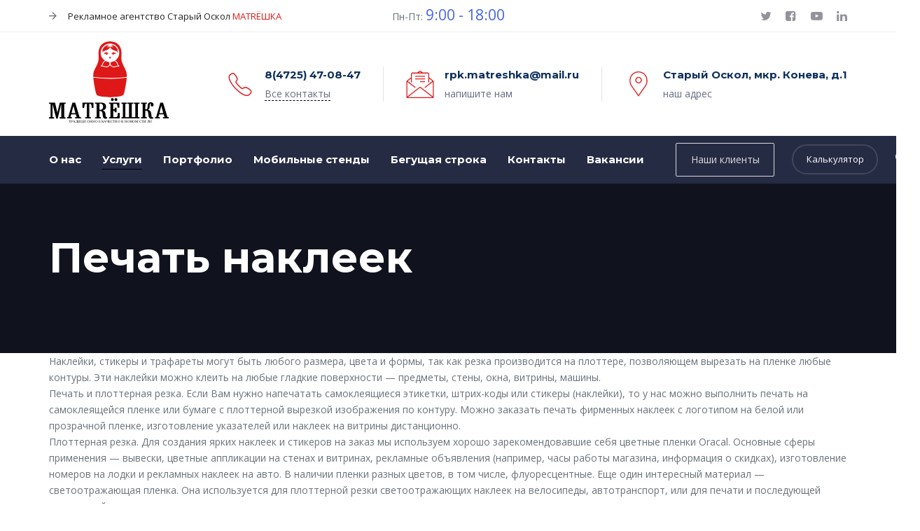

--- FILE ---
content_type: text/html; charset=UTF-8
request_url: http://st-matreshka.ru/services/out-ads/nakleiki/
body_size: 83042
content:
<!DOCTYPE html>
<html lang="ru-RU">
<head >

	<meta charset="UTF-8">
	<meta name="viewport" content="width=device-width, initial-scale=1.0" />
	<meta http-equiv="X-UA-Compatible" content="IE=edge">
	<link rel="profile" href="http://gmpg.org/xfn/11">
	<meta name="mobile-web-app-capable" content="yes">
<meta name="apple-mobile-web-app-capable" content="yes">
<meta name="apple-mobile-web-app-title" content="Рекламное агентство Матрёшка - Рекламно Производственная Компания &quot;Матрёшка&quot; Старый Оскол">
<link rel="pingback" href="http://st-matreshka.ru/xmlrpc.php" />
<title>Печать наклеек в Старом Осколе | Рекламное агентство Матрёшка</title>
			<script type="text/javascript">
			var WebFontConfig = WebFontConfig || {};
			WebFontConfig['active'] = function() {
				if ( typeof ( window.jQuery ) !== 'undefined' ) {
					jQuery(window).trigger('liquid_async_fonts_active');
				}
			};
			WebFontConfig['inactive'] = function() {
				if ( typeof ( window.jQuery ) !== 'undefined' ) {
					jQuery(window).trigger('liquid_async_fonts_inactive');
				}
			};
			</script>
			
<!-- All in One SEO Pack 3.2.8 от Michael Torbert из Semper Fi Web Design[583,641] -->
<meta name="description"  content="Наклейки, стикеры и трафареты могут быть любого размера, цвета и формы, так как резка производится на плоттере, позволяющем вырезать на пленке любые контуры" />

<script type="application/ld+json" class="aioseop-schema">{"@context":"https://schema.org","@graph":[{"@type":"Organization","@id":"http://st-matreshka.ru/#organization","url":"http://st-matreshka.ru/","name":"\u0420\u0435\u043a\u043b\u0430\u043c\u043d\u043e-\u043f\u0440\u043e\u0438\u0437\u0432\u043e\u0434\u0441\u0442\u0432\u0435\u043d\u043d\u0430\u044f \u043a\u043e\u043c\u043f\u0430\u043d\u0438\u044f \u00ab\u041c\u0430\u0442\u0440\u0435\u0448\u043a\u0430\u00bb","sameAs":[],"logo":{"@type":"ImageObject","@id":"http://st-matreshka.ru/#logo","url":"http://st-matreshka.ru/wp-content/uploads/2018/07/logo.png","caption":""},"image":{"@id":"http://st-matreshka.ru/#logo"},"contactPoint":{"@type":"ContactPoint","telephone":"+8(4725) 47-08-47","contactType":"tech support"}},{"@type":"WebSite","@id":"http://st-matreshka.ru/#website","url":"http://st-matreshka.ru/","name":"\u0420\u0435\u043a\u043b\u0430\u043c\u043d\u043e\u0435 \u0430\u0433\u0435\u043d\u0442\u0441\u0442\u0432\u043e \u041c\u0430\u0442\u0440\u0451\u0448\u043a\u0430","publisher":{"@id":"http://st-matreshka.ru/#organization"},"potentialAction":{"@type":"SearchAction","target":"http://st-matreshka.ru/?s={search_term_string}","query-input":"required name=search_term_string"}},{"@type":"WebPage","@id":"http://st-matreshka.ru/services/out-ads/nakleiki/#webpage","url":"http://st-matreshka.ru/services/out-ads/nakleiki/","inLanguage":"ru-RU","name":"\u041f\u0435\u0447\u0430\u0442\u044c \u043d\u0430\u043a\u043b\u0435\u0435\u043a","isPartOf":{"@id":"http://st-matreshka.ru/#website"},"datePublished":"2018-05-25T10:37:06+00:00","dateModified":"2019-10-01T06:39:52+00:00","description":"\u041d\u0430\u043a\u043b\u0435\u0439\u043a\u0438, \u0441\u0442\u0438\u043a\u0435\u0440\u044b \u0438 \u0442\u0440\u0430\u0444\u0430\u0440\u0435\u0442\u044b \u043c\u043e\u0433\u0443\u0442 \u0431\u044b\u0442\u044c \u043b\u044e\u0431\u043e\u0433\u043e \u0440\u0430\u0437\u043c\u0435\u0440\u0430, \u0446\u0432\u0435\u0442\u0430 \u0438 \u0444\u043e\u0440\u043c\u044b, \u0442\u0430\u043a \u043a\u0430\u043a \u0440\u0435\u0437\u043a\u0430 \u043f\u0440\u043e\u0438\u0437\u0432\u043e\u0434\u0438\u0442\u0441\u044f \u043d\u0430 \u043f\u043b\u043e\u0442\u0442\u0435\u0440\u0435, \u043f\u043e\u0437\u0432\u043e\u043b\u044f\u044e\u0449\u0435\u043c \u0432\u044b\u0440\u0435\u0437\u0430\u0442\u044c \u043d\u0430 \u043f\u043b\u0435\u043d\u043a\u0435 \u043b\u044e\u0431\u044b\u0435 \u043a\u043e\u043d\u0442\u0443\u0440\u044b"}]}</script>
<link rel="canonical" href="http://st-matreshka.ru/services/out-ads/nakleiki/" />
<!-- All in One SEO Pack -->
<link rel='dns-prefetch' href='//fonts.googleapis.com' />
<link rel='dns-prefetch' href='//s.w.org' />
<link rel="alternate" type="application/rss+xml" title="Рекламное агентство Матрёшка &raquo; Лента" href="http://st-matreshka.ru/feed/" />
<link rel="alternate" type="application/rss+xml" title="Рекламное агентство Матрёшка &raquo; Лента комментариев" href="http://st-matreshka.ru/comments/feed/" />
		<script type="text/javascript">
			window._wpemojiSettings = {"baseUrl":"https:\/\/s.w.org\/images\/core\/emoji\/11\/72x72\/","ext":".png","svgUrl":"https:\/\/s.w.org\/images\/core\/emoji\/11\/svg\/","svgExt":".svg","source":{"concatemoji":"http:\/\/st-matreshka.ru\/wp-includes\/js\/wp-emoji-release.min.js?ver=4.9.28"}};
			!function(e,a,t){var n,r,o,i=a.createElement("canvas"),p=i.getContext&&i.getContext("2d");function s(e,t){var a=String.fromCharCode;p.clearRect(0,0,i.width,i.height),p.fillText(a.apply(this,e),0,0);e=i.toDataURL();return p.clearRect(0,0,i.width,i.height),p.fillText(a.apply(this,t),0,0),e===i.toDataURL()}function c(e){var t=a.createElement("script");t.src=e,t.defer=t.type="text/javascript",a.getElementsByTagName("head")[0].appendChild(t)}for(o=Array("flag","emoji"),t.supports={everything:!0,everythingExceptFlag:!0},r=0;r<o.length;r++)t.supports[o[r]]=function(e){if(!p||!p.fillText)return!1;switch(p.textBaseline="top",p.font="600 32px Arial",e){case"flag":return s([55356,56826,55356,56819],[55356,56826,8203,55356,56819])?!1:!s([55356,57332,56128,56423,56128,56418,56128,56421,56128,56430,56128,56423,56128,56447],[55356,57332,8203,56128,56423,8203,56128,56418,8203,56128,56421,8203,56128,56430,8203,56128,56423,8203,56128,56447]);case"emoji":return!s([55358,56760,9792,65039],[55358,56760,8203,9792,65039])}return!1}(o[r]),t.supports.everything=t.supports.everything&&t.supports[o[r]],"flag"!==o[r]&&(t.supports.everythingExceptFlag=t.supports.everythingExceptFlag&&t.supports[o[r]]);t.supports.everythingExceptFlag=t.supports.everythingExceptFlag&&!t.supports.flag,t.DOMReady=!1,t.readyCallback=function(){t.DOMReady=!0},t.supports.everything||(n=function(){t.readyCallback()},a.addEventListener?(a.addEventListener("DOMContentLoaded",n,!1),e.addEventListener("load",n,!1)):(e.attachEvent("onload",n),a.attachEvent("onreadystatechange",function(){"complete"===a.readyState&&t.readyCallback()})),(n=t.source||{}).concatemoji?c(n.concatemoji):n.wpemoji&&n.twemoji&&(c(n.twemoji),c(n.wpemoji)))}(window,document,window._wpemojiSettings);
		</script>
		<style type="text/css">
img.wp-smiley,
img.emoji {
	display: inline !important;
	border: none !important;
	box-shadow: none !important;
	height: 1em !important;
	width: 1em !important;
	margin: 0 .07em !important;
	vertical-align: -0.1em !important;
	background: none !important;
	padding: 0 !important;
}
</style>
<link rel='stylesheet' id='contact-form-7-css'  href='http://st-matreshka.ru/wp-content/plugins/contact-form-7/includes/css/styles.css?ver=5.1.4' type='text/css' media='all' />
<link rel='stylesheet' id='rs-plugin-settings-css'  href='http://st-matreshka.ru/wp-content/plugins/revslider/public/assets/css/settings.css?ver=5.4.8.3' type='text/css' media='all' />
<style id='rs-plugin-settings-inline-css' type='text/css'>
#rs-demo-id {}
</style>
<link rel='stylesheet' id='liquid-icons-css'  href='http://st-matreshka.ru/wp-content/themes/ave/assets/vendors/liquid-icon/liquid-icon.min.css' type='text/css' media='all' />
<link rel='stylesheet' id='font-awesome-css'  href='http://st-matreshka.ru/wp-content/plugins/js_composer/assets/lib/bower/font-awesome/css/font-awesome.min.css?ver=6.0.3' type='text/css' media='all' />
<link rel='stylesheet' id='bootstrap-css'  href='http://st-matreshka.ru/wp-content/themes/ave/assets/vendors/bootstrap/css/bootstrap.min.css' type='text/css' media='all' />
<link rel='stylesheet' id='jquery-ui-css'  href='http://st-matreshka.ru/wp-content/themes/ave/assets/vendors/jquery-ui/jquery-ui.css' type='text/css' media='all' />
<link rel='stylesheet' id='liquid-base-css'  href='http://st-matreshka.ru/wp-content/themes/ave/style.css' type='text/css' media='all' />
<link rel='stylesheet' id='liquid-theme-css'  href='http://st-matreshka.ru/wp-content/themes/ave/assets/css/theme.css' type='text/css' media='all' />
<!--[if lt IE 9]>
<link rel='stylesheet' id='vc_lte_ie9-css'  href='http://st-matreshka.ru/wp-content/plugins/js_composer/assets/css/vc_lte_ie9.min.css?ver=6.0.3' type='text/css' media='screen' />
<![endif]-->
<link rel='stylesheet' id='fancybox-css'  href='http://st-matreshka.ru/wp-content/plugins/easy-fancybox/css/jquery.fancybox.1.3.23.min.css' type='text/css' media='screen' />
<link rel='stylesheet' id='msl-main-css'  href='http://st-matreshka.ru/wp-content/plugins/master-slider/public/assets/css/masterslider.main.css?ver=3.5.3' type='text/css' media='all' />
<link rel='stylesheet' id='msl-custom-css'  href='http://st-matreshka.ru/wp-content/uploads/master-slider/custom.css?ver=2.6' type='text/css' media='all' />
<link rel='stylesheet' id='le-schedule-table-css'  href='http://st-matreshka.ru/wp-content/plugins/liquid-events/assets/css/liquid-events-table.min.css?ver=4.9.28' type='text/css' media='all' />
<link rel='stylesheet' id='ave-core-css'  href='http://st-matreshka.ru/wp-content/plugins/ave-core/assets/css/ave-core.min.css?ver=4.9.28' type='text/css' media='all' />
<link rel='stylesheet' id='redux-google-fonts-liquid_one_opt-css'  href='http://fonts.googleapis.com/css?family=Open+Sans%3A400%7CMontserrat%3A700%2C600&#038;subset=latin&#038;ver=4.9.28' type='text/css' media='all' />
<link rel='stylesheet' id='liquid-generated-responsive-css'  href='//st-matreshka.ru/wp-content/uploads/liquid-styles/liquid-responsive-100.css?timestamp=1707732660&#038;ver=4.9.28' type='text/css' media='all' />
<script type='text/javascript' src='http://st-matreshka.ru/wp-includes/js/jquery/jquery.js?ver=1.12.4'></script>
<script type='text/javascript' src='http://st-matreshka.ru/wp-includes/js/jquery/jquery-migrate.min.js?ver=1.4.1'></script>
<script type='text/javascript' src='http://st-matreshka.ru/wp-content/plugins/revslider/public/assets/js/jquery.themepunch.tools.min.js?ver=5.4.8.3'></script>
<script type='text/javascript' src='http://st-matreshka.ru/wp-content/plugins/revslider/public/assets/js/jquery.themepunch.revolution.min.js?ver=5.4.8.3'></script>
<script type='text/javascript' src='http://st-matreshka.ru/wp-content/themes/ave/assets/vendors/modernizr.min.js'></script>
<script type='text/javascript' src='http://st-matreshka.ru/wp-content/themes/ave/assets/vendors/inline.js?ver=1.0'></script>
<script type='text/javascript'>
function testCSSVariables(){var e="rgb(255, 198, 0)",o=document.createElement("span");o.style.setProperty("--color",e),o.style.setProperty("background","var(--color)"),document.body.appendChild(o);var r=getComputedStyle(o).backgroundColor===e;return document.body.removeChild(o),r};
</script>
<link rel='https://api.w.org/' href='http://st-matreshka.ru/wp-json/' />
<link rel="EditURI" type="application/rsd+xml" title="RSD" href="http://st-matreshka.ru/xmlrpc.php?rsd" />
<link rel="wlwmanifest" type="application/wlwmanifest+xml" href="http://st-matreshka.ru/wp-includes/wlwmanifest.xml" /> 
<meta name="generator" content="WordPress 4.9.28" />
<link rel='shortlink' href='http://st-matreshka.ru/?p=212' />
<link rel="alternate" type="application/json+oembed" href="http://st-matreshka.ru/wp-json/oembed/1.0/embed?url=http%3A%2F%2Fst-matreshka.ru%2Fservices%2Fout-ads%2Fnakleiki%2F" />
<link rel="alternate" type="text/xml+oembed" href="http://st-matreshka.ru/wp-json/oembed/1.0/embed?url=http%3A%2F%2Fst-matreshka.ru%2Fservices%2Fout-ads%2Fnakleiki%2F&#038;format=xml" />
<script>var ms_grabbing_curosr = 'http://st-matreshka.ru/wp-content/plugins/master-slider/public/assets/css/common/grabbing.cur', ms_grab_curosr = 'http://st-matreshka.ru/wp-content/plugins/master-slider/public/assets/css/common/grab.cur';</script>
<meta name="generator" content="MasterSlider 3.5.3 - Responsive Touch Image Slider | avt.li/msf" />
	<link rel="shortcut icon" href="http://st-matreshka.ru/wp-content/themes/ave/favicon.png" />
	<meta name="generator" content="Powered by WPBakery Page Builder - drag and drop page builder for WordPress."/>
<meta name="generator" content="Powered by Slider Revolution 5.4.8.3 - responsive, Mobile-Friendly Slider Plugin for WordPress with comfortable drag and drop interface." />
<link rel="icon" href="http://st-matreshka.ru/wp-content/uploads/2019/10/cropped-favicon-2-32x32.png" sizes="32x32" />
<link rel="icon" href="http://st-matreshka.ru/wp-content/uploads/2019/10/cropped-favicon-2-192x192.png" sizes="192x192" />
<link rel="apple-touch-icon-precomposed" href="http://st-matreshka.ru/wp-content/uploads/2019/10/cropped-favicon-2-180x180.png" />
<meta name="msapplication-TileImage" content="http://st-matreshka.ru/wp-content/uploads/2019/10/cropped-favicon-2-270x270.png" />
<script type="text/javascript">function setREVStartSize(e){									
						try{ e.c=jQuery(e.c);var i=jQuery(window).width(),t=9999,r=0,n=0,l=0,f=0,s=0,h=0;
							if(e.responsiveLevels&&(jQuery.each(e.responsiveLevels,function(e,f){f>i&&(t=r=f,l=e),i>f&&f>r&&(r=f,n=e)}),t>r&&(l=n)),f=e.gridheight[l]||e.gridheight[0]||e.gridheight,s=e.gridwidth[l]||e.gridwidth[0]||e.gridwidth,h=i/s,h=h>1?1:h,f=Math.round(h*f),"fullscreen"==e.sliderLayout){var u=(e.c.width(),jQuery(window).height());if(void 0!=e.fullScreenOffsetContainer){var c=e.fullScreenOffsetContainer.split(",");if (c) jQuery.each(c,function(e,i){u=jQuery(i).length>0?u-jQuery(i).outerHeight(!0):u}),e.fullScreenOffset.split("%").length>1&&void 0!=e.fullScreenOffset&&e.fullScreenOffset.length>0?u-=jQuery(window).height()*parseInt(e.fullScreenOffset,0)/100:void 0!=e.fullScreenOffset&&e.fullScreenOffset.length>0&&(u-=parseInt(e.fullScreenOffset,0))}f=u}else void 0!=e.minHeight&&f<e.minHeight&&(f=e.minHeight);e.c.closest(".rev_slider_wrapper").css({height:f})					
						}catch(d){console.log("Failure at Presize of Slider:"+d)}						
					};</script>
		<style type="text/css" id="wp-custom-css">
			:root {
    --color-primary: #de1818 !important;
    --color-gradient-start: #4ba843;
    --color-gradient-stop: #50b54e;
}

.navbar-brand img {
    height: 128px;
}
.b-page_newyear .b-head-decor {
    z-index: 9999;
}		</style>
	<style id='liquid-stylesheet-inline-css' type='text/css'>:root{--color-primary:#4ba843;--color-gradient-start:#4ba843;--color-gradient-stop:#50b54e;}body{font-family:Open Sans;font-weight:400;line-height:1.7em;font-size:14px;color:#6a737a;}body.single-post .content{}.h1,h1{font-family:Montserrat;font-weight:700;line-height:1.2em;font-size:55px;color:#0e305d;}.h2,h2{font-family:Montserrat;font-weight:600;line-height:1.2em;font-size:37px;color:#0e305d;}.h3,h3{font-family:Montserrat;font-weight:600;line-height:1.25em;font-size:26px;color:#0e305d;}.h4,h4{font-family:Montserrat;font-weight:600;line-height:1.45em;font-size:24px;color:#0e305d;}.h5,h5{font-family:Montserrat;font-weight:600;line-height:1.5em;font-size:20px;color:#0e305d;}.h6,h6{font-family:Montserrat;font-weight:700;line-height:1.5;font-size:18px;color:#0e305d;}.titlebar-inner h1{font-family:Montserrat;font-weight:700;}.titlebar-inner p{}.titlebar-inner{padding-top:70px;padding-bottom:70px;}.titlebar{background-color:#2d2d2d;background-size:cover;}@media ( min-width: 1200px ){.main-header .is-stuck{background:rgb(255, 255, 255) !important;}.mainbar-wrap.is-stuck .social-icon:not(.branded):not(.branded-text) a, .mainbar-wrap.is-stuck .header-module .ld-module-trigger, .mainbar-wrap.is-stuck .main-nav > li > a, .mainbar-wrap.is-stuck .ld-module-search-visible-form .ld-search-form input{color:rgb(44, 44, 44) !important;}.mainbar-wrap.is-stuck .header-module .ld-module-trigger-icon{color:inherit !important;}.mainbar-wrap.is-stuck .ld-module-search-visible-form .ld-search-form input{border-color:rgb(44, 44, 44) !important;}.mainbar-wrap.is-stuck .social-icon:not(.branded):not(.branded-text) a:hover, .mainbar-wrap.is-stuck .main-nav > li > a:hover{color:rgb(85, 191, 85) !important;}}</style><noscript><style> .wpb_animate_when_almost_visible { opacity: 1; }</style></noscript><style type="text/css" data-type="vc_custom-css">.main-nav>li:first-child>a {
    padding-left: 0;
}

#headerphone a {
border-bottom: 1px dashed #000;
}</style><style type="text/css" data-type="vc_shortcodes-custom-css">.vc_custom_1554295570746{border-bottom-width: 1px !important;background-color: #ffffff !important;border-bottom-color: #eef0f4 !important;border-bottom-style: solid !important;}.vc_custom_1554201978300{padding-top: 10px !important;padding-bottom: 10px !important;background-color: #ffffff !important;}.vc_custom_1554296609471{padding-top: 10px !important;padding-bottom: 10px !important;background-color: #262b44 !important;}</style><style type="text/css" data-type="vc_custom-css">.ld-sf .ld_sf_paragraph {
    padding-right: 10px;
}
.ld-sf .ld_sf_text {
    padding: 0 20px;
}
.ld-sf .ld_sf_submit {
    padding: 0 19px;
}</style><style type="text/css" data-type="vc_shortcodes-custom-css">.vc_custom_1553858294149{border-top-width: 1px !important;padding-top: 35px !important;padding-bottom: 35px !important;border-top-color: rgba(255,255,255,0.1) !important;border-top-style: solid !important;}.vc_custom_1554301228710{background-image: url(http://st-matreshka.ru/wp-content/uploads/2019/04/world-map1x.png?id=4246) !important;background-position: center !important;background-repeat: no-repeat !important;background-size: contain !important;}.vc_custom_1570971785258{margin-bottom: 30px !important;}</style>
</head>

<body class="page-template-default page page-id-212 page-child parent-pageid-27 _masterslider _ms_version_3.5.3 site-wide-layout lazyload-enabled wpb-js-composer js-comp-ver-6.0.3 vc_responsive" dir="ltr" itemscope="itemscope" itemtype="http://schema.org/WebPage" data-mobile-nav-breakpoint="1199" data-mobile-nav-style="classic" data-mobile-nav-scheme="gray" data-mobile-nav-trigger-alignment="right" data-mobile-header-scheme="gray" data-mobile-secondary-bar="false" data-mobile-logo-alignment="center">

	<script type="text/javascript">
				(function() {
					if(!testCSSVariables()){var script=document.createElement("script"),head=document.getElementsByTagName("head")[0];script.onload = function() { cssVars(); };script.src="assets/vendors/css-vars-ponyfill.min.js",head.insertBefore(script,head.firstChild);};
				}());
			</script><section><h2 class="screen-reader-text">Skip links</h2><ul class="liquid-skip-link screen-reader-text"><li><a href="#primary" class="screen-reader-shortcut"> Skip to primary navigation</a></li><li><a href="#content" class="screen-reader-shortcut"> Skip to content</a></li></ul></section>

	<div id="wrap">

		<header class="header site-header main-header " id="header" itemscope="itemscope" itemtype="http://schema.org/WPHeader">
<p><div  class="secondarybar-wrap vc_custom_1554295570746 " >	<div class="container secondarybar-container">		<div class="secondarybar">			<div class="row secondarybar-row align-items-center"><div  class="col   text-left"><div class="header-module">
	<p><i class="icon-arrow-right-material mr-3"></i><span style="color: #252525; font-size: 13px;">Рекламное агентство Старый Оскол <span style="color: #038875;"><a style="color: #de1818;" href="http://st-matreshka.ru">МАТRЁШКА</a></span></span></p>
</div></div><div  class="col-auto   text-center"><div class="header-module">
	<p>Пн-Пт: <span style="font-size: 21px; color: #4666e3;">9:00 - 18:00</span></p>
</div></div><div  class="col   text-right"><div class="header-module">
	<style>.ld_custom_menu_6980c6b4354ec > li > a{font-size:13px;}.ld_custom_menu_6980c6b4354ec li:not(:last-child):after{content:',';}.ld_custom_menu_6980c6b4354ec li + li{margin-left:15px;}.ld_custom_menu_6980c6b4354ec > li > a,.ld_custom_menu_6980c6b4354ec ul > li > a{color:rgb(37, 37, 37);}</style>
	<ul class="lqd-custom-menu reset-ul inline-nav ld_custom_menu_6980c6b4354ec" id="ld_custom_menu_6980c6b4354ec">
		</ul>
</div><style>.ld_header_social_icons_6980c6b435568.social-icon{font-size:17px;}.ld_header_social_icons_6980c6b435568.social-icon a{color:rgb(147, 147, 156) !important;}.ld_header_social_icons_6980c6b435568.social-icon li a:hover{color:rgb(66, 66, 66) !important;}</style><div class="header-module">
		<ul class="social-icon social-icon-sm ld_header_social_icons_6980c6b435568" id=ld_header_social_icons_6980c6b435568>
	<li><a href="#" target="_blank"><i class="fa fa-twitter"></i></a></li><li><a href="#" target="_blank"><i class="fa fa-facebook-square"></i></a></li><li><a href="#" target="_blank"><i class="fa fa-youtube-play"></i></a></li><li><a href="#" target="_blank"><i class="fa fa-linkedin"></i></a></li>	</ul>
</div></div>			</div><!-- /.row secondarybar-row -->		</div><!-- /.secondarybar -->	</div><!-- /.container --></div><!-- /.secondarybar-wrap --><div  class="secondarybar-wrap vc_custom_1554201978300 " >	<div class="container secondarybar-container">		<div class="secondarybar">			<div class="row secondarybar-row align-items-center"><div  class="col-auto   text-left"><style>.navbar-brand{padding-top:0px;padding-bottom:0px;}</style>
<div id="ld_header_image_6980c6b435663" class="navbar-header ld_header_image_6980c6b435663">

	<a class="navbar-brand" href="http://st-matreshka.ru/" rel="home"><span class="navbar-brand-inner">    <img class="mobile-logo-default" src="http://st-matreshka.ru/wp-content/uploads/2019/04/virtus2.svg" alt="Рекламное агентство Матрёшка"  /><img class="logo-default" src="http://st-matreshka.ru/wp-content/uploads/matreshka.svg" alt="Рекламное агентство Матрёшка"  /></span></a>	<button type="button" class="navbar-toggle collapsed nav-trigger style-mobile" data-toggle="collapse" data-target="#main-header-collapse" aria-expanded="false" data-changeclassnames='{ "html": "mobile-nav-activated overflow-hidden" }'>
				<span class="sr-only">Toggle navigation</span>
				<span class="bars">
					<span class="bar"></span>
					<span class="bar"></span>
					<span class="bar"></span>
				</span>
			</button>	
</div><!-- /.navbar-header --></div><div  class="col   text-right"></div><div  class="col   text-right"><style>.headerphone .iconbox-icon-container{color:rgb(222, 24, 24);}.headerphone h3{font-size:15px;font-weight:700;color:rgb(14, 48, 93);}</style><div class="header-module">
	<div class="iconbox iconbox-side iconbox-md headerphone" id="headerphone">
								
		<div class="iconbox-icon-wrap"><span class="iconbox-icon-container"><?xml version="1.0" encoding="utf-8"?>
<!-- Generator: Adobe Illustrator 15.0.0, SVG Export Plug-In . SVG Version: 6.00 Build 0)  -->
<!DOCTYPE svg PUBLIC "-//W3C//DTD SVG 1.1//EN" "http://www.w3.org/Graphics/SVG/1.1/DTD/svg11.dtd">
<svg version="1.1" id="Layer_1" xmlns="http://www.w3.org/2000/svg" xmlns:xlink="http://www.w3.org/1999/xlink" x="0px" y="0px"
	 width="33px" height="33px" viewBox="0 0 33 33" enable-background="new 0 0 33 33" xml:space="preserve">
<title></title>
<desc>Created with Sketch.</desc>
<g id="Page-1">
	<g id="Virtus-2---Final" transform="translate(-655.000000, -81.000000)">
		<g id="Header" transform="translate(-1.000000, 0.000000)">
			<g id="icon-box" transform="translate(656.000000, 72.000000)">
				<path id="_xF4B8_" fill="#DD1F26" d="M31.588,33c1.883,1.875,1.883,3.938,0,6.188c-0.754,0.875-1.492,1.531-2.213,1.969
					c-0.723,0.438-1.318,0.688-1.79,0.75C27.114,41.969,26.439,42,25.561,42c-2.448,0-5.367-1.25-8.758-3.75
					c-2.7-1.938-5.148-4.031-7.345-6.281c-2.825-2.938-5.305-6.281-7.439-10.031c-1.883-3.5-2.449-6.375-1.695-8.625
					c0.377-1.188,1.256-2.219,2.637-3.094l0.094-0.094C4.184,9.375,5.188,9,6.067,9c1.193,0,2.26,0.563,3.202,1.688l0.094,0.094
					c1.444,1.875,2.448,3.344,3.013,4.406c0.942,1.938,0.911,3.594-0.094,4.969c-0.753,1-1.13,1.719-1.13,2.156
					c0,0.188,0.408,0.75,1.224,1.688l0.094,0.094c1.507,1.688,2.323,2.594,2.449,2.719c0.063,0,0.125,0.031,0.188,0.094l0.377,0.375
					c1.255,1.25,2.166,2.125,2.73,2.625L18.31,30c0.565,0.5,0.941,0.75,1.13,0.75c0.314,0,1.225-0.469,2.73-1.406
					c0.439-0.313,0.974-0.469,1.602-0.469c1.13,0,2.495,0.469,4.096,1.406C29.469,31.219,30.709,32.125,31.588,33z M30.457,38.156
					c0.816-1.125,1.193-1.922,1.131-2.391c-0.063-0.469-0.408-1.016-1.036-1.641c-0.69-0.75-1.758-1.547-3.202-2.391
					c-1.443-0.844-2.637-1.266-3.578-1.266c-0.252,0-0.502,0.063-0.754,0.188c-1.82,1.125-2.982,1.688-3.484,1.688
					s-1.224-0.406-2.166-1.219h-0.094c-1.13-0.938-2.072-1.844-2.825-2.719l-0.188-0.188c-0.063-0.063-0.188-0.156-0.377-0.281
					c-0.188-0.188-1.036-1.125-2.542-2.813v-0.094c-1.067-1.188-1.632-2.063-1.695-2.625c-0.063-0.75,0.439-1.813,1.507-3.188
					s0.094-3.844-2.919-7.406l-0.094-0.094c-0.628-0.75-1.318-1.125-2.072-1.125c-0.502,0-1.224,0.281-2.166,0.844l-0.188,0.094
					c-1.004,0.625-1.664,1.375-1.978,2.25c-0.628,1.875-0.094,4.344,1.601,7.406c2.009,3.688,4.395,6.938,7.157,9.75
					c1.946,2,4.332,4,7.157,6c3.327,2.375,5.964,3.563,7.91,3.563c1.13,0,2.009-0.125,2.637-0.375S29.578,39.219,30.457,38.156z"/>
			</g>
		</g>
	</g>
</g>
</svg>
</span></div><!-- /.iconbox-icon-wrap -->					<div class="contents">
				<h3>8(4725) 47-08-47</h3>		<p><a href="http://st-matreshka.ru/contacts/"><span style="color: #686d84;font-size: 14px">Все контакты</span></a></p>
					</div>
				
	</div><!-- /.iconbox -->
</div><style>.ld_header_separator_6980c6b43766a{width:1px;margin-left:7px;margin-right:7px;}.ld_header_separator_6980c6b43766a .ld-v-sep-inner{background:rgb(228, 228, 228);}</style><div class="header-module">
	<div id="ld_header_separator_6980c6b43766a" class="ld-module-v-sep ld_header_separator_6980c6b43766a">
		<span class="ld-v-sep-inner"></span>
	</div><!-- /.ld-module-v-sep -->
</div><style>.ld_header_iconbox_6980c6b4376fc .iconbox-icon-container{color:rgb(78, 164, 78);}.ld_header_iconbox_6980c6b4376fc h3{font-size:15px;font-weight:700;color:rgb(14, 48, 93);}</style><div class="header-module">
	<div class="iconbox iconbox-side iconbox-md ld_header_iconbox_6980c6b4376fc" id="ld_header_iconbox_6980c6b4376fc">
								
		<div class="iconbox-icon-wrap"><span class="iconbox-icon-container"><?xml version="1.0" encoding="utf-8"?>
<!-- Generator: Adobe Illustrator 15.0.0, SVG Export Plug-In . SVG Version: 6.00 Build 0)  -->
<!DOCTYPE svg PUBLIC "-//W3C//DTD SVG 1.1//EN" "http://www.w3.org/Graphics/SVG/1.1/DTD/svg11.dtd">
<svg version="1.1" id="Layer_1" xmlns="http://www.w3.org/2000/svg" xmlns:xlink="http://www.w3.org/1999/xlink" x="0px" y="0px"
	 width="39px" height="39px" viewBox="0 0 39 39" enable-background="new 0 0 39 39" xml:space="preserve">
<title>email (2)</title>
<desc>Created with Sketch.</desc>
<g id="Page-1">
	<g id="Virtus-2---Final" transform="translate(-883.000000, -75.000000)">
		<g id="email-_x28_2_x29_" transform="translate(883.000000, 75.000000)">
			<path id="Shape" fill="#DE1818" d="M39,14.948c0-0.014-0.008-0.025-0.008-0.038c-0.005-0.045-0.014-0.09-0.027-0.133
				c-0.009-0.039-0.021-0.076-0.037-0.112c-0.019-0.035-0.04-0.067-0.064-0.098c-0.026-0.037-0.056-0.072-0.089-0.103
				c-0.011-0.009-0.015-0.021-0.026-0.03L32.5,9.58V4.548c0-1.077-0.873-1.95-1.951-1.95h-7.043l-2.82-2.19
				c-0.698-0.543-1.674-0.543-2.371,0l-2.821,2.19H8.449c-1.077,0-1.95,0.873-1.95,1.95V9.58l-6.249,4.854
				c-0.011,0.009-0.016,0.021-0.026,0.03c-0.033,0.031-0.063,0.065-0.088,0.103c-0.025,0.03-0.047,0.063-0.065,0.098
				c-0.016,0.036-0.028,0.074-0.037,0.112c-0.014,0.042-0.022,0.086-0.027,0.13C0.008,14.92,0,14.932,0,14.946v22.103
				c0.002,0.209,0.039,0.416,0.108,0.613c-0.149,0.226-0.142,0.52,0.018,0.737s0.438,0.313,0.698,0.238
				c0.329,0.234,0.722,0.36,1.126,0.36h35.099c0.406-0.001,0.801-0.129,1.13-0.365c0.056,0.017,0.112,0.025,0.171,0.027
				c0.237,0.002,0.456-0.128,0.569-0.336c0.113-0.209,0.103-0.463-0.027-0.662c0.069-0.197,0.105-0.404,0.108-0.613V14.948
				L39,14.948z M19.109,1.434c0.227-0.18,0.548-0.18,0.775,0l1.5,1.164h-3.771L19.109,1.434z M2.11,37.698l16.999-13.204
				c0.227-0.18,0.548-0.18,0.775,0l17.004,13.204H2.11z M37.699,36.684L20.684,23.468c-0.696-0.542-1.672-0.542-2.369,0
				L1.299,36.684V15.938l10.651,8.271c0.284,0.221,0.692,0.169,0.913-0.115c0.22-0.283,0.168-0.691-0.115-0.912L1.927,14.778
				L6.5,11.226v5.022c0,0.359,0.291,0.65,0.65,0.65s0.65-0.292,0.65-0.65v-11.7c0-0.359,0.291-0.65,0.65-0.65h22.1
				c0.359,0,0.65,0.291,0.65,0.65v11.7c0,0.359,0.291,0.65,0.65,0.65c0.358,0,0.649-0.292,0.649-0.65v-5.022l4.573,3.553
				l-10.841,8.419c-0.284,0.22-0.335,0.628-0.114,0.912c0.22,0.283,0.628,0.334,0.912,0.114l10.67-8.285V36.684z"/>
			<path id="Path" fill="#DE1818" d="M13,8.448h13c0.358,0,0.649-0.291,0.649-0.65S26.358,7.148,26,7.148H13
				c-0.359,0-0.65,0.291-0.65,0.65S12.64,8.448,13,8.448z"/>
			<path id="Path_1_" fill="#DE1818" d="M26.649,11.698c0-0.359-0.291-0.65-0.649-0.65H13c-0.359,0-0.65,0.291-0.65,0.65
				s0.291,0.65,0.65,0.65h13C26.358,12.348,26.649,12.057,26.649,11.698z"/>
			<path id="Path_2_" fill="#DE1818" d="M26.649,15.598c0-0.359-0.291-0.65-0.649-0.65h-5.851c-0.359,0-0.65,0.291-0.65,0.65
				s0.291,0.65,0.65,0.65H26C26.358,16.248,26.649,15.957,26.649,15.598z"/>
		</g>
	</g>
</g>
</svg>
</span></div><!-- /.iconbox-icon-wrap -->					<div class="contents">
				<h3>rpk.matreshka@mail.ru</h3>		<p><span style="color: #686d84;font-size: 14px">напишите нам</span></p>
					</div>
				
	</div><!-- /.iconbox -->
</div><style>.ld_header_separator_6980c6b4382fb{width:1px;margin-left:7px;margin-right:7px;}.ld_header_separator_6980c6b4382fb .ld-v-sep-inner{background:rgb(228, 228, 228);}</style><div class="header-module">
	<div id="ld_header_separator_6980c6b4382fb" class="ld-module-v-sep ld_header_separator_6980c6b4382fb">
		<span class="ld-v-sep-inner"></span>
	</div><!-- /.ld-module-v-sep -->
</div><style>.ld_header_iconbox_6980c6b438357 .iconbox-icon-container{color:rgb(78, 164, 78);}.ld_header_iconbox_6980c6b438357 h3{font-size:15px;font-weight:700;color:rgb(14, 48, 93);}</style><div class="header-module">
	<div class="iconbox iconbox-side iconbox-md ld_header_iconbox_6980c6b438357" id="ld_header_iconbox_6980c6b438357">
								
		<div class="iconbox-icon-wrap"><span class="iconbox-icon-container"><?xml version="1.0" encoding="utf-8"?>
<!-- Generator: Adobe Illustrator 15.0.0, SVG Export Plug-In . SVG Version: 6.00 Build 0)  -->
<!DOCTYPE svg PUBLIC "-//W3C//DTD SVG 1.1//EN" "http://www.w3.org/Graphics/SVG/1.1/DTD/svg11.dtd">
<svg version="1.1" id="Layer_1" xmlns="http://www.w3.org/2000/svg" xmlns:xlink="http://www.w3.org/1999/xlink" x="0px" y="0px"
	 width="26px" height="36px" viewBox="0 0 26 36" enable-background="new 0 0 26 36" xml:space="preserve">
<title>placeholder</title>
<desc>Created with Sketch.</desc>
<g id="Page-1">
	<g id="Virtus-2---Final" transform="translate(-1132.000000, -79.000000)">
		<g id="placeholder" transform="translate(1132.000000, 79.000000)">
			<path id="Shape" fill="#DE1818" d="M13.038,7.854c-2.573,0-4.667,2.056-4.667,4.582s2.094,4.582,4.667,4.582
				c2.573,0,4.667-2.056,4.667-4.582S15.611,7.854,13.038,7.854z M13.038,15.709c-1.838,0-3.333-1.468-3.333-3.272
				s1.496-3.273,3.333-3.273s3.333,1.468,3.333,3.273S14.876,15.709,13.038,15.709z"/>
			<path id="Shape_1_" fill="#DE1818" d="M21.96,3.677C19.545,1.306,16.334,0,12.92,0C9.505,0,6.294,1.306,3.88,3.677
				c-4.469,4.387-5.024,12.641-1.203,17.642L12.92,35.841l10.228-14.503C26.984,16.317,26.429,8.063,21.96,3.677z M22.066,20.573
				L12.92,33.541L3.759,20.553C0.293,16.016,0.79,8.562,4.823,4.602c2.163-2.124,5.038-3.293,8.097-3.293s5.934,1.169,8.098,3.293
				C25.051,8.562,25.547,16.016,22.066,20.573z"/>
		</g>
	</g>
</g>
</svg>
</span></div><!-- /.iconbox-icon-wrap -->					<div class="contents">
				<h3>Старый Оскол, мкр. Конева, д.1</h3>		<p><span style="color: #686d84;font-size: 14px">наш адрес</span></p>
					</div>
				
	</div><!-- /.iconbox -->
</div></div>			</div><!-- /.row secondarybar-row -->		</div><!-- /.secondarybar -->	</div><!-- /.container --></div><!-- /.secondarybar-wrap --><div  class="mainbar-wrap  vc_custom_1554296609471 " ><span class="megamenu-hover-bg"></span>	<div class="container mainbar-container">		<div class="mainbar">			<div class="row mainbar-row align-items-lg-stretch"><div class="navbar-header hidden-lg">
						<a class="navbar-brand" href="http://st-matreshka.ru/" rel="home"><span class="navbar-brand-inner"><img class="mobile-logo-default" src="http://st-matreshka.ru/wp-content/uploads/2019/04/virtus2.svg" alt="Рекламное агентство Матрёшка"  /></span></a>
						<button type="button" class="navbar-toggle collapsed nav-trigger style-mobile" data-toggle="collapse" data-target="#main-header-collapse" aria-expanded="false" data-changeclassnames='{ "html": "mobile-nav-activated overflow-hidden" }'>
				<span class="sr-only">Toggle navigation</span>
				<span class="bars">
					<span class="bar"></span>
					<span class="bar"></span>
					<span class="bar"></span>
				</span>
			</button></div><div  class="col  "><div class="collapse navbar-collapse ld_header_collapsed_6980c6b438c40" id="main-header-collapse">
	<style>.ld_header_menu_6980c6b438d4b.main-nav > li > a{font-family:Montserrat!important;font-weight:700!important;font-style:normal!important;font-size:15px;font-weight:700;color:rgb(255, 255, 255);}.ld_header_menu_6980c6b438d4b.main-nav > li > a:hover{color:rgba(255, 255, 255, 0.85);}</style><ul id="primary-nav" class="main-nav ld_header_menu_6980c6b438d4b main-nav-hover-underline-1 nav align-items-lg-stretch justify-content-lg-start" data-submenu-options='{"toggleType":"fade","handler":"mouse-in-out"}' data-localscroll="true"><li id="menu-item-13" class="menu-item menu-item-type-post_type menu-item-object-page menu-item-13"><a href="http://st-matreshka.ru/about/"><span class="link-icon"></span><span class="link-txt"><span class="link-ext"></span><span class="txt">О нас<span class="submenu-expander"> <i class="fa fa-angle-down"></i> </span></span></span></a></li>
<li id="menu-item-14" class="menu-item menu-item-type-post_type menu-item-object-page current-page-ancestor current-menu-ancestor current_page_ancestor menu-item-has-children menu-item-14"><a href="http://st-matreshka.ru/services/"><span class="link-icon"></span><span class="link-txt"><span class="link-ext"></span><span class="txt">Услуги<span class="submenu-expander"> <i class="fa fa-angle-down"></i> </span></span></span></a>
<ul class="nav-item-children">
	<li id="menu-item-38" class="menu-item menu-item-type-post_type menu-item-object-page menu-item-has-children menu-item-38"><a href="http://st-matreshka.ru/services/design/"><span class="link-icon"></span><span class="link-txt"><span class="link-ext"></span><span class="txt">Дизайн<span class="submenu-expander"> <i class="fa fa-angle-down"></i> </span></span></span></a>
	<ul class="nav-item-children">
		<li id="menu-item-299" class="menu-item menu-item-type-post_type menu-item-object-page menu-item-299"><a href="http://st-matreshka.ru/services/design/vizitki/"><span class="link-icon"></span><span class="link-txt"><span class="link-ext"></span><span class="txt">Визитки<span class="submenu-expander"> <i class="fa fa-angle-down"></i> </span></span></span></a></li>
		<li id="menu-item-300" class="menu-item menu-item-type-post_type menu-item-object-page menu-item-300"><a href="http://st-matreshka.ru/services/design/flyers/"><span class="link-icon"></span><span class="link-txt"><span class="link-ext"></span><span class="txt">Листовки, плакаты, афиши, буклеты<span class="submenu-expander"> <i class="fa fa-angle-down"></i> </span></span></span></a></li>
		<li id="menu-item-302" class="menu-item menu-item-type-post_type menu-item-object-page menu-item-302"><a href="http://st-matreshka.ru/services/design/calendar/"><span class="link-icon"></span><span class="link-txt"><span class="link-ext"></span><span class="txt">Календари<span class="submenu-expander"> <i class="fa fa-angle-down"></i> </span></span></span></a></li>
		<li id="menu-item-303" class="menu-item menu-item-type-post_type menu-item-object-page menu-item-303"><a href="http://st-matreshka.ru/services/design/logos/"><span class="link-icon"></span><span class="link-txt"><span class="link-ext"></span><span class="txt">Логотипы<span class="submenu-expander"> <i class="fa fa-angle-down"></i> </span></span></span></a></li>
		<li id="menu-item-704" class="menu-item menu-item-type-post_type menu-item-object-page menu-item-704"><a href="http://st-matreshka.ru/services/design/banner/"><span class="link-icon"></span><span class="link-txt"><span class="link-ext"></span><span class="txt">Баннеры<span class="submenu-expander"> <i class="fa fa-angle-down"></i> </span></span></span></a></li>
		<li id="menu-item-304" class="menu-item menu-item-type-post_type menu-item-object-page menu-item-304"><a href="http://st-matreshka.ru/services/design/plastic-card/"><span class="link-icon"></span><span class="link-txt"><span class="link-ext"></span><span class="txt">Пластиковые карты<span class="submenu-expander"> <i class="fa fa-angle-down"></i> </span></span></span></a></li>
	</ul>
</li>
	<li id="menu-item-40" class="menu-item menu-item-type-post_type menu-item-object-page current-page-ancestor current-menu-ancestor current-menu-parent current-page-parent current_page_parent current_page_ancestor menu-item-has-children menu-item-40"><a href="http://st-matreshka.ru/services/out-ads/"><span class="link-icon"></span><span class="link-txt"><span class="link-ext"></span><span class="txt">Наружная реклама<span class="submenu-expander"> <i class="fa fa-angle-down"></i> </span></span></span></a>
	<ul class="nav-item-children">
		<li id="menu-item-305" class="menu-item menu-item-type-post_type menu-item-object-page menu-item-305"><a href="http://st-matreshka.ru/services/out-ads/bukvi/"><span class="link-icon"></span><span class="link-txt"><span class="link-ext"></span><span class="txt">Объемные буквы<span class="submenu-expander"> <i class="fa fa-angle-down"></i> </span></span></span></a></li>
		<li id="menu-item-306" class="menu-item menu-item-type-post_type menu-item-object-page menu-item-306"><a href="http://st-matreshka.ru/services/out-ads/koroba/"><span class="link-icon"></span><span class="link-txt"><span class="link-ext"></span><span class="txt">Световые короба<span class="submenu-expander"> <i class="fa fa-angle-down"></i> </span></span></span></a></li>
		<li id="menu-item-307" class="menu-item menu-item-type-post_type menu-item-object-page menu-item-307"><a href="http://st-matreshka.ru/services/out-ads/konsoli/"><span class="link-icon"></span><span class="link-txt"><span class="link-ext"></span><span class="txt">Световые консоли<span class="submenu-expander"> <i class="fa fa-angle-down"></i> </span></span></span></a></li>
		<li id="menu-item-308" class="menu-item menu-item-type-post_type menu-item-object-page menu-item-308"><a href="http://st-matreshka.ru/services/out-ads/krishnie-ustanovki/"><span class="link-icon"></span><span class="link-txt"><span class="link-ext"></span><span class="txt">Крышные установки<span class="submenu-expander"> <i class="fa fa-angle-down"></i> </span></span></span></a></li>
		<li id="menu-item-309" class="menu-item menu-item-type-post_type menu-item-object-page menu-item-309"><a href="http://st-matreshka.ru/services/out-ads/sticker-avto/"><span class="link-icon"></span><span class="link-txt"><span class="link-ext"></span><span class="txt">Наклейки на авто<span class="submenu-expander"> <i class="fa fa-angle-down"></i> </span></span></span></a></li>
		<li id="menu-item-310" class="menu-item menu-item-type-post_type menu-item-object-page menu-item-310"><a href="http://st-matreshka.ru/services/out-ads/stand/"><span class="link-icon"></span><span class="link-txt"><span class="link-ext"></span><span class="txt">Указатели, адресные таблички, режимы работы, стенды<span class="submenu-expander"> <i class="fa fa-angle-down"></i> </span></span></span></a></li>
		<li id="menu-item-326" class="menu-item menu-item-type-post_type menu-item-object-page menu-item-326"><a href="http://st-matreshka.ru/services/out-ads/shirokoformatnaya/"><span class="link-icon"></span><span class="link-txt"><span class="link-ext"></span><span class="txt">Широкоформатная печать<span class="submenu-expander"> <i class="fa fa-angle-down"></i> </span></span></span></a></li>
		<li id="menu-item-328" class="menu-item menu-item-type-post_type menu-item-object-page menu-item-328"><a href="http://st-matreshka.ru/services/out-ads/interiernaya/"><span class="link-icon"></span><span class="link-txt"><span class="link-ext"></span><span class="txt">Интерьерная печать<span class="submenu-expander"> <i class="fa fa-angle-down"></i> </span></span></span></a></li>
		<li id="menu-item-330" class="menu-item menu-item-type-post_type menu-item-object-page menu-item-330"><a href="http://st-matreshka.ru/services/out-ads/banner/"><span class="link-icon"></span><span class="link-txt"><span class="link-ext"></span><span class="txt">Печать баннеров<span class="submenu-expander"> <i class="fa fa-angle-down"></i> </span></span></span></a></li>
		<li id="menu-item-332" class="menu-item menu-item-type-post_type menu-item-object-page menu-item-332"><a href="http://st-matreshka.ru/services/out-ads/setka/"><span class="link-icon"></span><span class="link-txt"><span class="link-ext"></span><span class="txt">Печать на сетке<span class="submenu-expander"> <i class="fa fa-angle-down"></i> </span></span></span></a></li>
		<li id="menu-item-334" class="menu-item menu-item-type-post_type menu-item-object-page menu-item-334"><a href="http://st-matreshka.ru/services/out-ads/plakat/"><span class="link-icon"></span><span class="link-txt"><span class="link-ext"></span><span class="txt">Печать плакатов<span class="submenu-expander"> <i class="fa fa-angle-down"></i> </span></span></span></a></li>
		<li id="menu-item-336" class="menu-item menu-item-type-post_type menu-item-object-page menu-item-336"><a href="http://st-matreshka.ru/services/out-ads/holst/"><span class="link-icon"></span><span class="link-txt"><span class="link-ext"></span><span class="txt">Печать на холсте<span class="submenu-expander"> <i class="fa fa-angle-down"></i> </span></span></span></a></li>
		<li id="menu-item-338" class="menu-item menu-item-type-post_type menu-item-object-page current-menu-item page_item page-item-212 current_page_item menu-item-338"><a href="http://st-matreshka.ru/services/out-ads/nakleiki/"><span class="link-icon"></span><span class="link-txt"><span class="link-ext"></span><span class="txt">Печать наклеек<span class="submenu-expander"> <i class="fa fa-angle-down"></i> </span></span></span></a></li>
	</ul>
</li>
	<li id="menu-item-39" class="menu-item menu-item-type-post_type menu-item-object-page menu-item-has-children menu-item-39"><a href="http://st-matreshka.ru/services/polygraph/"><span class="link-icon"></span><span class="link-txt"><span class="link-ext"></span><span class="txt">Полиграфия<span class="submenu-expander"> <i class="fa fa-angle-down"></i> </span></span></span></a>
	<ul class="nav-item-children">
		<li id="menu-item-311" class="menu-item menu-item-type-post_type menu-item-object-page menu-item-311"><a href="http://st-matreshka.ru/services/polygraph/b-card/"><span class="link-icon"></span><span class="link-txt"><span class="link-ext"></span><span class="txt">Визитки<span class="submenu-expander"> <i class="fa fa-angle-down"></i> </span></span></span></a></li>
		<li id="menu-item-312" class="menu-item menu-item-type-post_type menu-item-object-page menu-item-312"><a href="http://st-matreshka.ru/services/polygraph/listovki/"><span class="link-icon"></span><span class="link-txt"><span class="link-ext"></span><span class="txt">Листовки А3, А4, А5<span class="submenu-expander"> <i class="fa fa-angle-down"></i> </span></span></span></a></li>
		<li id="menu-item-313" class="menu-item menu-item-type-post_type menu-item-object-page menu-item-313"><a href="http://st-matreshka.ru/services/polygraph/flyer/"><span class="link-icon"></span><span class="link-txt"><span class="link-ext"></span><span class="txt">Флаеры<span class="submenu-expander"> <i class="fa fa-angle-down"></i> </span></span></span></a></li>
		<li id="menu-item-314" class="menu-item menu-item-type-post_type menu-item-object-page menu-item-314"><a href="http://st-matreshka.ru/services/polygraph/buklet/"><span class="link-icon"></span><span class="link-txt"><span class="link-ext"></span><span class="txt">Буклет, евробуклет<span class="submenu-expander"> <i class="fa fa-angle-down"></i> </span></span></span></a></li>
		<li id="menu-item-315" class="menu-item menu-item-type-post_type menu-item-object-page menu-item-315"><a href="http://st-matreshka.ru/services/polygraph/calendar/"><span class="link-icon"></span><span class="link-txt"><span class="link-ext"></span><span class="txt">Календари<span class="submenu-expander"> <i class="fa fa-angle-down"></i> </span></span></span></a></li>
		<li id="menu-item-316" class="menu-item menu-item-type-post_type menu-item-object-page menu-item-316"><a href="http://st-matreshka.ru/services/polygraph/diskont/"><span class="link-icon"></span><span class="link-txt"><span class="link-ext"></span><span class="txt">Дисконтные карты<span class="submenu-expander"> <i class="fa fa-angle-down"></i> </span></span></span></a></li>
		<li id="menu-item-340" class="menu-item menu-item-type-post_type menu-item-object-page menu-item-340"><a href="http://st-matreshka.ru/services/polygraph/note/"><span class="link-icon"></span><span class="link-txt"><span class="link-ext"></span><span class="txt">Блокноты<span class="submenu-expander"> <i class="fa fa-angle-down"></i> </span></span></span></a></li>
		<li id="menu-item-341" class="menu-item menu-item-type-post_type menu-item-object-page menu-item-341"><a href="http://st-matreshka.ru/services/polygraph/konvert/"><span class="link-icon"></span><span class="link-txt"><span class="link-ext"></span><span class="txt">Конверты<span class="submenu-expander"> <i class="fa fa-angle-down"></i> </span></span></span></a></li>
		<li id="menu-item-342" class="menu-item menu-item-type-post_type menu-item-object-page menu-item-342"><a href="http://st-matreshka.ru/services/polygraph/priglasheniya/"><span class="link-icon"></span><span class="link-txt"><span class="link-ext"></span><span class="txt">Приглашения, открытки, сертификаты<span class="submenu-expander"> <i class="fa fa-angle-down"></i> </span></span></span></a></li>
		<li id="menu-item-343" class="menu-item menu-item-type-post_type menu-item-object-page menu-item-343"><a href="http://st-matreshka.ru/services/polygraph/catalog/"><span class="link-icon"></span><span class="link-txt"><span class="link-ext"></span><span class="txt">Каталоги<span class="submenu-expander"> <i class="fa fa-angle-down"></i> </span></span></span></a></li>
		<li id="menu-item-344" class="menu-item menu-item-type-post_type menu-item-object-page menu-item-344"><a href="http://st-matreshka.ru/services/polygraph/plakat/"><span class="link-icon"></span><span class="link-txt"><span class="link-ext"></span><span class="txt">Плакаты, грамоты, дипломы<span class="submenu-expander"> <i class="fa fa-angle-down"></i> </span></span></span></a></li>
		<li id="menu-item-345" class="menu-item menu-item-type-post_type menu-item-object-page menu-item-345"><a href="http://st-matreshka.ru/services/polygraph/kubarik/"><span class="link-icon"></span><span class="link-txt"><span class="link-ext"></span><span class="txt">Кубарики<span class="submenu-expander"> <i class="fa fa-angle-down"></i> </span></span></span></a></li>
	</ul>
</li>
	<li id="menu-item-37" class="menu-item menu-item-type-post_type menu-item-object-page menu-item-has-children menu-item-37"><a href="http://st-matreshka.ru/services/souvenier/"><span class="link-icon"></span><span class="link-txt"><span class="link-ext"></span><span class="txt">Сувенирная продукция<span class="submenu-expander"> <i class="fa fa-angle-down"></i> </span></span></span></a>
	<ul class="nav-item-children">
		<li id="menu-item-317" class="menu-item menu-item-type-post_type menu-item-object-page menu-item-317"><a href="http://st-matreshka.ru/services/souvenier/kruzhki/"><span class="link-icon"></span><span class="link-txt"><span class="link-ext"></span><span class="txt">Кружки, тарелки<span class="submenu-expander"> <i class="fa fa-angle-down"></i> </span></span></span></a></li>
		<li id="menu-item-318" class="menu-item menu-item-type-post_type menu-item-object-page menu-item-318"><a href="http://st-matreshka.ru/services/souvenier/futbolki/"><span class="link-icon"></span><span class="link-txt"><span class="link-ext"></span><span class="txt">Футболки, бейсболки<span class="submenu-expander"> <i class="fa fa-angle-down"></i> </span></span></span></a></li>
		<li id="menu-item-319" class="menu-item menu-item-type-post_type menu-item-object-page menu-item-319"><a href="http://st-matreshka.ru/services/souvenier/magnit/"><span class="link-icon"></span><span class="link-txt"><span class="link-ext"></span><span class="txt">Магниты<span class="submenu-expander"> <i class="fa fa-angle-down"></i> </span></span></span></a></li>
		<li id="menu-item-320" class="menu-item menu-item-type-post_type menu-item-object-page menu-item-320"><a href="http://st-matreshka.ru/services/souvenier/flagi/"><span class="link-icon"></span><span class="link-txt"><span class="link-ext"></span><span class="txt">Флаги, вымпелы<span class="submenu-expander"> <i class="fa fa-angle-down"></i> </span></span></span></a></li>
		<li id="menu-item-321" class="menu-item menu-item-type-post_type menu-item-object-page menu-item-321"><a href="http://st-matreshka.ru/services/souvenier/fanera/"><span class="link-icon"></span><span class="link-txt"><span class="link-ext"></span><span class="txt">Изделия из фанеры<span class="submenu-expander"> <i class="fa fa-angle-down"></i> </span></span></span></a></li>
		<li id="menu-item-322" class="menu-item menu-item-type-post_type menu-item-object-page menu-item-322"><a href="http://st-matreshka.ru/services/souvenier/ruchki/"><span class="link-icon"></span><span class="link-txt"><span class="link-ext"></span><span class="txt">Ручки<span class="submenu-expander"> <i class="fa fa-angle-down"></i> </span></span></span></a></li>
		<li id="menu-item-346" class="menu-item menu-item-type-post_type menu-item-object-page menu-item-346"><a href="http://st-matreshka.ru/services/souvenier/paketi/"><span class="link-icon"></span><span class="link-txt"><span class="link-ext"></span><span class="txt">Пакеты<span class="submenu-expander"> <i class="fa fa-angle-down"></i> </span></span></span></a></li>
		<li id="menu-item-347" class="menu-item menu-item-type-post_type menu-item-object-page menu-item-347"><a href="http://st-matreshka.ru/services/souvenier/puzzle/"><span class="link-icon"></span><span class="link-txt"><span class="link-ext"></span><span class="txt">Пазлы, брелоки гос. номера<span class="submenu-expander"> <i class="fa fa-angle-down"></i> </span></span></span></a></li>
		<li id="menu-item-348" class="menu-item menu-item-type-post_type menu-item-object-page menu-item-348"><a href="http://st-matreshka.ru/services/souvenier/beidgi/"><span class="link-icon"></span><span class="link-txt"><span class="link-ext"></span><span class="txt">Бейджи<span class="submenu-expander"> <i class="fa fa-angle-down"></i> </span></span></span></a></li>
		<li id="menu-item-349" class="menu-item menu-item-type-post_type menu-item-object-page menu-item-349"><a href="http://st-matreshka.ru/services/souvenier/photokamni/"><span class="link-icon"></span><span class="link-txt"><span class="link-ext"></span><span class="txt">Фотокамни<span class="submenu-expander"> <i class="fa fa-angle-down"></i> </span></span></span></a></li>
		<li id="menu-item-350" class="menu-item menu-item-type-post_type menu-item-object-page menu-item-350"><a href="http://st-matreshka.ru/services/souvenier/bizness-suveniri/"><span class="link-icon"></span><span class="link-txt"><span class="link-ext"></span><span class="txt">Бизнес-сувениры, ежедневники, ручки, флешки<span class="submenu-expander"> <i class="fa fa-angle-down"></i> </span></span></span></a></li>
	</ul>
</li>
	<li id="menu-item-133" class="menu-item menu-item-type-post_type menu-item-object-page menu-item-has-children menu-item-133"><a href="http://st-matreshka.ru/services/baget/"><span class="link-icon"></span><span class="link-txt"><span class="link-ext"></span><span class="txt">Багетная мастерская<span class="submenu-expander"> <i class="fa fa-angle-down"></i> </span></span></span></a>
	<ul class="nav-item-children">
		<li id="menu-item-323" class="menu-item menu-item-type-post_type menu-item-object-page menu-item-323"><a href="http://st-matreshka.ru/services/baget/holst/"><span class="link-icon"></span><span class="link-txt"><span class="link-ext"></span><span class="txt">Печать на холсте, натяжка на подрамник<span class="submenu-expander"> <i class="fa fa-angle-down"></i> </span></span></span></a></li>
		<li id="menu-item-324" class="menu-item menu-item-type-post_type menu-item-object-page menu-item-324"><a href="http://st-matreshka.ru/services/baget/oformlenie/"><span class="link-icon"></span><span class="link-txt"><span class="link-ext"></span><span class="txt">Оформление вышивки и икон<span class="submenu-expander"> <i class="fa fa-angle-down"></i> </span></span></span></a></li>
		<li id="menu-item-325" class="menu-item menu-item-type-post_type menu-item-object-page menu-item-325"><a href="http://st-matreshka.ru/services/baget/nelson/"><span class="link-icon"></span><span class="link-txt"><span class="link-ext"></span><span class="txt">Оформление в рамки Nelson, клик-рамки<span class="submenu-expander"> <i class="fa fa-angle-down"></i> </span></span></span></a></li>
	</ul>
</li>
	<li id="menu-item-134" class="menu-item menu-item-type-post_type menu-item-object-page menu-item-134"><a href="http://st-matreshka.ru/services/klishe/"><span class="link-icon"></span><span class="link-txt"><span class="link-ext"></span><span class="txt">Изготовление клише<span class="submenu-expander"> <i class="fa fa-angle-down"></i> </span></span></span></a></li>
	<li id="menu-item-135" class="menu-item menu-item-type-post_type menu-item-object-page menu-item-135"><a href="http://st-matreshka.ru/services/laser/"><span class="link-icon"></span><span class="link-txt"><span class="link-ext"></span><span class="txt">Лазерная резка и гравировка<span class="submenu-expander"> <i class="fa fa-angle-down"></i> </span></span></span></a></li>
	<li id="menu-item-136" class="menu-item menu-item-type-post_type menu-item-object-page menu-item-136"><a href="http://st-matreshka.ru/services/cnc/"><span class="link-icon"></span><span class="link-txt"><span class="link-ext"></span><span class="txt">Фрезеровка<span class="submenu-expander"> <i class="fa fa-angle-down"></i> </span></span></span></a></li>
	<li id="menu-item-137" class="menu-item menu-item-type-post_type menu-item-object-page menu-item-137"><a href="http://st-matreshka.ru/services/stamps/"><span class="link-icon"></span><span class="link-txt"><span class="link-ext"></span><span class="txt">Изготовление печатей, штампов, пломбиров<span class="submenu-expander"> <i class="fa fa-angle-down"></i> </span></span></span></a></li>
</ul>
</li>
<li id="menu-item-15" class="menu-item menu-item-type-post_type menu-item-object-page menu-item-15"><a href="http://st-matreshka.ru/portfolio/"><span class="link-icon"></span><span class="link-txt"><span class="link-ext"></span><span class="txt">Портфолио<span class="submenu-expander"> <i class="fa fa-angle-down"></i> </span></span></span></a></li>
<li id="menu-item-22" class="menu-item menu-item-type-post_type menu-item-object-page menu-item-has-children menu-item-22"><a href="http://st-matreshka.ru/mob-stand/"><span class="link-icon"></span><span class="link-txt"><span class="link-ext"></span><span class="txt">Мобильные стенды<span class="submenu-expander"> <i class="fa fa-angle-down"></i> </span></span></span></a>
<ul class="nav-item-children">
	<li id="menu-item-138" class="menu-item menu-item-type-post_type menu-item-object-page menu-item-138"><a href="http://st-matreshka.ru/mob-stand/roll-up/"><span class="link-icon"></span><span class="link-txt"><span class="link-ext"></span><span class="txt">Roll-Up<span class="submenu-expander"> <i class="fa fa-angle-down"></i> </span></span></span></a></li>
	<li id="menu-item-139" class="menu-item menu-item-type-post_type menu-item-object-page menu-item-139"><a href="http://st-matreshka.ru/mob-stand/x-banner/"><span class="link-icon"></span><span class="link-txt"><span class="link-ext"></span><span class="txt">X-Banner<span class="submenu-expander"> <i class="fa fa-angle-down"></i> </span></span></span></a></li>
	<li id="menu-item-140" class="menu-item menu-item-type-post_type menu-item-object-page menu-item-140"><a href="http://st-matreshka.ru/mob-stand/shtender/"><span class="link-icon"></span><span class="link-txt"><span class="link-ext"></span><span class="txt">Штендеры<span class="submenu-expander"> <i class="fa fa-angle-down"></i> </span></span></span></a></li>
	<li id="menu-item-141" class="menu-item menu-item-type-post_type menu-item-object-page menu-item-141"><a href="http://st-matreshka.ru/mob-stand/press-wall/"><span class="link-icon"></span><span class="link-txt"><span class="link-ext"></span><span class="txt">Пресс-Волл<span class="submenu-expander"> <i class="fa fa-angle-down"></i> </span></span></span></a></li>
	<li id="menu-item-142" class="menu-item menu-item-type-post_type menu-item-object-page menu-item-142"><a href="http://st-matreshka.ru/mob-stand/navigation/"><span class="link-icon"></span><span class="link-txt"><span class="link-ext"></span><span class="txt">Навигация<span class="submenu-expander"> <i class="fa fa-angle-down"></i> </span></span></span></a></li>
</ul>
</li>
<li id="menu-item-143" class="menu-item menu-item-type-post_type menu-item-object-page menu-item-143"><a href="http://st-matreshka.ru/beg-stroka/"><span class="link-icon"></span><span class="link-txt"><span class="link-ext"></span><span class="txt">Бегущая строка<span class="submenu-expander"> <i class="fa fa-angle-down"></i> </span></span></span></a></li>
<li id="menu-item-21" class="menu-item menu-item-type-post_type menu-item-object-page menu-item-21"><a href="http://st-matreshka.ru/contacts/"><span class="link-icon"></span><span class="link-txt"><span class="link-ext"></span><span class="txt">Контакты<span class="submenu-expander"> <i class="fa fa-angle-down"></i> </span></span></span></a></li>
<li id="menu-item-4688" class="menu-item menu-item-type-post_type menu-item-object-page menu-item-4688"><a href="http://st-matreshka.ru/vacations/"><span class="link-icon"></span><span class="link-txt"><span class="link-ext"></span><span class="txt">Вакансии<span class="submenu-expander"> <i class="fa fa-angle-down"></i> </span></span></span></a></li>
</ul>
	
</div><!-- /.navbar-collapse --></div><div  class="col-auto  "></div><div  class="col   text-right text-lg-right"><div class="header-module">
	<style>.ld_button_6980c6b43ed6a.btn-icon-solid .btn-icon{background:rgb(217, 217, 217);}.ld_button_6980c6b43ed6a.btn-icon-circle.btn-icon-ripple .btn-icon:before{border-color:rgb(217, 217, 217);}.ld_button_6980c6b43ed6a.btn-icon-solid:hover .btn-icon{background:rgb(66, 70, 92);}.ld_button_6980c6b43ed6a{color:rgb(217, 217, 217);border-color:rgb(217, 217, 217);}.ld_button_6980c6b43ed6a:hover{background-color:rgb(66, 70, 92);border-color:rgb(66, 70, 92);}.ld_button_6980c6b43ed6a .btn-gradient-bg-hover{background:-webkit-linear-gradient(to right, rgb(66, 70, 92) 0%, rgb(66, 70, 92) 100%);background:linear-gradient(to right, rgb(66, 70, 92) 0%, rgb(66, 70, 92) 100%);}.ld_button_6980c6b43ed6a:hover .btn-gradient-border defs stop:first-child{stop-color:rgb(66, 70, 92);}.ld_button_6980c6b43ed6a:hover .btn-gradient-border defs stop:last-child{stop-color:rgb(66, 70, 92);}.ld_button_6980c6b43ed6a.btn-bordered:hover{border-color:rgb(66, 70, 92);}</style><a href="/clients" class="btn btn-default btn-sm semi-round btn-bordered border-thin ld_header_button_6980c6b43ea00 ld_button_6980c6b43ed6a">
	<span>
		
					<span class="btn-txt">Наши клиенты</span>
			
				</span>
</a>
</div><div class="header-module">
	<style>.ld_button_6980c6b43f05c.btn-icon-solid .btn-icon{background:rgba(255, 255, 255, 0.13);}.ld_button_6980c6b43f05c.btn-icon-circle.btn-icon-ripple .btn-icon:before{border-color:rgba(255, 255, 255, 0.13);}.ld_button_6980c6b43f05c.btn-icon-solid:hover .btn-icon{background:rgb(222, 24, 24);}.ld_button_6980c6b43f05c{color:rgb(255, 255, 255);border-color:rgba(255, 255, 255, 0.13);line-height:1.5em !important;font-size:13px !important;}.ld_button_6980c6b43f05c:hover{background-color:rgb(222, 24, 24);border-color:rgb(222, 24, 24);}.ld_button_6980c6b43f05c .btn-gradient-bg-hover{background:-webkit-linear-gradient(to right, rgb(222, 24, 24) 0%, rgb(222, 24, 24) 100%);background:linear-gradient(to right, rgb(222, 24, 24) 0%, rgb(222, 24, 24) 100%);}.ld_button_6980c6b43f05c:hover .btn-gradient-border defs stop:first-child{stop-color:rgb(222, 24, 24);}.ld_button_6980c6b43f05c:hover .btn-gradient-border defs stop:last-child{stop-color:rgb(222, 24, 24);}</style><a href="#" target="_blank" class="btn btn-default btn-sm circle btn-bordered border-thick ld_header_button_6980c6b43ef60 ld_button_6980c6b43f05c">
	<span>
		
					<span class="btn-txt">Калькулятор</span>
			
				</span>
</a>
</div><style>.ld-module-search .ld-module-trigger{color:rgb(255, 255, 255);}</style><div class="header-module ">
	<div class="ld-module-search">
	
	<span class="ld-module-trigger" role="button" data-ld-toggle="true" data-toggle="collapse" data-target="#search-6980c6b43f190" aria-controls="search-6980c6b43f190" aria-expanded="false">
		<span class="ld-module-trigger-icon">
			<i class="icon-ld-search"></i>
		</span><!-- /.ld-module-trigger-icon --> 
	</span><!-- /.ld-module-trigger -->
	
	<div role="search" class="ld-module-dropdown collapse" id="search-6980c6b43f190" aria-expanded="false">
		<div class="ld-search-form-container">
			<form role="search" method="get" action="http://st-matreshka.ru/" class="ld-search-form">
				<input type="search" placeholder="Start searching" value="" name="s" />
				<span role="search" class="input-icon" data-ld-toggle="true" data-toggle="collapse" data-target="#search-6980c6b43f190" aria-controls="search-6980c6b43f190" aria-expanded="false"><i class="icon-ld-search"></i></span>
			</form>
		</div><!-- /.ld-search-form-container -->
	</div><!-- /.ld-module-dropdown -->
	
</div><!-- /.module-search --></div></div>			</div><!-- /.row mainbar-row -->		</div><!-- /.mainbar -->	</div><!-- /.container --></div><!-- /.mainbar-wrap --></p>
</header><div class="titlebar scheme-light" >
	
				<div class="titlebar-inner">
		<div class="container titlebar-container">
			<div class="row titlebar-container">
				<div class="titlebar-col col-md-12">

					<h1 data-fittext="true" data-fittext-options='{ "maxFontSize": "currentFontSize", "minFontSize": 32 }'>Печать наклеек</h1>
															
				</div><!-- /.col-md-12 -->
			</div><!-- /.row -->
		</div><!-- /.container -->
	</div><!-- /.titlebar-inner -->
	</div><!-- /.titlebar -->
		<main class="content" id="content">
			<div class="container">

	<p>Наклейки, стикеры и трафареты могут быть любого размера, цвета и формы, так как резка производится на плоттере, позволяющем вырезать на пленке любые контуры. Эти наклейки можно клеить на любые гладкие поверхности &#8212; предметы, стены, окна, витрины, машины.<br />
Печать и плоттерная резка. Если Вам нужно напечатать самоклеящиеся этикетки, штрих-коды или стикеры (наклейки), то у нас можно выполнить печать на самоклеящейся пленке или бумаге с плоттерной вырезкой изображения по контуру. Можно заказать печать фирменных наклеек с логотипом на белой или прозрачной пленке, изготовление указателей или наклеек на витрины дистанционно.<br />
Плоттерная резка. Для создания ярких наклеек и стикеров на заказ мы используем хорошо зарекомендовавшие себя цветные пленки Oracal. Основные сферы применения &#8212; вывески, цветные аппликации на стенах и витринах, рекламные объявления (например, часы работы магазина, информация о скидках), изготовление номеров на лодки и рекламных наклеек на авто. В наличии пленки разных цветов, в том числе, флуоресцентные. Еще один интересный материал &#8212; светоотражающая пленка. Она используется для плоттерной резки светоотражающих наклеек на велосипеды, автотранспорт, или для печати и последующей плоттерной резки светоотражающих стикеров.</p>

	
			</div>		</main><!-- #content -->
		<div class="lqd-back-to-top" data-back-to-top="true">
			<a href="#wrap" data-localscroll="true">
				<i class="fa fa-angle-up"></i>
			</a>
		</div><!-- /.lqd-back-to-top --><style>.main-footer {background-color: #292b39;color: rgba(255,255,255,0.744);padding-top: 80px}.main-footer a:not(.btn) { color: rgba(255,255,255,0.65) }.main-footer a:not(.btn):hover { color: #ffffff }</style><footer class="main-footer site-footer footer" id="footer" itemscope="itemscope" itemtype="http://schema.org/WPFooter">
	<section class="vc_row wpb_row vc_row-fluid liquid-row-shadowbox-6980c6b4432d1"><div class="ld-container container"><div class="row ld-row"><div class="wpb_column vc_column_container vc_col-sm-6 vc_col-md-3 liquid-column-6980c6b4497cc"><div class="vc_column-inner"><div class="wpb_wrapper "  ><div class="wpb_wrapper-inner"><style>.ld_fancy_heading_6980c6b4498d7 h3{font-size:15px;font-weight:700;letter-spacing:0.2em;color:rgb(255, 255, 255);}.ld_fancy_heading_6980c6b4498d7 .lqd-highlight-inner{height:0.275em;bottom:0px;}</style><div class="ld-fancy-heading text-uppercase ld_fancy_heading_6980c6b4498d7">
	<h3 class="lqd-highlight-underline lqd-highlight-grow-left" ><span class="ld-fh-txt"> О нас</span></h3></div><style>.ld_spacer_6980c6b4499a9{height:25px;}</style>
<div class="ld-empty-space ld_spacer_6980c6b4499a9"><span class="liquid_empty_space_inner"></span></div>
	<div class="wpb_text_column wpb_content_element  vc_custom_1570971785258" >
		<div class="wpb_wrapper">
			<p>Рекламная компания полного цикла "МАТRЁШКА" производит все виды рекламы в Старом Осколе. Мы располагаем обширными рекламно-производственными возможностями, позволяющими нам производить качественную рекламную продукцию.</p>

		</div>
	</div>
<ul class="social-icon social-icon-md ld_social_icons_6980c6b449afa" id=ld_social_icons_6980c6b449afa>
<li><a href="#" target="_blank"><i class="fa fa-facebook"></i></a></li><li><a href="#" target="_blank"><i class="fa fa-twitter"></i></a></li><li><a href="#" target="_blank"><i class="fa fa-youtube-play"></i></a></li></ul><style>.ld_spacer_6980c6b449b66{height:66px;}</style>
<div class="ld-empty-space ld_spacer_6980c6b449b66"><span class="liquid_empty_space_inner"></span></div></div></div></div></div><div class="wpb_column vc_column_container vc_col-sm-6 vc_col-md-3 liquid-column-6980c6b449c2f"><div class="vc_column-inner"><div class="wpb_wrapper "  ><div class="wpb_wrapper-inner"><style>.ld_fancy_heading_6980c6b449ceb h3{font-size:15px;font-weight:700;letter-spacing:0.2em;color:rgb(255, 255, 255);}.ld_fancy_heading_6980c6b449ceb .lqd-highlight-inner{height:0.275em;bottom:0px;}</style><div class="ld-fancy-heading text-uppercase ld_fancy_heading_6980c6b449ceb">
	<h3 class="lqd-highlight-underline lqd-highlight-grow-left" ><span class="ld-fh-txt"> Важное</span></h3></div><style>.ld_spacer_6980c6b449d5d{height:25px;}</style>
<div class="ld-empty-space ld_spacer_6980c6b449d5d"><span class="liquid_empty_space_inner"></span></div><style>.ld_custom_menu_6980c6b449dab > li > a{font-size:15px;line-height:2em;}</style>
<ul id="ld_custom_menu_6980c6b449dab" class="lqd-custom-menu reset-ul   ld_custom_menu_6980c6b449dab"><li id="menu-item-4664" class="menu-item menu-item-type-custom menu-item-object-custom menu-item-4664"><a href="http://st-matreshka.ru/about/">О Нас</a></li>
<li id="menu-item-4665" class="menu-item menu-item-type-custom menu-item-object-custom menu-item-4665"><a href="http://st-matreshka.ru/services/">Услуги</a></li>
<li id="menu-item-4666" class="menu-item menu-item-type-custom menu-item-object-custom menu-item-4666"><a href="http://st-matreshka.ru/portfolio/">Портфолио</a></li>
<li id="menu-item-4667" class="menu-item menu-item-type-custom menu-item-object-custom menu-item-4667"><a href="http://st-matreshka.ru/mob-stand/">Мобильные стенды</a></li>
<li id="menu-item-4668" class="menu-item menu-item-type-custom menu-item-object-custom menu-item-4668"><a href="http://st-matreshka.ru/beg-stroka/">Бегущая строка</a></li>
<li id="menu-item-4669" class="menu-item menu-item-type-custom menu-item-object-custom menu-item-4669"><a href="http://st-matreshka.ru/contacts/">Контакты</a></li>
<li id="menu-item-4672" class="menu-item menu-item-type-custom menu-item-object-custom menu-item-4672"><a href="http://st-matreshka.ru/confidential/">Политика конфиденциальности</a></li>
</ul><style>.ld_spacer_6980c6b44abdd{height:66px;}</style>
<div class="ld-empty-space ld_spacer_6980c6b44abdd"><span class="liquid_empty_space_inner"></span></div></div></div></div></div><div class="wpb_column vc_column_container vc_col-sm-6 vc_col-md-3 liquid-column-6980c6b44acf0 vc_col-has-fill"><div class="vc_column-inner"><div class="wpb_wrapper vc_custom_1554301228710"  ><div class="wpb_wrapper-inner"><style>.ld_fancy_heading_6980c6b44adb7 h3{font-size:15px;font-weight:700;letter-spacing:0.2em;color:rgb(255, 255, 255);}.ld_fancy_heading_6980c6b44adb7 .lqd-highlight-inner{height:0.275em;bottom:0px;}</style><div class="ld-fancy-heading text-uppercase ld_fancy_heading_6980c6b44adb7">
	<h3 class="lqd-highlight-underline lqd-highlight-grow-left" ><span class="ld-fh-txt"> Контакты</span></h3></div><style>.ld_spacer_6980c6b44ae2e{height:25px;}</style>
<div class="ld-empty-space ld_spacer_6980c6b44ae2e"><span class="liquid_empty_space_inner"></span></div>
	<div class="wpb_text_column wpb_content_element " >
		<div class="wpb_wrapper">
			<p>rpk.matreshka@mail.ru</p>
<p><span style="font-size: 15px;">Старый Оскол, </span><br />
<span style="font-size: 15px;">мкр. Конева, д.1</span></p>
<p><span style="font-size: 15px;">8(4725) 47-08-47</span></p>

		</div>
	</div>
<style>.ld_spacer_6980c6b44aeca{height:66px;}</style>
<div class="ld-empty-space ld_spacer_6980c6b44aeca"><span class="liquid_empty_space_inner"></span></div></div></div></div></div><div class="wpb_column vc_column_container vc_col-sm-6 vc_col-md-3 liquid-column-6980c6b44af7e"><div class="vc_column-inner"><div class="wpb_wrapper "  ><div class="wpb_wrapper-inner"><style>.ld_fancy_heading_6980c6b44b02a h3{font-size:15px;font-weight:700;letter-spacing:0.2em;color:rgb(255, 255, 255);}.ld_fancy_heading_6980c6b44b02a .lqd-highlight-inner{height:0.275em;bottom:0px;}</style><div class="ld-fancy-heading text-uppercase ld_fancy_heading_6980c6b44b02a">
	<h3 class="lqd-highlight-underline lqd-highlight-grow-left" ><span class="ld-fh-txt"> Подписаться на новости</span></h3></div><style>.ld_spacer_6980c6b44b08c{height:25px;}</style>
<div class="ld-empty-space ld_spacer_6980c6b44b08c"><span class="liquid_empty_space_inner"></span></div><style>.ld_newsletter_6980c6b44b112 #ld_sf_response h4{color:rgb(115, 122, 128);}.ld_newsletter_6980c6b44b112.ld-sf input[type="email"]{background:rgb(255, 255, 255);color:rgb(115, 122, 128);}.ld_newsletter_6980c6b44b112.ld-sf input[type="email"]:focus{color:rgb(0, 0, 0);}.ld_newsletter_6980c6b44b112.ld-sf buttont.ld_sf_submit:hover{background:rgb(255, 255, 255);color:rgb(61, 89, 232);}</style><div id="ld_newsletter_6980c6b44b112" class="ld-sf ld-sf--input-solid ld-sf--button-solid ld-sf--size-xs ld-sf--circle ld-sf--border-thin ld-sf--button-show ld-sf--button-inline ld_newsletter_6980c6b44b112" >

	<form id="ld_subscribe_form" class="ld_sf_form" method="post" action="http://st-matreshka.ru/services/out-ads/nakleiki/">
		<p class="ld_sf_paragraph">
			<input type="email" class="ld_sf_text" id="email" name="email" placeholder="Ваш e-mail" value="" />
		</p>
		<button type="submit" class="ld_sf_submit"><span class="submit-icon"><i class="fa fa-angle-right"></i></span> <span class="ld-sf-spinner"><span>Sending </span></span></button>		<input type="hidden" id="list_id" name="list_id" value="">
		<input type="hidden" id="_wpnonce" name="_wpnonce" value="38fe8d2da1" /><input type="hidden" name="_wp_http_referer" value="/services/out-ads/nakleiki/" />	</form>
	<div id="ld_sf_response"></div>
</div></div></div></div></div></div></div></section><section class="vc_row wpb_row vc_row-fluid vc_custom_1553858294149 row-contains-padding-top row-contains-padding-bottom liquid-row-shadowbox-6980c6b44b2a2 vc_row-has-fill"><div class="ld-container container"><div class="row ld-row"><div class="wpb_column vc_column_container vc_col-sm-12 vc_col-md-6 liquid-column-6980c6b44b397"><div class="vc_column-inner"><div class="wpb_wrapper "  ><div class="wpb_wrapper-inner">
	<div class="wpb_text_column wpb_content_element " >
		<div class="wpb_wrapper">
			<p><a href="https://karalstudios.com/">Студия КАРАЛ</a>. Создание сайтов в Старом Осколе</p>

		</div>
	</div>
<style>.ld_spacer_6980c6b44b436{height:32px;}</style>
<div class="ld-empty-space vc_hidden-lg vc_hidden-md ld_spacer_6980c6b44b436"><span class="liquid_empty_space_inner"></span></div></div></div></div></div><div class="wpb_column vc_column_container vc_col-sm-12 vc_col-md-6 text-left text-md-right liquid-column-6980c6b44b4ec"><div class="vc_column-inner"><div class="wpb_wrapper "  ><div class="wpb_wrapper-inner">
	<div class="wpb_text_column wpb_content_element " >
		<div class="wpb_wrapper">
			<p><span style="color: rgba(255, 255, 255, 0.65); font-size: 14px;">© МАТRЁШКА. 2019. Все права защищены.</span></p>

		</div>
	</div>
</div></div></div></div></div></div></section></footer>
	</div><!-- .site-container -->

	<!-- Yandex.Metrika counter -->
<script type="text/javascript" >
   (function(m,e,t,r,i,k,a){m[i]=m[i]||function(){(m[i].a=m[i].a||[]).push(arguments)};
   m[i].l=1*new Date();k=e.createElement(t),a=e.getElementsByTagName(t)[0],k.async=1,k.src=r,a.parentNode.insertBefore(k,a)})
   (window, document, "script", "https://mc.yandex.ru/metrika/tag.js", "ym");

   ym(55779688, "init", {
        clickmap:true,
        trackLinks:true,
        accurateTrackBounce:true
   });
</script>
<noscript><div><img src="https://mc.yandex.ru/watch/55779688" style="position:absolute; left:-9999px;" alt="" /></div></noscript>
<!-- /Yandex.Metrika counter -->
	<link rel='stylesheet' id='vc_google_fonts_montserratregular700-css'  href='//fonts.googleapis.com/css?family=Montserrat%3Aregular%2C700&#038;subset=latin%2Ccyrillic&#038;ver=4.9.28' type='text/css' media='all' />
<link rel='stylesheet' id='js_composer_front-css'  href='http://st-matreshka.ru/wp-content/plugins/js_composer/assets/css/js_composer.min.css?ver=6.0.3' type='text/css' media='all' />
<script type='text/javascript'>
/* <![CDATA[ */
var wpcf7 = {"apiSettings":{"root":"http:\/\/st-matreshka.ru\/wp-json\/contact-form-7\/v1","namespace":"contact-form-7\/v1"}};
/* ]]> */
</script>
<script type='text/javascript' src='http://st-matreshka.ru/wp-content/plugins/contact-form-7/includes/js/scripts.js?ver=5.1.4'></script>
<script type='text/javascript' src='http://st-matreshka.ru/wp-content/plugins/easy-fancybox/js/jquery.fancybox.1.3.23.min.js'></script>
<script type='text/javascript'>
var fb_timeout, fb_opts={'overlayShow':true,'hideOnOverlayClick':true,'overlayOpacity':0.6,'showCloseButton':true,'margin':20,'centerOnScroll':false,'enableEscapeButton':true,'autoScale':true };
if(typeof easy_fancybox_handler==='undefined'){
var easy_fancybox_handler=function(){
jQuery('.nofancybox,a.wp-block-file__button,a.pin-it-button,a[href*="pinterest.com/pin/create"],a[href*="facebook.com/share"],a[href*="twitter.com/share"]').addClass('nolightbox');
/* IMG */
var fb_IMG_select='a[href*=".jpg"]:not(.nolightbox,li.nolightbox>a),area[href*=".jpg"]:not(.nolightbox),a[href*=".jpeg"]:not(.nolightbox,li.nolightbox>a),area[href*=".jpeg"]:not(.nolightbox),a[href*=".png"]:not(.nolightbox,li.nolightbox>a),area[href*=".png"]:not(.nolightbox),a[href*=".webp"]:not(.nolightbox,li.nolightbox>a),area[href*=".webp"]:not(.nolightbox)';
jQuery(fb_IMG_select).addClass('fancybox image');
var fb_IMG_sections=jQuery('.gallery,.wp-block-gallery,.tiled-gallery');
fb_IMG_sections.each(function(){jQuery(this).find(fb_IMG_select).attr('rel','gallery-'+fb_IMG_sections.index(this));});
jQuery('a.fancybox,area.fancybox,li.fancybox a').each(function(){jQuery(this).fancybox(jQuery.extend({},fb_opts,{'transitionIn':'elastic','easingIn':'easeOutBack','transitionOut':'elastic','easingOut':'easeInBack','opacity':false,'hideOnContentClick':true,'titleShow':true,'titlePosition':'over','titleFromAlt':true,'showNavArrows':true,'enableKeyboardNav':true,'cyclic':false}))});};
jQuery('a.fancybox-close').on('click',function(e){e.preventDefault();jQuery.fancybox.close()});
};
var easy_fancybox_auto=function(){setTimeout(function(){jQuery('#fancybox-auto').trigger('click')},1000);};
jQuery(easy_fancybox_handler);jQuery(document).on('post-load',easy_fancybox_handler);
jQuery(easy_fancybox_auto);
</script>
<script type='text/javascript' src='http://st-matreshka.ru/wp-content/plugins/easy-fancybox/js/jquery.easing.1.4.1.min.js'></script>
<script type='text/javascript' src='http://st-matreshka.ru/wp-content/plugins/liquid-events/assets/js/liquidEventsTable-vendors.min.js?ver=1.0.0'></script>
<script type='text/javascript' src='http://st-matreshka.ru/wp-content/plugins/liquid-events/assets/js/liquidEventsTable.min.js?ver=1.0.0'></script>
<script type='text/javascript' src='http://st-matreshka.ru/wp-includes/js/wp-embed.min.js?ver=4.9.28'></script>
<script type='text/javascript' src='http://st-matreshka.ru/wp-content/themes/ave/assets/vendors/fresco/js/fresco.js'></script>
<script type='text/javascript' src='http://st-matreshka.ru/wp-content/themes/ave/assets/vendors/lity/lity.min.js'></script>
<script type='text/javascript' src='http://st-matreshka.ru/wp-content/plugins/js_composer/assets/js/dist/js_composer_front.min.js?ver=6.0.3'></script>
<script type='text/javascript' src='http://st-matreshka.ru/wp-content/themes/ave/assets/vendors/greensock/utils/SplitText.min.js'></script>
<script type='text/javascript'>
/* <![CDATA[ */
var ajax_liquid_mailchimp_form_object = {"ajaxurl":"http:\/\/st-matreshka.ru\/wp-admin\/admin-ajax.php"};
/* ]]> */
</script>
<script type='text/javascript' src='http://st-matreshka.ru/wp-content/themes/ave/assets/js/mailchimp-form.js'></script>
<script type='text/javascript' src='http://st-matreshka.ru/wp-content/themes/ave/assets/vendors/bootstrap/js/bootstrap.min.js'></script>
<script type='text/javascript' src='http://st-matreshka.ru/wp-content/themes/ave/assets/vendors/intersection-observer.js'></script>
<script type='text/javascript' src='http://st-matreshka.ru/wp-includes/js/imagesloaded.min.js?ver=3.2.0'></script>
<script type='text/javascript' src='http://st-matreshka.ru/wp-content/themes/ave/assets/vendors/jquery-ui/jquery-ui.min.js'></script>
<script type='text/javascript' src='http://st-matreshka.ru/wp-content/themes/ave/assets/vendors/anime.min.js'></script>
<script type='text/javascript' src='http://st-matreshka.ru/wp-content/themes/ave/assets/vendors/scrollmagic/ScrollMagic.min.js'></script>
<script type='text/javascript' src='http://st-matreshka.ru/wp-content/themes/ave/assets/vendors/fontfaceobserver.js'></script>
<script type='text/javascript' src='http://st-matreshka.ru/wp-content/themes/ave/assets/vendors/lazyload.min.js'></script>
<script type='text/javascript' src='http://st-matreshka.ru/wp-content/themes/ave/assets/vendors/tinycolor-min.js'></script>
<script type='text/javascript'>
/* <![CDATA[ */
var liquidTheme = {"uris":{"ajax":"\/wp-admin\/admin-ajax.php"}};
/* ]]> */
</script>
<script type='text/javascript' src='http://st-matreshka.ru/wp-content/themes/ave/assets/js/theme.min.js'></script>
</body>
</html>

--- FILE ---
content_type: text/css
request_url: http://st-matreshka.ru/wp-content/themes/ave/assets/css/theme.css
body_size: 488159
content:
/*
 * Name:        One - Main styles
 * Written by: 	LiquidThemes
 */
/*----------------------------------------
 [ TABLE OF CONTENTS ]

 1. BASE
		|- 1.1. Base
		|- 1.2. Header
		|- 1.3. Footer
		|- 1.4. Titlebar
		|- 1.5. Preloaders

	2. PAGE LAYOUTS
		|- 2.1. Header Side
		|- 2.2. Sidebar
		|- 2.3. Stack

	3. LIQUID SHORTCODES
		|- 3.1. Buttons
		|- 3.2. Social Icons
		|- 3.3. Accordions
		|- 3.4. Icon Boxes
		|- 3.5. Tabs
		|- 3.6. Subscribe Forms
		|- 3.7. Contact Forms
		|- 3.8. Fancy Titles
		|- 3.9. Pricing Tables
		|- 3.10. Testimonials
		|- 3.11. Carousel
		|- 3.12. Carousel Vertical 3d
		|- 3.13. Latest Posts
		|- 3.14. Filter Lists
		|- 3.15. Fancy Boxes
		|- 3.16. Counter
		|- 3.17. Liquid Forms
		|- 3.18. jQuery UI
		|- 3.19. Reservation Form
		|- 3.20. Tour Form
		|- 3.21. Progressbar
		|- 3.22. Milestone
		|- 3.24. Instagram Feed
		|- 3.25. Twitter Feed
		|- 3.26. Banner
		|- 3.27. Image Groups
		|- 3.28. Pagination
		|- 3.29. Blog Grid
		|- 3.31. Masonry
		|- 3.32. Parallax
		|- 3.33. Team Members
		|- 3.34. Portfolios
		|- 3.35. Blog
		|- 3.36. Particles
		|- 3.37. Carousel Laptop
		|- 3.38. Liquid Fancy Heading
		|- 3.39. Row Overlay
		|- 3.40. Maps
		|- 3.41. Custom Animations
		|- 3.42. Masked Image
		|- 3.43. Slideshow BG
		|- 3.44. Custom Menu
		|- 3.45. Shop Banner
		|- 3.46. Carousel Phone
		|- 3.47. Media
		|- 3.48. Modal
		|- 3.49. Before After
		|- 3.50. Process Box
		|- 3.52. Message
		|- 3.53. Flipbox
		|- 3.54. Iconbox Circle
		|- 3.55. Row Separator
		|- 3.56. Roadmap
		|- 3.57. Countdown
		|- 3.58. Breadcrumbs
		|- 3.59. Bullet List
		|- 3.60. Video BG
		|- 3.61. Frickin Image
		|- 3.62. Promo
		|- 3.63. Back to Top
		|- 3.64. Highlight
		|- 3.65. Restaurant Menu

	4. VC SHORTCODES
		|- 4.1. Single image
		|- 4.2. Columns
		|- 4.3. Rows
		|- 4.4. Text Block

	5. PARTIALS
		|- 5.1. Search Results 
		|- 5.2. 404 Not Found
		|- 5.3. Sidebar

	6. RESPONSIVE

 ----------------------------------------

 [ TYPOGRAPHY ]

 $font-primary:		'Glacial Indifferenc', 'Open Sans', sans-serif;
 $font-size: 			16px;
 $line-height: 		30px;
 $font-color: 		#808291;

 [ COLORS ]
 $color-primary: #3ed2a7;
 $color-secondary: #ffb09f;

-----------------------------------------*/
/*
  1. BASE
*/
/* 1.1. Base */
:root {
  --color-font: #808291;
  --color-primary: #4ba843;
  --color-secondary: #ffb09f;
  --color-link: #a7a9b8;
  --color-link-hover: #181b31;
  --color-gradient-start: #4fda91;
  --color-gradient-stop: #34dbc5;
  --color-img-holder: #efefef;
  --lqd-content-width: 1200px;
}

@-webkit-keyframes fadeIn {
  from {
    opacity: 0;
  }
  to {
    opacity: 1;
  }
}

@keyframes fadeIn {
  from {
    opacity: 0;
  }
  to {
    opacity: 1;
  }
}

.text-lowercase {
  text-transform: lowercase !important;
}

.text-uppercase {
  text-transform: uppercase !important;
}

.text-capitalize {
  text-transform: capitalize !important;
}

.text-transform-none {
  text-transform: none !important;
}

.text-underline {
  text-decoration: underline;
}

.ltr-sp-0 {
  letter-spacing: 0 !important;
}

.ltr-sp-025 {
  letter-spacing: 0.025em !important;
}

.ltr-sp-05 {
  letter-spacing: 0.05em !important;
}

.ltr-sp-075 {
  letter-spacing: 0.075em !important;
}

.ltr-sp-1 {
  letter-spacing: 0.1em !important;
}

.ltr-sp-135 {
  letter-spacing: 0.135em !important;
}

.ltr-sp-15 {
  letter-spacing: 0.15em !important;
}

.ltr-sp-175 {
  letter-spacing: 0.175em !important;
}

.ltr-sp-2 {
  letter-spacing: 0.2em !important;
}

.ltr-sp-25 {
  letter-spacing: 0.25em !important;
}

.lh-1 {
  line-height: 1em !important;
}

.lh-125 {
  line-height: 1.25em !important;
}

.lh-15 {
  line-height: 1.5em !important;
}

.font-weight-light {
  font-weight: 300 !important;
}

.font-weight-normal {
  font-weight: 400 !important;
}

.font-weight-medium {
  font-weight: 500 !important;
}

.font-weight-semibold {
  font-weight: 600 !important;
}

.font-weight-bold {
  font-weight: 700 !important;
}

.font-style-italic {
  font-style: italic !important;
}

.ws-nowrap {
  white-space: nowrap;
}

.text-white {
  color: #fff;
}

.text-black {
  color: #000;
}

.ml-0 {
  margin-left: 0 !important;
}

.mr-0 {
  margin-right: 0 !important;
}

.pl-0 {
  padding-left: 0 !important;
}

.pr-0 {
  padding-right: 0 !important;
}

.color-primary {
  color: var(--color-primary);
}

.color-secondary {
  color: var(--color-secondary);
}

.branded [class*=fa-behance] {
  background-color: #1769ff;
}

.branded [class*=fa-behance-square] {
  background-color: #1769ff;
}

.branded [class*=fa-codepen] {
  background-color: #0ebeff;
}

.branded [class*=fa-deviantart] {
  background-color: #05cc47;
}

.branded [class*=fa-digg] {
  background-color: #005be2;
}

.branded [class*=fa-dribbble] {
  background-color: #ea4c89;
}

.branded [class*=fa-facebook] {
  background-color: #3b5998;
}

.branded [class*=fa-facebook-square] {
  background-color: #3b5998;
}

.branded [class*=fa-flickr] {
  background-color: #0063dc;
}

.branded [class*=fa-github] {
  background-color: #4078c0;
}

.branded [class*=fa-google] {
  background-color: #4285f4;
}

.branded [class*=fa-google-plus] {
  background-color: #dd4b39;
}

.branded [class*=fa-instagram] {
  background-color: #405de6;
}

.branded [class*=fa-jsfiddle] {
  background-color: #0084FF;
}

.branded [class*=fa-linkedin] {
  background-color: #0077b5;
}

.branded [class*=fa-medium] {
  background-color: #00ab6c;
}

.branded [class*=fa-paypal] {
  background-color: #003087;
}

.branded [class*=fa-pinterest] {
  background-color: #bd081c;
}

.branded [class*=fa-pinterest-p] {
  background-color: #bd081c;
}

.branded [class*=fa-reddit] {
  background-color: #ff4500;
}

.branded [class*=fa-reddit-square] {
  background-color: #ff4500;
}

.branded [class*=fa-skype] {
  background-color: #00aff0;
}

.branded [class*=fa-slack] {
  background-color: #6ecadc;
}

.branded [class*=fa-snapchat] {
  background-color: #fffc00;
}

.branded [class*=fa-soundcloud] {
  background-color: #ff8800;
}

.branded [class*=fa-spotify] {
  background-color: #1db954;
}

.branded [class*=fa-stack-overflow] {
  background-color: #f48024;
}

.branded [class*=fa-telegram] {
  background-color: #0088cc;
}

.branded [class*=fa-trello] {
  background-color: #0079bf;
}

.branded [class*=fa-tumblr] {
  background-color: #35465c;
}

.branded [class*=fa-twitch] {
  background-color: #6441a5;
}

.branded [class*=fa-twitter] {
  background-color: #1da1f2;
}

.branded [class*=fa-twitter-square] {
  background-color: #1da1f2;
}

.branded [class*=fa-vimeo] {
  background-color: #1ab7ea;
}

.branded [class*=fa-wordpress] {
  background-color: #21759b;
}

.branded [class*=fa-youtube] {
  background-color: #ff0000;
}

.branded [class*=fa-youtube-play] {
  background-color: #ff0000;
}

.branded-text [class*=fa-behance] {
  color: #1769ff;
}

.branded-text [class*=fa-behance-square] {
  color: #1769ff;
}

.branded-text [class*=fa-codepen] {
  color: #0ebeff;
}

.branded-text [class*=fa-deviantart] {
  color: #05cc47;
}

.branded-text [class*=fa-digg] {
  color: #005be2;
}

.branded-text [class*=fa-dribbble] {
  color: #ea4c89;
}

.branded-text [class*=fa-facebook] {
  color: #3b5998;
}

.branded-text [class*=fa-facebook-square] {
  color: #3b5998;
}

.branded-text [class*=fa-flickr] {
  color: #0063dc;
}

.branded-text [class*=fa-github] {
  color: #4078c0;
}

.branded-text [class*=fa-google] {
  color: #4285f4;
}

.branded-text [class*=fa-google-plus] {
  color: #dd4b39;
}

.branded-text [class*=fa-instagram] {
  color: #405de6;
}

.branded-text [class*=fa-jsfiddle] {
  color: #0084FF;
}

.branded-text [class*=fa-linkedin] {
  color: #0077b5;
}

.branded-text [class*=fa-medium] {
  color: #00ab6c;
}

.branded-text [class*=fa-paypal] {
  color: #003087;
}

.branded-text [class*=fa-pinterest] {
  color: #bd081c;
}

.branded-text [class*=fa-pinterest-p] {
  color: #bd081c;
}

.branded-text [class*=fa-reddit] {
  color: #ff4500;
}

.branded-text [class*=fa-reddit-square] {
  color: #ff4500;
}

.branded-text [class*=fa-skype] {
  color: #00aff0;
}

.branded-text [class*=fa-slack] {
  color: #6ecadc;
}

.branded-text [class*=fa-snapchat] {
  color: #fffc00;
}

.branded-text [class*=fa-soundcloud] {
  color: #ff8800;
}

.branded-text [class*=fa-spotify] {
  color: #1db954;
}

.branded-text [class*=fa-stack-overflow] {
  color: #f48024;
}

.branded-text [class*=fa-telegram] {
  color: #0088cc;
}

.branded-text [class*=fa-trello] {
  color: #0079bf;
}

.branded-text [class*=fa-tumblr] {
  color: #35465c;
}

.branded-text [class*=fa-twitch] {
  color: #6441a5;
}

.branded-text [class*=fa-twitter] {
  color: #1da1f2;
}

.branded-text [class*=fa-twitter-square] {
  color: #1da1f2;
}

.branded-text [class*=fa-vimeo] {
  color: #1ab7ea;
}

.branded-text [class*=fa-wordpress] {
  color: #21759b;
}

.branded-text [class*=fa-youtube] {
  color: #ff0000;
}

.branded-text [class*=fa-youtube-play] {
  color: #ff0000;
}

.overflow-hidden {
  overflow: hidden !important;
}

.overflow-visible {
  overflow: visible !important;
}

.star-rating {
  padding: 0;
  margin: 0;
  list-style: none;
}

.star-rating li {
  display: inline-block;
  font-size: 1em;
  line-height: 1.5em;
  color: #ffcc00;
  letter-spacing: 0.1em;
  margin: 0;
}

.star-rating.square li {
  display: inline-flex;
  width: 30px;
  height: 30px;
  align-items: center;
  justify-content: center;
  border-radius: 2px;
  font-size: 20px;
  color: #fff;
  background-color: #ff7a4b;
}

.star-rating.square.sm li {
  width: 13px;
  height: 13px;
  font-size: 8px;
}

.liquid-overlay-link {
  display: inline-block;
  width: 100%;
  height: 100%;
  position: absolute;
  top: 0;
  left: 0;
  text-indent: -99999px;
}

.add-dropcap:first-letter {
  float: left;
  margin-right: 0.1em;
  font-size: 4em;
  line-height: 0.75em;
  font-weight: 700;
  color: #000;
}

[data-hover3d=true] [data-stacking-factor] {
  transition: none;
}

.ld-overlay {
  position: absolute;
  top: 0;
  left: 0;
  width: 100%;
  height: 100%;
}

.perspective {
  -webkit-perspective: 1800px;
          perspective: 1800px;
}

.will-change {
  will-change: transform, opacity;
}

.transition-none {
  transition: none !important;
}

.z-index-1 {
  z-index: 1;
}

.z-index-2 {
  z-index: 2;
}

.z-index-3 {
  z-index: 3;
}

.z-index-4 {
  z-index: 4;
}

.z-index-5 {
  z-index: 5;
}

.pos-rel {
  position: relative;
}

.pos-abs {
  position: absolute !important;
}

.pos-fix {
  position: fixed !important;
}

.pos-stc {
  position: static !important;
}

.border-radius-0 {
  border-radius: 0px !important;
}

.border-radius-1 {
  border-radius: 1px !important;
}

.border-radius-2 {
  border-radius: 2px !important;
}

.border-radius-3 {
  border-radius: 3px !important;
}

.border-radius-4 {
  border-radius: 4px !important;
}

.border-radius-5 {
  border-radius: 5px !important;
}

.border-radius-6 {
  border-radius: 6px !important;
}

.border-radius-7 {
  border-radius: 7px !important;
}

.border-radius-8 {
  border-radius: 8px !important;
}

.border-radius-9 {
  border-radius: 9px !important;
}

.border-radius-10 {
  border-radius: 10px !important;
}

.semi-round {
  border-radius: 2px;
}

.round {
  border-radius: 4px;
}

.circle {
  border-radius: 50em;
}

.w-10 {
  width: 10%;
}

.w-20 {
  width: 20%;
}

.w-30 {
  width: 30%;
}

.w-40 {
  width: 40%;
}

.w-50 {
  width: 50%;
}

.w-60 {
  width: 60%;
}

.w-70 {
  width: 70%;
}

.w-80 {
  width: 80%;
}

.w-90 {
  width: 90%;
}

.w-100 {
  width: 100%;
}

.fullwidth {
  width: 100vw;
  position: relative;
  left: 50%;
  right: 50%;
  margin-left: -50vw;
  margin-right: -50vw;
}

@font-face {
  font-family: 'Glacial Indifference';
  src: url("../fonts/GlacialIndifference-Regular.woff2") format("woff2"), url("../fonts/GlacialIndifference-Regular.woff") format("woff");
  font-weight: normal;
  font-style: normal;
}

@font-face {
  font-family: 'Glacial Indifference';
  src: url("../fonts/GlacialIndifference-Bold.woff2") format("woff2"), url("../fonts/GlacialIndifference-Bold.woff") format("woff");
  font-weight: bold;
  font-style: normal;
}

html,
body {
  max-width: 100vw;
}

html {
  font-size: 100%;
  overflow-x: hidden;
}

body {
  font-family: 'Roboto', sans-serif;
  font-size: 1em;
  line-height: 1.7;
  font-weight: 400;
  color: var(--color-font);
  -webkit-font-smoothing: antialiased;
  -moz-osx-font-smoothing: grayscale;
}

.vc_mobile body {
  cursor: pointer;
}

iframe {
  max-width: 100%;
  border: none;
}

/*
	Base Styles
*/
#wrap,
#content {
  position: relative;
}

.vc_mobile #wrap {
  overflow: hidden;
}

#content {
  z-index: 2;
  transition: -webkit-transform 0.3s;
  transition: transform 0.3s;
  transition: transform 0.3s, -webkit-transform 0.3s;
  background-color: #fff;
}

#content:before, #content:after {
  content: '';
  display: table;
}

#content:after {
  clear: both;
}

#content > p {
  display: none;
}

body.archive #content {
  padding-top: 70px;
  padding-bottom: 70px;
}

body.archive.woocommerce #content {
  padding-top: 0;
}

body.archive.woocommerce .woocommerce-pagination:last-child {
  margin-bottom: 0;
}

body.blog #content {
  padding-top: 70px;
  padding-bottom: 70px;
}

body.blog .main-sidebar {
  margin-top: 0 !important;
}

a {
  text-decoration: none;
  color: var(--color-link);
  transition: all 0.3s;
}

a:hover {
  color: var(--color-link-hover);
}

a:hover, a:focus {
  text-decoration: none;
}

img {
  max-width: 100%;
  height: auto;
}

textarea {
  resize: vertical;
}

dd {
  margin-left: 1.5em;
  margin-top: 0.5em;
  margin-bottom: 0.5em;
}

table {
  border: 1px solid #dedede;
}

table tr {
  border-bottom: 1px solid #dedede;
}

table th,
table td {
  padding: 0.45em 1em;
}

table tbody th,
table tbody td,
table thead th {
  border-right: 1px solid #dedede;
}

table.wp-block-table {
  border-color: #dedede;
}

table.wp-block-table tr,
table.wp-block-table td,
table.wp-block-table th {
  border-color: inherit;
}

table.wp-block-table th,
table.wp-block-table td {
  padding: 0.45em 1em;
}

pre {
  margin-bottom: 1.5em;
}

blockquote {
  display: block;
  padding: 0;
  margin-bottom: 2.5em;
  border: 0;
  font-style: italic;
}

blockquote.wp-block-quote.is-large {
  padding-left: 0;
  padding-right: 0;
}

.wp-block-pullquote__citation,
.wp-block-quote__citation,
cite {
  display: block;
  position: relative;
  padding-top: 2.0833333333em;
  margin-top: 1em;
  font-size: 12px;
  letter-spacing: 0.2em;
  text-transform: uppercase;
  font-style: normal;
}

.wp-block-pullquote__citation:before,
.wp-block-quote__citation:before,
cite:before {
  content: '';
  display: inline-block;
  width: 30px;
  height: 1px;
  position: absolute;
  top: 0;
  left: 0;
  background-color: #a7a9b8;
}

.wp-block-quote.is-large .wp-block-pullquote__citation, .wp-block-quote.is-large
.wp-block-quote__citation, .wp-block-quote.is-large
cite {
  text-align: inherit;
  font-size: 12px;
}

.wp-block-quote.aligncenter cite:before,
.wp-block-quote.aligncenter .wp-block-quote__citation:before {
  left: 50%;
  margin-left: -15px;
}

.wp-block-quote.alignright cite:before,
.wp-block-quote.alignright .wp-block-quote__citation:before {
  left: auto;
  right: 0;
}

.wp-block-pullquote,
.wp-block-quote {
  margin-bottom: 32px;
}

.wp-block-pullquote blockquote,
.wp-block-quote blockquote {
  margin-bottom: 0;
}

.wp-block-pullquote cite:before,
.wp-block-pullquote .wp-block-pullquote__citation:before {
  left: 50%;
  margin-left: -15px;
}

.wp-block-pullquote.is-style-solid-color cite:before,
.wp-block-pullquote.is-style-solid-color .wp-block-pullquote__citation:before {
  left: 0;
  margin-left: 0;
}

figcaption {
  margin: 1.3em auto;
  color: #808291;
  font-style: italic;
}

.fp-sr-only,
.screen-reader-text {
  clip: rect(1px, 1px, 1px, 1px);
  height: 1px;
  overflow: hidden;
  position: absolute !important;
  top: 0;
  left: 0;
  width: 1px;
  word-wrap: normal !important;
}

/*
	Typography
*/
p {
  margin-bottom: 1.3em;
}

h1, .h1,
h2, .h2,
h3, .h3,
h4, .h4,
h5, .h5,
h6, .h6 {
  font-family: 'Roboto', sans-serif;
  margin: 1.25em 0 0.75em;
  font-weight: 500;
  line-height: 1.2;
  color: #181b31;
}

h1, .h1 {
  margin-top: 0;
  font-size: 52px;
}

h2, .h2 {
  font-size: 40px;
}

h3, .h3 {
  font-size: 32px;
}

h4, .h4 {
  font-size: 25px;
}

h5, .h5 {
  font-size: 21px;
}

h6, .h6 {
  font-size: 18px;
}

small,
.font_small {
  font-size: 0.667em;
}

.ld-lazyload {
  opacity: 0.0001;
  transition: opacity 1s;
}

.ld-lazyload.loaded {
  opacity: 1;
}

.lqd-img-holder {
  display: block;
  position: relative;
  background-color: var(--color-img-holder);
}

.lqd-img-holder > img {
  width: 100%;
  height: 100%;
  max-width: 100%;
  position: absolute;
  top: 0;
  left: 0;
  image-rendering: auto;
}

.lqd-sticky-bg-spacer,
.lqd-sticky-bg-wrap,
.lqd-sticky-bg {
  width: 100%;
  height: 100vh;
  max-height: 100vh;
  background-size: inherit;
  background-position: inherit;
  background-attachment: inherit;
  background-repeat: inherit;
}

.lqd-sticky-bg-wrap {
  overflow: hidden;
}

[data-shrink-borders=true] .lqd-sticky-bg-wrap {
  position: absolute;
  top: 0;
  left: 0;
  width: 100vw;
  height: 100vh;
}

.lqd-css-sticky {
  top: 0;
}

.lqd-css-sticky:not(.vc_row) {
  position: -webkit-sticky !important;
  position: sticky !important;
}

.lqd-css-sticky-wrap .lqd-css-sticky.vc_row {
  position: -webkit-sticky !important;
  position: sticky !important;
}

.lqd-css-sticky-wrap .lqd-css-sticky.vc_row[data-parallax] {
  -webkit-transform: translateZ(0);
          transform: translateZ(0);
}

.lqd-css-sticky-wrap,
.lqd-css-sticky-wrap-inner {
  width: 100%;
}

.lqd-css-sticky-wrap-inner {
  height: 200%;
  top: 0;
  left: 0;
}

.compose-mode .lqd-sticky-bg-wrap {
  display: none;
}

.lqd-section-borders-wrap {
  position: absolute;
  top: 0;
  left: 0;
  width: 100vw;
  height: 100vh;
  visibility: hidden;
  opacity: 0;
}

.lqd-section-borders-wrap.sticky-applied {
  opacity: 1;
  visibility: visible;
}

.lqd-section-border-sentinel {
  top: 0;
  left: 0;
  width: 100%;
  min-height: 1px;
  z-index: -1;
}

.lqd-section-border {
  position: absolute;
  top: 0;
  left: 0;
  z-index: 2;
  background-color: #fff;
}

.lqd-section-border[data-axis=x] {
  width: 4.69vw;
  height: 100%;
}

.lqd-section-border[data-axis=y] {
  width: 100%;
  height: 4.69vw;
}

.lqd-section-border-top {
  -webkit-transform-origin: center top;
          transform-origin: center top;
}

.lqd-section-border-right {
  left: auto;
  right: 0;
  -webkit-transform-origin: right center;
          transform-origin: right center;
}

.lqd-section-border-bottom {
  top: auto;
  bottom: 0;
  -webkit-transform-origin: center bottom;
          transform-origin: center bottom;
}

.lqd-section-border-left {
  -webkit-transform-origin: left center;
          transform-origin: left center;
}

.scrollmagic-pin-spacer > .wpb_column {
  width: 100%;
}

/* 1.2. Header */
.main-header .row {
  display: flex;
  flex-wrap: wrap;
  margin-right: -15px;
  margin-left: -15px;
}

.main-header .no-gutters {
  margin-right: 0;
  margin-left: 0;
}

.main-header .no-gutters > .col,
.main-header .no-gutters > [class*="col-"] {
  padding-right: 0;
  padding-left: 0;
}

.main-header .col, .main-header .col-auto, .main-header .col-lg-1, .main-header .col-lg-2, .main-header .col-lg-3, .main-header .col-lg-4, .main-header .col-lg-5, .main-header .col-lg-6, .main-header .col-lg-7, .main-header .col-lg-8, .main-header .col-lg-9, .main-header .col-lg-10, .main-header .col-lg-11, .main-header .col-lg-12, .main-header .col-lg, .main-header .col-lg-auto, .main-header .col-xl-1, .main-header .col-xl-2, .main-header .col-xl-3, .main-header .col-xl-4, .main-header .col-xl-5, .main-header .col-xl-6, .main-header .col-xl-7, .main-header .col-xl-8, .main-header .col-xl-9, .main-header .col-xl-10, .main-header .col-xl-11, .main-header .col-xl-12, .main-header .col-xl, .main-header .col-xl-auto {
  position: relative;
  width: 100%;
  min-height: 1px;
  padding-right: 15px;
  padding-left: 15px;
}

.main-header .col {
  flex-basis: 0;
  flex-grow: 1;
  max-width: 100%;
}

.main-header .col-auto {
  flex: 0 0 auto;
  width: auto;
  max-width: none;
}

@media (min-width: 1200px) {
  .main-header .container {
    max-width: 1170px;
  }
}

@media (min-width: 992px) {
  .main-header .d-lg-none {
    display: none !important;
  }
  .main-header .flex-lg-row {
    flex-direction: row !important;
  }
  .main-header .flex-lg-column {
    flex-direction: column !important;
  }
  .main-header .flex-lg-row-reverse {
    flex-direction: row-reverse !important;
  }
  .main-header .flex-lg-column-reverse {
    flex-direction: column-reverse !important;
  }
  .main-header .flex-lg-wrap {
    flex-wrap: wrap !important;
  }
  .main-header .flex-lg-nowrap {
    flex-wrap: nowrap !important;
  }
  .main-header .flex-lg-wrap-reverse {
    flex-wrap: wrap-reverse !important;
  }
  .main-header .col-lg {
    flex-basis: 0;
    flex-grow: 1;
    max-width: 100%;
  }
  .main-header .col-lg-auto {
    flex: 0 0 auto;
    width: auto;
    max-width: none;
  }
  .main-header .col-lg-1 {
    flex: 0 0 8.333333%;
    max-width: 8.333333%;
  }
  .main-header .col-lg-2 {
    flex: 0 0 16.666667%;
    max-width: 16.666667%;
  }
  .main-header .col-lg-3 {
    flex: 0 0 25%;
    max-width: 25%;
  }
  .main-header .col-lg-4 {
    flex: 0 0 33.333333%;
    max-width: 33.333333%;
  }
  .main-header .col-lg-5 {
    flex: 0 0 41.666667%;
    max-width: 41.666667%;
  }
  .main-header .col-lg-6 {
    flex: 0 0 50%;
    max-width: 50%;
  }
  .main-header .col-lg-7 {
    flex: 0 0 58.333333%;
    max-width: 58.333333%;
  }
  .main-header .col-lg-8 {
    flex: 0 0 66.666667%;
    max-width: 66.666667%;
  }
  .main-header .col-lg-9 {
    flex: 0 0 75%;
    max-width: 75%;
  }
  .main-header .col-lg-10 {
    flex: 0 0 83.333333%;
    max-width: 83.333333%;
  }
  .main-header .col-lg-11 {
    flex: 0 0 91.666667%;
    max-width: 91.666667%;
  }
  .main-header .col-lg-12 {
    flex: 0 0 100%;
    max-width: 100%;
  }
  .main-header .order-lg-first {
    order: -1;
  }
  .main-header .order-lg-1 {
    order: 1;
  }
  .main-header .order-lg-2 {
    order: 2;
  }
  .main-header .order-lg-3 {
    order: 3;
  }
  .main-header .order-lg-4 {
    order: 4;
  }
  .main-header .order-lg-5 {
    order: 5;
  }
  .main-header .order-lg-6 {
    order: 6;
  }
  .main-header .order-lg-7 {
    order: 7;
  }
  .main-header .order-lg-8 {
    order: 8;
  }
  .main-header .order-lg-9 {
    order: 9;
  }
  .main-header .order-lg-10 {
    order: 10;
  }
  .main-header .order-lg-11 {
    order: 11;
  }
  .main-header .order-lg-12 {
    order: 12;
  }
  .main-header .offset-lg-0 {
    margin-left: 0;
  }
  .main-header .offset-lg-1 {
    margin-left: 8.333333%;
  }
  .main-header .offset-lg-2 {
    margin-left: 16.666667%;
  }
  .main-header .offset-lg-3 {
    margin-left: 25%;
  }
  .main-header .offset-lg-4 {
    margin-left: 33.333333%;
  }
  .main-header .offset-lg-5 {
    margin-left: 41.666667%;
  }
  .main-header .offset-lg-6 {
    margin-left: 50%;
  }
  .main-header .offset-lg-7 {
    margin-left: 58.333333%;
  }
  .main-header .offset-lg-8 {
    margin-left: 66.666667%;
  }
  .main-header .offset-lg-9 {
    margin-left: 75%;
  }
  .main-header .offset-lg-10 {
    margin-left: 83.333333%;
  }
  .main-header .offset-lg-11 {
    margin-left: 91.666667%;
  }
}

@media (min-width: 1200px) {
  .main-header .d-xl-none {
    display: none !important;
  }
  .main-header .flex-xl-row {
    flex-direction: row !important;
  }
  .main-header .flex-xl-column {
    flex-direction: column !important;
  }
  .main-header .flex-xl-row-reverse {
    flex-direction: row-reverse !important;
  }
  .main-header .flex-xl-column-reverse {
    flex-direction: column-reverse !important;
  }
  .main-header .flex-xl-wrap {
    flex-wrap: wrap !important;
  }
  .main-header .flex-xl-nowrap {
    flex-wrap: nowrap !important;
  }
  .main-header .flex-xl-wrap-reverse {
    flex-wrap: wrap-reverse !important;
  }
  .main-header .col-xl {
    flex-basis: 0;
    flex-grow: 1;
    max-width: 100%;
  }
  .main-header .col-xl-auto {
    flex: 0 0 auto;
    width: auto;
    max-width: none;
  }
  .main-header .col-xl-1 {
    flex: 0 0 8.333333%;
    max-width: 8.333333%;
  }
  .main-header .col-xl-2 {
    flex: 0 0 16.666667%;
    max-width: 16.666667%;
  }
  .main-header .col-xl-3 {
    flex: 0 0 25%;
    max-width: 25%;
  }
  .main-header .col-xl-4 {
    flex: 0 0 33.333333%;
    max-width: 33.333333%;
  }
  .main-header .col-xl-5 {
    flex: 0 0 41.666667%;
    max-width: 41.666667%;
  }
  .main-header .col-xl-6 {
    flex: 0 0 50%;
    max-width: 50%;
  }
  .main-header .col-xl-7 {
    flex: 0 0 58.333333%;
    max-width: 58.333333%;
  }
  .main-header .col-xl-8 {
    flex: 0 0 66.666667%;
    max-width: 66.666667%;
  }
  .main-header .col-xl-9 {
    flex: 0 0 75%;
    max-width: 75%;
  }
  .main-header .col-xl-10 {
    flex: 0 0 83.333333%;
    max-width: 83.333333%;
  }
  .main-header .col-xl-11 {
    flex: 0 0 91.666667%;
    max-width: 91.666667%;
  }
  .main-header .col-xl-12 {
    flex: 0 0 100%;
    max-width: 100%;
  }
  .main-header .order-xl-first {
    order: -1;
  }
  .main-header .order-xl-1 {
    order: 1;
  }
  .main-header .order-xl-2 {
    order: 2;
  }
  .main-header .order-xl-3 {
    order: 3;
  }
  .main-header .order-xl-4 {
    order: 4;
  }
  .main-header .order-xl-5 {
    order: 5;
  }
  .main-header .order-xl-6 {
    order: 6;
  }
  .main-header .order-xl-7 {
    order: 7;
  }
  .main-header .order-xl-8 {
    order: 8;
  }
  .main-header .order-xl-9 {
    order: 9;
  }
  .main-header .order-xl-10 {
    order: 10;
  }
  .main-header .order-xl-11 {
    order: 11;
  }
  .main-header .order-xl-12 {
    order: 12;
  }
  .main-header .offset-xl-0 {
    margin-left: 0;
  }
  .main-header .offset-xl-1 {
    margin-left: 8.333333%;
  }
  .main-header .offset-xl-2 {
    margin-left: 16.666667%;
  }
  .main-header .offset-xl-3 {
    margin-left: 25%;
  }
  .main-header .offset-xl-4 {
    margin-left: 33.333333%;
  }
  .main-header .offset-xl-5 {
    margin-left: 41.666667%;
  }
  .main-header .offset-xl-6 {
    margin-left: 50%;
  }
  .main-header .offset-xl-7 {
    margin-left: 58.333333%;
  }
  .main-header .offset-xl-8 {
    margin-left: 66.666667%;
  }
  .main-header .offset-xl-9 {
    margin-left: 75%;
  }
  .main-header .offset-xl-10 {
    margin-left: 83.333333%;
  }
  .main-header .offset-xl-11 {
    margin-left: 91.666667%;
  }
}

@media (min-width: 992px) {
  .main-header .flex-lg-row-reverse {
    flex-direction: row-reverse !important;
  }
  .main-header .flex-lg-column-reverse {
    flex-direction: column-reverse !important;
  }
  .main-header .flex-lg-wrap {
    flex-wrap: wrap !important;
  }
  .main-header .flex-lg-nowrap {
    flex-wrap: nowrap !important;
  }
  .main-header .flex-lg-wrap-reverse {
    flex-wrap: wrap-reverse !important;
  }
}

@media (min-width: 1200px) {
  .main-header .flex-xl-row-reverse {
    flex-direction: row-reverse !important;
  }
  .main-header .flex-xl-column-reverse {
    flex-direction: column-reverse !important;
  }
  .main-header .flex-xl-wrap {
    flex-wrap: wrap !important;
  }
  .main-header .flex-xl-nowrap {
    flex-wrap: nowrap !important;
  }
  .main-header .flex-xl-wrap-reverse {
    flex-wrap: wrap-reverse !important;
  }
}

.main-header {
  position: relative;
  z-index: 10;
}

.main-header .wpb_single_image {
  margin-bottom: 0;
}

.main-header P:empty {
  display: none;
}

[data-overlay-onmobile=true] .main-header-overlay,
.main-header-overlay {
  width: 100%;
  position: absolute;
  top: 0;
  left: 0;
}

.lqd-main-header-default .mainbar {
  border-bottom: 1px solid rgba(0, 0, 0, 0.1);
}

.lqd-main-header-default .main-nav > li > a {
  color: #5a5b63;
}

.lqd-main-header-default + .content {
  padding-top: 70px;
}

.header-module {
  display: inline-flex;
  flex-direction: column;
  align-items: center;
  justify-content: center;
  position: relative;
}

.header-module ~ .header-module {
  margin-left: 25px;
}

.header-module p {
  margin-bottom: 0;
}

.header-module .btn + p {
  width: 100%;
  margin-top: 0.25em;
  text-align: center;
}

.text-right .header-module {
  align-items: flex-end;
}

.text-left .header-module {
  align-items: flex-start;
}

.text-center .header-module {
  align-items: center;
}

.module-title {
  font-size: 16px;
  margin: 1.5em 0;
}

.nav-trigger {
  display: flex;
  padding: 0;
  border: none;
  background: none;
  background-color: transparent;
  box-shadow: none;
  color: #000;
  flex-flow: row wrap;
  align-items: center;
  justify-content: center;
}

.nav-trigger .txt,
.nav-trigger .bars,
.nav-trigger .bar {
  display: inline-block;
  flex-flow: inherit;
  align-items: inherit;
  justify-content: inherit;
}

.nav-trigger .bars {
  display: flex;
  flex-flow: column nowrap;
}

.nav-trigger .bar {
  background-color: #000;
}

.nav-trigger .bar:before, .nav-trigger .bar:after {
  background-color: inherit;
}

.nav-trigger .txt {
  display: inline-block;
  margin-left: 13px;
  font-size: 10px;
  text-transform: uppercase;
  font-weight: 700;
  line-height: 1;
}

.nav-trigger.style-1 .bars {
  width: 25px;
  height: 13px;
  -webkit-transform: rotate(90deg);
          transform: rotate(90deg);
  transition: all 0.3s 0.2s cubic-bezier(0.65, 0.05, 0.36, 1);
}

.nav-trigger.style-1 .bar {
  width: 25px;
  height: 1px;
  margin-bottom: 5px;
  margin-left: auto;
  margin-right: auto;
  position: relative;
  transition: all 0.3s cubic-bezier(0.65, 0.05, 0.36, 1);
}

.nav-trigger.style-1 .bar:first-child, .nav-trigger.style-1 .bar:last-child {
  width: 16px;
  opacity: 0;
  visibility: hidden;
}

.nav-trigger.style-1 .bar:first-child {
  -webkit-transform: translateY(-7px);
          transform: translateY(-7px);
}

.nav-trigger.style-1 .bar:last-child {
  margin-bottom: 0;
  -webkit-transform: translateY(7px);
          transform: translateY(7px);
}

.nav-trigger.style-1 .bar:nth-child(2) {
  -webkit-transform: rotate(45deg);
          transform: rotate(45deg);
  transition-delay: 0.2s;
  transition-timing-function: cubic-bezier(0.65, 0.05, 0.36, 1);
}

.nav-trigger.style-1 .bar:nth-child(2):before {
  content: '';
  display: inline-block;
  width: 100%;
  height: 100%;
  position: absolute;
  top: 0;
  left: 0;
  transition: inherit;
  background-color: inherit;
  -webkit-transform: rotate(-90deg);
          transform: rotate(-90deg);
}

.nav-trigger.style-mobile .bars {
  width: 20px;
  height: 15px;
  -webkit-transform: rotate(0);
          transform: rotate(0);
  transition: all 0.45s 0.2s cubic-bezier(0.23, 1, 0.32, 1);
}

.nav-trigger.style-mobile .bar {
  width: 20px;
  height: 2px;
  border-radius: 50em;
  margin-bottom: 4.25px;
  position: relative;
  transition: all 0.45s cubic-bezier(0.23, 1, 0.32, 1);
}

.nav-trigger.style-mobile .bar:first-child, .nav-trigger.style-mobile .bar:last-child {
  opacity: 0;
  visibility: hidden;
  transition: all 0.45s cubic-bezier(0.23, 1, 0.32, 1);
}

.nav-trigger.style-mobile .bar:first-child {
  -webkit-transform: translateY(-3px);
          transform: translateY(-3px);
}

.nav-trigger.style-mobile .bar:last-child {
  margin-bottom: 0;
  -webkit-transform: translateY(3px);
          transform: translateY(3px);
}

.nav-trigger.style-mobile .bar:nth-child(2) {
  width: 22px;
  margin-right: auto;
  -webkit-transform: rotate(45deg);
          transform: rotate(45deg);
  transition-delay: 0.1s;
  transition-timing-function: cubic-bezier(0.23, 1, 0.32, 1);
}

.nav-trigger.style-mobile .bar:nth-child(2):before {
  content: '';
  display: inline-block;
  width: 100%;
  height: 100%;
  position: absolute;
  top: 0;
  left: 0;
  border-radius: inherit;
  transition: inherit;
  background-color: inherit;
  -webkit-transform: rotate(-90deg);
          transform: rotate(-90deg);
}

.nav-trigger.txt-left {
  flex-direction: row-reverse;
}

.nav-trigger.txt-left .txt {
  margin-left: 0;
  margin-right: 13px;
}

.nav-trigger.fill-solid .bars {
  width: 42px;
  height: 40px;
  -webkit-transform: none;
          transform: none;
  background-color: rgba(255, 255, 255, 0.95);
}

.nav-trigger.rotate-90 {
  -webkit-transform: rotate(-90deg);
          transform: rotate(-90deg);
}

.nav-trigger.scheme-light {
  color: #fff;
}

.nav-trigger.scheme-light .bar {
  background-color: #fff;
}

.nav-trigger.scheme-light.fill-solid .bars {
  background-color: rgba(0, 0, 0, 0.3);
}

.nav-trigger.collapsed .bars {
  -webkit-transform: none;
          transform: none;
  transition-delay: 0s;
}

.nav-trigger.collapsed .bar:first-child, .nav-trigger.collapsed .bar:last-child, .nav-trigger.collapsed .bar:nth-child(2) {
  opacity: 1;
  visibility: visible;
  -webkit-transform: none;
          transform: none;
  transition: all 0.3s ease;
}

.nav-trigger.collapsed .bar:first-child:before, .nav-trigger.collapsed .bar:first-child:after, .nav-trigger.collapsed .bar:last-child:before, .nav-trigger.collapsed .bar:last-child:after, .nav-trigger.collapsed .bar:nth-child(2):before, .nav-trigger.collapsed .bar:nth-child(2):after {
  -webkit-transform: rotate(0) translate(0, 0);
          transform: rotate(0) translate(0, 0);
}

.nav-trigger.collapsed.style-mobile .bar:first-child, .nav-trigger.collapsed.style-mobile .bar:last-child {
  transition-delay: 0.15s;
}

.nav-trigger.collapsed.style-mobile .bar:nth-child(2) {
  width: 16px;
}

.nav-trigger:focus {
  outline: none;
  box-shadow: none;
}

.ld-module-trigger {
  display: inline-flex;
  align-items: center;
  color: #000;
  cursor: pointer;
  transition: color 0.3s;
}

.ld-module-trigger-icon {
  font-size: 24px;
}

.ld-module-trigger-count {
  display: inline-flex;
  width: 18px;
  height: 18px;
  margin-left: 5px;
  background-color: var(--color-primary);
  border-radius: 50em;
  align-items: center;
  justify-content: center;
  font-size: 12px;
  font-weight: 700;
  color: #fff;
}

.ld-module-dropdown {
  position: absolute;
  top: 100%;
  right: 0;
  z-index: 20;
  background-color: #fff;
  text-align: left;
}

.ld-module-dropdown.left {
  right: auto;
  left: 0;
}

.ld-module-cart .ld-module-dropdown {
  overflow-x: hidden;
  overflow-y: auto;
  max-height: 85vh;
}

.ld-cart-contents {
  width: 400px;
  height: 100%;
  padding: 25px 0 0;
  border: 1px solid rgba(0, 0, 0, 0.1);
  color: #000;
}

.ld-cart-contents .empty h3 {
  margin: 0.5em 0 1.5em;
  font-size: 22px;
  text-align: center;
}

.ld-cart-contents .empty,
.ld-cart-foot,
.ld-cart-head,
.ld-cart-product {
  padding-left: 35px;
  padding-right: 35px;
}

.ld-cart-foot,
.ld-cart-head {
  font-size: 12px;
}

.ld-cart-head {
  margin-bottom: 20px;
}

a.remove.ld-cart-product-remove {
  display: inline-flex;
  width: 20px;
  height: 20px;
  border: 1px solid #dedede;
  border-radius: 50em;
  position: absolute;
  top: -10px;
  left: 25px;
  align-items: center;
  justify-content: center;
  font-size: 18px;
  color: #000 !important;
  opacity: 0;
  visibility: hidden;
  transition: all 0.3s;
}

a.remove.ld-cart-product-remove:before {
  content: '';
  display: inline-block;
  width: 150%;
  height: 150%;
  position: absolute;
  top: -25%;
  left: -25%;
}

a.remove.ld-cart-product-remove:hover {
  border-color: red;
  background-color: red;
  color: #fff !important;
}

.ld-cart-product {
  display: flex;
  position: relative;
  padding-bottom: 17px;
  margin-bottom: 17px;
  flex-flow: row wrap;
  align-items: center;
  justify-content: space-between;
  border-bottom: 1px solid rgba(0, 0, 0, 0.1);
  font-size: 14px;
  line-height: 1.571em;
}

.ld-cart-product img {
  width: 65px;
  border-radius: 3px;
}

.ld-cart-product:hover .ld-cart-product-remove {
  opacity: 1;
  visibility: visible;
}

.ld-cart-product-info {
  display: flex;
  align-items: center;
  flex: 1 auto;
}

.ld-cart-product-info a {
  display: inherit;
  align-items: inherit;
  flex: 1 auto;
  color: inherit;
}

.ld-cart-product-details {
  display: flex;
  flex-direction: column;
  flex-grow: 1;
}

figure + .ld-cart-product-details {
  margin-left: 15px;
}

.ld-cart-product-details dl.variation {
  display: flex;
  flex-direction: row;
  margin-top: 3px;
}

.ld-cart-product-details dl.variation dd {
  margin: 0 0 0 5px;
}

.ld-cart-product-details dl.variation dd + dt {
  margin-left: 8px;
}

.ld-cart-product-price {
  display: flex;
  flex-direction: column;
  align-items: flex-start;
}

.ld-cart-foot {
  margin-top: 5px;
  margin-bottom: 20px;
}

.ld-cart-foot .btn {
  font-weight: 700;
}

.ld-cart-foot .btn,
.ld-cart-foot .btn > span {
  width: 100%;
}

.ld-cart-foot .btn > span {
  justify-content: center;
}

.ld-cart-foot .btn-solid {
  background-color: #2A2A2A;
  border: none;
}

.ld-cart-foot .btn-solid:hover {
  background-color: var(--color-primary);
}

.ld-cart-foot .btn-solid + .btn {
  margin-left: 0;
  margin-top: 2em;
}

.ld-cart-foot .btn-naked {
  color: #2A2A2A;
}

.ld-cart-total {
  display: flex;
  flex-flow: row wrap;
  align-items: center;
  justify-content: space-between;
  margin-bottom: 10px;
}

.ld-cart-total-price {
  font-size: 20px;
  font-weight: 600;
}

.ld-cart-message {
  padding: 1em;
  background-color: var(--color-primary);
  font-size: 14px;
  font-weight: 500;
  line-height: 1.5em;
  letter-spacing: 0.024em;
  color: #fff;
  text-align: center;
}

.ld-module-trigger-txt {
  display: inline-flex;
  flex-flow: row nowrap;
  align-items: center;
}

.ld-module-trigger-txt img {
  margin-right: 0.35em;
}

.ld-module-trigger-txt i {
  margin-left: 0.35em;
}

.ld-dropdown-menu-content {
  width: 210px;
  padding: 20px 30px;
  border: 1px solid rgba(0, 0, 0, 0.1);
}

.ld-dropdown-menu-content a {
  display: inline-block;
  position: relative;
}

.ld-dropdown-menu-content ul {
  padding: 0;
  margin: 0;
  list-style: none;
}

.ld-dropdown-menu-content ul ul {
  margin-left: 0.3em;
}

.ld-dropdown-menu-content li {
  position: relative;
}

.ld-dropdown-menu-content li:not(:last-child) a {
  margin-bottom: 0.625em;
}

.ld-dropdown-menu-underlined li a:before {
  content: '';
  display: inline-block;
  width: 100%;
  height: 1px;
  position: absolute;
  bottom: -2px;
  left: 0;
  background-color: currentColor;
  -webkit-transform-origin: right center;
          transform-origin: right center;
  -webkit-transform: scaleX(0);
          transform: scaleX(0);
  transition: -webkit-transform 0.45s cubic-bezier(0.23, 1, 0.32, 1);
  transition: transform 0.45s cubic-bezier(0.23, 1, 0.32, 1);
  transition: transform 0.45s cubic-bezier(0.23, 1, 0.32, 1), -webkit-transform 0.45s cubic-bezier(0.23, 1, 0.32, 1);
}

.ld-dropdown-menu-underlined li a:hover:before {
  -webkit-transform-origin: left center;
          transform-origin: left center;
  -webkit-transform: scaleX(1);
          transform: scaleX(1);
}

.ld-module-v-sep {
  display: flex;
  width: 1px;
  flex-flow: row wrap;
  align-items: stretch;
  flex: 1 auto;
  position: relative;
}

.ld-module-v-sep .ld-v-sep-inner {
  width: 100%;
  height: 100%;
  position: absolute;
  top: 0;
  left: 0;
  background-color: #ededed;
}

.ld-module-search .ld-module-dropdown {
  right: -15px;
}

.ld-module-search .ld-module-dropdown.left {
  right: auto;
  left: -15px;
}

.ld-search-form-container {
  background-color: #fff;
  width: 360px;
  padding: 30px 30px;
  border: 1px solid rgba(0, 0, 0, 0.1);
}

.ld-search-form {
  position: relative;
  line-height: 1;
}

.ld-search-form input {
  width: 100%;
  padding: 10px 20px 10px 30px;
  border: none;
  border-bottom: 1px solid rgba(0, 0, 0, 0.1);
  font-size: 16px;
  letter-spacing: 0.025em;
}

.ld-search-form input::-webkit-input-placeholder {
  color: #a7a9b8;
}

.ld-search-form input::-moz-placeholder {
  color: #a7a9b8;
}

.ld-search-form input:-moz-placeholder {
  color: #a7a9b8;
}

.ld-search-form input:-ms-input-placeholder {
  color: #a7a9b8;
}

.ld-search-form input:focus {
  outline: none;
  border-color: rgba(0, 0, 0, 0.2);
}

.ld-search-form .input-icon {
  display: inline-block;
  position: absolute;
  top: 50%;
  left: 0;
  -webkit-transform: translateY(-50%);
          transform: translateY(-50%);
  color: #b8beca;
}

.ld-module-search-visible-form .ld-search-form-container {
  padding: 0;
  background: none;
  border: none;
}

.ld-module-search-visible-form .ld-search-form input {
  background: none;
}

.header-module .iconbox {
  margin-bottom: 0;
  align-items: center !important;
}

.header-module .iconbox .iconbox-icon-wrap {
  margin-right: 0;
}

.header-module .iconbox .iconbox-icon-container {
  margin-right: 15px;
}

.header-module .iconbox h3 {
  margin-bottom: 0.25em;
}

.header-module .iconbox h3:last-child {
  margin-bottom: 0;
}

.header-module .iconbox-inline h3 {
  flex: auto;
}

.navbar-brand {
  display: inline-flex;
  height: auto;
  padding: 30px 0;
  line-height: normal;
  float: none;
  order: 0;
  flex-shrink: 0;
  transition: none;
}

.navbar-brand img {
  transition: opacity 0.3s, visibiliy 0.3s;
}

.navbar-brand .logo-sticky {
  display: none;
}

.navbar-brand .logo-light,
.navbar-brand .logo-dark {
  position: absolute;
  top: 0;
  left: 0;
  opacity: 0;
  visibility: hidden;
}

.navbar-brand:hover .navbar-brand-hover {
  width: 100%;
}

.is-stuck .navbar-brand .logo-sticky {
  display: block;
}

.is-stuck .navbar-brand .logo-sticky ~ img {
  display: none;
}

.navbar-brand-inner {
  display: inline-block;
  position: relative;
}

.navbar-brand-hover {
  display: inline-block;
  position: absolute;
  top: 0;
  left: 0;
  width: 0;
  height: 100%;
  white-space: nowrap;
  overflow: hidden;
  -webkit-transform-origin: left center;
          transform-origin: left center;
  transition: width 0.3s;
}

.navbar-brand-hover img {
  position: absolute;
  top: 0;
  left: 0;
  max-width: none;
}

.navbar-header {
  display: flex;
  align-items: center;
  flex: 1 0;
}

.navbar-header:before, .navbar-header:after {
  content: none;
}

.navbar-header .navbar-toggle {
  order: 3;
  margin-left: 20px;
}

.navbar-collapse {
  flex: 1 auto;
  padding: 0;
}

.navbar-collapse .header-module {
  margin-bottom: 20px;
}

.navbar-collapse .header-module:last-child {
  margin-bottom: 45px;
}

.navbar-collapse > p {
  display: none;
}

.navbar-nav > li > a {
  line-height: normal;
}

.main-nav {
  flex: 1 auto;
  margin-left: auto;
  margin-right: auto;
}

.main-nav > li {
  position: relative;
}

.main-nav > li,
.main-nav > li > a {
  display: flex;
  flex-flow: column nowrap;
}

.main-nav > li > a {
  flex: 1 auto;
  flex-flow: row wrap;
  padding-left: 15px;
  padding-right: 15px;
  color: #a7a9b8;
  white-space: nowrap;
}

.main-nav > li > a:hover, .main-nav > li > a:focus {
  background-color: transparent;
}

.main-nav > li.active > a,
.main-nav > li.current-menu-item > a,
.main-nav > li.current-menu-ancestor > a,
.main-nav > li > a:hover {
  color: #181b31;
}

.main-nav .link-txt {
  position: relative;
}

.main-nav .link-txt .txt {
  position: relative;
  z-index: 2;
}

.main-nav .link-ext {
  z-index: 0;
}

.main-nav.justify-content-lg-end {
  margin-right: 0;
}

.main-nav.justify-content-lg-start {
  margin-left: 0;
}

.submenu-expander {
  display: none;
  position: absolute;
  top: 50%;
  left: auto;
  z-index: 3;
  font-size: 18px;
  width: 36px;
  height: 36px;
  margin-left: 18px;
  border-radius: 3px;
  background-color: rgba(0, 0, 0, 0.05);
  align-items: center;
  justify-content: center;
  -webkit-transform: translateY(-50%);
          transform: translateY(-50%);
}

.page_item_has_children > a .submenu-expander,
.menu-item-has-children > a .submenu-expander {
  display: inline-flex;
}

/*
	Submenu
*/
.main-nav .children,
.nav-item-children {
  min-width: 232px;
  padding: 1.0625em 0;
  border-radius: 5px;
  position: absolute;
  top: 100%;
  left: 0;
  background-color: #fff;
  box-shadow: 0 16px 50px rgba(0, 0, 0, 0.07);
  visibility: hidden;
  font-size: 16px;
  line-height: 1.5em;
  list-style: none;
  text-align: left;
}

.main-nav .children > li,
.nav-item-children > li {
  position: relative;
  font-size: 1em;
  line-height: normal;
}

.main-nav .children > li > a,
.nav-item-children > li > a {
  display: block;
  padding: 0.7em 2.5em;
  width: 100%;
  color: #797b86;
}

.main-nav .children > li:hover > a,
.nav-item-children > li:hover > a {
  background-color: #e7eaee;
}

.main-nav .children > li.active > a,
.main-nav .children > li.current-menu-item > a,
.main-nav .children > li.current-menu-ancestor > a,
.main-nav .children > li:hover > a,
.nav-item-children > li.active > a,
.nav-item-children > li.current-menu-item > a,
.nav-item-children > li.current-menu-ancestor > a,
.nav-item-children > li:hover > a {
  color: #181b31;
}

.main-nav .children .children,
.main-nav .children .nav-item-children,
.nav-item-children .children,
.nav-item-children .nav-item-children {
  bottom: auto;
  top: 0;
  left: 100%;
}

.main-nav .children .children.to-left,
.main-nav .children .nav-item-children.to-left,
.nav-item-children .children.to-left,
.nav-item-children .nav-item-children.to-left {
  right: 100%;
}

.main-nav .children.to-left,
.nav-item-children.to-left {
  left: auto;
  right: 0;
}

.main-nav .children.to-left .children,
.main-nav .children.to-left .nav-item-children,
.nav-item-children.to-left .children,
.nav-item-children.to-left .nav-item-children {
  left: auto;
  right: 100%;
}

.main-nav .position-applied > .children,
.position-applied > .nav-item-children {
  display: none;
  visibility: visible;
}

/*
	Nav Styles
*/
.mainbar-wrap .row {
  flex-wrap: nowrap;
}

.mainbar-wrap .row > div:empty {
  display: none;
}

.mainbar-wrap .megamenu-hover-bg {
  display: none;
}

.mainbar-container {
  display: flex;
  flex-flow: row wrap;
  align-items: stretch;
}

.mainbar-container .container {
  flex: 1 1;
  padding: 0;
}

.mainbar-row {
  align-items: stretch;
  flex: 1 auto;
}

.mainbar-row:before, .mainbar-row:after {
  content: none;
}

.mainbar-row > [class^=col] {
  display: flex;
  align-items: stretch;
  position: static;
}

.mainbar {
  display: flex;
  flex-flow: column wrap;
  flex: 1 auto;
}

.mainbar .navbar-header,
.mainbar .main-nav-trigger {
  position: relative;
  z-index: 10;
}

.secondarybar-row {
  align-items: stretch;
  flex: 1 auto;
}

.secondarybar-row:before, .secondarybar-row:after {
  content: none;
}

.secondarybar-row > [class^=col] {
  display: flex;
  flex-flow: row nowrap;
  align-items: stretch;
}

.secondarybar-row > [class^=col]:empty {
  display: none;
}

.secondarybar .header-module {
  padding-top: 10px;
  padding-bottom: 10px;
}

.secondarybar-wrap {
  position: relative;
  z-index: 11;
}

@-webkit-keyframes stickySlideDown {
  from {
    -webkit-transform: translateY(-100%);
            transform: translateY(-100%);
  }
  to {
    -webkit-transform: translateY(0);
            transform: translateY(0);
  }
}

@keyframes stickySlideDown {
  from {
    -webkit-transform: translateY(-100%);
            transform: translateY(-100%);
  }
  to {
    -webkit-transform: translateY(0);
            transform: translateY(0);
  }
}

.is-stuck {
  -webkit-animation: stickySlideDown 0.65s cubic-bezier(0.23, 1, 0.32, 1) both;
          animation: stickySlideDown 0.65s cubic-bezier(0.23, 1, 0.32, 1) both;
}

.is-stuck .navbar-brand {
  padding-top: 18px;
  padding-bottom: 18px;
}

.is-stuck.mainbar-wrap {
  padding-top: 0 !important;
  padding-bottom: 0 !important;
}

.is-stuck > .megamenu-hover-bg {
  display: none !important;
}

.lqd-sticky-sentinel {
  width: 100%;
  min-height: 1px;
  top: 100%;
  left: 0;
  z-index: -1;
}

.vc_row > .lqd-sticky-sentinel,
.titlebar > .lqd-sticky-sentinel {
  top: calc(100% - 2px);
}

.is-stuck {
  position: fixed;
  left: 0;
  right: 0;
  top: 0;
  z-index: 99;
}

.admin-bar .is-stuck {
  top: 32px;
}

/* 1.3. Footer */
.main-footer .lqd-stack-section-inner > .vc_row,
.main-footer > .vc_row {
  margin-left: 0;
  margin-right: 0;
}

.main-footer .wpb_single_image {
  margin-bottom: 0;
}

.main-footer > p {
  display: none;
}

.lqd-main-footer-default {
  padding-bottom: 30px;
  padding-top: 30px;
  margin-top: 70px;
  background-color: #f2f2f2;
  color: #3b3b3b;
}

body.archive.woocommerce #content ~ .lqd-main-footer-default {
  margin-top: 0;
}

/* 1.4. Titlebar */
.titlebar-scroll-link {
  font-size: 30px;
  position: absolute;
  bottom: 1.25em;
  left: auto;
}

.text-center .titlebar-scroll-link {
  margin-left: -15px;
}

.titlebar-col {
  position: static;
}

.titlebar-inner {
  padding-top: 200px;
  padding-bottom: 200px;
  color: #000;
}

.titlebar-inner h1,
.titlebar-inner p,
.titlebar-inner .breadcrumbs {
  position: relative;
  z-index: 1;
}

.titlebar-inner h1,
.titlebar-inner p,
.titlebar-inner a {
  color: inherit;
}

.titlebar-inner h1 {
  margin: 0 0 0.5em;
  font-size: 60px;
  font-weight: 600;
}

.titlebar-inner p {
  font-size: 20px;
  font-weight: 500;
}

.titlebar-inner p:last-child {
  margin-bottom: 0;
}

.titlebar-inner p,
.titlebar-inner .titlebar-scroll-link {
  opacity: 0.6;
}

.titlebar-overlay + .titlebar-inner {
  position: relative;
  z-index: 2;
}

.titlebar {
  position: relative;
  background-color: inherit;
}

.titlebar .breadcrumbs {
  margin-top: 1.5em;
}

.titlebar .breadcrumbs ol {
  background: none;
  border-radius: 0;
}

.titlebar .titlebar-scroll-link:hover {
  opacity: 1;
}

.titlebar .main-header-overlay {
  position: relative;
  top: auto;
  left: auto;
}

.titlebar[data-parallax=true]:before {
  content: '';
  display: inline-block;
  width: 100%;
  height: 100%;
  position: absolute;
  top: 0;
  left: 0;
  background-color: #999;
  transition: opacity 0.3s, visibility 0.3s;
}

.titlebar[data-parallax=true] .liquid-parallax-container {
  opacity: 0;
}

.titlebar[data-parallax=true].liquid-parallax-bg:before {
  opacity: 0;
  visibility: hidden;
}

.titlebar[data-parallax=true].liquid-parallax-bg .liquid-parallax-container {
  -webkit-animation: fadeIn 0.3s 0.1s cubic-bezier(0.39, 0.575, 0.565, 1) both alternate;
          animation: fadeIn 0.3s 0.1s cubic-bezier(0.39, 0.575, 0.565, 1) both alternate;
}

.titlebar[data-parallax=true].bg-none {
  background-image: none !important;
}

.titlebar-default .titlebar-inner {
  padding-top: 50px;
  padding-bottom: 50px;
}

.titlebar-default .titlebar-inner h1 {
  font-size: 48px;
}

.titlebar.scheme-light {
  background-color: #10131D;
  color: #fff;
}

.titlebar.scheme-light .titlebar-inner,
.titlebar.scheme-light .titlebar-inner h1,
.titlebar.scheme-light .titlebar-inner p {
  color: inherit;
}

/* 1.5. Preloaders */
.lqd-preloader-el {
  position: relative;
}

.lqd-preloader-inner {
  display: inline-flex;
  width: 100%;
  height: 100%;
  position: absolute;
  top: 0;
  left: 0;
  align-items: inherit;
  justify-content: inherit;
  overflow: hidden;
}

.lqd-preloader-wrap {
  display: flex;
  width: 100vw;
  height: 100vh;
  position: fixed;
  top: 0;
  left: 0;
  align-items: center;
  justify-content: center;
  z-index: 9999;
}

.lqd-page-loaded .lqd-preloader-wrap {
  pointer-events: none;
}

.lqd-page-not-loaded {
  overflow: hidden;
}

@-webkit-keyframes lqd-spinner-rotate {
  from {
    -webkit-transform: rotate(0deg);
            transform: rotate(0deg);
  }
  to {
    -webkit-transform: rotate(360deg);
            transform: rotate(360deg);
  }
}

@keyframes lqd-spinner-rotate {
  from {
    -webkit-transform: rotate(0deg);
            transform: rotate(0deg);
  }
  to {
    -webkit-transform: rotate(360deg);
            transform: rotate(360deg);
  }
}

@-webkit-keyframes lqd-spinner-dash {
  0% {
    stroke-dasharray: 1,200;
    stroke-dashoffset: 0;
  }
  50% {
    stroke-dasharray: 130,200;
    stroke-dashoffset: -40;
  }
  100% {
    stroke-dasharray: 130,200;
    stroke-dashoffset: -170;
  }
}

@keyframes lqd-spinner-dash {
  0% {
    stroke-dasharray: 1,200;
    stroke-dashoffset: 0;
  }
  50% {
    stroke-dasharray: 130,200;
    stroke-dashoffset: -40;
  }
  100% {
    stroke-dasharray: 130,200;
    stroke-dashoffset: -170;
  }
}

.lqd-preloader-spinner {
  background-color: #fff;
}

.lqd-spinner-circular {
  -webkit-animation: lqd-spinner-rotate 2s linear infinite;
          animation: lqd-spinner-rotate 2s linear infinite;
}

.lqd-spinner-circular circle {
  stroke-dasharray: 1, 200;
  stroke-dashoffset: 0;
  -webkit-animation: lqd-spinner-dash 1.5s ease-in-out infinite both;
          animation: lqd-spinner-dash 1.5s ease-in-out infinite both;
  stroke-linecap: round;
  stroke: var(--color-primary);
}

.lqd-preloader-el {
  display: inline-flex;
}

.lqd-preloader-curtain-el {
  display: block;
  width: 100vw;
  height: 100vh;
  position: absolute;
  top: 0;
  left: 0;
}

.lqd-preloader-curtain-front {
  background-color: #131314;
  z-index: 1;
}

.lqd-preloader-curtain-back {
  background-color: #1a1c1e;
  z-index: 0;
}

.lqd-preloader-frame-el {
  position: absolute;
  display: inline-block;
  background-color: #1a1c1e;
}

[data-preloader-qxis=x] {
  width: 50vw;
  height: 100vh;
}

[data-preloader-qxis=y] {
  width: 100vw;
  height: 50vh;
}

.lqd-preloader-frame-top,
.lqd-preloader-frame-left {
  left: 0;
}

.lqd-preloader-frame-bottom,
.lqd-preloader-frame-right {
  right: 0;
}

.lqd-preloader-frame-right,
.lqd-preloader-frame-left {
  top: 0;
}

.lqd-preloader-frame-top {
  top: 0;
}

.lqd-preloader-frame-bottom {
  bottom: 0;
}

.lqd-preloader-fade {
  background-color: #fff;
}

@-webkit-keyframes lqd-spinner-classical {
  0% {
    -webkit-transform: rotate(0deg);
    transform: rotate(0deg);
  }
  100% {
    -webkit-transform: rotate(360deg);
    transform: rotate(360deg);
  }
}

@keyframes lqd-spinner-classical {
  0% {
    -webkit-transform: rotate(0deg);
    transform: rotate(0deg);
  }
  100% {
    -webkit-transform: rotate(360deg);
    transform: rotate(360deg);
  }
}

.lqd-preloader-spc-el {
  width: 50px;
  height: 50px;
  border-top: 1px solid rgba(0, 0, 0, 0.1);
  border-right: 1px solid rgba(0, 0, 0, 0.1);
  border-bottom: 1px solid rgba(0, 0, 0, 0.1);
  border-left: 1px solid rgba(0, 0, 0, 0.5);
  border-radius: 50em;
  -webkit-animation: lqd-spinner-classical 0.7s infinite linear;
          animation: lqd-spinner-classical 0.7s infinite linear;
}

.lqd-preloader-spinner-classsical {
  background-color: #fff;
}

@-webkit-keyframes lqd-wrap-sliding-in {
  0% {
    -webkit-transform: translate3d(5vw, 0, 0);
            transform: translate3d(5vw, 0, 0);
  }
  100% {
    -webkit-transform: translate3d(0%, 0, 0);
            transform: translate3d(0%, 0, 0);
  }
}

@keyframes lqd-wrap-sliding-in {
  0% {
    -webkit-transform: translate3d(5vw, 0, 0);
            transform: translate3d(5vw, 0, 0);
  }
  100% {
    -webkit-transform: translate3d(0%, 0, 0);
            transform: translate3d(0%, 0, 0);
  }
}

@-webkit-keyframes lqd-wrap-sliding-out {
  0% {
    -webkit-transform: translate3d(0%, 0, 0);
            transform: translate3d(0%, 0, 0);
  }
  100% {
    -webkit-transform: translate3d(-5vw, 0, 0);
            transform: translate3d(-5vw, 0, 0);
  }
}

@keyframes lqd-wrap-sliding-out {
  0% {
    -webkit-transform: translate3d(0%, 0, 0);
            transform: translate3d(0%, 0, 0);
  }
  100% {
    -webkit-transform: translate3d(-5vw, 0, 0);
            transform: translate3d(-5vw, 0, 0);
  }
}

.lqd-preloader-sliding-el {
  display: block;
  width: 100%;
  height: 100%;
  position: absolute;
  top: 0;
  left: 0;
  background-color: #fff;
}

.lqd-preloader-style-sliding.lqd-preloader-animations-started #wrap {
  -webkit-animation: lqd-wrap-sliding-in 1s cubic-bezier(0.22, 0.88, 0.44, 0.97) both alternate;
          animation: lqd-wrap-sliding-in 1s cubic-bezier(0.22, 0.88, 0.44, 0.97) both alternate;
}

.lqd-preloader-style-sliding.lqd-preloader-animations-started.lqd-page-leaving #wrap {
  -webkit-animation: lqd-wrap-sliding-out 1s cubic-bezier(0.22, 0.88, 0.44, 0.97) both alternate;
          animation: lqd-wrap-sliding-out 1s cubic-bezier(0.22, 0.88, 0.44, 0.97) both alternate;
}

/*
  2. PAGE LAYOUTS
*/
/* 2.1. Header Side */
/* 2.2. Sidebar */
.contents-container .ld-container {
  width: auto;
}

/* 2.3. Stack */
@-webkit-keyframes lqdStackArrowNext {
  0% {
    -webkit-transform: translate(0);
            transform: translate(0);
    opacity: 1;
  }
  60% {
    -webkit-transform: translateX(50%);
            transform: translateX(50%);
  }
  61% {
    -webkit-transform: translateX(-100%);
            transform: translateX(-100%);
    opacity: 0;
  }
  100% {
    -webkit-transform: translate(0);
            transform: translate(0);
    opacity: 1;
  }
}
@keyframes lqdStackArrowNext {
  0% {
    -webkit-transform: translate(0);
            transform: translate(0);
    opacity: 1;
  }
  60% {
    -webkit-transform: translateX(50%);
            transform: translateX(50%);
  }
  61% {
    -webkit-transform: translateX(-100%);
            transform: translateX(-100%);
    opacity: 0;
  }
  100% {
    -webkit-transform: translate(0);
            transform: translate(0);
    opacity: 1;
  }
}

@-webkit-keyframes lqdStackArrowPrev {
  0% {
    -webkit-transform: translate(0);
            transform: translate(0);
    opacity: 1;
  }
  60% {
    -webkit-transform: translateX(-50%);
            transform: translateX(-50%);
  }
  61% {
    -webkit-transform: translateX(100%);
            transform: translateX(100%);
    opacity: 0;
  }
  100% {
    -webkit-transform: translate(0);
            transform: translate(0);
    opacity: 1;
  }
}

@keyframes lqdStackArrowPrev {
  0% {
    -webkit-transform: translate(0);
            transform: translate(0);
    opacity: 1;
  }
  60% {
    -webkit-transform: translateX(-50%);
            transform: translateX(-50%);
  }
  61% {
    -webkit-transform: translateX(100%);
            transform: translateX(100%);
    opacity: 0;
  }
  100% {
    -webkit-transform: translate(0);
            transform: translate(0);
    opacity: 1;
  }
}

@-webkit-keyframes lqdStackNumberActive {
  from {
    -webkit-transform: scale(0.5);
            transform: scale(0.5);
    opacity: 0;
  }
  to {
    -webkit-transform: scale(1);
            transform: scale(1);
    opacity: 1;
  }
}

@keyframes lqdStackNumberActive {
  from {
    -webkit-transform: scale(0.5);
            transform: scale(0.5);
    opacity: 0;
  }
  to {
    -webkit-transform: scale(1);
            transform: scale(1);
    opacity: 1;
  }
}

@-webkit-keyframes lqdStackNumberPassed {
  from {
    -webkit-transform: scale(1);
            transform: scale(1);
    opacity: 1;
  }
  to {
    -webkit-transform: scale(1.5);
            transform: scale(1.5);
    opacity: 0;
  }
}

@keyframes lqdStackNumberPassed {
  from {
    -webkit-transform: scale(1);
            transform: scale(1);
    opacity: 1;
  }
  to {
    -webkit-transform: scale(1.5);
            transform: scale(1.5);
    opacity: 0;
  }
}

@-webkit-keyframes lqdStackNumberActiveUp {
  from {
    -webkit-transform: scale(1.5);
            transform: scale(1.5);
    opacity: 0;
  }
  to {
    -webkit-transform: scale(1);
            transform: scale(1);
    opacity: 1;
  }
}

@keyframes lqdStackNumberActiveUp {
  from {
    -webkit-transform: scale(1.5);
            transform: scale(1.5);
    opacity: 0;
  }
  to {
    -webkit-transform: scale(1);
            transform: scale(1);
    opacity: 1;
  }
}

@-webkit-keyframes lqdStackNumberPassedUp {
  from {
    -webkit-transform: scale(0.5);
            transform: scale(0.5);
    opacity: 1;
  }
  to {
    -webkit-transform: scale(1);
            transform: scale(1);
    opacity: 0;
  }
}

@keyframes lqdStackNumberPassedUp {
  from {
    -webkit-transform: scale(0.5);
            transform: scale(0.5);
    opacity: 1;
  }
  to {
    -webkit-transform: scale(1);
            transform: scale(1);
    opacity: 0;
  }
}

@-webkit-keyframes lqdStackArrowDash {
  from {
    stroke-dasharray: 5;
  }
  to {
    stroke-dasharray: 40;
  }
}

@keyframes lqdStackArrowDash {
  from {
    stroke-dasharray: 5;
  }
  to {
    stroke-dasharray: 40;
  }
}

@-webkit-keyframes lqdStackRowFadeScaleEnterFromBottom {
  from {
    -webkit-transform: translate3d(0, 100vh, 0);
            transform: translate3d(0, 100vh, 0);
  }
  to {
    -webkit-transform: translate3d(0, 0, 0);
            transform: translate3d(0, 0, 0);
  }
}

@keyframes lqdStackRowFadeScaleEnterFromBottom {
  from {
    -webkit-transform: translate3d(0, 100vh, 0);
            transform: translate3d(0, 100vh, 0);
  }
  to {
    -webkit-transform: translate3d(0, 0, 0);
            transform: translate3d(0, 0, 0);
  }
}

@-webkit-keyframes lqdStackRowFadeScaleEnter {
  from {
    -webkit-transform: scale3d(0.9, 0.9, 1);
            transform: scale3d(0.9, 0.9, 1);
    opacity: 0;
  }
  to {
    -webkit-transform: scale3d(1, 1, 1);
            transform: scale3d(1, 1, 1);
    opacity: 1;
  }
}

@keyframes lqdStackRowFadeScaleEnter {
  from {
    -webkit-transform: scale3d(0.9, 0.9, 1);
            transform: scale3d(0.9, 0.9, 1);
    opacity: 0;
  }
  to {
    -webkit-transform: scale3d(1, 1, 1);
            transform: scale3d(1, 1, 1);
    opacity: 1;
  }
}

@-webkit-keyframes lqdStackRowFadeScaleLeave {
  from {
    -webkit-transform: scale3d(1, 1, 1);
            transform: scale3d(1, 1, 1);
  }
  to {
    -webkit-transform: scale3d(0.9, 0.9, 1);
            transform: scale3d(0.9, 0.9, 1);
    opacity: 0;
  }
}

@keyframes lqdStackRowFadeScaleLeave {
  from {
    -webkit-transform: scale3d(1, 1, 1);
            transform: scale3d(1, 1, 1);
  }
  to {
    -webkit-transform: scale3d(0.9, 0.9, 1);
            transform: scale3d(0.9, 0.9, 1);
    opacity: 0;
  }
}

@-webkit-keyframes lqdStackRowFadeScaleLeaveToBottom {
  from {
    -webkit-transform: translate3d(0, 0, 0);
            transform: translate3d(0, 0, 0);
  }
  to {
    -webkit-transform: translate3d(0, 100vh, 0);
            transform: translate3d(0, 100vh, 0);
  }
}

@keyframes lqdStackRowFadeScaleLeaveToBottom {
  from {
    -webkit-transform: translate3d(0, 0, 0);
            transform: translate3d(0, 0, 0);
  }
  to {
    -webkit-transform: translate3d(0, 100vh, 0);
            transform: translate3d(0, 100vh, 0);
  }
}

@-webkit-keyframes lqdStackRowSlideOverEnterFromTop {
  from {
    -webkit-transform: translate3d(0, -100vh, 0);
            transform: translate3d(0, -100vh, 0);
  }
  to {
    -webkit-transform: translate3d(0, 0, 0);
            transform: translate3d(0, 0, 0);
  }
}

@keyframes lqdStackRowSlideOverEnterFromTop {
  from {
    -webkit-transform: translate3d(0, -100vh, 0);
            transform: translate3d(0, -100vh, 0);
  }
  to {
    -webkit-transform: translate3d(0, 0, 0);
            transform: translate3d(0, 0, 0);
  }
}

@-webkit-keyframes lqdStackRowSlideOverEnterFromBottom {
  from {
    -webkit-transform: translate3d(0, 100vh, 0);
            transform: translate3d(0, 100vh, 0);
  }
  to {
    -webkit-transform: translate3d(0, 0, 0);
            transform: translate3d(0, 0, 0);
  }
}

@keyframes lqdStackRowSlideOverEnterFromBottom {
  from {
    -webkit-transform: translate3d(0, 100vh, 0);
            transform: translate3d(0, 100vh, 0);
  }
  to {
    -webkit-transform: translate3d(0, 0, 0);
            transform: translate3d(0, 0, 0);
  }
}

@-webkit-keyframes lqdStackRowSlideOverLeaveToTop {
  from {
    -webkit-transform: translate3d(0, 0, 0);
            transform: translate3d(0, 0, 0);
  }
  to {
    -webkit-transform: translate3d(0, -50vh, 0);
            transform: translate3d(0, -50vh, 0);
  }
}

@keyframes lqdStackRowSlideOverLeaveToTop {
  from {
    -webkit-transform: translate3d(0, 0, 0);
            transform: translate3d(0, 0, 0);
  }
  to {
    -webkit-transform: translate3d(0, -50vh, 0);
            transform: translate3d(0, -50vh, 0);
  }
}

@-webkit-keyframes lqdStackRowSlideOverLeaveToBottom {
  from {
    -webkit-transform: translate3d(0, 0, 0);
            transform: translate3d(0, 0, 0);
  }
  to {
    -webkit-transform: translate3d(0, 50vh, 0);
            transform: translate3d(0, 50vh, 0);
  }
}

@keyframes lqdStackRowSlideOverLeaveToBottom {
  from {
    -webkit-transform: translate3d(0, 0, 0);
            transform: translate3d(0, 0, 0);
  }
  to {
    -webkit-transform: translate3d(0, 50vh, 0);
            transform: translate3d(0, 50vh, 0);
  }
}

/* 2.4. Boxed */
.site-boxed-layout {
  background-color: #eee;
}

.site-boxed-layout.site-boxed-layout-shadow-1 #wrap {
  box-shadow: 0 0 13px rgba(0, 0, 0, 0.1);
}

.site-boxed-layout.site-boxed-layout-shadow-2 #wrap {
  box-shadow: 0 0 25px rgba(0, 0, 0, 0.15);
}

.site-boxed-layout.site-boxed-layout-shadow-3 #wrap {
  box-shadow: 0 0 50px rgba(0, 0, 0, 0.2);
}

/*
  3. LIQUID SHORTCODES
*/
/* 3.1. Buttons */
/* Animations */
@-webkit-keyframes btnIconRipple {
  0% {
    border-width: 4px;
    -webkit-transform: scale(1);
            transform: scale(1);
  }
  80% {
    border-width: 1px;
    -webkit-transform: scale(1.35);
            transform: scale(1.35);
  }
  100% {
    opacity: 0;
  }
}
@keyframes btnIconRipple {
  0% {
    border-width: 4px;
    -webkit-transform: scale(1);
            transform: scale(1);
  }
  80% {
    border-width: 1px;
    -webkit-transform: scale(1.35);
            transform: scale(1.35);
  }
  100% {
    opacity: 0;
  }
}

@-webkit-keyframes btnDotAnimations {
  from {
    -webkit-transform: translateY(-6px);
            transform: translateY(-6px);
  }
  to {
    -webkit-transform: translateY(0);
            transform: translateY(0);
  }
}

@keyframes btnDotAnimations {
  from {
    -webkit-transform: translateY(-6px);
            transform: translateY(-6px);
  }
  to {
    -webkit-transform: translateY(0);
            transform: translateY(0);
  }
}

@-webkit-keyframes btnSplit {
  0%, 100% {
    -webkit-transform-origin: left;
            transform-origin: left;
    -webkit-transform: translateX(100%) scaleX(1);
            transform: translateX(100%) scaleX(1);
  }
  50% {
    -webkit-transform: translateX(0%) scaleX(2);
            transform: translateX(0%) scaleX(2);
  }
  100% {
    -webkit-transform: translateX(0%) scaleX(1);
            transform: translateX(0%) scaleX(1);
  }
}

@keyframes btnSplit {
  0%, 100% {
    -webkit-transform-origin: left;
            transform-origin: left;
    -webkit-transform: translateX(100%) scaleX(1);
            transform: translateX(100%) scaleX(1);
  }
  50% {
    -webkit-transform: translateX(0%) scaleX(2);
            transform: translateX(0%) scaleX(2);
  }
  100% {
    -webkit-transform: translateX(0%) scaleX(1);
            transform: translateX(0%) scaleX(1);
  }
}

@-webkit-keyframes btnSplitHover {
  0%, 100% {
    -webkit-transform-origin: left;
            transform-origin: left;
    -webkit-transform: translateX(0%) scaleX(1);
            transform: translateX(0%) scaleX(1);
  }
  50% {
    -webkit-transform: translateX(0%) scaleX(2);
            transform: translateX(0%) scaleX(2);
  }
  100% {
    -webkit-transform: translateX(100%) scaleX(1);
            transform: translateX(100%) scaleX(1);
  }
}

@keyframes btnSplitHover {
  0%, 100% {
    -webkit-transform-origin: left;
            transform-origin: left;
    -webkit-transform: translateX(0%) scaleX(1);
            transform: translateX(0%) scaleX(1);
  }
  50% {
    -webkit-transform: translateX(0%) scaleX(2);
            transform: translateX(0%) scaleX(2);
  }
  100% {
    -webkit-transform: translateX(100%) scaleX(1);
            transform: translateX(100%) scaleX(1);
  }
}

/* Button */
.btn {
  display: inline-flex;
  padding: 0;
  position: relative;
  border: 1px solid var(--color-primary);
  border-radius: 0;
  font-size: 1em;
  white-space: nowrap;
  color: var(--color-primary);
  transition: all .3s ease;
  box-shadow: 0 0 0 rgba(0, 0, 0, 0.05), 0 0 0 rgba(0, 0, 0, 0.05), 0 0 0 rgba(0, 0, 0, 0.05), 0 0 0 rgba(0, 0, 0, 0.05), 0 0 0 rgba(0, 0, 0, 0.05);
}

.btn > span,
.btn strong,
.btn i {
  transition: -webkit-transform 0.3s cubic-bezier(0.22, 0.665, 0.34, 0.875);
  transition: transform 0.3s cubic-bezier(0.22, 0.665, 0.34, 0.875);
  transition: transform 0.3s cubic-bezier(0.22, 0.665, 0.34, 0.875), -webkit-transform 0.3s cubic-bezier(0.22, 0.665, 0.34, 0.875);
}

.btn > span {
  display: inline-flex;
  padding: 1.15em 2.1em;
  border-radius: inherit;
  border-color: inherit;
  flex-flow: row wrap;
  align-items: center;
}

.btn.text-uppercase {
  letter-spacing: .1em;
}

.btn.semi-round {
  border-radius: 2px;
}

.btn.round {
  border-radius: 4px;
}

.btn.circle {
  border-radius: 50em;
}

.btn.disabled {
  pointer-events: none;
  cursor: none;
}

.btn.disabled > span,
.btn.disabled .btn-icon {
  opacity: 0.5;
}

.btn.border-none {
  border-width: 0;
}

.btn.border-none > span {
  margin: 0;
}

.btn.border-none .btn-gradient-border rect {
  stroke-width: 0;
}

.btn.border-thin {
  border-width: 1px;
}

.btn.border-thin > span {
  margin: -0.5px;
}

.btn.border-thin .btn-gradient-border rect {
  stroke-width: 1px;
}

.btn.border-thick {
  border-width: 2px;
}

.btn.border-thick > span {
  margin: -1px;
}

.btn.border-thick .btn-gradient-border rect {
  stroke-width: 2px;
}

.btn.border-thicker {
  border-width: 3px;
}

.btn.border-thicker > span {
  margin: -2px;
}

.btn.border-thicker .btn-gradient-border rect {
  stroke-width: 3px;
}

.btn + .btn {
  margin-left: .75em;
}

.btn.wide > span {
  padding-left: 2.4em;
  padding-right: 2.4em;
}

.btn:hover {
  border-color: transparent;
  background-color: var(--color-primary);
  color: #fff;
  -webkit-transform: translateY(-1px);
          transform: translateY(-1px);
  box-shadow: 0px 1px 1px rgba(0, 0, 0, 0.05), 0px 2px 2px rgba(0, 0, 0, 0.05), 0px 4px 4px rgba(0, 0, 0, 0.05), 0px 8px 8px rgba(0, 0, 0, 0.05), 0px 16px 16px rgba(0, 0, 0, 0.05);
}

.btn:hover .btn-gradient-bg-hover {
  opacity: 1;
}

/* Sizes*/
.btn-xsm > span {
  padding: 0.6em 1em;
}

.btn-xsm.wide > span {
  padding-left: 1.7em;
  padding-right: 1.7em;
}

.btn-sm > span {
  padding: 0.85em 1.5em;
}

.btn-sm.wide > span {
  padding-left: 3em;
  padding-right: 3em;
}

.btn-lg > span {
  padding: 1.3em 2.7em;
}

.btn-lg.wide > span {
  padding-left: 3.6em;
  padding-right: 3.6em;
}

.btn-xlg > span {
  padding: 1.5em 3.5em;
}

.btn-xlg.wide > span {
  padding-left: 4.5em;
  padding-right: 4.5em;
}

.btn-custom-sized > span {
  width: 100%;
  text-align: center;
  justify-content: center;
  padding: 0;
}

.btn-icon {
  display: inline-flex;
  align-items: center;
  justify-content: center;
  font-size: 1em;
  letter-spacing: 0;
  transition: inherit;
  background-size: 99.99% !important;
}

.btn-icon i {
  position: relative;
  z-index: 3;
}

.btn-txt + .btn-icon {
  margin-right: 0;
  margin-left: 8px;
}

.btn-icon:only-child {
  margin-bottom: 0 !important;
}

.btn-gradient-bg + .btn-icon, .btn-icon:first-child {
  margin-left: auto;
  margin-right: auto;
}

.btn-icon,
.btn-txt {
  position: relative;
  z-index: 3;
}

.btn-txt small {
  display: block;
  opacity: 0.7;
  font-size: 1em;
  text-transform: none;
  letter-spacing: normal;
  text-align: left;
}

/* Icon Shapes */
.btn-icon-solid .btn-icon,
.btn-icon-bordered .btn-icon {
  width: 2.5em;
  height: 2.5em;
  margin-left: 20px;
  border-width: 1px;
  border-style: solid;
  margin-top: -5%;
  margin-bottom: -5%;
}

.btn-icon-solid.btn-icon-left .btn-txt + .btn-icon,
.btn-icon-bordered.btn-icon-left .btn-txt + .btn-icon {
  margin-left: 0;
  margin-right: 20px;
}

.btn-icon-semi-round .btn-icon {
  border-radius: 2px;
}

.btn-icon-round .btn-icon {
  border-radius: 4px;
}

.btn-icon-circle .btn-icon {
  border-radius: 50em;
}

.btn-icon-circle.btn-icon-ripple .btn-icon:before {
  content: '';
  display: inline-block;
  position: absolute;
  top: -2px;
  left: -2px;
  bottom: -2px;
  right: -2px;
  border-radius: inherit;
  border: 1px solid var(--color-primary);
  -webkit-animation: btnIconRipple 2s cubic-bezier(0.23, 1, 0.32, 1) both infinite;
          animation: btnIconRipple 2s cubic-bezier(0.23, 1, 0.32, 1) both infinite;
}

.btn-icon-solid .btn-icon {
  border: none;
  background-color: var(--color-primary);
  color: #fff;
}

/* Icon Position */
.btn-icon-block .btn-icon,
.btn-icon-block .btn-txt {
  text-align: center;
  margin-left: auto !important;
  margin-right: auto !important;
}

.btn-icon-block .btn-icon {
  margin-top: 1.5em;
  align-items: center;
  justify-content: center;
}

.btn-icon-block .btn-txt {
  width: 100%;
}

.btn-icon-top .btn-icon,
.btn-icon-left .btn-icon {
  order: -1;
}

.btn-icon-left .btn-icon {
  margin-left: 0;
  margin-right: 8px;
}

.btn-icon-top.btn-icon-block .btn-icon {
  margin-bottom: 1.5em;
  margin-top: 0;
}

.btn-icon-top.btn-icon-block.btn-icon-xlg .btn-icon {
  margin-bottom: 0.5em;
}

/* Icon Sizes */
.btn-icon-xsm .btn-icon {
  width: 1.5em;
  height: 1.5em;
}

.btn-icon-sm .btn-icon {
  width: 2em;
  height: 2em;
}

.btn-icon-lg .btn-icon {
  width: 3.2em;
  height: 3.2em;
}

.btn-icon-xlg .btn-icon {
  width: 3.5em;
  height: 3.5em;
}

.btn-icon-border-thick .btn-icon {
  border-width: 2px;
}

.btn-icon-border-thicker .btn-icon {
  border-width: 3px;
}

/* Button Styles */
.btn-solid {
  background: var(--color-primary);
  color: #fff;
}

.btn-solid:hover {
  color: #fff;
}

.btn-naked {
  border: none;
}

.btn-naked > span {
  padding: 0;
}

.btn-naked:hover {
  color: var(--color-primary);
  -webkit-transform: translateX(0) !important;
  transform: translateX(0) !important;
  background-color: transparent !important;
  box-shadow: none !important;
}

.backgroundcliptext .btn-naked:not(.btn-icon-solid).btn-gradient .btn-txt,
.backgroundcliptext .btn-naked:not(.btn-icon-solid).btn-gradient .btn-icon i, .backgroundcliptext
.btn-underlined:not(.btn-icon-solid).btn-gradient .btn-txt,
.backgroundcliptext
.btn-underlined:not(.btn-icon-solid).btn-gradient .btn-icon i {
  background-clip: text !important;
  -webkit-background-clip: text !important;
  text-fill-color: transparent !important;
  -webkit-text-fill-color: transparent !important;
}

.btn-naked > span > .btn-gradient-bg,
.btn-underlined > span > .btn-gradient-bg {
  display: none;
}

.btn-underlined {
  border: none;
  background-color: transparent !important;
  position: relative;
}

.btn-underlined:before, .btn-underlined:after {
  content: '';
  display: inline-block;
  width: 100%;
  height: 1px;
  position: absolute;
  bottom: 0;
  left: 0;
  background-color: rgba(var(--color-primary), 0.25);
}

.btn-underlined:after {
  background: var(--color-primary);
  -webkit-transform: scaleX(0);
          transform: scaleX(0);
  -webkit-transform-origin: right center;
          transform-origin: right center;
  transition: -webkit-transform 0.3s cubic-bezier(0.4, 0, 0.2, 1);
  transition: transform 0.3s cubic-bezier(0.4, 0, 0.2, 1);
  transition: transform 0.3s cubic-bezier(0.4, 0, 0.2, 1), -webkit-transform 0.3s cubic-bezier(0.4, 0, 0.2, 1);
}

.btn-underlined > span {
  padding: 0.4em 0;
}

.btn-underlined:hover {
  background-color: transparent;
  color: var(--color-primary);
  -webkit-transform: none;
          transform: none;
  box-shadow: none;
}

.btn-underlined:hover:after {
  -webkit-transform-origin: left center;
          transform-origin: left center;
  -webkit-transform: scaleX(1);
          transform: scaleX(1);
}

.btn-underlined.border-none:before, .btn-underlined.border-none:after {
  height: 0;
}

.btn-underlined.border-thin:before, .btn-underlined.border-thin:after {
  height: 1px;
}

.btn-underlined.border-thick:before, .btn-underlined.border-thick:after {
  height: 2px;
}

.btn-underlined.border-thicker:before, .btn-underlined.border-thicker:after {
  height: 3px;
}

.btn-split, .btn-split:hover {
  border: none;
  box-shadow: none;
  background: none;
  color: var(--color-primary);
}

.btn-split:hover .btn-split-bg {
  -webkit-animation: btnSplitHover 0.65s cubic-bezier(0.25, 1, 0.35, 1) both;
          animation: btnSplitHover 0.65s cubic-bezier(0.25, 1, 0.35, 1) both;
}

.btn-block {
  white-space: normal;
}

.btn-block:hover {
  -webkit-transform: none;
          transform: none;
  box-shadow: none;
}

.btn-gradient {
  border: none;
}

.btn-gradient > span {
  margin: 0 !important;
}

.btn-gradient:hover {
  background-color: transparent;
}

.btn-bordered-gradient {
  border: none;
}

.btn-bordered-gradient:hover defs stop:first-child {
  stop-color: var(--color-gradient-start);
}

.btn-bordered-gradient:hover defs stop:last-child {
  stop-color: var(--color-gradient-stop);
}

.btn-split-bg,
.btn-gradient-bg {
  display: inline-block;
  width: 100%;
  height: 100%;
  border-radius: inherit;
  position: absolute;
  top: 0;
  left: 0;
  z-index: 0;
  transition: opacity 0.3s;
}

.btn-gradient-bg {
  background: linear-gradient(to right, var(--color-gradient-start) 0%, var(--color-gradient-stop) 100%);
}

.btn-gradient-bg-hover {
  z-index: 1;
}

.btn-split-bg {
  width: 50%;
  background-color: rgba(0, 0, 0, 0.1);
  box-shadow: 0 10px 15px rgba(0, 0, 0, 0.07);
  -webkit-animation: btnSplit 0.65s cubic-bezier(0.25, 1, 0.35, 1) both;
          animation: btnSplit 0.65s cubic-bezier(0.25, 1, 0.35, 1) both;
}

.btn-gradient-bg-hover {
  opacity: 0;
  background: linear-gradient(to right, var(--color-gradient-stop) 0%, var(--color-gradient-start) 100%);
}

.btn-gradient-border {
  width: calc(100% - 1px);
  height: calc(100% - 1px);
  position: absolute;
  fill: transparent;
  stroke: transparent;
  top: 0;
  left: 0;
  z-index: 2;
  overflow: visible !important;
}

.btn-gradient-border defs stop {
  transition: all 0.3s ease;
  stop-opacity: 1;
}

.btn-gradient-border defs stop:first-child {
  stop-color: var(--color-gradient-start);
}

.btn-gradient-border defs stop:last-child {
  stop-color: var(--color-gradient-stop);
}

.btn-gradient-border rect {
  width: 100%;
  height: 100%;
  fill: transparent;
  stroke-width: 1;
}

.ld-ajax-loadmore {
  display: inline-block;
  border: 1px solid;
  position: relative;
  text-align: center;
  white-space: nowrap;
}

.ld-ajax-loadmore span {
  display: inline-block;
}

.ld-ajax-loadmore > span {
  display: block;
  padding: 0.75em 2em;
}

.ld-ajax-loadmore .static,
.ld-ajax-loadmore .loading,
.ld-ajax-loadmore .all-loaded {
  display: block;
  transition: opacity 0.3s, visibility 0.3s, -webkit-transform 0.3s;
  transition: opacity 0.3s, visibility 0.3s, transform 0.3s;
  transition: opacity 0.3s, visibility 0.3s, transform 0.3s, -webkit-transform 0.3s;
}

.ld-ajax-loadmore .dots {
  display: block;
}

.ld-ajax-loadmore .dots > span {
  width: 6px;
  height: 6px;
  margin: 0 1px;
  border-radius: 50em;
  background-color: currentColor;
  -webkit-transform: translateY(0);
          transform: translateY(0);
}

.ld-ajax-loadmore .all-loaded,
.ld-ajax-loadmore .loading {
  position: absolute;
  top: 50%;
  left: 50%;
  opacity: 0;
  visibility: hidden;
  -webkit-transform: translate(-50%, 0);
          transform: translate(-50%, 0);
}

.ld-ajax-loadmore .loading {
  font-size: 10px;
}

.ld-ajax-loadmore .all-loaded i {
  margin-left: 8px;
}

.ld-ajax-loadmore.items-loading, .ld-ajax-loadmore.all-items-loaded {
  pointer-events: none;
  border-color: transparent;
}

.ld-ajax-loadmore.items-loading .static, .ld-ajax-loadmore.all-items-loaded .static {
  opacity: 0;
  visibility: hidden;
  -webkit-transform: translate(-50%, -50%);
          transform: translate(-50%, -50%);
}

.ld-ajax-loadmore.items-loading .loading {
  opacity: 1;
  visibility: visible;
  -webkit-transform: translate(-50%, -50%);
          transform: translate(-50%, -50%);
}

.ld-ajax-loadmore.items-loading .loading .dots > span {
  -webkit-animation: btnDotAnimations 0.6s cubic-bezier(0.23, 1, 0.32, 1) infinite alternate backwards;
          animation: btnDotAnimations 0.6s cubic-bezier(0.23, 1, 0.32, 1) infinite alternate backwards;
}

.ld-ajax-loadmore.items-loading .loading .dots > span:nth-child(0) {
  -webkit-animation-delay: 0s;
          animation-delay: 0s;
}

.ld-ajax-loadmore.items-loading .loading .dots > span:nth-child(1) {
  -webkit-animation-delay: 0.1s;
          animation-delay: 0.1s;
}

.ld-ajax-loadmore.items-loading .loading .dots > span:nth-child(2) {
  -webkit-animation-delay: 0.2s;
          animation-delay: 0.2s;
}

.ld-ajax-loadmore.items-loading .loading .dots > span:nth-child(3) {
  -webkit-animation-delay: 0.3s;
          animation-delay: 0.3s;
}

.ld-ajax-loadmore.all-items-loaded {
  color: #000;
}

.ld-ajax-loadmore.all-items-loaded .all-loaded {
  opacity: 1;
  visibility: visible;
  -webkit-transform: translate(-50%, -50%);
          transform: translate(-50%, -50%);
}

/* 3.2. Social Icons */
.social-icon {
  padding: 0;
  margin: 0;
  list-style: none;
  font-size: 15px;
  line-height: 1em;
  /* Sizes */
  /* Directions */
  /* Shapes */
  /* Color Schemes */
}

.social-icon li {
  display: inline-block;
  margin-right: 1.2em;
  font-size: 1em;
  line-height: 1em;
}

.social-icon li:last-child {
  margin-right: 0;
}

.social-icon i {
  display: inherit;
  justify-content: inherit;
  align-items: inherit;
}

.social-icon.social-icon-sm {
  font-size: 14px;
}

.social-icon.social-icon-md {
  font-size: 18px;
}

.social-icon.social-icon-lg {
  font-size: 20px;
}

.social-icon.social-icon-lg li {
  margin-right: 1em;
}

.social-icon.vertical li {
  display: block;
  margin-right: 0 !important;
  margin-bottom: 1.2em;
}

.social-icon.vertical li:last-child {
  margin-bottom: 0;
}

.social-icon.round li, .social-icon.semi-round li, .social-icon.square li, .social-icon.circle li {
  margin-right: 0.5em;
}

.social-icon.round a, .social-icon.semi-round a, .social-icon.square a, .social-icon.circle a {
  display: inline-flex;
  width: 40px;
  height: 40px;
  align-items: center;
  justify-content: center;
  background-color: var(--color-primary);
  color: #fff;
}

.social-icon.round a:hover, .social-icon.semi-round a:hover, .social-icon.square a:hover, .social-icon.circle a:hover {
  box-shadow: 0 5px 10px rgba(0, 0, 0, 0.1);
  -webkit-transform: translate(0, -2px);
          transform: translate(0, -2px);
}

.social-icon.round.social-icon-sm li, .social-icon.semi-round.social-icon-sm li, .social-icon.square.social-icon-sm li, .social-icon.circle.social-icon-sm li {
  margin-right: 0.3em;
}

.social-icon.round.social-icon-sm a, .social-icon.semi-round.social-icon-sm a, .social-icon.square.social-icon-sm a, .social-icon.circle.social-icon-sm a {
  width: 30px;
  height: 30px;
}

.social-icon.round.social-icon-md li, .social-icon.semi-round.social-icon-md li, .social-icon.square.social-icon-md li, .social-icon.circle.social-icon-md li {
  margin-right: 0.6em;
}

.social-icon.round.social-icon-md a, .social-icon.semi-round.social-icon-md a, .social-icon.square.social-icon-md a, .social-icon.circle.social-icon-md a {
  width: 48px;
  height: 48px;
}

.social-icon.round.social-icon-lg li, .social-icon.semi-round.social-icon-lg li, .social-icon.square.social-icon-lg li, .social-icon.circle.social-icon-lg li {
  margin-right: 0.7em;
}

.social-icon.round.social-icon-lg a, .social-icon.semi-round.social-icon-lg a, .social-icon.square.social-icon-lg a, .social-icon.circle.social-icon-lg a {
  width: 55px;
  height: 55px;
}

.social-icon.round i,
.social-icon.round a {
  border-radius: 8%;
}

.social-icon.semi-round i,
.social-icon.semi-round a {
  border-radius: 2%;
}

.social-icon.circle i,
.social-icon.circle a {
  border-radius: 50em;
}

.social-icon.scheme-dark a {
  color: #000;
}

.social-icon.scheme-dark.semi-round a, .social-icon.scheme-dark.round a, .social-icon.scheme-dark.square a, .social-icon.scheme-dark.circle a {
  background-color: #000;
  color: #fff;
}

.social-icon.scheme-gray a {
  color: #999;
}

.social-icon.scheme-gray.semi-round a, .social-icon.scheme-gray.round a, .social-icon.scheme-gray.square a, .social-icon.scheme-gray.circle a {
  background-color: #999;
}

.social-icon.scheme-white a {
  color: #fff;
}

.social-icon.scheme-white.semi-round a, .social-icon.scheme-white.round a, .social-icon.scheme-white.square a, .social-icon.scheme-white.circle a {
  background-color: #fff;
  color: #000;
}

.social-icon.branded-text a {
  background-color: transparent;
}

.social-icon.branded i {
  width: 100%;
  height: 100%;
  position: relative;
}

.social-icon.branded a {
  background-color: transparent;
  line-height: normal;
}

/* 3.3. Accordions */
.accordion {
  margin-bottom: 2em;
}

.accordion-title {
  margin: 0;
  position: relative;
  line-height: 1.5em;
}

.accordion-title a {
  display: block;
  width: 100%;
  padding: 0.93em 30px 0.93em 0;
  color: inherit;
}

.accordion-expander {
  display: inline-block;
  position: absolute;
  top: 50%;
  right: 30px;
  font-size: 16px;
  color: inherit;
  -webkit-transform: translateY(-50%);
          transform: translateY(-50%);
}

.accordion-expander > i {
  display: inline-block;
}

.accordion-expander > i:last-child {
  display: none;
}

.active .accordion-expander > i:last-child {
  display: inline-block;
}

.active .accordion-expander > i:first-child {
  display: none;
}

.accordion-content {
  padding: 1em 0;
}

.accordion-content > :last-child,
.accordion-content > :only-child {
  margin-bottom: 0;
}

/* Accordion Styles */
.accordion-active-has-fill .accordion-title a {
  padding-left: 30px;
  padding-right: 60px;
  background-color: transparent;
  color: inherit;
}

.accordion-active-has-fill .accordion-expander {
  right: 30px;
}

.accordion-active-has-fill .accordion-content {
  padding-left: 30px;
  padding-right: 30px;
}

.accordion-active-has-fill.accordion-title-bordered .active .accordion-title a, .accordion-active-has-fill.accordion-title-underlined .active .accordion-title a {
  border-color: transparent;
}

.accordion-active-has-fill .active .accordion-title a {
  background-color: var(--color-primary);
  color: #fff;
}

.accordion-body-underlined .accordion-item {
  border-bottom: 1px solid #e0e1eb;
}

.accordion-body-underlined .accordion-item:last-child {
  border-width: 0;
}

.accordion-body-bordered .accordion-content,
.accordion-body-bordered .accordion-title a {
  padding-left: 30px;
  padding-right: 30px;
}

.accordion-body-bordered .accordion-item {
  margin-bottom: 20px;
  border: 1px solid rgba(0, 0, 0, 0.1);
}

.accordion-body-bordered .accordion-content {
  padding-top: 10px;
  padding-bottom: 30px;
}

.accordion-title-underlined .accordion-title a {
  padding-right: 0;
  border-bottom: 1px solid #dadde1;
}

.accordion-title-underlined .accordion-expander {
  right: 0;
}

.accordion-title-bordered .accordion-item {
  margin-bottom: 1.25em;
}

.accordion-title-bordered .accordion-title a {
  padding-left: 30px;
  padding-right: 60px;
  border: 1px solid #d8dbe2;
}

.accordion-title-round .accordion-title a {
  border-radius: 4px;
}

.accordion-title-circle .accordion-title a {
  border-radius: 50em;
}

.accordion-body-round .accordion-item {
  border-radius: 4px;
}

.accordion-active-has-shadow .accordion-title a {
  box-shadow: 0 0 0 rgba(0, 0, 0, 0.1);
}

.accordion-active-has-shadow .active .accordion-title a {
  box-shadow: 0 15px 30px rgba(0, 0, 0, 0.1);
}

.accordion-expander-left .accordion-expander {
  right: auto;
  left: 0;
}

.accordion-expander-left .accordion-title a {
  padding-left: 30px;
}

.accordion-expander-left.accordion-body-bordered .accordion-title a, .accordion-expander-left.accordion-title-bordered .accordion-title a, .accordion-expander-left.accordion-active-has-fill .accordion-title a {
  padding-right: 30px;
  padding-left: 60px;
}

.accordion-expander-left.accordion-body-bordered .accordion-expander, .accordion-expander-left.accordion-title-bordered .accordion-expander, .accordion-expander-left.accordion-active-has-fill .accordion-expander {
  left: 30px;
}

.accordion-expander-left.accordion-body-underlined .accordion-content {
  padding-left: 30px;
}

.accordion-xs .accordion-item {
  margin-bottom: 0.5em;
}

.accordion-xs .accordion-title a {
  padding-top: 0;
  padding-bottom: 0;
}

.accordion-sm .accordion-title a {
  padding-top: 0.65em;
  padding-bottom: 0.65em;
}

.accordion-lg .accordion-title a {
  padding-top: 1.05em;
  padding-bottom: 1.05em;
}

.accordion-expander-lg .accordion-expander {
  font-size: 22px;
}

.accordion-expander-xl .accordion-expander {
  font-size: 26px;
}

/* 3.4. Iconboxes */
/* Size Variables */
/* Animations */
@-webkit-keyframes iconRipple {
  0% {
    border-width: 4px;
    -webkit-transform: scale(1);
            transform: scale(1);
  }
  80% {
    border-width: 1px;
    -webkit-transform: scale(1.36);
            transform: scale(1.36);
  }
  100% {
    opacity: 0;
  }
}
@keyframes iconRipple {
  0% {
    border-width: 4px;
    -webkit-transform: scale(1);
            transform: scale(1);
  }
  80% {
    border-width: 1px;
    -webkit-transform: scale(1.36);
            transform: scale(1.36);
  }
  100% {
    opacity: 0;
  }
}

/* Icon Box */
.iconbox {
  display: flex;
  margin-bottom: 2em;
  position: relative;
  align-items: center;
  justify-content: center;
  flex-direction: column;
  text-align: center;
  transition: box-shadow 0.3s ease, background 0.3s ease;
}

.iconbox .iconbox-icon-container,
.iconbox .contents,
.iconbox > h3 {
  position: relative;
  z-index: 2;
}

.iconbox .iconbox-icon-container,
.iconbox p,
.iconbox h3 {
  transition-property: color, background;
  transition-duration: 0.3s;
  transition-timing-function: ease;
}

.iconbox h3 {
  display: inline-block;
  margin: 0 0 0.7em;
  font-size: 24px;
  line-height: 1.5em;
}

.iconbox .iconbox-icon-container {
  display: flex;
  margin-bottom: 0.5em;
  border: 0 solid #F2F4F7;
  align-items: center;
  justify-content: center;
  font-size: 40px;
  line-height: 1em;
  color: var(--color-primary);
  transition: border 0.3s, box-shadow 0.3s;
}

.iconbox .iconbox-icon-container i,
.iconbox .iconbox-icon-container img,
.iconbox .iconbox-icon-container object,
.iconbox .iconbox-icon-container > svg {
  position: relative;
  z-index: 2;
}

.iconbox .iconbox-icon-container img[src$=".svg"],
.iconbox .iconbox-icon-container object,
.iconbox .iconbox-icon-container > svg {
  display: inline-block;
  width: 40px;
  line-height: 0;
}

.iconbox .iconbox-icon-container img[src$=".svg"] stop,
.iconbox .iconbox-icon-container object stop,
.iconbox .iconbox-icon-container > svg stop {
  transition: stop-color 0.3s ease;
}

.iconbox .iconbox-icon-container > svg,
.iconbox .iconbox-icon-container > svg path,
.iconbox .iconbox-icon-container > svg rect,
.iconbox .iconbox-icon-container > svg ellipse,
.iconbox .iconbox-icon-container > svg circle,
.iconbox .iconbox-icon-container > svg polygon,
.iconbox .iconbox-icon-container > svg polyline {
  transition: fill 0.3s, stroke 0.3s;
}

.iconbox .iconbox-icon-container i {
  display: inline-block;
  font-size: 1em;
}

.iconbox .iconbox-icon-container[data-plugin-animated-icon] {
  font-size: 1em;
  line-height: 1em !important;
}

.iconbox .iconbox-icon-container[data-plugin-animated-icon] > svg,
.iconbox .iconbox-icon-container[data-plugin-animated-icon] object {
  opacity: 0;
}

.iconbox .contents {
  max-width: 100%;
}

.iconbox .iconbox-icon-hover-bg {
  display: inline-block;
  width: 100%;
  height: 100%;
  position: absolute;
  top: 0;
  left: 0;
  border-radius: inherit;
  transition: opacity 0.3s;
  opacity: 0;
}

.iconbox p {
  margin-bottom: 0;
}

.iconbox .btn {
  margin-top: 1.5em;
  margin-bottom: 0.5em;
}

.iconbox.text-left {
  align-items: flex-start;
}

.iconbox.text-right {
  align-items: flex-end;
}

.iconbox:hover .iconbox-icon-hover-bg {
  opacity: 1;
}

[data-animate-icon=true] .iconbox-icon-container > svg,
[data-animate-icon=true] .iconbox-icon-container > object {
  opacity: 0;
}

[data-animate-icon=true].iconbox-icon-animating .iconbox-icon-container > svg,
[data-animate-icon=true].iconbox-icon-animating .iconbox-icon-container > object {
  opacity: 1;
}

.iconbox-square .iconbox-icon-container i,
.iconbox-square .iconbox-icon-container img[src$=".svg"],
.iconbox-square .iconbox-icon-container object,
.iconbox-square .iconbox-icon-container > svg,
.iconbox-circle .iconbox-icon-container i,
.iconbox-circle .iconbox-icon-container img[src$=".svg"],
.iconbox-circle .iconbox-icon-container object,
.iconbox-circle .iconbox-icon-container > svg,
.iconbox-lozenge .iconbox-icon-container i,
.iconbox-lozenge .iconbox-icon-container img[src$=".svg"],
.iconbox-lozenge .iconbox-icon-container object,
.iconbox-lozenge .iconbox-icon-container > svg {
  position: absolute;
  top: 50%;
  left: 50%;
  -webkit-transform: translateX(-50%) translateY(-50%);
          transform: translateX(-50%) translateY(-50%);
}

.iconbox-square[data-shape-border] img, .iconbox-square.iconbox-icon-solid img,
.iconbox-circle[data-shape-border] img,
.iconbox-circle.iconbox-icon-solid img,
.iconbox-lozenge[data-shape-border] img,
.iconbox-lozenge.iconbox-icon-solid img {
  max-width: 68%;
}

.iconbox-label {
  display: inline-block;
  padding: 8px 12px;
  position: absolute;
  top: 13px;
  right: 13px;
  border-radius: 2px;
  background: #EFEFEF;
  font-size: 12px;
  text-transform: uppercase;
  letter-spacing: 0.1em;
  color: #000;
}

/* Icon Shape*/
.iconbox-circle .iconbox-icon-container,
.iconbox-lozenge .iconbox-icon-container,
.iconbox-hexagon .iconbox-icon-container,
.iconbox-square .iconbox-icon-container {
  border-radius: 6px;
  background: var(--color-primary);
  font-size: 40px;
  color: #fff;
}

.iconbox-circle .iconbox-icon-container img[src$=".svg"],
.iconbox-circle .iconbox-icon-container object,
.iconbox-circle .iconbox-icon-container > svg,
.iconbox-lozenge .iconbox-icon-container img[src$=".svg"],
.iconbox-lozenge .iconbox-icon-container object,
.iconbox-lozenge .iconbox-icon-container > svg,
.iconbox-hexagon .iconbox-icon-container img[src$=".svg"],
.iconbox-hexagon .iconbox-icon-container object,
.iconbox-hexagon .iconbox-icon-container > svg,
.iconbox-square .iconbox-icon-container img[src$=".svg"],
.iconbox-square .iconbox-icon-container object,
.iconbox-square .iconbox-icon-container > svg {
  width: 50px;
}

.iconbox-circle .iconbox-icon-container,
.iconbox-lozenge .iconbox-icon-container,
.iconbox-square .iconbox-icon-container {
  width: 80px;
  height: 80px;
}

.iconbox-circle .iconbox-icon-container {
  border-radius: 50em;
}

.iconbox-circle .iconbox-icon-container img[src$=".svg"],
.iconbox-circle .iconbox-icon-container object,
.iconbox-circle .iconbox-icon-container > svg {
  width: 44px;
}

.iconbox-lozenge .iconbox-icon-container {
  border-radius: 15px;
  -webkit-transform: rotate(45deg);
          transform: rotate(45deg);
}

.iconbox-lozenge .iconbox-icon-container i,
.iconbox-lozenge .iconbox-icon-container img[src$=".svg"],
.iconbox-lozenge .iconbox-icon-container object,
.iconbox-lozenge .iconbox-icon-container > svg {
  -webkit-transform: translateX(-50%) translateY(-50%) rotate(-45deg);
          transform: translateX(-50%) translateY(-50%) rotate(-45deg);
}

.iconbox-hexagon .iconbox-icon-container {
  width: 80px;
  height: 50px;
  margin-top: 26.6666666667px;
  margin-bottom: 26.6666666667px;
}

.iconbox-hexagon .iconbox-icon-container:before, .iconbox-hexagon .iconbox-icon-container:after {
  content: "";
  position: absolute;
  top: 0;
  right: 0;
  width: inherit;
  height: inherit;
  background: inherit;
  -webkit-transform-origin: center center;
          transform-origin: center center;
  border-radius: inherit;
  z-index: -1;
}

.iconbox-hexagon .iconbox-icon-container:before {
  -webkit-transform: rotate(60deg);
          transform: rotate(60deg);
}

.iconbox-hexagon .iconbox-icon-container:after {
  -webkit-transform: rotate(-60deg);
          transform: rotate(-60deg);
}

.iconbox-wavebg .iconbox-icon-container {
  margin-top: 0.6em;
  margin-bottom: 1em;
}

.iconbox-wavebg .iconbox-icon-container .icon-wave-bg {
  opacity: 0.22;
}

.iconbox-wavebg .iconbox-icon-container .icon-wave-bg > svg {
  width: 3.1em;
  height: auto;
  position: absolute;
  top: 50%;
  left: 50%;
  z-index: 0;
  -webkit-transform: translateX(-50%) translateY(-50%);
          transform: translateX(-50%) translateY(-50%);
}

.iconbox-wavebg .iconbox-icon-container .icon-wave-bg path {
  fill: var(--color-primary);
}

/* Icon Style*/
.iconbox-inline {
  display: flex;
  flex-direction: row;
  flex-wrap: wrap;
  justify-content: flex-start;
  text-align: left;
}

.iconbox-inline .iconbox-icon-container,
.iconbox-inline h3 {
  margin-bottom: 0;
}

.iconbox-inline .iconbox-icon-container {
  margin-right: 15px;
}

.iconbox-inline h3 {
  flex: 1 0;
}

.iconbox-inline .contents {
  flex-basis: 100%;
  margin-top: 15px;
}

.iconbox-inline.text-right {
  flex-direction: row-reverse;
  justify-content: flex-end;
}

.iconbox-inline.text-right .iconbox-icon-container {
  margin-right: 0;
  margin-left: 15px;
}

.iconbox-inline.iconbox-wavebg .iconbox-icon-container {
  margin-right: 1.5em;
}

.iconbox-inline.iconbox-wavebg.text-right {
  margin-right: 0;
  margin-left: 1.5em;
}

.iconbox-side {
  flex-flow: row wrap;
  align-items: stretch !important;
  justify-content: flex-start;
  text-align: left;
}

.iconbox-side .iconbox-icon-wrap {
  margin-right: 30px;
}

.iconbox-side .iconbox-icon-container {
  margin-bottom: 0;
}

.iconbox-side .contents {
  overflow: hidden;
  flex: 1;
}

.iconbox-side.text-right {
  flex-direction: row-reverse;
}

.iconbox-side.text-right .iconbox-icon-wrap {
  margin-right: 0;
  margin-left: 30px;
}

.iconbox-side.iconbox-wavebg .iconbox-icon-container {
  margin-right: 1.5em;
}

.iconbox-side.iconbox-wavebg.text-right {
  margin-right: 0;
  margin-left: 1.5em;
}

/* Icon Borders */
[data-shape-border="1"] .iconbox-icon-container {
  border-width: 1px;
}

[data-shape-border="2"] .iconbox-icon-container {
  border-width: 2px;
}

[data-shape-border="3"] .iconbox-icon-container {
  border-width: 3px;
}

/* Filling Styles */
.iconbox-shadow,
.iconbox-shadow-hover,
.iconbox-bordered,
.iconbox-filled {
  padding: 25px 10%;
  background-color: #fff;
}

.iconbox-shadow.iconbox-inline, .iconbox-shadow.iconbox-side,
.iconbox-shadow-hover.iconbox-inline,
.iconbox-shadow-hover.iconbox-side,
.iconbox-bordered.iconbox-inline,
.iconbox-bordered.iconbox-side,
.iconbox-filled.iconbox-inline,
.iconbox-filled.iconbox-side {
  padding: 45px 5%;
}

.iconbox-semiround {
  border-radius: 5px;
}

.iconbox-round {
  border-radius: 10px;
}

.iconbox-shadow {
  box-shadow: 0 25px 70px rgba(0, 0, 0, 0.07);
}

.iconbox-shadow-hover {
  box-shadow: 0 0 0 transparent;
}

.iconbox-shadow-hover:hover {
  box-shadow: 0 25px 70px rgba(0, 0, 0, 0.07);
}

.iconbox-bordered {
  padding-top: 40px;
  padding-bottom: 40px;
  border: 1px solid #E1E1E1;
}

.iconbox-filled-hover:before {
  content: '';
  display: inline-block;
  width: 100%;
  height: 100%;
  position: absolute;
  top: 0;
  left: 0;
  z-index: 0;
  opacity: 0;
  transition: all 0.3s ease;
  border-radius: inherit;
  background: var(--color-primary);
  background-size: cover;
  background-position: center;
}

.iconbox-filled-hover:hover {
  color: #fff;
}

.iconbox-filled-hover:hover .iconbox-icon-container,
.iconbox-filled-hover:hover h3,
.iconbox-filled-hover:hover p,
.iconbox-filled-hover:hover a {
  color: inherit;
}

.iconbox-filled-hover:hover p span {
  color: inherit !important;
}

.iconbox-filled-hover:hover:before {
  opacity: 1;
}

.iconbox-filled-hover:hover.iconbox-icon-image .iconbox-icon-container svg path {
  fill: currentColor;
  stroke: currentColor;
  -webkit-filter: none;
          filter: none;
}

.backgroundcliptext .iconbox-filled-hover.iconbox-heading-gradient:hover .iconbox-icon-container i,
.backgroundcliptext .iconbox-filled-hover.iconbox-heading-gradient:hover h3 {
  background: #fff;
}

.iconbox-filled-hover.iconbox-scale-bg:before {
  transition: opacity 0.35s 0.1s cubic-bezier(0.23, 1, 0.32, 1), -webkit-transform 0.35s cubic-bezier(0.23, 1, 0.32, 1);
  transition: transform 0.35s cubic-bezier(0.23, 1, 0.32, 1), opacity 0.35s 0.1s cubic-bezier(0.23, 1, 0.32, 1);
  transition: transform 0.35s cubic-bezier(0.23, 1, 0.32, 1), opacity 0.35s 0.1s cubic-bezier(0.23, 1, 0.32, 1), -webkit-transform 0.35s cubic-bezier(0.23, 1, 0.32, 1);
}

.iconbox-filled-hover.iconbox-scale-bg:hover:before {
  -webkit-transform: scale(1.1);
          transform: scale(1.1);
  transition: opacity 0.1s 0s cubic-bezier(0.23, 1, 0.32, 1), -webkit-transform 0.35s cubic-bezier(0.23, 1, 0.32, 1);
  transition: transform 0.35s cubic-bezier(0.23, 1, 0.32, 1), opacity 0.1s 0s cubic-bezier(0.23, 1, 0.32, 1);
  transition: transform 0.35s cubic-bezier(0.23, 1, 0.32, 1), opacity 0.1s 0s cubic-bezier(0.23, 1, 0.32, 1), -webkit-transform 0.35s cubic-bezier(0.23, 1, 0.32, 1);
}

.iconbox-icon-shadow .iconbox-icon-container {
  box-shadow: 0 17px 30px rgba(0, 0, 0, 0.07);
}

.iconbox-icon-hover-shadow .iconbox-icon-container {
  box-shadow: 0 0 0 transparent;
}

.iconbox-icon-hover-shadow:hover .iconbox-icon-container {
  box-shadow: 0 17px 30px rgba(0, 0, 0, 0.07);
}

.iconbox-icon-linked .iconbox-icon-wrap {
  position: relative;
}

.iconbox-icon-linked .iconbox-icon-wrap:after {
  content: '';
  display: inline-block;
  width: 1px;
  height: 180%;
  position: absolute;
  top: 0;
  left: 50%;
  background-color: #E9E9E9;
}

.iconbox-icon-linked:last-child .iconbox-icon-wrap:after {
  display: none;
}

.iconbox-contents-show-onhover.hide-target .contents > * {
  opacity: 0;
}

/* Heading sizes */
.iconbox-heading-xs h3 {
  font-size: 18px;
}

.iconbox-heading-sm h3 {
  font-size: 20px;
}

.iconbox-heading-md h3 {
  font-size: 24px;
}

.iconbox-heading-lg h3 {
  font-size: 28px;
}

/* Heading Gradient */
.backgroundcliptext .iconbox-heading-gradient h3 {
  background: linear-gradient(to right, #1DE1D1 0%, #780BEE 100%);
  background-clip: text !important;
  -webkit-background-clip: text !important;
  text-fill-color: transparent !important;
  -webkit-text-fill-color: transparent !important;
}

/* Sizes*/
.iconbox-xs .iconbox-icon-container img {
  width: 45px;
}

.iconbox-xs.iconbox-circle .iconbox-icon-container, .iconbox-xs.iconbox-square .iconbox-icon-container, .iconbox-xs.iconbox-lozenge .iconbox-icon-container {
  width: 45px;
  height: 45px;
}

.iconbox-xs.iconbox-hexagon .iconbox-icon-container {
  width: 45px;
  height: 28.125px;
}

.iconbox-xs.iconbox-hexagon:not(.iconbox-inline) .iconbox-icon-container {
  margin-top: 15px;
  margin-bottom: 15px;
}

.iconbox-sm .iconbox-icon-container img {
  width: 60px;
}

.iconbox-sm.iconbox-circle .iconbox-icon-container, .iconbox-sm.iconbox-square .iconbox-icon-container, .iconbox-sm.iconbox-lozenge .iconbox-icon-container {
  width: 60px;
  height: 60px;
}

.iconbox-sm.iconbox-hexagon .iconbox-icon-container {
  width: 60px;
  height: 37.5px;
}

.iconbox-sm.iconbox-hexagon:not(.iconbox-inline) .iconbox-icon-container {
  margin-top: 20px;
  margin-bottom: 20px;
}

.iconbox-md .iconbox-icon-container img {
  width: 90px;
}

.iconbox-md.iconbox-circle .iconbox-icon-container, .iconbox-md.iconbox-square .iconbox-icon-container, .iconbox-md.iconbox-lozenge .iconbox-icon-container {
  width: 90px;
  height: 90px;
}

.iconbox-md.iconbox-hexagon .iconbox-icon-container {
  width: 90px;
  height: 56.25px;
}

.iconbox-md.iconbox-hexagon:not(.iconbox-inline) .iconbox-icon-container {
  margin-top: 30px;
  margin-bottom: 30px;
}

.iconbox-lg .iconbox-icon-container img {
  width: 100px;
}

.iconbox-lg.iconbox-circle .iconbox-icon-container, .iconbox-lg.iconbox-square .iconbox-icon-container, .iconbox-lg.iconbox-lozenge .iconbox-icon-container {
  width: 100px;
  height: 100px;
}

.iconbox-lg.iconbox-hexagon .iconbox-icon-container {
  width: 100px;
  height: 62.5px;
}

.iconbox-lg.iconbox-hexagon:not(.iconbox-inline) .iconbox-icon-container {
  margin-top: 33.3333333333px;
  margin-bottom: 33.3333333333px;
}

.iconbox-xl .iconbox-icon-container img {
  width: 125px;
}

.iconbox-xl.iconbox-circle .iconbox-icon-container, .iconbox-xl.iconbox-square .iconbox-icon-container, .iconbox-xl.iconbox-lozenge .iconbox-icon-container {
  width: 125px;
  height: 125px;
}

.iconbox-xl.iconbox-hexagon .iconbox-icon-container {
  width: 125px;
  height: 78.125px;
}

.iconbox-xl.iconbox-hexagon:not(.iconbox-inline) .iconbox-icon-container {
  margin-top: 41.6666666667px;
  margin-bottom: 41.6666666667px;
}

.iconbox-xs .iconbox-icon-container {
  font-size: 20px;
}

.iconbox-xs .iconbox-icon-container img[src$=".svg"],
.iconbox-xs .iconbox-icon-container object,
.iconbox-xs .iconbox-icon-container > svg {
  width: 20px;
}

.iconbox-sm .iconbox-icon-container {
  font-size: 25px;
}

.iconbox-sm .iconbox-icon-container img[src$=".svg"],
.iconbox-sm .iconbox-icon-container object,
.iconbox-sm .iconbox-icon-container > svg {
  width: 25px;
}

.iconbox-md .iconbox-icon-container {
  font-size: 40px;
}

.iconbox-md .iconbox-icon-container img[src$=".svg"],
.iconbox-md .iconbox-icon-container object,
.iconbox-md .iconbox-icon-container > svg {
  width: 40px;
}

.iconbox-lg .iconbox-icon-container {
  font-size: 45px;
}

.iconbox-lg .iconbox-icon-container img[src$=".svg"],
.iconbox-lg .iconbox-icon-container object,
.iconbox-lg .iconbox-icon-container > svg {
  width: 45px;
}

.iconbox-xl .iconbox-icon-container {
  font-size: 50px;
}

.iconbox-xl .iconbox-icon-container img[src$=".svg"],
.iconbox-xl .iconbox-icon-container object,
.iconbox-xl .iconbox-icon-container > svg {
  width: 50px;
}

.iconbox-icon-ripple .iconbox-icon-container:before {
  content: '';
  display: inline-block;
  width: 100%;
  height: 100%;
  position: absolute;
  top: 0;
  left: 0;
  border-radius: inherit;
  border: 1px solid var(--color-primary);
  -webkit-animation: iconRipple 2s cubic-bezier(0.23, 1, 0.32, 1) both infinite;
          animation: iconRipple 2s cubic-bezier(0.23, 1, 0.32, 1) both infinite;
}

.compose-mode [data-animate-icon=true] .iconbox-icon-container > svg,
.compose-mode [data-animate-icon=true] .iconbox-icon-container > object {
  opacity: 1;
}

/* 3.5. Tabs */
.tabs-nav {
  display: flex;
  flex-flow: row wrap;
  align-items: stretch;
  margin-bottom: 2em;
  position: relative;
}

.tabs-nav > li,
.tabs-nav > li > a {
  display: flex;
}

.tabs-nav a {
  position: relative;
  z-index: 2;
  align-items: center;
  padding: 0.6em 1em;
  font-size: 1em;
  align-items: center;
  justify-content: center;
}

.tabs-nav li {
  padding: 0;
  margin: 0;
  text-align: center;
  line-height: 1.5em;
  letter-spacing: inherit;
  align-items: stretch;
  justify-content: center;
}

.tabs-nav li.active a,
.tabs-nav li a:hover,
.tabs-nav li a:focus {
  color: var(--color-link-hover);
  background-color: transparent;
}

.tabs-pane {
  display: none;
}

.tabs-pane.active {
  display: block;
}

/* Nav positions */
.tabs-nav-centered .tabs-nav {
  justify-content: center;
}

.tabs-nav-justified .tabs-nav li,
.tabs-nav-justified .tabs-nav li a {
  flex: 1 auto;
}

.tabs-nav-spaced .tabs-nav li + li {
  margin-left: 8px;
}

/* Nav Borderes */
.tabs-nav-bordered .tabs-nav {
  border: 1px solid #e0e1eb;
}

.tabs-nav-underlined .tabs-nav {
  border-bottom: 1px solid #e0e1eb;
}

.tabs-nav-items-bordered .tabs-nav li {
  font-size: 12px;
  border: 1px solid #E1E1E1;
}

.tabs-nav-items-bordered .tabs-nav a {
  padding: 1.25em 3.6666666667em;
  margin: -1px;
}

/* Nav Stats */
.tabs-nav-filled .tabs-nav a {
  padding: 1.15em 2.8em;
  background-color: rgba(0, 0, 0, 0.07);
  color: #000;
}

.tabs-nav-filled.tabs-content-filled .tabs-nav a {
  background: none;
}

.tabs-nav-active-filled .tabs-nav li.active a,
.tabs-nav-active-filled .tabs-nav li a:hover {
  background-color: #e0e1eb;
}

.tabs-nav-active-underlined .tabs-nav li {
  position: relative;
  overflow: hidden;
}

.tabs-nav-active-underlined .tabs-nav li:after {
  content: '';
  display: inline-block;
  width: 100%;
  height: 3px;
  position: absolute;
  bottom: -1px;
  left: 0;
  z-index: 0;
  pointer-events: none;
  background-color: var(--color-primary);
  transition: -webkit-transform 0.3s;
  transition: transform 0.3s;
  transition: transform 0.3s, -webkit-transform 0.3s;
  -webkit-transform: scaleY(0);
          transform: scaleY(0);
  -webkit-transform-origin: center bottom;
          transform-origin: center bottom;
}

.tabs-nav-active-underlined .tabs-nav li.active:after, .tabs-nav-active-underlined .tabs-nav li:hover:after {
  -webkit-transform: scaleY(1);
          transform: scaleY(1);
}

.tabs-nav-shadowed .tabs-nav {
  box-shadow: 0 10px 50px rgba(0, 0, 0, 0.05);
}

/* Contens Stats */
.tabs-contents-shadowed .tabs-nav {
  margin: 0;
}

.tabs-contents-shadowed .tabs-content {
  padding: 40px 30px 1.25em;
  background-color: #fff;
  box-shadow: 0 20px 50px rgba(0, 0, 0, 0.07);
}

.tabs-content-filled .tabs-nav {
  margin-bottom: 0;
}

.tabs-content-filled .tabs-content {
  padding: 30px 40px;
  background-color: #ECECEC;
}

/* Nav Icons */
.tabs-nav-icon {
  margin-right: 0.65em;
  font-size: 26px;
}

/* Nav Size */
.tabs-nav-sm .tabs-nav li {
  margin-left: 35px;
  margin-right: 35px;
}

.tabs-nav-sm .tabs-nav a {
  padding: 0.05em 0;
}

.tabs-nav-lg .tabs-nav a {
  padding: 1.2em 2em;
}

.tabs-nav-side {
  display: flex;
  flex-direction: column;
  align-items: flex-start;
  justify-content: stretch;
}

.tabs-nav-side .tabs-nav,
.tabs-nav-side .tabs-content {
  flex: 1 auto;
}

.tabs-nav-side .tabs-nav {
  width: 26.5%;
  padding: 35px 0 30px;
  flex-direction: column;
  flex-wrap: inherit;
  align-items: flex-start;
  justify-content: flex-start;
}

.tabs-nav-side .tabs-nav a {
  width: 100%;
  flex: 1 auto;
  padding: 9px 40px;
  justify-content: flex-start;
}

.tabs-nav-side .tabs-nav a:after {
  content: '';
  display: inline-block;
  width: 4px;
  height: 100%;
  position: absolute;
  top: 0;
  right: 0;
  -webkit-transform: scaleX(0);
          transform: scaleX(0);
  -webkit-transform-origin: right center;
          transform-origin: right center;
  background-color: currentColor;
  transition: -webkit-transform 0.3s;
  transition: transform 0.3s;
  transition: transform 0.3s, -webkit-transform 0.3s;
}

.tabs-nav-side .tabs-nav a:hover:after {
  -webkit-transform: scaleX(1);
          transform: scaleX(1);
}

.tabs-nav-side .tabs-nav li {
  width: 100%;
  justify-content: flex-start;
  font-size: 16px;
  text-align: left;
  transition: font-weight 0.3s;
}

.tabs-nav-side .tabs-nav li.active {
  font-weight: 700;
}

.tabs-nav-side .tabs-nav li.active a:after {
  -webkit-transform: scaleX(1);
          transform: scaleX(1);
}

.tabs-nav-side .tabs-nav .tabs-nav-title {
  padding: 0 40px;
  margin-bottom: 20px;
}

.tabs-nav-side .tabs-nav .tabs-nav-title h6 {
  margin: 0;
  color: #5A5A5A;
}

.tabs-nav-side .tabs-content {
  width: 73.5%;
  padding: 30px;
}

.tabs-nav-side-alt .tabs-nav {
  width: 31.6%;
}

.tabs-nav-side-alt .tabs-nav li {
  border-bottom: 1px solid #F0F0F0;
  font-size: 20px;
  font-weight: 600;
}

.tabs-nav-side-alt .tabs-nav li a {
  padding: 1.15em 2.25em;
  flex-direction: column;
  align-items: flex-start;
  color: #100F26;
}

.tabs-nav-side-alt .tabs-nav li a:after {
  content: '\f105';
  width: auto;
  height: auto;
  position: absolute;
  top: 1.15em;
  left: 0;
  background: none;
  opacity: 0;
  font-family: fontAwesome;
  -webkit-transform: translateX(-8px);
          transform: translateX(-8px);
  transition: opacity 0.3s, -webkit-transform 0.3s;
  transition: transform 0.3s, opacity 0.3s;
  transition: transform 0.3s, opacity 0.3s, -webkit-transform 0.3s;
  transition-timing-function: cubic-bezier(0.23, 1, 0.32, 1);
}

.tabs-nav-side-alt .tabs-nav li a span {
  margin-top: 0.65em;
  font-size: 0.75em;
  line-height: 1.7333333333em;
  font-weight: 400;
}

.tabs-nav-side-alt .tabs-nav li.active a span,
.tabs-nav-side-alt .tabs-nav li a span {
  color: #84898F;
}

.tabs-nav-side-alt .tabs-nav li.active a:after, .tabs-nav-side-alt .tabs-nav li:hover a:after {
  opacity: 1;
  -webkit-transform: translateX(0);
          transform: translateX(0);
}

.tabs-nav-side-alt .tabs-nav li.active {
  font-weight: 600;
}

.tabs-nav-side-alt .tabs-nav li.active a {
  color: var(--color-primary);
}

.tabs-nav-side-alt .tabs-content {
  width: 68.4%;
}

.tabs-nav-side-block .tabs-nav li {
  border: none;
  border-radius: 6px;
  background-color: #fff;
  font-size: 21px;
  font-weight: 500;
  box-shadow: 0 10px 33px rgba(0, 0, 0, 0.05);
}

.tabs-nav-side-block .tabs-nav li:before {
  content: '';
  display: inline-block;
  width: 100%;
  height: 100%;
  position: absolute;
  top: 0;
  left: 0;
  border-radius: inherit;
  background-color: var(--color-primary);
  opacity: 0;
  -webkit-transform: scale(0.97, 0.95);
          transform: scale(0.97, 0.95);
  transition: opacity 0.45s cubic-bezier(0.2, 0.95, 0.2, 1), -webkit-transform 0.45s cubic-bezier(0.2, 0.95, 0.2, 1);
  transition: transform 0.45s cubic-bezier(0.2, 0.95, 0.2, 1), opacity 0.45s cubic-bezier(0.2, 0.95, 0.2, 1);
  transition: transform 0.45s cubic-bezier(0.2, 0.95, 0.2, 1), opacity 0.45s cubic-bezier(0.2, 0.95, 0.2, 1), -webkit-transform 0.45s cubic-bezier(0.2, 0.95, 0.2, 1);
}

.tabs-nav-side-block .tabs-nav li:not(:last-child) {
  margin-bottom: 1.7em;
}

.tabs-nav-side-block .tabs-nav li a {
  padding-left: 30px;
  padding-right: 30px;
}

.tabs-nav-side-block .tabs-nav li a:after {
  content: none;
}

.tabs-nav-side-block .tabs-nav li a span {
  margin-top: 0.5em;
  opacity: 0.65;
  font-size: 0.7142857143em;
  color: inherit;
}

.tabs-nav-side-block .tabs-nav li.active:before, .tabs-nav-side-block .tabs-nav li:hover:before {
  opacity: 1;
  -webkit-transform: scale(1);
          transform: scale(1);
}

.tabs-nav-side-block .tabs-nav li.active a, .tabs-nav-side-block .tabs-nav li:hover a {
  color: #fff;
}

.tabs-nav-side-block .tabs-nav li.active a span, .tabs-nav-side-block .tabs-nav li:hover a span {
  color: inherit;
}

.tabs-nav-side-block .tabs-nav li.active {
  font-weight: 500;
}

/* 3.6. Subscribe Forms */
@-webkit-keyframes formRotate360 {
  to {
    -webkit-transform: rotate(360deg);
            transform: rotate(360deg);
  }
}
@keyframes formRotate360 {
  to {
    -webkit-transform: rotate(360deg);
            transform: rotate(360deg);
  }
}

.ld-sf {
  position: relative;
  margin-bottom: 2em;
  /*
	* Form sizes
	*/
  /*
	* Input style
	*/
  /*
	* Button positions
	*/
  /*
	* Button style
	*/
  /*
	* Shadows
	*/
  /*
	* Shapes
	*/
  /*
		* Border thickness
		*/
  /*
		* Button Stats
		*/
}

.ld-sf input:focus {
  outline: none;
}

.ld-sf p {
  line-height: 1.5em;
  margin-bottom: 20px;
  position: relative;
}

.ld-sf p [type=submit] {
  padding-top: 0;
  padding-bottom: 0;
}

.ld-sf [type=text],
.ld-sf [type=email],
.ld-sf [type=submit] {
  height: 60px;
  transition-property: opacity, visibility;
  transition-duration: 0.3s;
}

.ld-sf [type=text],
.ld-sf [type=email] {
  display: block;
  width: 100%;
  padding: 0 2.5em;
  border-width: 1px;
  border-style: solid;
  border-color: #ededed;
  border-radius: 2px;
  background-color: transparent;
  line-height: 1.5em;
  transition: background-color 0.3s ease, border-color 0.3s ease, box-shadow 0.3s ease;
}

.ld-sf [type=text]:focus,
.ld-sf [type=email]:focus {
  border-color: #aaa;
}

.ld-sf [type=text]::-webkit-input-placeholder,
.ld-sf [type=email]::-webkit-input-placeholder {
  color: inherit;
}

.ld-sf [type=text]::-moz-placeholder,
.ld-sf [type=email]::-moz-placeholder {
  color: inherit;
}

.ld-sf [type=text]:-moz-placeholder,
.ld-sf [type=email]:-moz-placeholder {
  color: inherit;
}

.ld-sf [type=text]:-ms-input-placeholder,
.ld-sf [type=email]:-ms-input-placeholder {
  color: inherit;
}

.ld-sf select {
  display: inline-block;
  width: auto;
}

.ld-sf [type=submit] {
  display: inline-flex;
  padding: 0 40px;
  margin: 0;
  border: 0;
  position: relative;
  border-radius: 2px;
  align-items: center;
  justify-content: center;
  font-size: 13px;
  line-height: 1.5em;
  text-transform: uppercase;
  letter-spacing: 0.13em;
  outline: none;
  background-color: var(--color-primary);
  color: #fff;
  transition: background 0.3s ease, color 0.3s ease, border 0.3s ease;
}

.ld-sf [type=submit]:hover .submit-icon {
  -webkit-transform: translate3d(2px, 0, 0);
          transform: translate3d(2px, 0, 0);
}

.ld-sf [type=submit]:hover .submit-text + .submit-icon {
  -webkit-transform: translate3d(2px, 0, 0);
          transform: translate3d(2px, 0, 0);
}

.ld-sf .submit-icon,
.ld-sf .submit-text {
  display: inline-block;
  vertical-align: middle;
  transition: -webkit-transform 0.3s ease;
  transition: transform 0.3s ease;
  transition: transform 0.3s ease, -webkit-transform 0.3s ease;
  line-height: 1em;
}

.ld-sf .submit-icon {
  font-size: 1.1em;
}

.ld-sf .submit-icon i {
  margin: 0;
}

.ld-sf .submit-icon + .submit-text {
  margin-left: 0.65em;
}

.ld-sf .submit-text + .submit-icon {
  margin-left: 0.65em;
}

.ld-sf .submit-text:empty {
  display: none;
}

.ld-sf[data-plugin-ld-sf] {
  opacity: 0;
  visibility: hidden;
  transition: opacity 0.3s ease, visiblity 0.3s ease;
}

.ld-sf--is-initialized {
  opacity: 1 !important;
  visibility: visible !important;
}

.ld-sf--size-xs [type=text],
.ld-sf--size-xs [type=email],
.ld-sf--size-xs [type=submit] {
  height: 45px;
}

.ld-sf--size-sm [type=text],
.ld-sf--size-sm [type=email],
.ld-sf--size-sm [type=submit] {
  height: 50px;
}

.ld-sf--size-md [type=text],
.ld-sf--size-md [type=email],
.ld-sf--size-md [type=submit] {
  height: 60px;
}

.ld-sf--size-lg [type=text],
.ld-sf--size-lg [type=email] {
  height: 65px;
}

.ld-sf--size-lg [type=submit] {
  height: 60px;
}

.ld-sf--size-xl [type=text],
.ld-sf--size-xl [type=email] {
  height: 70px;
}

.ld-sf--size-xl [type=submit] {
  height: 65px;
}

.ld-sf--input-solid [type=text],
.ld-sf--input-solid [type=email] {
  border: none;
  background-color: #fff;
  color: #000;
}

.ld-sf--input-underlined [type=text],
.ld-sf--input-underlined [type=email] {
  background-color: transparent;
  border-top: none;
  border-right: none;
  border-bottom-width: 1px;
  border-left: none;
  border-radius: 0 !important;
}

.ld-sf--input-underlined [type=text]:focus,
.ld-sf--input-underlined [type=email]:focus {
  background-color: transparent;
}

html:not([dir=rtl]) .ld-sf--input-underlined [type=text], html:not([dir=rtl])
.ld-sf--input-underlined [type=email] {
  padding-left: 0 !important;
}

.ld-sf--button-inside [type=submit] {
  position: absolute;
  bottom: 0;
  right: 0;
  min-height: 100%;
  max-height: 100%;
  border-top-left-radius: 0 !important;
  border-bottom-left-radius: 0 !important;
}

.ld-sf--button-inside label ~ [type=submit] {
  min-height: 0;
}

.ld-sf--button-inside.ld-sf--button-bordered [type=submit] {
  bottom: 1px;
  height: calc(100% - 2px);
  min-height: calc(100% - 2px);
  border-top: none;
  border-bottom: none;
  border-right: none;
}

.ld-sf--button-inside.ld-sf--button-bordered .submit-text,
.ld-sf--button-inside.ld-sf--button-bordered .submit-icon {
  margin-top: 0;
}

.ld-sf--button-inside.ld-sf--button-bordered.ld-sf--border-thick [type=submit] {
  bottom: 2px;
  height: calc(100% - 4px);
  min-height: calc(100% - 4px);
}

.ld-sf--button-inside.ld-sf--button-bordered.ld-sf--border-thicker [type=submit] {
  bottom: 3px;
  height: calc(100% - 6px);
  min-height: calc(100% - 6px);
}

.ld-sf--button-inside.ld-sf--button-naked [type=submit] {
  padding-right: 1em;
}

.ld-sf--button-inside.button-shrinked [type=submit] {
  bottom: 14%;
  right: 12px;
  max-height: 72%;
  min-height: 72%;
  height: 72%;
}

.ld-sf--button-inline form {
  display: flex;
  flex-direction: row;
  align-items: stretch;
}

.ld-sf--button-inline p,
.ld-sf--button-inline [type=submit] {
  vertical-align: bottom;
}

.ld-sf--button-inline p {
  flex: 1 0;
  padding-right: 20px;
}

.ld-sf--button-inline [type=text],
.ld-sf--button-inline [type=email] {
  display: inline-block;
}

.ld-sf--button-block [type=submit] {
  width: 100%;
}

.ld-sf--button-bordered [type=submit] {
  background-color: transparent;
  border: 1px solid var(--color-primary);
  color: var(--color-primary);
}

.ld-sf--button-naked [type=submit] {
  padding-left: 0;
  padding-right: 0;
  background-color: transparent;
  border: none;
  color: var(--color-primary);
}

.ld-sf--button-underlined [type=submit] {
  padding-left: 0;
  padding-right: 0;
  border-radius: 0;
  background-color: transparent;
  border-bottom: 1px solid var(--color-primary);
  color: var(--color-primary);
}

.ld-sf--input-shadow [type=text],
.ld-sf--input-shadow [type=email] {
  box-shadow: 0 16px 50px rgba(0, 0, 0, 0.07);
}

.ld-sf--input-shadow [type=text]:focus,
.ld-sf--input-shadow [type=email]:focus {
  box-shadow: 0 8px 30px rgba(0, 0, 0, 0.12);
}

.ld-sf--input-inner-shadow [type=text],
.ld-sf--input-inner-shadow [type=email] {
  box-shadow: 0 0 7px rgba(0, 0, 0, 0.1) inset;
}

.ld-sf--input-inner-shadow [type=text]:focus,
.ld-sf--input-inner-shadow [type=email]:focus {
  box-shadow: 0 0 2px rgba(0, 0, 0, 0.1) inset;
}

.ld-sf--sharp [type=text],
.ld-sf--sharp [type=email],
.ld-sf--sharp [type=submit] {
  border-radius: 0;
}

.ld-sf--round [type=text],
.ld-sf--round [type=email],
.ld-sf--round [type=submit] {
  border-radius: 4px;
}

.ld-sf--circle [type=text],
.ld-sf--circle [type=email],
.ld-sf--circle [type=submit] {
  border-radius: 50em;
}

.ld-sf--border-thin [type=text],
.ld-sf--border-thin [type=email],
.ld-sf--border-thin [type=submit] {
  border-width: 1px;
}

.ld-sf--border-thin .submit-text,
.ld-sf--border-thin .submit-icon {
  margin-top: -1px;
}

.ld-sf--border-thick [type=text],
.ld-sf--border-thick [type=email],
.ld-sf--border-thick [type=submit] {
  border-width: 2px;
}

.ld-sf--border-thick .submit-text,
.ld-sf--border-thick .submit-icon {
  margin-top: -2px;
}

.ld-sf--border-thicker [type=text],
.ld-sf--border-thicker [type=email],
.ld-sf--border-thicker [type=submit] {
  border-width: 3px;
}

.ld-sf--border-thicker .submit-text,
.ld-sf--border-thicker .submit-icon {
  margin-top: -3px;
}

.ld-sf--button-hide-label [type=submit] .submit-text {
  display: none !important;
}

.ld-sf--button-hide-label [type=submit] .submit-icon {
  margin-left: 0 !important;
  margin-right: 0 !important;
}

.ld-sf--button-hidden [type=submit] {
  display: none !important;
}

.ld_sf_form {
  position: relative;
}

.ld-sf-spinner {
  display: inline-block;
  width: 35px;
  height: 35px;
  position: absolute;
  top: 50%;
  left: 50%;
  border-radius: 50em;
  -webkit-transform: translate(-50%, -50%) scale(1.5);
          transform: translate(-50%, -50%) scale(1.5);
  color: inherit;
  opacity: 0;
  visibility: hidden;
  overflow: hidden;
  transition-property: opacity, visibility, -webkit-transform;
  transition-property: opacity, visibility, transform;
  transition-property: opacity, visibility, transform, -webkit-transform;
  transition-duration: 0.3s;
}

.ld-sf-spinner:before,
.ld-sf-spinner span {
  display: inline-block;
  width: 100%;
  height: 100%;
  position: absolute;
  top: 0;
  left: 0;
  border-radius: inherit;
  border: 2px solid;
}

.ld-sf-spinner:before {
  content: '';
  opacity: 0.1;
}

.ld-sf-spinner span {
  text-indent: -99999px;
  -webkit-transform: rotate(0);
          transform: rotate(0);
  -webkit-clip-path: polygon(0 0%, 100% 50%, 100% 0%, 0% 0%);
          clip-path: polygon(0 0%, 100% 50%, 100% 0%, 0% 0%);
  -webkit-animation: formRotate360 1s linear both infinite;
          animation: formRotate360 1s linear both infinite;
}

.form-submitting .submit-text,
.form-submitting .submit-icon {
  opacity: 0;
  visibility: hidden;
}

.form-submitting .ld-sf-spinner {
  opacity: 1;
  visibility: visible;
  -webkit-transform: translate(-50%, -50%) scale(1);
          transform: translate(-50%, -50%) scale(1);
}

/* 3.7. Contact Forms */
.lqd-contact-form {
  margin-bottom: 2em;
}

.lqd-contact-form p {
  margin-bottom: 0;
  position: relative;
}

.lqd-contact-form .ld-container {
  width: 100%;
  padding-left: 15px;
  padding-right: 15px;
}

.lqd-contact-form select,
.lqd-contact-form input,
.lqd-contact-form textarea,
.lqd-contact-form .ui-selectmenu-button {
  display: flex;
  width: 100%;
  height: 50px;
  padding-left: 2em;
  padding-right: 2em;
  margin-bottom: 20px;
  position: relative;
  border: 1px solid #d5d6de;
  border-radius: 0;
  background: none;
  align-items: center;
  color: #b7b9c4;
  transition: all 0.3s;
}

.lqd-contact-form select::-webkit-input-placeholder,
.lqd-contact-form input::-webkit-input-placeholder,
.lqd-contact-form textarea::-webkit-input-placeholder,
.lqd-contact-form .ui-selectmenu-button::-webkit-input-placeholder {
  color: inherit;
}

.lqd-contact-form select::-moz-placeholder,
.lqd-contact-form input::-moz-placeholder,
.lqd-contact-form textarea::-moz-placeholder,
.lqd-contact-form .ui-selectmenu-button::-moz-placeholder {
  color: inherit;
}

.lqd-contact-form select:-moz-placeholder,
.lqd-contact-form input:-moz-placeholder,
.lqd-contact-form textarea:-moz-placeholder,
.lqd-contact-form .ui-selectmenu-button:-moz-placeholder {
  color: inherit;
}

.lqd-contact-form select:-ms-input-placeholder,
.lqd-contact-form input:-ms-input-placeholder,
.lqd-contact-form textarea:-ms-input-placeholder,
.lqd-contact-form .ui-selectmenu-button:-ms-input-placeholder {
  color: inherit;
}

.lqd-contact-form select:focus,
.lqd-contact-form input:focus,
.lqd-contact-form textarea:focus,
.lqd-contact-form .ui-selectmenu-button:focus {
  outline: none;
  border-color: #9c9eb1;
  color: #9c9eb1;
}

.lqd-contact-form input[type=date] {
  -webkit-appearance: none;
  -moz-appearance: none;
  appearance: none;
}

.lqd-contact-form input[type=file] {
  height: auto !important;
  padding: 0 !important;
  border: none !important;
  background: none !important;
}

.lqd-contact-form input[type=submit],
.lqd-contact-form button[type=submit] {
  display: inline-flex;
  width: auto;
  height: 50px;
  margin-bottom: 0;
  padding: 0 2.8em;
  border: 1px solid var(--color-primary);
  background-color: var(--color-primary);
  align-items: center;
  color: #fff;
  transition: all 0.3s ease;
}

.lqd-contact-form input[type=submit]:hover,
.lqd-contact-form button[type=submit]:hover {
  -webkit-transform: translateY(-1px);
          transform: translateY(-1px);
  box-shadow: 0px 1px 1px rgba(0, 0, 0, 0.05), 0px 2px 2px rgba(0, 0, 0, 0.05), 0px 4px 4px rgba(0, 0, 0, 0.05), 0px 8px 8px rgba(0, 0, 0, 0.05), 0px 16px 16px rgba(0, 0, 0, 0.05);
}

.text-center .lqd-contact-form input[type=submit], .text-center
.lqd-contact-form button[type=submit] {
  margin-left: auto;
  margin-right: auto;
}

.lqd-contact-form input[type=radio],
.lqd-contact-form input[type=checkbox] {
  display: initial;
  width: auto;
  height: auto;
}

.lqd-contact-form select {
  cursor: pointer;
  -webkit-appearance: none;
  -moz-appearance: none;
  appearance: none;
}

.lqd-contact-form select[multiple] {
  padding: 0;
  height: auto;
}

.lqd-contact-form select[multiple] option {
  padding: 0.5em 2em;
}

.lqd-contact-form label {
  font-weight: inherit;
  margin-right: 5px;
}

.lqd-contact-form textarea {
  height: auto !important;
  padding-top: 1em;
  padding-bottom: 1em;
  border-radius: 0 !important;
}

.lqd-contact-form i {
  display: inline-block;
  position: absolute;
  top: 50%;
  z-index: 2;
  left: calc(1em + 15px);
  margin-top: -10px;
  pointer-events: none;
  -webkit-transform: translateY(-50%);
          transform: translateY(-50%);
}

.lqd-contact-form i ~ label,
.lqd-contact-form i ~ input,
.lqd-contact-form i ~ textarea {
  text-indent: 1em;
}

.lqd-contact-form .ui-selectmenu-button .ui-selectmenu-text {
  flex: 1 auto;
}

.lqd-contact-form .ui-selectmenu-button .ui-selectmenu-icon {
  order: 1;
}

.lqd-contact-form .ui-spinner {
  width: 100%;
  padding: 0;
  border-radius: 0;
  border: none;
}

.lqd-contact-form input.ui-spinner-input {
  margin: 0;
  box-shadow: none;
}

.lqd-contact-form a.ui-spinner-button {
  border: none;
  border-radius: 0;
  background-color: transparent;
}

.lqd-contact-form a.ui-spinner-button:active {
  background-color: #181b31;
}

.lqd-contact-form[class*=vc_custom_] {
  background-color: transparent !important;
}

/* Inputs sizes */
.lqd-contact-form-inputs-sm select,
.lqd-contact-form-inputs-sm input,
.lqd-contact-form-inputs-sm textarea,
.lqd-contact-form-inputs-sm .ui-selectmenu-button {
  height: 40px;
}

.lqd-contact-form-inputs-sm input[type=submit],
.lqd-contact-form-inputs-sm button[type=submit] {
  height: 40px;
}

.lqd-contact-form-inputs-md select,
.lqd-contact-form-inputs-md input,
.lqd-contact-form-inputs-md textarea,
.lqd-contact-form-inputs-md .ui-selectmenu-button {
  height: 50px;
}

.lqd-contact-form-inputs-md input[type=submit],
.lqd-contact-form-inputs-md button[type=submit] {
  height: 50px;
}

.lqd-contact-form-inputs-lg select,
.lqd-contact-form-inputs-lg input,
.lqd-contact-form-inputs-lg textarea,
.lqd-contact-form-inputs-lg .ui-selectmenu-button {
  height: 60px;
  margin-bottom: 30px;
}

.lqd-contact-form-inputs-lg input[type=submit],
.lqd-contact-form-inputs-lg button[type=submit] {
  height: 60px;
}

/* Input Shapes */
.lqd-contact-form-inputs-underlined select,
.lqd-contact-form-inputs-underlined input,
.lqd-contact-form-inputs-underlined textarea,
.lqd-contact-form-inputs-underlined .ui-selectmenu-button {
  padding-left: 0;
  padding-right: 0;
  border-width: 0;
  border-bottom-width: 1px;
}

.lqd-contact-form-inputs-underlined i {
  left: 15px;
}

.lqd-contact-form-inputs-underlined i ~ label,
.lqd-contact-form-inputs-underlined i ~ input,
.lqd-contact-form-inputs-underlined i ~ textarea {
  text-indent: 2em;
}

.lqd-contact-form-inputs-filled select,
.lqd-contact-form-inputs-filled input,
.lqd-contact-form-inputs-filled textarea,
.lqd-contact-form-inputs-filled .ui-selectmenu-button {
  border: none;
  background-color: #fff;
}

/* Inputs Border Thickness */
.lqd-contact-form-inputs-border-thin select,
.lqd-contact-form-inputs-border-thin input,
.lqd-contact-form-inputs-border-thin textarea,
.lqd-contact-form-inputs-border-thin .ui-selectmenu-button {
  border-width: 1px;
}

.lqd-contact-form-inputs-border-thin input[type=submit],
.lqd-contact-form-inputs-border-thin button[type=submit] {
  border-width: 1px;
}

.lqd-contact-form-inputs-border-thick select,
.lqd-contact-form-inputs-border-thick input,
.lqd-contact-form-inputs-border-thick textarea,
.lqd-contact-form-inputs-border-thick .ui-selectmenu-button {
  border-width: 2px;
}

.lqd-contact-form-inputs-border-thick input[type=submit],
.lqd-contact-form-inputs-border-thick button[type=submit] {
  border-width: 2px;
}

.lqd-contact-form-inputs-border-thicker select,
.lqd-contact-form-inputs-border-thicker input,
.lqd-contact-form-inputs-border-thicker textarea,
.lqd-contact-form-inputs-border-thicker .ui-selectmenu-button {
  border-width: 3px;
}

.lqd-contact-form-inputs-border-thicker input[type=submit],
.lqd-contact-form-inputs-border-thicker button[type=submit] {
  border-width: 3px;
}

/* Inputs Border Roundness */
.lqd-contact-form-inputs-sharp select,
.lqd-contact-form-inputs-sharp input,
.lqd-contact-form-inputs-sharp textarea,
.lqd-contact-form-inputs-sharp .ui-selectmenu-button {
  border-radius: 0;
}

.lqd-contact-form-inputs-sharp input[type=submit],
.lqd-contact-form-inputs-sharp button[type=submit] {
  border-radius: 0;
}

.lqd-contact-form-inputs-sharp input[type=submit],
.lqd-contact-form-inputs-sharp button[type=submit] {
  border-radius: 0;
}

.lqd-contact-form-inputs-round select,
.lqd-contact-form-inputs-round input,
.lqd-contact-form-inputs-round textarea,
.lqd-contact-form-inputs-round .ui-selectmenu-button {
  border-radius: 4px;
}

.lqd-contact-form-inputs-round input[type=submit],
.lqd-contact-form-inputs-round button[type=submit] {
  border-radius: 4px;
}

.lqd-contact-form-inputs-circle select,
.lqd-contact-form-inputs-circle input,
.lqd-contact-form-inputs-circle textarea,
.lqd-contact-form-inputs-circle .ui-selectmenu-button {
  border-radius: 50em;
}

.lqd-contact-form-inputs-circle textarea {
  border-radius: 15px !important;
  border-top-width: 0;
  border-right-width: 0;
  border-left-width: 0;
}

.lqd-contact-form-inputs-circle input[type=submit],
.lqd-contact-form-inputs-circle button[type=submit] {
  border-radius: 50em;
}

.lqd-contact-form-inputs-circle .ui-spinner-button {
  right: 1em;
}

.lqd-contact-form-inputs-circle:not(.lqd-contact-form-inputs-filled) textarea {
  padding-left: 0;
  padding-right: 0;
}

.lqd-contact-form-inputs-underlined select,
.lqd-contact-form-inputs-underlined input,
.lqd-contact-form-inputs-underlined textarea,
.lqd-contact-form-inputs-underlined .ui-selectmenu-button {
  border-radius: 0;
}

/*
	Styling Button
*/
/* Button sizes */
.lqd-contact-form-button-sm input[type=submit],
.lqd-contact-form-button-sm button[type=submit] {
  height: 40px;
}

.lqd-contact-form-button-md input[type=submit],
.lqd-contact-form-button-md button[type=submit] {
  height: 50px;
}

.lqd-contact-form-button-lg input[type=submit],
.lqd-contact-form-button-lg button[type=submit] {
  height: 60px;
  margin-bottom: 30px;
}

.lqd-contact-form-button-lg i {
  margin-top: -15px;
}

/* Button Width */
.lqd-contact-form-button-block input[type=submit],
.lqd-contact-form-button-block button[type=submit] {
  width: 100%;
  justify-content: center;
  text-align: center;
}

/* Button Shapes */
.lqd-contact-form-button-underlined input[type=submit],
.lqd-contact-form-button-underlined button[type=submit] {
  padding-left: 0;
  padding-right: 0;
  border-width: 0;
  background-color: transparent;
  color: var(--color-primary);
  border-bottom-width: 1px;
}

.lqd-contact-form-button-underlined input[type=submit]:hover,
.lqd-contact-form-button-underlined button[type=submit]:hover {
  box-shadow: none;
  -webkit-transform: none;
          transform: none;
}

.lqd-contact-form-button-bordered input[type=submit],
.lqd-contact-form-button-bordered button[type=submit] {
  color: var(--color-primary);
  background-color: transparent;
}

.lqd-contact-form-button-bordered input[type=submit]:hover,
.lqd-contact-form-button-bordered button[type=submit]:hover {
  background-color: var(--color-primary);
  color: #fff;
}

/* Button Border Thickness */
.lqd-contact-form-button-border-thin input[type=submit],
.lqd-contact-form-button-border-thin button[type=submit] {
  border-width: 1px;
}

.lqd-contact-form-button-border-thick input[type=submit],
.lqd-contact-form-button-border-thick button[type=submit] {
  border-width: 2px;
}

.lqd-contact-form-button-border-thicker input[type=submit],
.lqd-contact-form-button-border-thicker button[type=submit] {
  border-width: 3px;
}

/* Button Border Roundness */
.lqd-contact-form-button-sharp input[type=submit],
.lqd-contact-form-button-sharp button[type=submit] {
  border-radius: 0;
}

.lqd-contact-form-button-round input[type=submit],
.lqd-contact-form-button-round button[type=submit] {
  border-radius: 4px;
}

.lqd-contact-form-button-circle input[type=submit],
.lqd-contact-form-button-circle button[type=submit] {
  border-radius: 50em;
}

/* Custom Labels */
.liquid-cl {
  display: flex;
  height: calc(100% - 20px);
  margin: 0;
  position: absolute;
  top: 0;
  left: calc(15px + 2em);
  align-items: center;
  pointer-events: none;
  transition: all 0.3s;
}

.liquid-cl:after {
  content: attr(data-label);
  position: absolute;
  bottom: 100%;
  left: 0;
  opacity: 0;
  font-size: 75%;
  transition: inherit;
}

.liquid-cl span {
  transition: inherit;
}

textarea ~ .liquid-cl {
  padding-top: 1em;
  align-items: flex-start;
}

.lqd-contact-form-inputs-lg .liquid-cl {
  height: calc(100% - 30px);
}

.lqd-contact-form-inputs-underlined .liquid-cl {
  left: 15px;
}

input:focus ~ .liquid-cl span,
textarea:focus ~ .liquid-cl span,
.input-focused .liquid-cl span,
.input-filled .liquid-cl span {
  opacity: 0;
}

.liquid-cl-1:after {
  -webkit-transform: translateX(-10px);
          transform: translateX(-10px);
}

input:focus ~ .liquid-cl-1 span,
textarea:focus ~ .liquid-cl-1 span,
.input-focused .liquid-cl-1 span,
.input-filled .liquid-cl-1 span {
  -webkit-transform: translateX(10px);
          transform: translateX(10px);
}

input:focus ~ .liquid-cl-1:after,
textarea:focus ~ .liquid-cl-1:after,
.input-focused .liquid-cl-1:after,
.input-filled .liquid-cl-1:after {
  opacity: 1;
  -webkit-transform: translateX(0);
          transform: translateX(0);
  transition-delay: 0.13s;
}

.liquid-cl-2 {
  transition-duration: 0.25s;
  -webkit-transform-style: preserve-3d;
          transform-style: preserve-3d;
}

.liquid-cl-2:after {
  -webkit-transform: translateY(10px) rotateX(30deg);
          transform: translateY(10px) rotateX(30deg);
}

input:focus ~ .liquid-cl-2 span,
textarea:focus ~ .liquid-cl-2 span,
.input-focused .liquid-cl-2 span,
.input-filled .liquid-cl-2 span {
  -webkit-transform: translateY(10px) rotateX(-30deg);
          transform: translateY(10px) rotateX(-30deg);
  transition-timing-function: ease-in;
}

input:focus ~ .liquid-cl-2:after,
textarea:focus ~ .liquid-cl-2:after,
.input-focused .liquid-cl-2:after,
.input-filled .liquid-cl-2:after {
  opacity: 1;
  -webkit-transform: translateY(0) rotateX(0);
          transform: translateY(0) rotateX(0);
  transition-delay: 0.13s;
}

.liquid-cl-3:after {
  -webkit-transform: translateY(100%);
          transform: translateY(100%);
  transition: all 0.25s ease;
}

input:focus ~ .liquid-cl-3 span,
textarea:focus ~ .liquid-cl-3 span,
.input-focused .liquid-cl-3 span,
.input-filled .liquid-cl-3 span {
  -webkit-transform: translateY(-75%);
          transform: translateY(-75%);
  transition: all 0.25s ease;
}

input:focus ~ .liquid-cl-3:after,
textarea:focus ~ .liquid-cl-3:after,
.input-focused .liquid-cl-3:after,
.input-filled .liquid-cl-3:after {
  opacity: 1;
  -webkit-transform: translateY(0);
          transform: translateY(0);
  transition-delay: 0.15s;
}

/* 3.8. Fancy Titles */
.fancy-title {
  margin-bottom: 2.5em;
  position: relative;
}

.fancy-title > :empty:not(br):not(hr) {
  display: none;
}

.fancy-title h2,
.fancy-title h3,
.fancy-title h4 {
  margin: 0.25em 0;
}

.fancy-title i {
  margin-right: 0.27em;
}

.fancy-title > :first-child {
  margin-top: 0;
}

.fancy-title > :last-child {
  margin-bottom: 0;
}

.fancy-title .split-inner {
  display: inline-block;
}

.fancy-title .text-uppercase {
  letter-spacing: 0.1em;
}

.fancy-title i.line {
  display: inline-block;
  width: 1.138em;
  height: 3px;
  vertical-align: middle;
  background-color: var(--color-primary);
}

.fancy-title .underlined {
  display: inline-block;
  padding-bottom: 1.25em;
  position: relative;
  clear: both;
}

.fancy-title .underlined:after {
  content: '';
  display: inline-block;
  width: 100%;
  height: 2px;
  position: absolute;
  bottom: 0;
  left: 0;
  background-color: var(--color-primary);
}

.fancy-title.text-center .underlined:after {
  left: 50%;
  -webkit-transform: translateX(-50%);
          transform: translateX(-50%);
}

.fancy-title.text-right .underlined:after {
  left: auto;
  right: 0;
}

.fancy-title-underlined {
  padding-bottom: 2.5em;
}

.fancy-title-underlined:after {
  content: '';
  display: inline-block;
  width: 50px;
  height: 1px;
  position: absolute;
  bottom: 0;
  left: 0;
  background-color: var(--color-primary);
}

.fancy-title-underlined.text-center:after {
  left: 50%;
  -webkit-transform: translateX(-50%);
          transform: translateX(-50%);
}

.fancy-title-underlined.text-right:after {
  left: auto;
  right: 0;
}

/* Lines */
.fancy-title .lined-alt {
  display: flex;
  flex-flow: row wrap;
  align-items: center;
}

.fancy-title .line-alt {
  flex: 1 auto;
  height: 1px;
  position: relative;
  background-color: #E5E5E5;
  border-radius: 50em;
  margin-right: 2em;
}

.fancy-title .line-alt:last-child {
  margin-right: 0;
  margin-left: 2em;
}

.fancy-title .line-alt-doubled {
  top: 0.3em;
}

.fancy-title .line-alt-doubled:before {
  content: '';
  display: inline-block;
  width: 100%;
  height: 100%;
  position: absolute;
  top: -0.6em;
  left: 0;
  border-radius: inherit;
  background-color: inherit;
}

/* 3.9. Pricing Tables */
.pricing-table {
  margin-bottom: 2em;
  position: relative;
  text-align: center;
}

.pricing-table ul {
  padding: 0;
  margin: 0;
  list-style: none;
}

.pricing-table ul li {
  display: block;
}

.pricing-table .btn {
  font-size: 14px;
  font-weight: 600;
}

.pricing-table .pricing {
  margin: 0;
}

.pricing-table.featured {
  z-index: 2;
}

.pricing-table-footer:empty {
  display: none;
}

.pricing-table-default {
  border: 1px solid #e4e4eb;
}

.pricing-table-default .pricing-table-header {
  padding: 16px 16px;
  background-color: #f0f2f4;
  border-bottom: 1px solid #fff;
  border-color: inherit;
}

.pricing-table-default h5 {
  padding: 0;
  margin: 0;
  font-size: 24px;
  line-height: 2em;
  font-weight: 700;
  letter-spacing: -0.01em;
  text-transform: uppercase;
  color: #181a23;
}

.pricing-table-default h5 small {
  display: block;
  font-size: 50%;
  font-weight: 600;
  letter-spacing: 0.1em;
  color: var(--color-primary);
  margin-bottom: 10px;
}

.pricing-table-default .pricing-table-body {
  padding: 24px 60px;
  border-color: inherit;
}

.pricing-table-default ul {
  color: #828593;
  border-color: inherit;
}

.pricing-table-default ul li {
  padding: 1.333em 0;
  font-size: 15px;
  line-height: 1.6em;
  border-bottom: 1px solid #fff;
  border-color: inherit;
}

.pricing-table-default ul strong {
  display: block;
  font-size: 1.071428571428571em;
  color: #181a23;
}

.pricing-table-default .btn {
  margin-bottom: 50px;
}

.pricing-table-default .pricing {
  margin-bottom: 0.666em;
  font-size: 30px;
  font-weight: 700;
  color: var(--color-primary);
}

.pricing-table-default .pricing sup {
  font-size: 60%;
  font-weight: 400;
}

.pricing-table-colorful {
  margin-left: -20px;
  margin-right: -20px;
  border-radius: 3px;
  background-color: #fff;
  box-shadow: 14px 14px 70px rgba(0, 0, 0, 0.07);
}

.pricing-table-colorful .pricing-table-header {
  padding: 18px 50px;
  position: relative;
}

.pricing-table-colorful .pricing-table-header:before {
  content: '';
  display: inline-block;
  width: 100%;
  height: 100%;
  border-radius: 3px 3px 0 0;
  position: absolute;
  top: 0;
  left: 0;
  opacity: 0.1;
  z-index: 0;
  background-color: var(--color-primary);
}

.pricing-table-colorful h5 {
  display: flex;
  width: 100%;
  margin: 7px 0;
  position: relative;
  z-index: 2;
  font-size: 16px;
  font-weight: 600;
  color: #181b31;
  justify-content: space-between;
  align-items: center;
}

.pricing-table-colorful h5 small {
  order: 1;
  font-size: 1.875em;
  color: var(--color-primary);
}

.pricing-table-colorful .pricing-table-body {
  padding: 30px 0;
}

.pricing-table-colorful ul {
  color: #808291;
}

.pricing-table-colorful ul li {
  border-bottom: 1px solid #e7eaef;
  padding: 1em;
}

.pricing-table-colorful ul li:last-child {
  border: none;
}

.pricing-table-colorful ul strong {
  color: #181b31;
}

.pricing-table-colorful .pricing-table-footer {
  margin-bottom: 42px;
}

.pricing-table-colorful .pricing-table-footer:before, .pricing-table-colorful .pricing-table-footer:after {
  content: '';
  display: table;
}

.pricing-table-colorful .pricing-table-footer:after {
  clear: both;
}

.pricing-table-colorful .featured-tag {
  color: var(--color-primary);
}

.pricing-table-colorful .featured-tag i,
.pricing-table-colorful .featured-tag span {
  display: block;
}

.pricing-table-colorful .featured-tag i {
  font-size: 30px;
  margin-bottom: 0.25em;
}

.pricing-table-colorful.first {
  margin-left: 0;
}

.pricing-table-colorful.last {
  margin-right: 0;
}

.pricing-table-colorful.featured {
  margin-top: -50px;
}

.pricing-table-modern {
  padding: 50px 45px 55px;
  color: #5E6575;
}

.pricing-table-modern:before {
  content: '';
  display: inline-block;
  width: 100%;
  height: 100%;
  position: absolute;
  top: 0;
  left: 0;
  z-index: auto;
}

.pricing-table-modern .pricing-table-header,
.pricing-table-modern .pricing-table-body,
.pricing-table-modern .pricing-table-footer {
  position: relative;
  z-index: 2;
}

.pricing-table-modern h5 {
  margin-top: 0;
  margin-bottom: 1.35em;
  color: #32325C;
  font-size: 24px;
  font-weight: 700;
}

.pricing-table-modern .pricing {
  font-size: 72px;
  color: var(--color-primary);
  line-height: 1;
}

.pricing-table-modern .pricing small {
  display: block;
  margin-top: 1em;
  font-size: 0.2222222222em;
  color: #5B6C94;
}

.pricing-table-modern .pricing-table-body {
  padding: 50px 15px 0;
  font-size: 16px;
}

.pricing-table-modern ul {
  font-size: 16px;
  line-height: 1.5em;
}

.pricing-table-modern ul li:not(:last-child) {
  margin-bottom: 1.45em;
}

.pricing-table-modern .pricing-table-footer {
  margin-top: 60px;
}

.pricing-table-modern.featured {
  color: #fff;
}

.pricing-table-modern.featured:before {
  background: linear-gradient(to bottom, #0856F7 0%, #1DFFDD 100%);
}

.pricing-table-modern.featured h5,
.pricing-table-modern.featured .pricing,
.pricing-table-modern.featured .pricing small {
  color: inherit;
}

.pricing-table-minimal {
  padding: 45px 50px 50px;
  border-radius: 10px;
  background-color: #fff;
  color: #2D3136;
}

.pricing-table-minimal .pricing-table-header {
  text-align: center;
}

.pricing-table-minimal .pricing-table-header h5 {
  display: inline-block;
  padding: 0.6em 1.2em;
  margin: 0;
  background-color: #F1F3F7;
  border-radius: 50em;
  font-size: 15px;
  line-height: 1.5em;
  font-weight: 400;
  color: #2D3136;
}

.pricing-table-minimal .pricing {
  margin: 0;
  font-size: 60px;
  line-height: 1em;
}

.pricing-table-minimal .pricing > span {
  font-size: 0.35em;
}

.pricing-table-minimal .pricing small {
  font-size: 0.25em;
}

.pricing-table-minimal .pricing-table-body {
  margin-top: 35px;
  font-size: 16px;
}

.pricing-table-minimal .pricing-table-body li {
  margin-bottom: 0.625em;
}

.pricing-table-minimal .pricing-table-footer {
  margin-top: 30px;
}

.pricing-table-agency {
  padding-top: 6rem;
  padding-bottom: 4.5rem;
  background-color: #fff;
  box-shadow: 0 40px 125px rgba(0, 0, 0, 0.07);
}

.pricing-table-agency .pricing-table-featured-label {
  padding: 5px 30px;
  border-radius: 0 0 50em 50em;
  position: absolute;
  top: 0;
  left: 50%;
  background: linear-gradient(to right, var(--color-gradient-start) 0%, var(--color-gradient-stop) 100%);
  -webkit-transform: translateX(-50%);
          transform: translateX(-50%);
  font-size: 16px;
  line-height: 1.5em;
  color: #fff;
}

.pricing-table-agency .pricing-table-header {
  padding: 0 1.5rem;
  margin-bottom: 1.5rem;
}

.pricing-table-agency .pricing-table-header h5 {
  margin: 0;
  font-size: 18px;
  text-transform: uppercase;
  letter-spacing: 0.1em;
  font-weight: 400;
}

.pricing-table-agency .pricing {
  font-size: 56px;
  line-height: 1.5em;
  font-weight: 700;
  color: #000;
}

.pricing-table-agency .pricing sup,
.pricing-table-agency .pricing small {
  font-size: 0.3571428571em;
  font-weight: 400;
}

.pricing-table-agency .pricing sup {
  top: -1.25em;
  margin-right: 0.2em;
}

.pricing-table-agency .pricing small {
  opacity: 0.6;
}

.pricing-table-agency .pricing small:before {
  content: '/';
}

.pricing-table-agency .pricing-table-body {
  padding: 0 5rem;
  margin-bottom: 1.5rem;
}

.pricing-table-agency .pricing-table-body li {
  padding: 1.5em 1em;
  border-top: 1px solid #ebeff1;
  font-size: 14px;
  line-height: 1.5em;
  text-transform: uppercase;
  letter-spacing: 0.05em;
  color: #666;
}

.pricing-table-agency .pricing-table-footer {
  padding: 0 1.5rem;
}

/* 3.10. Testimonials */
.testimonial {
  display: flex;
  flex-direction: column;
  flex: 1 auto;
  position: relative;
  margin-bottom: 2em;
  font-size: 1em;
}

.testimonial .testimonial-quote-mark,
.testimonial .testimonial-info {
  position: relative;
  z-index: 2;
}

.testimonial blockquote {
  padding: 0;
  margin: 0;
  border: none;
  position: relative;
  z-index: 2;
  font-size: 1em;
  font-style: inherit;
}

.testimonial blockquote strong {
  font-weight: 600;
}

.testimonial blockquote small {
  font-size: 0.833333333333333em;
}

.testimonial blockquote small:before {
  content: none;
}

.testimonial .testimonial-quote {
  margin-bottom: 1.25em;
  position: relative;
  font-size: 20px;
  line-height: 1.875em;
}

.testimonial .testimonial-quote h5 {
  margin-bottom: 1em;
}

.testimonial time,
.testimonial .star-rating {
  font-size: 14px;
  color: #a7a9b8;
}

.testimonial .star-rating {
  width: auto;
  height: auto;
}

.testimonial .star-rating:before {
  content: none;
}

.testimonial > time {
  margin-top: 2.25em;
}

.testimonial time.size-sm {
  font-size: 11px;
}

.testimonial .testimonial-details {
  display: flex;
  align-items: center;
  flex-flow: row wrap;
}

.testimonial .testimonial-details h5,
.testimonial .testimonial-details h6 {
  margin: 0;
  line-height: 1.5em;
}

.testimonial .testimonial-details h5 {
  font-size: 18px;
  color: #16171e;
}

.testimonial .testimonial-details h6 {
  font-size: 16px;
  color: #a7a9b8;
}

.testimonial .testimonial-details h6.sm {
  font-size: 10px;
}

.testimonial .testimonial-details h6.md {
  font-size: 12px;
}

.testimonial .testimonial-details time,
.testimonial .testimonial-details .star-rating {
  margin-left: auto;
}

.testimonial .testimonial-details time:first-child,
.testimonial .testimonial-details .star-rating:first-child {
  margin-left: 0;
}

.testimonial .avatar {
  width: 70px;
  margin-right: 20px;
  border-radius: 50em;
  overflow: hidden;
  position: relative;
  z-index: 2;
}

.testimonial .avatar img {
  width: 100%;
}

.testimonial .testimonial-quote-mark {
  margin-right: 15px;
}

.testimonial .testimonial-quote-mark svg {
  fill: var(--color-primary);
}

.testimonials-quotes .testimonial-quote > blockquote > :first-child {
  margin-top: 0;
}

.testimonials-quotes .testimonial-quote > blockquote > :last-child {
  margin-bottom: 0;
}

/* Testimonial Filling */
.testimonial-fill-onhover,
.testimonial-whole-filled,
.testimonial-whole-shadowed {
  padding: 7.5%;
}

.testimonial-quote-filled .testimonial-quote,
.testimonial-quote-shadowed .testimonial-quote {
  padding: 7.5%;
}

.testimonial-quote-filled .testimonial-details,
.testimonial-quote-shadowed .testimonial-details {
  margin-left: 60px;
  margin-right: 60px;
}

.testimonial-whole-filled {
  background-color: #fff;
  border-radius: 5px;
}

.testimonial-quote-filled .testimonial-quote {
  background-color: #fff;
}

.testimonial-quote-filled .testimonial-quote:after {
  content: '';
  display: inline-block;
  width: 20px;
  height: 20px;
  position: absolute;
  bottom: -10px;
  left: calc(60px + 35px - 14px);
  z-index: 0;
  -webkit-transform: rotate(45deg);
          transform: rotate(45deg);
  background: inherit;
}

.testimonial-quote-filled.testimonial-avatar-lg .testimonial-quote:after {
  left: calc(60px + 40px - 14px);
}

.testimonial-quote-filled.testimonial-avatar-sm .testimonial-quote:after {
  left: calc(60px + 30px - 14px);
}

.testimonial-quote-filled.testimonial-details-top .testimonial-quote:after {
  bottom: auto;
  top: -10px;
}

.testimonial-whole-shadowed {
  box-shadow: 0 18px 50px rgba(0, 0, 0, 0.07);
  transition: box-shadow 0.3s;
}

.flickity-viewport .testimonial-whole-shadowed {
  box-shadow: 0 0 0 rgba(0, 0, 0, 0.15);
  margin-bottom: 50px;
}

.flickity-viewport .is-selected .testimonial-whole-shadowed {
  box-shadow: 0 18px 50px rgba(0, 0, 0, 0.07);
}

.testimonial-whole-shadowed-alt {
  padding-left: 50px;
  padding-right: 50px;
  box-shadow: 0 20px 40px rgba(0, 0, 0, 0.14);
}

.flickity-viewport .testimonial-whole-shadowed-alt {
  box-shadow: 0 0 0 rgba(0, 0, 0, 0.3);
  margin-bottom: 70px;
}

.flickity-viewport .is-selected .testimonial-whole-shadowed-alt {
  box-shadow: 0 20px 40px rgba(0, 0, 0, 0.14);
}

.testimonial-quote-shadowed .testimonial-quote {
  border-radius: 5px;
  box-shadow: 0 18px 50px rgba(0, 0, 0, 0.07);
}

.testimonial-quote-shadowed.testimonial-details-top .testimonial-quote {
  box-shadow: 0 -9px 50px rgba(0, 0, 0, 0.07);
}

.testimonial-avatar-shadowed .avatar {
  box-shadow: 0 18px 50px rgba(0, 0, 0, 0.1);
}

.testimonial-fill-onhover:after {
  content: '';
  display: inline-block;
  width: 100%;
  height: 100%;
  border-radius: inherit;
  position: absolute;
  top: 0;
  left: 0;
  opacity: 0;
  background-color: var(--color-primary);
  transition: opacity 0.3s;
}

.testimonial-fill-onhover > * {
  z-index: 2;
}

.testimonial-fill-onhover .testimonial-quote-mark svg {
  transition: fill 0.3s;
}

.testimonial-fill-onhover .testimonial-quote,
.testimonial-fill-onhover .testimonial-info h5,
.testimonial-fill-onhover .testimonial-info h6 {
  transition: color 0.3s;
}

.is-selected .testimonial-fill-onhover {
  color: #fff;
}

.is-selected .testimonial-fill-onhover:after {
  opacity: 1;
}

.is-selected .testimonial-fill-onhover .testimonial-quote-mark svg {
  fill: #fff;
}

.is-selected .testimonial-fill-onhover .star-rating,
.is-selected .testimonial-fill-onhover .star-rating li,
.is-selected .testimonial-fill-onhover .testimonial-quote,
.is-selected .testimonial-fill-onhover .testimonial-info h5,
.is-selected .testimonial-fill-onhover .testimonial-info h6 {
  color: inherit;
}

.is-selected .testimonial-fill-onhover .testimonial-quote p span {
  color: inherit;
}

/* Testimonial Quote indented */
.testimonial-quote-indented > time,
.testimonial-quote-indented .testimonial-quote {
  margin-left: 90px;
}

.testimonial-quote-indented.text-center > time,
.testimonial-quote-indented.text-center .testimonial-quote {
  margin-left: 0;
  margin-right: 0;
}

.testimonial-quote-indented.text-right > time,
.testimonial-quote-indented.text-right .testimonial-quote {
  margin-left: 0 !important;
  margin-right: 90px;
}

/* Testimonial Sizes */
.testimonial-xl .testimonial-quote {
  font-size: 36px;
  line-height: 1.25em;
}

.testimonial-lg .testimonial-quote {
  font-size: 30px;
  line-height: 1.6em;
}

.testimonial-sm .testimonial-quote {
  font-size: 18px;
  line-height: 1.666em;
}

.testimonial-xs .testimonial-quote {
  font-size: 16px;
  line-height: 1.875em;
}

.testimonial-details-xl .testimonial-details h5 {
  font-size: 24px;
}

.testimonial-details-xl .testimonial-details h6 {
  font-size: 12px;
}

.testimonial-details-lg .testimonial-details h5 {
  font-size: 20px;
}

.testimonial-details-lg .testimonial-details h6 {
  font-size: 14px;
}

.testimonial-details-sm .testimonial-details h5 {
  font-size: 16px;
}

.testimonial-details-sm .testimonial-details h6 {
  font-size: 14px;
}

.testimonial-avatar-xl .avatar {
  width: 86px;
}

.testimonial-avatar-xl.testimonial-quote-indented > time,
.testimonial-avatar-xl.testimonial-quote-indented .testimonial-quote {
  margin-left: 106px;
}

.testimonial-avatar-xl.testimonial-quote-indented.text-right > time,
.testimonial-avatar-xl.testimonial-quote-indented.text-right .testimonial-quote {
  margin-right: 106px;
}

.testimonial-avatar-lg .avatar {
  width: 80px;
}

.testimonial-avatar-lg.testimonial-quote-indented > time,
.testimonial-avatar-lg.testimonial-quote-indented .testimonial-quote {
  margin-left: 100px;
}

.testimonial-avatar-lg.testimonial-quote-indented.text-right > time,
.testimonial-avatar-lg.testimonial-quote-indented.text-right .testimonial-quote {
  margin-right: 100px;
}

.testimonial-avatar-sm .avatar {
  width: 60px;
}

.testimonial-avatar-sm.testimonial-quote-indented > time,
.testimonial-avatar-sm.testimonial-quote-indented .testimonial-quote {
  margin-left: 80px;
}

.testimonial-avatar-sm.testimonial-quote-indented.text-right > time,
.testimonial-avatar-sm.testimonial-quote-indented.text-right .testimonial-quote {
  margin-right: 80px;
}

.testimonial-avatar-topleft,
.testimonial-avatar-topright {
  margin-top: 35px;
}

.testimonial-avatar-topleft .avatar,
.testimonial-avatar-topright .avatar {
  position: absolute;
  top: 0;
  left: 0;
  margin: 0 !important;
}

.testimonial-avatar-topleft.testimonial-avatar-lg,
.testimonial-avatar-topright.testimonial-avatar-lg {
  margin-top: 40px;
}

.testimonial-avatar-topleft.testimonial-avatar-sm,
.testimonial-avatar-topright.testimonial-avatar-sm {
  margin-top: 30px;
}

.testimonial-avatar-topleft .avatar {
  -webkit-transform: translateX(-50%) translateY(-50%);
          transform: translateX(-50%) translateY(-50%);
}

.testimonial-avatar-topright .avatar {
  left: auto;
  right: 0;
  -webkit-transform: translateX(50%) translateY(-50%);
          transform: translateX(50%) translateY(-50%);
}

.testimonial-avatar-topcenter .testimonial-details {
  margin-top: 1em;
}

.testimonial-avatar-topcenter .avatar {
  left: 50%;
  -webkit-transform: translateX(-50%) translateY(-50%);
          transform: translateX(-50%) translateY(-50%);
}

/* Testimonials Details Positions */
.testimonial-details-top .testimonial-quote {
  margin-bottom: 0;
  margin-top: 1.25em;
}

.testimonial-details-top .testimonial-details {
  order: -1;
}

.testimonial-info-inline .testimonial-info {
  display: flex;
  flex-flow: row wrap;
  align-items: center;
}

.testimonial-info-inline .testimonial-info h5:after {
  content: '/';
  margin-left: 0.25em;
  margin-right: 0.25em;
}

/* Testimonials Alignments */
.testimonial.text-center time,
.testimonial.text-center .star-rating {
  margin-top: 10px;
  margin-bottom: 0;
  margin-left: auto !important;
  margin-right: auto !important;
}

.testimonial.text-center .testimonial-details {
  flex-direction: column;
  justify-content: center;
}

.testimonial.text-center .avatar {
  margin: 0 0 10px;
}

.testimonial.text-center .testimonial-quote-mark {
  margin-right: 0;
}

.testimonial.text-right .testimonial-quote-mark {
  margin-left: 15px;
  margin-right: 0;
}

.testimonial.text-right .testimonial-details {
  flex-direction: row-reverse;
  justify-content: flex-start;
}

.testimonial.text-right .testimonial-details time,
.testimonial.text-right .testimonial-details .star-rating {
  margin-left: 0;
  margin-right: auto;
}

.testimonial.text-right .avatar {
  margin-right: 0;
  margin-left: 20px;
}

.testimonial-quote-filled > time,
.testimonial-quote-filled .testimonial-quote,
.testimonial-quote-shadowed > time,
.testimonial-quote-shadowed .testimonial-quote {
  margin-left: 0 !important;
  margin-right: 0 !important;
}

.testimonial-quote-filled.text-right .testimonial-details,
.testimonial-quote-shadowed.text-right .testimonial-details {
  margin-left: 0;
}

.testimonial-quote-filled.text-center .testimonial-details,
.testimonial-quote-shadowed.text-center .testimonial-details {
  margin-left: 0;
  margin-right: 0;
}

.testimonial-quote-filled.text-center .testimonial-quote {
  text-align: left;
}

.testimonial-quote-filled.text-center .testimonial-quote:after {
  left: 50%;
  margin-left: -14px;
}

.testimonial-quote-filled.text-right .testimonial-quote:after {
  left: auto;
  right: calc(60px + 35px - 14px);
}

.testimonial-quote-filled.text-right.testimonial-avatar-lg .testimonial-quote:after {
  right: calc(60px + 40px - 14px);
}

.testimonial-quote-filled.text-right.testimonial-avatar-sm .testimonial-quote:after {
  right: calc(60px + 30px - 14px);
}

/* Testimonial Carousels */
.testimonials-details {
  width: 75%;
  margin: 0 auto;
}

.testimonials-details .flickity-prev-next-button {
  position: absolute;
}

.testimonials-details .flickity-prev-next-button.previous {
  left: -45px;
  -webkit-transform: translateX(-100%);
          transform: translateX(-100%);
}

.testimonials-details .flickity-prev-next-button.next {
  right: -45px;
  -webkit-transform: translateX(100%);
          transform: translateX(100%);
}

.testimonials-details .flickity-slider > div {
  padding-left: 6px;
  padding-right: 6px;
}

.testimonials-details .testimonial {
  margin: 0;
}

.carousel-nav-bottom .testimonials-details {
  width: 100%;
}

.testimonials-details .flickity-viewport {
  margin: 0;
}

.testimonials-details.w-100 {
  width: 100%;
}

.testimonials-quote-only .testimonial-quote {
  margin-bottom: 0.75em;
}

.testimonials-quote-only .flickity-viewport {
  margin: 0;
}

.testimonials-quote-only .flickity-prev-next-button {
  top: 150%;
}

.testimonials-details-only {
  opacity: 0.5;
  cursor: pointer;
}

.testimonials-details-only .avatar {
  margin-left: 0 !important;
  margin-right: 0 !important;
}

.testimonials-details-only .testimonial-info {
  width: 100%;
}

.testimonials-details-only:not(.text-center) .testimonial-info {
  display: flex;
  flex-direction: column;
  align-items: flex-end;
}

.testimonials-details-only:not(.text-center) .testimonial-details h5,
.testimonials-details-only:not(.text-center) .testimonial-details h6 {
  white-space: nowrap;
  opacity: 0;
  visibility: hidden;
  -webkit-transform: translateY(10px);
          transform: translateY(10px);
  transition: all 0.38s;
}

.testimonials-details-only:not(.text-center) .testimonial-details h5 {
  transition-delay: 0.1s;
}

.testimonials-details-only:not(.text-center) .testimonial-details h6 {
  transition-delay: 0s;
}

.is-nav-selected .testimonials-details-only {
  opacity: 1;
}

.is-nav-selected .testimonials-details-only .testimonial-details h5,
.is-nav-selected .testimonials-details-only .testimonial-details h6 {
  opacity: 1;
  visibility: visible;
  -webkit-transform: translateX(0);
          transform: translateX(0);
}

.is-nav-selected .testimonials-details-only .testimonial-details h5 {
  transition-delay: 0s;
}

.is-nav-selected .testimonials-details-only .testimonial-details h6 {
  transition-delay: 0.1s;
}

/* 3.11. Carousel */
.flickity-viewport.is-moving .fresco {
  pointer-events: none;
}

.carousel-items > .carousel-item {
  float: left;
}

.carousel-items p:empty {
  display: none;
}

.flickity-equal-cells .flickity-slider > * {
  min-height: 100%;
}

.carousel-item {
  transition: opacity 0.3s;
  display: flex;
  flex-direction: column;
  align-items: stretch;
  justify-content: center;
}

.carousel-item .carousel-item {
  width: 100% !important;
  padding-left: 0 !important;
  padding-right: 0 !important;
}

.carousel-item-inner {
  transition: box-shadow 0.3s;
  flex: 1 auto;
}

.carousel-item-inner .wpb_single_image:only-child .vc_single_image-wrapper,
.carousel-item-inner .wpb_single_image:only-child .vc_figure,
.carousel-item-inner .wpb_single_image:only-child img {
  width: 100%;
}

.flickity-prev-next-button {
  display: inline-flex;
  width: 40px;
  height: 40px;
  position: relative;
  top: auto;
  left: auto;
  padding: 0;
  border-radius: 0;
  border: 1px solid transparent;
  background-color: transparent;
  font-size: 22px;
  align-items: center;
  justify-content: center;
  opacity: 1;
  -webkit-transform: translateY(0);
          transform: translateY(0);
  transition: all 0.3s;
}

.flickity-prev-next-button svg {
  width: auto;
  height: auto;
  position: relative;
  top: auto;
  left: auto;
  stroke: #181b30;
  stroke-width: 1px;
  transition: stroke 0.3s;
}

.flickity-prev-next-button i {
  position: relative;
  z-index: 1;
}

.flickity-prev-next-button.previous {
  margin-right: 5px;
  left: 0;
}

.flickity-prev-next-button.next {
  margin-left: 5px;
  right: 0;
}

.flickity-prev-next-button:hover, .flickity-prev-next-button:focus {
  background: none;
  box-shadow: none;
  outline: none;
}

.flickity-prev-next-button:active {
  opacity: 1;
}

/* Nav position */
.carousel-nav {
  position: relative;
}

.carousel-nav-floated.carousel-nav,
.carousel-nav-floated .carousel-nav {
  position: absolute;
  top: 50%;
  left: 0;
  right: 0;
  margin: 0;
  -webkit-transform: translateY(-50%);
          transform: translateY(-50%);
}

.carousel-nav-floated .flickity-prev-next-button {
  position: absolute;
}

.carousel-nav-center .carousel-nav {
  text-align: center;
}

.carousel-nav-left .carousel-nav {
  text-align: left;
}

.carousel-nav-right .carousel-nav {
  text-align: right;
}

.carousel-nav-right.carousel-nav-floated .carousel-nav {
  left: auto;
  right: 0;
}

.carousel-nav-top .flickity-prev-next-button.previous,
.carousel-nav-bottom .flickity-prev-next-button.previous {
  -webkit-transform: translateY(0);
          transform: translateY(0);
}

.carousel-nav-top .flickity-prev-next-button.next,
.carousel-nav-bottom .flickity-prev-next-button.next {
  -webkit-transform: translateY(0);
          transform: translateY(0);
}

.carousel-nav-top .carousel-nav {
  top: 0;
}

.carousel-nav-bottom .carousel-nav {
  top: auto;
  bottom: 0;
  -webkit-transform: translate(0);
          transform: translate(0);
}

.carousel-nav-middle .flickity-prev-next-button {
  top: 50%;
}

.carousel-nav-middle .flickity-prev-next-button.previous {
  -webkit-transform: translateY(-50%);
          transform: translateY(-50%);
}

.carousel-nav-middle .flickity-prev-next-button.next {
  -webkit-transform: translateY(-50%);
          transform: translateY(-50%);
}

/* Nav direction */
.carousel-nav-vertical .carousel-nav {
  width: auto;
}

.carousel-nav-vertical .flickity-prev-next-button {
  display: flex;
  position: relative;
  margin-left: 0;
  margin-right: 0;
  -webkit-transform: none !important;
          transform: none !important;
}

.carousel-nav-vertical .flickity-prev-next-button.previous {
  margin-bottom: 10px;
}

.carousel-nav-vertical .flickity-prev-next-button.next {
  margin-top: 10px;
}

.carousel-nav-vertical.carousel-nav-center .flickity-prev-next-button {
  margin-left: auto !important;
  margin-right: auto !important;
}

.carousel-nav-vertical.carousel-nav-center .carousel-nav {
  left: 50%;
  -webkit-transform: translateY(-50%) translateX(-50%);
          transform: translateY(-50%) translateX(-50%);
}

.carousel-nav-vertical.carousel-nav-left .flickity-prev-next-button {
  margin-right: auto;
}

.carousel-nav-vertical.carousel-nav-right .flickity-prev-next-button {
  margin-left: auto;
}

/* Nav sizes */
.carousel-nav-xl .flickity-prev-next-button {
  font-size: 28px;
  width: 60px;
  height: 60px;
}

.carousel-nav-xl.carousel-nav-rectangle .flickity-prev-next-button {
  width: 70px;
  height: 40px;
}

.carousel-nav-xl.carousel-nav-rectangle .flickity-prev-next-button svg {
  max-width: 35%;
}

.carousel-nav-lg .flickity-prev-next-button {
  font-size: 26px;
  width: 50px;
  height: 50px;
}

.carousel-nav-lg.carousel-nav-rectangle .flickity-prev-next-button {
  height: 30px;
}

.carousel-nav-md.carousel-nav-rectangle .flickity-prev-next-button {
  height: 28px;
}

.carousel-nav-sm .flickity-prev-next-button {
  font-size: 20px;
  width: 35px;
  height: 35px;
}

.carousel-nav-sm.carousel-nav-rectangle .flickity-prev-next-button {
  height: 24px;
}

/* Nav shapes */
.carousel-nav-solid .flickity-prev-next-button:before,
.carousel-nav-bordered .flickity-prev-next-button:before {
  content: '';
  display: inline-block;
  width: 100%;
  height: 100%;
  position: absolute;
  top: 0;
  left: 0;
  opacity: 0;
  border-radius: inherit;
  transition: opacity 0.3s;
  background: linear-gradient(to left, var(--color-gradient-start) 0%, var(--color-gradient-stop) 100%);
}

.carousel-nav-solid .flickity-prev-next-button:hover,
.carousel-nav-bordered .flickity-prev-next-button:hover {
  color: #fff;
  stroke: #fff;
}

.carousel-nav-solid .flickity-prev-next-button:hover svg,
.carousel-nav-bordered .flickity-prev-next-button:hover svg {
  stroke: inherit;
}

.carousel-nav-solid .flickity-prev-next-button:hover:before,
.carousel-nav-bordered .flickity-prev-next-button:hover:before {
  opacity: 1;
}

.carousel-nav-bordered .flickity-prev-next-button {
  border-color: #181b30;
}

.carousel-nav-bordered .flickity-prev-next-button:before {
  background: #181b30;
}

.carousel-nav-solid .flickity-prev-next-button {
  background: #fff;
  border: none;
}

.carousel-nav-rectangle .flickity-prev-next-button svg,
.carousel-nav-circle .flickity-prev-next-button svg,
.carousel-nav-square .flickity-prev-next-button svg {
  max-width: 50%;
}

.carousel-nav-circle .flickity-prev-next-button {
  border-radius: 50em;
}

/* Nav shadows */
.carousel-nav-shadowed .flickity-prev-next-button {
  box-shadow: 0 7px 28px rgba(0, 0, 0, 0.12);
}

.carousel-nav-shadowed-onhover .flickity-prev-next-button:hover {
  box-shadow: 0 7px 28px rgba(0, 0, 0, 0.12);
}

.flickity-page-dots {
  width: auto;
  left: 0;
  right: 0;
}

.flickity-page-dots .dot {
  position: relative;
  background-color: rgba(51, 51, 51, 0.25);
  color: rgba(51, 51, 51, 0.25);
  opacity: 1;
  transition: all 0.3s;
}

.flickity-page-dots .dot.is-selected {
  background-color: #333;
  color: #333;
}

.carousel-dots-left .flickity-page-dots {
  text-align: left;
}

.carousel-dots-right .flickity-page-dots {
  text-align: right;
}

.carousel-dots-sm .flickity-page-dots .dot {
  width: 9px;
  height: 9px;
}

.carousel-dots-lg .flickity-page-dots .dot {
  width: 12px;
  height: 12px;
}

.carousel-dots-style2 .dot:before {
  content: '';
  display: inline-block;
  position: absolute;
  top: -1.5px;
  left: -1.5px;
  bottom: -1.5px;
  right: -1.5px;
  border: 3px solid;
  border-radius: inherit;
  -webkit-transform: scale(0.5);
          transform: scale(0.5);
  opacity: 0;
  transition: opacity 0.15s, -webkit-transform 0.3s cubic-bezier(0.23, 1, 0.32, 1);
  transition: transform 0.3s cubic-bezier(0.23, 1, 0.32, 1), opacity 0.15s;
  transition: transform 0.3s cubic-bezier(0.23, 1, 0.32, 1), opacity 0.15s, -webkit-transform 0.3s cubic-bezier(0.23, 1, 0.32, 1);
}

.carousel-dots-style2 .dot:hover, .carousel-dots-style2 .dot.is-selected {
  background-color: transparent !important;
}

.carousel-dots-style2 .dot:hover:before, .carousel-dots-style2 .dot.is-selected:before {
  opacity: 1;
  -webkit-transform: scale(1);
          transform: scale(1);
}

.carousel-dots-style3 .dot:before {
  content: '';
  display: inline-block;
  position: absolute;
  top: -2px;
  left: -2px;
  bottom: -2px;
  right: -2px;
  border-radius: inherit;
  opacity: 0;
  -webkit-transform: scale(0.5);
          transform: scale(0.5);
  background: linear-gradient(to left, #5792FF 0%, #32D7FF 100%);
  transition: opacity 0.15s, -webkit-transform 0.3s cubic-bezier(0.23, 1, 0.32, 1);
  transition: transform 0.3s cubic-bezier(0.23, 1, 0.32, 1), opacity 0.15s;
  transition: transform 0.3s cubic-bezier(0.23, 1, 0.32, 1), opacity 0.15s, -webkit-transform 0.3s cubic-bezier(0.23, 1, 0.32, 1);
}

.carousel-dots-style3 .dot:after {
  content: '';
  display: inline-block;
  width: 100%;
  height: 100%;
  position: absolute;
  top: 0;
  left: 0;
  background-color: #A4A4A4;
  border-radius: inherit;
  transition: background 0.3s cubic-bezier(0.23, 1, 0.32, 1);
}

.carousel-dots-style3 .dot:hover, .carousel-dots-style3 .dot.is-selected {
  -webkit-transform: scale(1.15);
          transform: scale(1.15);
  background-color: transparent !important;
}

.carousel-dots-style3 .dot:hover:before, .carousel-dots-style3 .dot.is-selected:before {
  opacity: 1;
  -webkit-transform: scale(1);
          transform: scale(1);
}

.carousel-dots-style3 .dot:hover:after, .carousel-dots-style3 .dot.is-selected:after {
  background-color: #fff;
}

.carousel-dots-style4 .dot {
  background-color: #A4A4A4;
  transition: background 0.3s;
}

.carousel-dots-style4 .dot:hover, .carousel-dots-style4 .dot.is-selected {
  -webkit-transform: scale(1.2);
          transform: scale(1.2);
  background-color: #000;
}

.carousel-dots-inside .flickity-page-dots {
  bottom: 25px;
}

.carousel-shadow-active .carousel-item-inner {
  margin-bottom: 100px;
  box-shadow: 0 0 0 transparent;
}

.carousel-shadow-active .carousel-item-inner .wpb_single_image:only-child {
  margin-bottom: 0;
}

.carousel-shadow-active .carousel-item.is-selected .carousel-item-inner {
  box-shadow: 0 50px 75px rgba(0, 0, 0, 0.1);
}

.carousel-shadow-all .carousel-item-inner {
  margin-bottom: 100px;
  box-shadow: 0 50px 75px rgba(0, 0, 0, 0.2);
}

.carousel-shadow-all .carousel-item-inner .wpb_single_image:only-child {
  margin-bottom: 0;
}

/* 3.12. Carousel Vertical 3D */
.carousel-vertical-3d .carousel-items {
  position: relative;
  -webkit-transform-style: preserve-3d;
          transform-style: preserve-3d;
  -webkit-perspective: 1200px;
          perspective: 1200px;
}

.carousel-vertical-3d .carousel-item {
  -webkit-backface-visibility: hidden;
          backface-visibility: hidden;
  will-change: transform;
}

.carousel-vertical-3d .carousel-item * {
  -webkit-user-select: none;
  -moz-user-select: none;
  -ms-user-select: none;
  user-select: none;
}

.carousel-vertical-3d.carousel-initialized .carousel-item {
  width: 100%;
  position: absolute;
  top: 0;
  left: 0;
  opacity: 0;
}

.carousel-vertical-3d.carousel-initialized .carousel-item > :only-child {
  margin-bottom: 0;
}

.carousel-vertical-3d.carousel-initialized .carousel-item.is-active, .carousel-vertical-3d.carousel-initialized .carousel-item.is-top, .carousel-vertical-3d.carousel-initialized .carousel-item.is-bottom {
  opacity: 1;
}

.carousel-vertical-3d.carousel-initialized .carousel-item.is-active {
  position: relative;
  top: auto;
  left: auto;
}

.carousel-vertical-3d.carousel-initialized .carousel-item.is-moving.was-top, .carousel-vertical-3d.carousel-initialized .carousel-item.is-moving.was-bottom {
  opacity: 1;
  transition: opacity 0.1s linear;
}

/* 3.13. Latest Posts */
.liquid-lp-media {
  margin-bottom: 1.5em;
  position: relative;
  background-size: cover;
  background-position: center;
  transition: box-shadow 0.3s, -webkit-transform 0.3s, -webkit-transform 0.3s;
  transition: transform 0.3s, box-shadow 0.3s, transform 0.3s;
  transition: transform 0.3s, box-shadow 0.3s, transform 0.3s, -webkit-transform 0.3s, -webkit-transform 0.3s;
  box-shadow: 0 0 0 rgba(0, 0, 0, 0.15);
}

.liquid-lp-media img {
  width: 100%;
}

.liquid-lp-media > a {
  display: block;
  position: relative;
  z-index: 2;
}

.liquid-lp-media.round {
  border-radius: 4px;
}

.liquid-lp-media.round a,
.liquid-lp-media.round figure,
.liquid-lp-media.round img {
  border-radius: inherit;
}

.liquid-lp-media[data-parallax] > a > img {
  visibility: hidden;
}

.liquid-lp-media.w-auto {
  display: inline-block;
}

.liquid-lp-media.w-auto img {
  width: auto;
}

.liquid-lp-media-frame span {
  position: absolute;
  z-index: 3;
  background-color: var(--color-primary);
  transition: -webkit-transform 0.85s cubic-bezier(0.23, 1, 0.32, 1);
  transition: transform 0.85s cubic-bezier(0.23, 1, 0.32, 1);
  transition: transform 0.85s cubic-bezier(0.23, 1, 0.32, 1), -webkit-transform 0.85s cubic-bezier(0.23, 1, 0.32, 1);
}

.liquid-lp-media-frame .top,
.liquid-lp-media-frame .bottom {
  left: 0;
  width: 100%;
  height: 10px;
  -webkit-transform: scaleY(0);
          transform: scaleY(0);
}

.liquid-lp-media-frame .right,
.liquid-lp-media-frame .left {
  top: 0;
  width: 10px;
  height: 100%;
  -webkit-transform: scaleX(0);
          transform: scaleX(0);
}

.liquid-lp-media-frame .top {
  top: 0;
  -webkit-transform-origin: center top;
          transform-origin: center top;
}

.liquid-lp-media-frame .right {
  right: 0;
  -webkit-transform-origin: right center;
          transform-origin: right center;
}

.liquid-lp-media-frame .bottom {
  bottom: 0;
  -webkit-transform-origin: center bottom;
          transform-origin: center bottom;
}

.liquid-lp-media-frame .left {
  left: 0;
  -webkit-transform-origin: left center;
          transform-origin: left center;
}

.liquid-lp-title {
  margin: 0;
  -ms-word-wrap: break-word;
  word-wrap: break-word;
}

.liquid-lp-title a {
  display: block;
  color: inherit;
}

.liquid-lp-title a:hover {
  color: var(--color-primary);
}

.liquid-lp-title .split-inner {
  display: inline-block;
  position: relative;
}

.liquid-lp-title .split-inner:after {
  content: '';
  display: inline-block;
  width: 100%;
  height: 0.1em;
  position: absolute;
  bottom: -0.05em;
  left: 0;
  background-color: #181b31;
  transition: -webkit-transform 0.35s cubic-bezier(0.2, 0.95, 0.25, 1);
  transition: transform 0.35s cubic-bezier(0.2, 0.95, 0.25, 1);
  transition: transform 0.35s cubic-bezier(0.2, 0.95, 0.25, 1), -webkit-transform 0.35s cubic-bezier(0.2, 0.95, 0.25, 1);
  -webkit-transform-origin: top center;
          transform-origin: top center;
  -webkit-transform: scaleY(0);
          transform: scaleY(0);
}

.liquid-lp-title.size-xl {
  font-size: 60px;
}

.liquid-lp-title.size-lg {
  font-size: 48px;
}

.liquid-lp-title.size-md {
  font-size: 36px;
}

.liquid-lp-title.size-sm {
  font-size: 30px;
}

.liquid-lp-title.size-xsm {
  font-size: 18px;
}

.liquid-lp-title:last-child {
  margin-bottom: 0;
}

.liquid-lp-excerpt {
  margin-top: 1em;
  margin-bottom: 1em;
}

.liquid-lp-excerpt p {
  margin: 0;
}

.liquid-lp-footer {
  margin-top: 1.5em;
  position: relative;
}

.liquid-lp-footer .category,
.liquid-lp-footer .post_tag {
  display: flex;
  flex-flow: row wrap;
  align-items: center;
  font-size: 13px;
  font-weight: 500;
}

.liquid-lp-footer .category ul,
.liquid-lp-footer .post_tag ul {
  margin-left: 0.5em;
  margin-bottom: 0;
  font-size: 1em;
}

.liquid-lp-footer .category {
  margin-right: 0.75em;
}

.liquid-lp-footer .post_tag {
  margin-left: 0.75em;
}

.liquid-lp-extra-icon {
  font-size: 24px;
}

.liquid-lp-category {
  padding: 0;
  margin: 0 0 0.25em;
  list-style: none;
  font-size: 12px;
  font-weight: 700;
  text-transform: uppercase;
  letter-spacing: 0.1em;
}

.liquid-lp-category li {
  display: inline-block;
}

.liquid-lp-category li:after {
  content: '\002C';
  margin-right: 0.25em;
}

.liquid-lp-category li:last-child:after {
  content: none;
}

.liquid-lp-category a {
  position: relative;
}

.liquid-lp-category .liquid-lp-gradient-border {
  fill: none;
  width: 100%;
  height: 100%;
  position: absolute;
  top: 0;
  left: 0;
}

.liquid-lp-category .liquid-lp-gradient-border rect {
  fill: none;
  stroke: url("#liquid-lp-gradient");
}

.liquid-lp-category.bordered li {
  margin-right: 0.5em;
  position: relative;
  border-radius: 50em;
}

.liquid-lp-category.bordered li:before, .liquid-lp-category.bordered li:after {
  content: '';
  display: inline-block;
  position: absolute;
  border-radius: inherit;
}

.liquid-lp-category.bordered li:before {
  width: 100%;
  height: 100%;
  z-index: 1;
  background: #fff;
  transition: opacity 0.3s;
}

.liquid-lp-category.bordered li:after {
  top: -1px;
  left: -1px;
  bottom: -1px;
  right: -1px;
  z-index: 0;
  margin: 0;
  background: linear-gradient(to right, var(--color-gradient-start) 0%, var(--color-gradient-stop) 100%);
}

.liquid-lp-category.bordered li:hover:before {
  opacity: 0;
}

.liquid-lp-category.bordered a {
  display: inline-block;
  position: relative;
  z-index: 3;
  padding: 3px 9px;
  font-size: 12px;
  font-weight: 600;
}

.liquid-lp-category.bordered a:hover {
  background-color: transparent;
  color: #fff !important;
}

.liquid-lp-category.circle a {
  border-radius: 50em;
  padding: 7px 15px;
  line-height: 1.5em;
  font-weight: 400;
}

.liquid-lp-category.square li {
  border-radius: 0;
}

.liquid-lp-category.square li:before, .liquid-lp-category.square li:after {
  content: none;
}

.liquid-lp-category.size-sm {
  color: inherit;
  font-size: inherit;
  text-transform: none;
  letter-spacing: 0;
  font-weight: normal;
}

.liquid-lp-category.underlined-onhover a {
  position: relative;
}

.liquid-lp-category.underlined-onhover a:after {
  content: '';
  display: inline-block;
  width: 100%;
  height: 1px;
  position: absolute;
  bottom: 0;
  left: 0;
  opacity: 0;
  background-color: #181b31;
  -webkit-transform: translateY(3px);
          transform: translateY(3px);
  transition: opacity 0.3s, -webkit-transform 0.3s;
  transition: transform 0.3s, opacity 0.3s;
  transition: transform 0.3s, opacity 0.3s, -webkit-transform 0.3s;
}

.liquid-lp-category.underlined-onhover a:hover:after {
  opacity: 1;
  -webkit-transform: translateY(0);
          transform: translateY(0);
}

.liquid-lp-category:not(.size-sm) a {
  color: var(--color-primary);
}

svg + .liquid-lp-category {
  display: inline-block;
}

.liquid-lp-category-filled li {
  margin-bottom: 5px;
  margin-right: 5px;
}

.liquid-lp-category-filled a {
  display: inline-block;
  padding: 0.2em 0.6666666667em;
  background-color: rgba(0, 0, 0, 0.5);
  font-size: 15px;
  color: #fff !important;
}

.liquid-lp-category-filled a:hover {
  background-color: #000;
}

.liquid-lp-featured-label {
  display: inline-block;
  margin-bottom: 1.25em;
  font-size: 12px;
  font-weight: 700;
  text-transform: uppercase;
  letter-spacing: 0.1em;
}

.liquid-lp-date {
  display: block;
  margin-top: 1em;
  font-size: 0.75em;
}

.liquid-lp-date.size-lg {
  font-size: 0.875em;
}

.liquid-lp-date.size-sm {
  font-size: 0.625em;
}

.liquid-lp-date.text-uppercase {
  letter-spacing: 0.2em;
}

.liquid-lp-meta {
  font-size: 0.875em;
}

.liquid-lp-meta > a {
  margin-right: 20px;
}

.liquid-lp-meta i,
.liquid-lp-meta svg {
  margin-right: 5px;
  vertical-align: middle;
}

.liquid-lp-details {
  display: inline-block;
  position: relative;
  z-index: 3;
  margin-top: 0.75em;
  font-size: 15px;
  font-weight: 400;
  text-transform: none;
  letter-spacing: 0;
  color: rgba(0, 0, 0, 0.35);
}

.liquid-lp-details:first-child {
  margin-top: 0;
  margin-bottom: 0.5em;
}

.liquid-lp-details time,
.liquid-lp-details .liquid-lp-category {
  display: inline-block;
  margin: 0;
  font-size: 1em;
  font-weight: inherit;
  text-transform: inherit;
  letter-spacing: inherit;
  color: inherit;
}

.liquid-lp-details .liquid-lp-category a {
  color: inherit;
  font-weight: inherit;
}

.liquid-lp-details a:hover {
  color: #000;
}

.liquid-lp-details.size-lg {
  font-size: 18px;
}

.liquid-lp-details.size-sm {
  font-size: 10px;
}

.liquid-lp-details-lined {
  white-space: nowrap;
  margin-left: 4em;
}

.liquid-lp-details-lined:before, .liquid-lp-details-lined:after {
  content: '';
  display: inline-block;
  position: absolute;
  height: 0.1em;
  min-height: 1px;
  left: -4em;
  background-color: #181b31;
}

.liquid-lp-details-lined:before {
  width: 3em;
  margin-top: -0.05em;
  top: 50%;
  -webkit-transform-origin: left center;
          transform-origin: left center;
  transition: -webkit-transform 0.3s 0.15s cubic-bezier(0.23, 1, 0.32, 1);
  transition: transform 0.3s 0.15s cubic-bezier(0.23, 1, 0.32, 1);
  transition: transform 0.3s 0.15s cubic-bezier(0.23, 1, 0.32, 1), -webkit-transform 0.3s 0.15s cubic-bezier(0.23, 1, 0.32, 1);
}

.liquid-lp-details-lined:after {
  bottom: 0;
  width: 100%;
  -webkit-transform: scaleX(0);
          transform: scaleX(0);
  -webkit-transform-origin: left center;
          transform-origin: left center;
  transition: -webkit-transform 0.3s cubic-bezier(0.23, 1, 0.32, 1);
  transition: transform 0.3s cubic-bezier(0.23, 1, 0.32, 1);
  transition: transform 0.3s cubic-bezier(0.23, 1, 0.32, 1), -webkit-transform 0.3s cubic-bezier(0.23, 1, 0.32, 1);
}

.liquid-lp-details-lined > * {
  display: inline-block;
  transition: -webkit-transform 0.3s 0.15s cubic-bezier(0.23, 1, 0.32, 1);
  transition: transform 0.3s 0.15s cubic-bezier(0.23, 1, 0.32, 1);
  transition: transform 0.3s 0.15s cubic-bezier(0.23, 1, 0.32, 1), -webkit-transform 0.3s 0.15s cubic-bezier(0.23, 1, 0.32, 1);
}

.liquid-lp-details-lined.liquid-lp-details-lined-alt:after {
  content: none;
}

.liquid-lp-details-lined + .liquid-lp-read-more-overlay {
  left: 4em !important;
}

.ld-post-author {
  display: flex;
  align-items: center;
}

.ld-post-author figure {
  width: 50px;
  margin-right: 15px;
}

.ld-post-author figure img {
  width: 100%;
}

.ld-post-author .ld-author-info {
  flex: 1 auto;
}

.ld-post-author time {
  color: #9B9B9B;
  font-size: 12px;
  line-height: 1.5em;
}

.ld-post-author h5 {
  font-size: 11px;
  line-height: 1.5em;
  font-weight: 400;
  color: #000;
  letter-spacing: 0;
}

.liquid-lp-read-more .btn-line {
  display: inline-block;
  width: 2.727em;
  height: 2px;
  margin-right: 1em;
  position: relative;
  background-color: var(--color-primary);
  transition: -webkit-transform 0.3s cubic-bezier(0.2, 0.95, 0.25, 1);
  transition: transform 0.3s cubic-bezier(0.2, 0.95, 0.25, 1);
  transition: transform 0.3s cubic-bezier(0.2, 0.95, 0.25, 1), -webkit-transform 0.3s cubic-bezier(0.2, 0.95, 0.25, 1);
  -webkit-transform-origin: left center;
          transform-origin: left center;
}

.liquid-lp-read-more .btn-line ~ .btn-txt {
  transition: -webkit-transform 0.3s cubic-bezier(0.2, 0.95, 0.25, 1);
  transition: transform 0.3s cubic-bezier(0.2, 0.95, 0.25, 1);
  transition: transform 0.3s cubic-bezier(0.2, 0.95, 0.25, 1), -webkit-transform 0.3s cubic-bezier(0.2, 0.95, 0.25, 1);
}

.liquid-lp-read-more .btn-line-after {
  -webkit-transform: scaleX(0) translateX(0);
          transform: scaleX(0) translateX(0);
}

.liquid-lp-read-more .btn-line-after:after {
  content: '\f054';
  display: inline-block;
  position: absolute;
  top: 50%;
  right: -3px;
  margin-top: 1px;
  -webkit-transform: translateY(-50%) scaleX(0);
          transform: translateY(-50%) scaleX(0);
  font: normal normal 1em/1 fontAwesome;
}

.liquid-lp-read-more .btn-txt ~ .btn-line {
  margin-right: 0;
  margin-left: 1em;
}

.liquid-lp-read-more.size-md {
  font-size: 12px;
}

.liquid-lp-read-more.size-sm {
  font-size: 11px;
}

.liquid-lp-read-more.size-xs {
  font-size: 10px;
}

.liquid-lp-read-more.liquid-lp-read-more-overlay {
  position: absolute;
  top: 50%;
  left: 0;
  -webkit-transform: translateY(-50%);
          transform: translateY(-50%);
}

.liquid-blog-item-inner[data-hover3d=true] {
  -webkit-transform-style: preserve-3d;
          transform-style: preserve-3d;
}

.liquid-lp {
  position: relative;
  margin-bottom: 30px;
}

.liquid-lp hr {
  margin-top: 2em;
  margin-bottom: 2em;
}

.carousel-items .liquid-lp {
  margin-top: 3px;
}

.liquid-lp .liquid-overlay-link ~ header .liquid-lp-category,
.liquid-lp .liquid-overlay-link ~ .liquid-lp-category {
  position: relative;
  z-index: 21;
}

.liquid-lp.sticky .liquid-lp-title > a {
  display: flex;
}

.liquid-lp.sticky .liquid-lp-title > a:before {
  content: '';
  display: inline-block;
  width: 1em;
  height: 1em;
  margin-right: 0.5em;
  background-image: url([data-uri]);
  background-size: 1em;
  background-repeat: no-repeat;
  background-position: center;
}

.liquid-lp:hover .liquid-lp-media {
  -webkit-transform: translateY(-3px);
          transform: translateY(-3px);
  box-shadow: 0 20px 70px rgba(0, 0, 0, 0.1);
}

.liquid-lp:hover .liquid-lp-media-frame .top,
.liquid-lp:hover .liquid-lp-media-frame .bottom {
  -webkit-transform: scaleY(1);
          transform: scaleY(1);
}

.liquid-lp:hover .liquid-lp-media-frame .right,
.liquid-lp:hover .liquid-lp-media-frame .left {
  -webkit-transform: scaleX(1);
          transform: scaleX(1);
}

.liquid-lp:hover .liquid-lp-title .split-unit:nth-child(0) .split-inner:after {
  transition-delay: 0s;
}

.liquid-lp:hover .liquid-lp-title .split-unit:nth-child(1) .split-inner:after {
  transition-delay: 0.0666666667s;
}

.liquid-lp:hover .liquid-lp-title .split-unit:nth-child(2) .split-inner:after {
  transition-delay: 0.1333333333s;
}

.liquid-lp:hover .liquid-lp-title .split-unit:nth-child(3) .split-inner:after {
  transition-delay: 0.2s;
}

.liquid-lp:hover .liquid-lp-title .split-unit:nth-child(4) .split-inner:after {
  transition-delay: 0.2666666667s;
}

.liquid-lp:hover .liquid-lp-title .split-unit:nth-child(5) .split-inner:after {
  transition-delay: 0.3333333333s;
}

.liquid-lp:hover .liquid-lp-title .split-unit:nth-child(6) .split-inner:after {
  transition-delay: 0.4s;
}

.liquid-lp:hover .liquid-lp-title .split-unit:nth-child(7) .split-inner:after {
  transition-delay: 0.4666666667s;
}

.liquid-lp:hover .liquid-lp-title .split-unit:nth-child(8) .split-inner:after {
  transition-delay: 0.5333333333s;
}

.liquid-lp:hover .liquid-lp-title .split-unit:nth-child(9) .split-inner:after {
  transition-delay: 0.6s;
}

.liquid-lp:hover .liquid-lp-title .split-unit:nth-child(10) .split-inner:after {
  transition-delay: 0.6666666667s;
}

.liquid-lp:hover .liquid-lp-title .split-inner:after {
  -webkit-transform-origin: bottom center;
          transform-origin: bottom center;
  -webkit-transform: scaleY(1);
          transform: scaleY(1);
}

.liquid-lp:hover .liquid-lp-details-lined:before {
  transition-delay: 0s;
  -webkit-transform-origin: left center;
          transform-origin: left center;
  -webkit-transform: scaleX(0);
          transform: scaleX(0);
}

.liquid-lp:hover .liquid-lp-details-lined:after {
  transition-delay: 0.15s;
  -webkit-transform-origin: left center;
          transform-origin: left center;
  -webkit-transform: scaleX(1);
          transform: scaleX(1);
}

.liquid-lp:hover .liquid-lp-details-lined > * {
  -webkit-transform: translateX(-4em);
          transform: translateX(-4em);
}

.liquid-lp:hover .liquid-lp-details-lined > *:nth-child(0) {
  transition-delay: 0.02s;
}

.liquid-lp:hover .liquid-lp-details-lined > *:nth-child(1) {
  transition-delay: 0.0866666667s;
}

.liquid-lp:hover .liquid-lp-details-lined > *:nth-child(2) {
  transition-delay: 0.1533333333s;
}

.liquid-lp:hover .liquid-lp-details-lined > *:nth-child(3) {
  transition-delay: 0.22s;
}

.liquid-lp:hover .liquid-lp-details-lined > *:nth-child(4) {
  transition-delay: 0.2866666667s;
}

.liquid-lp:hover .liquid-lp-details-lined > *:nth-child(5) {
  transition-delay: 0.3533333333s;
}

.liquid-lp:hover .liquid-lp-details-lined.liquid-lp-details-lined-alt > *, .liquid-lp:hover .liquid-lp-details-lined.liquid-lp-details-lined-alt:before {
  -webkit-transform: none;
          transform: none;
}

.liquid-lp:hover .liquid-lp-read-more .btn-line ~ .btn-txt {
  -webkit-transform: translateX(-3.727em);
          transform: translateX(-3.727em);
}

.liquid-lp:hover .liquid-lp-read-more .btn-line-before {
  -webkit-transform: scaleX(0);
          transform: scaleX(0);
  -webkit-transform-origin: left center;
          transform-origin: left center;
}

.liquid-lp:hover .liquid-lp-read-more .btn-line-after {
  -webkit-transform: scaleX(1) translateX(-3.727em);
          transform: scaleX(1) translateX(-3.727em);
}

.liquid-lp:hover .liquid-lp-read-more .btn-line-after:after {
  transition: -webkit-transform 0.35s;
  transition: transform 0.35s;
  transition: transform 0.35s, -webkit-transform 0.35s;
  -webkit-transform: translateY(-50%) scaleX(1);
          transform: translateY(-50%) scaleX(1);
  transition-delay: 0.13s;
}

/* Latest post special styles */
.liquid-lp-time-aside {
  margin-bottom: 4em;
}

.liquid-lp-time-aside > time {
  display: flex;
  width: 80px;
  height: 82px;
  position: absolute;
  top: 0;
  left: 0;
  margin: 0;
  border: 1px solid #EEEEEE;
  flex-direction: column;
  justify-content: center;
  align-items: center;
  text-transform: uppercase;
  font-size: 14px;
  line-height: 1.25;
  text-align: center;
}

.liquid-lp-time-aside > time span {
  display: block;
  font-size: 2.142em;
  font-weight: 700;
  color: #181b31;
}

.liquid-lp-time-aside header,
.liquid-lp-time-aside .liquid-lp-excerpt,
.liquid-lp-time-aside .liquid-lp-footer {
  margin-left: 100px;
  overflow: hidden;
}

.liquid-lp-time-aside .liquid-lp-footer {
  margin-top: 0;
}

.liquid-lp-time-aside .liquid-lp-meta {
  display: flex;
  align-items: center;
}

.liquid-lp-time-aside .liquid-lp-meta > span {
  display: inline-flex;
  flex-flow: row wrap;
  align-items: center;
}

.liquid-lp-time-aside .liquid-lp-meta > span + span {
  margin-left: 1em;
}

.liquid-lp-time-aside .liquid-lp-meta .liquid-lp-category {
  margin-bottom: 0;
}

.liquid-lp-gradient defs stop:first-child {
  stop-color: var(--color-gradient-start);
}

.liquid-lp-gradient defs stop:last-child {
  stop-color: var(--color-gradient-stop);
}

.liquid-lp-sp-block {
  padding-bottom: 61.5%;
  -webkit-transform-style: preserve-3d;
          transform-style: preserve-3d;
  -webkit-perspective: 1200px;
          perspective: 1200px;
  overflow: hidden;
}

.liquid-lp-sp-block .liquid-lp-media,
.liquid-lp-sp-block .liquid-lp-inner {
  width: 50%;
  height: 100%;
  position: absolute;
  top: 0;
}

.liquid-lp-sp-block .liquid-lp-media {
  margin: 0;
  right: 0;
  background-size: cover;
  transition: -webkit-transform 0.3s cubic-bezier(0.3, 1, 0.4, 1), -webkit-filter 0.3s cubic-bezier(0.3, 1, 0.4, 1);
  transition: transform 0.3s cubic-bezier(0.3, 1, 0.4, 1), filter 0.3s cubic-bezier(0.3, 1, 0.4, 1);
  transition: transform 0.3s cubic-bezier(0.3, 1, 0.4, 1), filter 0.3s cubic-bezier(0.3, 1, 0.4, 1), -webkit-transform 0.3s cubic-bezier(0.3, 1, 0.4, 1), -webkit-filter 0.3s cubic-bezier(0.3, 1, 0.4, 1);
}

.liquid-lp-sp-block .liquid-lp-media a {
  display: block;
}

.liquid-lp-sp-block .liquid-lp-inner {
  display: flex;
  flex-direction: column;
  padding: 20px 30px;
  left: 0;
  background-color: #fff;
  overflow-x: hidden;
  overflow-y: auto;
}

.liquid-lp-sp-block .liquid-lp-category {
  margin-bottom: 2em;
}

.liquid-lp-sp-block .liquid-lp-category a {
  border: none;
}

.liquid-lp-sp-block .liquid-lp-category a span {
  position: relative;
  z-index: 2;
}

.liquid-lp-sp-block .liquid-lp-category a:before {
  content: '';
  display: inline-block;
  width: 100%;
  height: 100%;
  position: absolute;
  top: 0;
  left: 0;
  opacity: 0;
  z-index: 0;
  background-image: linear-gradient(to right, var(--color-gradient-start) 0%, var(--color-gradient-stop) 100%);
  transition: all 0.3s;
}

.liquid-lp-sp-block .liquid-lp-category a:hover {
  background: none;
  color: #fff;
}

.liquid-lp-sp-block .liquid-lp-category a:hover:before {
  opacity: 1;
}

.liquid-lp-sp-block .liquid-lp-title {
  font-size: 18px;
  line-height: 1.333em;
  text-transform: uppercase;
  letter-spacing: 0;
}

.liquid-lp-sp-block .liquid-lp-media img {
  visibility: hidden;
}

.liquid-lp-sp-block .liquid-lp-footer {
  margin-top: auto;
  position: relative;
  padding-top: 1.5em;
}

.liquid-lp-sp-block .liquid-lp-footer:before {
  content: '';
  display: inline-block;
  width: 40px;
  height: 1px;
  position: absolute;
  top: 0;
  left: 0;
  background-image: linear-gradient(to right, var(--color-gradient-start) 0%, var(--color-gradient-stop) 100%);
}

.liquid-lp-sp-block.liquid-lp-sp-instagram, .liquid-lp-sp-block.liquid-lp-featured {
  color: #fff;
}

.liquid-lp-sp-block.liquid-lp-sp-instagram:before, .liquid-lp-sp-block.liquid-lp-featured:before {
  content: '';
  display: block;
  width: 100%;
  height: 100%;
  position: absolute;
  top: 0;
  left: 0;
  z-index: 2;
  opacity: 0.5;
  background-color: #181a23;
}

.liquid-lp-sp-block.liquid-lp-sp-instagram .liquid-lp-media,
.liquid-lp-sp-block.liquid-lp-sp-instagram .liquid-lp-inner, .liquid-lp-sp-block.liquid-lp-featured .liquid-lp-media,
.liquid-lp-sp-block.liquid-lp-featured .liquid-lp-inner {
  width: 100%;
}

.liquid-lp-sp-block.liquid-lp-sp-instagram .liquid-lp-media, .liquid-lp-sp-block.liquid-lp-featured .liquid-lp-media {
  width: 100%;
  z-index: 1;
}

.liquid-lp-sp-block.liquid-lp-sp-instagram .liquid-lp-category, .liquid-lp-sp-block.liquid-lp-featured .liquid-lp-category {
  margin-bottom: 1em;
}

.liquid-lp-sp-block.liquid-lp-sp-instagram .liquid-lp-inner, .liquid-lp-sp-block.liquid-lp-featured .liquid-lp-inner {
  padding-left: 50px;
  padding-right: 50px;
  z-index: 3;
  background-color: transparent;
  color: inherit;
}

.liquid-lp-sp-block.liquid-lp-sp-instagram .liquid-lp-title, .liquid-lp-sp-block.liquid-lp-featured .liquid-lp-title {
  font-size: 28px;
  line-height: 1.5em;
  color: inherit;
}

.liquid-lp-sp-block.liquid-lp-sp-instagram .liquid-lp-title a, .liquid-lp-sp-block.liquid-lp-featured .liquid-lp-title a {
  color: inherit;
}

.liquid-lp-sp-block.liquid-lp-reverse .liquid-lp-media {
  left: 0;
  right: auto;
}

.liquid-lp-sp-block.liquid-lp-reverse .liquid-lp-inner {
  left: auto;
  right: 0;
}

.liquid-lp-sp-block.liquid-lp-featured .liquid-lp-category a {
  color: #fff;
}

.liquid-lp-sp-block.liquid-lp-sp-instagram:before {
  opacity: 0.9;
  background-image: linear-gradient(to right, var(--color-gradient-start) 0%, var(--color-gradient-stop) 100%);
}

.liquid-lp-sp-block.liquid-lp-sp-instagram .liquid-lp-header {
  display: flex;
  align-items: center;
  justify-content: space-between;
}

.liquid-lp-sp-block.liquid-lp-sp-instagram h3 {
  margin: auto 15%;
  font-size: 24px;
  font-weight: 300;
  text-transform: uppercase;
  line-height: 1.5em;
  color: #fff;
}

.liquid-lp-sp-block.liquid-lp-sp-instagram a {
  color: #fff;
}

.liquid-lp-sp-block.liquid-lp-sp-instagram .liquid-lp-inner {
  padding: 20px 30px;
}

.liquid-lp-sp-block.liquid-lp-sp-instagram .liquid-lp-category {
  margin-bottom: 0;
}

.liquid-lp-sp-block.liquid-lp-sp-instagram .liquid-lp-category a {
  border: 1px solid #fff;
}

.liquid-lp-sp-block.liquid-lp-sp-instagram .liquid-lp-category a:before {
  content: none;
}

.liquid-lp-sp-block.liquid-lp-sp-instagram .liquid-lp-category a:hover {
  background-color: #fff;
  color: #000 !important;
}

.liquid-lp-sp-block:hover .liquid-lp-media {
  box-shadow: none;
  -webkit-transform: none;
          transform: none;
}

.liquid-lp-sp-block:hover.liquid-lp-sp-instagram .liquid-lp-media, .liquid-lp-sp-block:hover.liquid-lp-featured .liquid-lp-media {
  -webkit-transform: scale(1.1);
          transform: scale(1.1);
}

.liquid-lp-sp-block-alt {
  border: 1px solid #e8e8e8;
}

.liquid-lp-sp-block-alt .liquid-lp-inner {
  padding-top: 45px;
  padding-bottom: 40px;
}

.liquid-lp-sp-block-alt .liquid-lp-title {
  font-size: 21px;
  line-height: 1.428em;
}

.liquid-lp-sp-block-alt .liquid-lp-category li a {
  padding: 6px 10px;
  border: 1px solid var(--color-primary);
  line-height: 1.5em;
  color: #000;
}

.liquid-lp-sp-block-alt .liquid-lp-category li a:before {
  background-image: none;
  background-color: var(--color-primary);
}

.liquid-lp-sp-block-alt .liquid-lp-excerpt {
  font-size: 17px;
  line-height: 1.47em;
}

.liquid-lp-sp-block-alt .liquid-lp-footer time {
  margin: 0;
  font-size: 13px;
}

.liquid-lp-sp-block-alt .liquid-lp-footer:before {
  content: none;
}

.liquid-lp-sp-block-alt.liquid-lp-featured:before {
  opacity: 0.18;
  background-color: #000;
}

.liquid-lp-sp-block-alt.liquid-lp-featured .liquid-lp-title {
  margin-top: 1em;
  font-size: 25px;
  line-height: 1.32em;
}

.ld-lp-carousel-filterable .fancy-title h6 {
  font-size: 13px;
}

.ld-lp-carousel-filterable .fancy-title h2 {
  font-size: 48px;
  line-height: 1em;
  letter-spacing: -0.025em;
}

.ld-lp-carousel-filterable .liquid-filter-items {
  margin-bottom: 1em;
}

.ld-lp-carousel-filterable .filter-list {
  width: 100%;
  font-size: 14px;
}

.ld-lp-carousel-filterable .ld-lp-carousel-filterable-btn {
  padding-left: 0.5em;
  padding-right: 0.5em;
  font-size: 13px;
  font-weight: 700;
  text-transform: uppercase;
  letter-spacing: 0.1em;
}

.ld-lp-carousel-filterable .ld-lp-carousel-filterable-btn .btn-gradient-bg-hover {
  background: linear-gradient(to right, var(--color-gradient-start) 0%, var(--color-gradient-stop) 100%);
}

.ld-lp-carousel-filterable .liquid-lp:hover .liquid-lp-media {
  -webkit-transform: none;
          transform: none;
  box-shadow: 0 15px 50px -8px rgba(0, 0, 0, 0.15);
}

.liquid-blog-item .liquid-lp-media {
  margin-bottom: 1.25em;
}

.liquid-blog-item .liquid-lp-excerpt {
  margin-top: 0.35em;
  margin-bottom: 0.75em;
}

.liquid-blog-item .liquid-lp-title {
  line-height: 1em;
  letter-spacing: -0.05em;
}

.liquid-blog-item .liquid-lp-footer {
  margin-top: 0;
}

.liquid-blog-item:hover .liquid-lp-media {
  box-shadow: none;
  -webkit-transform: none;
          transform: none;
}

.carousel-items .liquid-blog-item {
  margin-bottom: 0 !important;
}

.liquid-blog-contents-inside .liquid-blog-item-inner,
.liquid-blog-contents-inside .liquid-lp-media {
  width: 100%;
  height: 100%;
  position: absolute;
  top: 0;
  left: 0;
}

.liquid-blog-contents-inside .liquid-blog-item-inner {
  display: flex;
  padding: 25px 5% 40px;
  overflow: hidden;
  flex-flow: column nowrap;
  justify-content: space-between;
}

.liquid-blog-contents-inside .liquid-lp-footer {
  position: absolute;
  bottom: 40px;
  left: 5%;
  right: 5%;
}

.liquid-blog-contents-inside .liquid-lp-media {
  margin: 0;
  overflow: hidden;
}

.liquid-blog-contents-inside .liquid-lp-media img {
  visibility: hidden;
}

.liquid-blog-contents-inside .liquid-lp-media:after {
  content: '';
  display: inline-block;
  width: 100%;
  height: 200%;
  position: absolute;
  top: 0;
  left: 0;
  background: linear-gradient(to top, #141622 50%, transparent 100%);
  transition: opacity 0.45s cubic-bezier(0.3, 0.95, 0.5, 1), -webkit-transform 0.45s cubic-bezier(0.3, 0.95, 0.5, 1);
  transition: transform 0.45s cubic-bezier(0.3, 0.95, 0.5, 1), opacity 0.45s cubic-bezier(0.3, 0.95, 0.5, 1);
  transition: transform 0.45s cubic-bezier(0.3, 0.95, 0.5, 1), opacity 0.45s cubic-bezier(0.3, 0.95, 0.5, 1), -webkit-transform 0.45s cubic-bezier(0.3, 0.95, 0.5, 1);
}

.liquid-blog-contents-inside.contents-bottom .liquid-blog-item-inner {
  justify-content: flex-end;
}

.liquid-blog-contents-inside.contents-middle .liquid-blog-item-inner {
  justify-content: center;
}

.liquid-blog-contents-inside.contents-top .liquid-blog-item-inner {
  justify-content: flex-start;
}

.liquid-blog-contents-inside.h-100 {
  padding-bottom: 52.65%;
}

.liquid-blog-contents-inside.h-300 {
  padding-bottom: 66.67%;
}

.liquid-blog-contents-inside.h-400 {
  padding-bottom: 88.89%;
}

.liquid-blog-contents-inside.h-450 {
  padding-bottom: 100%;
}

.liquid-blog-contents-inside.h-500 {
  padding-bottom: 111.112%;
}

.liquid-blog-contents-inside.h-600 {
  padding-bottom: 133.335%;
}

.liquid-blog-contents-inside:hover .liquid-lp-media:after {
  opacity: 0.7;
  -webkit-transform: translateY(-50%);
          transform: translateY(-50%);
}

.liquid-blog-cloned-title .liquid-lp-title .split-unit {
  overflow: hidden;
  line-height: 1.15em;
}

.liquid-blog-cloned-title .liquid-lp-title .split-inner {
  transition: -webkit-transform 0.6s cubic-bezier(0.215, 0.61, 0.355, 1);
  transition: transform 0.6s cubic-bezier(0.215, 0.61, 0.355, 1);
  transition: transform 0.6s cubic-bezier(0.215, 0.61, 0.355, 1), -webkit-transform 0.6s cubic-bezier(0.215, 0.61, 0.355, 1);
}

.liquid-blog-cloned-title .liquid-lp-title .split-inner:after {
  content: none;
}

.liquid-blog-cloned-title .liquid-lp-title-clone [data-split-text=true] {
  visibility: hidden;
}

.liquid-blog-cloned-title .liquid-lp-title-clone [data-split-text=true].split-text-applied {
  visibility: visible;
}

.liquid-blog-cloned-title .liquid-lp-title-clone .split-inner {
  display: inline-block;
  -webkit-transform: translateY(150%);
          transform: translateY(150%);
}

.liquid-blog-cloned-title:hover .liquid-lp-title .split-unit:nth-child(0) .split-inner {
  transition-delay: 0s;
}

.liquid-blog-cloned-title:hover .liquid-lp-title .split-unit:nth-child(1) .split-inner {
  transition-delay: 0.0769230769s;
}

.liquid-blog-cloned-title:hover .liquid-lp-title .split-unit:nth-child(2) .split-inner {
  transition-delay: 0.1538461538s;
}

.liquid-blog-cloned-title:hover .liquid-lp-title .split-unit:nth-child(3) .split-inner {
  transition-delay: 0.2307692308s;
}

.liquid-blog-cloned-title:hover .liquid-lp-title .split-unit:nth-child(4) .split-inner {
  transition-delay: 0.3076923077s;
}

.liquid-blog-cloned-title:hover .liquid-lp-title .split-unit:nth-child(5) .split-inner {
  transition-delay: 0.3846153846s;
}

.liquid-blog-cloned-title:hover .liquid-lp-title .split-unit:nth-child(6) .split-inner {
  transition-delay: 0.4615384615s;
}

.liquid-blog-cloned-title:hover .liquid-lp-title .split-unit:nth-child(7) .split-inner {
  transition-delay: 0.5384615385s;
}

.liquid-blog-cloned-title:hover .liquid-lp-title .split-unit:nth-child(8) .split-inner {
  transition-delay: 0.6153846154s;
}

.liquid-blog-cloned-title:hover .liquid-lp-title .split-unit:nth-child(9) .split-inner {
  transition-delay: 0.6923076923s;
}

.liquid-blog-cloned-title:hover .liquid-lp-title .split-unit:nth-child(10) .split-inner {
  transition-delay: 0.7692307692s;
}

.liquid-blog-cloned-title:hover .liquid-lp-title-original .split-inner {
  transition: -webkit-transform 0.45s cubic-bezier(0.35, 0.95, 0.4, 1);
  transition: transform 0.45s cubic-bezier(0.35, 0.95, 0.4, 1);
  transition: transform 0.45s cubic-bezier(0.35, 0.95, 0.4, 1), -webkit-transform 0.45s cubic-bezier(0.35, 0.95, 0.4, 1);
  -webkit-transform: translateY(-150%);
          transform: translateY(-150%);
}

.liquid-blog-cloned-title:hover .liquid-lp-title-clone .split-inner {
  transition: -webkit-transform 0.6s cubic-bezier(0.1, 0.9, 0.4, 1);
  transition: transform 0.6s cubic-bezier(0.1, 0.9, 0.4, 1);
  transition: transform 0.6s cubic-bezier(0.1, 0.9, 0.4, 1), -webkit-transform 0.6s cubic-bezier(0.1, 0.9, 0.4, 1);
  -webkit-transform: translateY(0);
          transform: translateY(0);
}

.liquid-blog-item-masonry {
  padding: 0 !important;
}

.liquid-blog-item-masonry .liquid-lp-media {
  min-height: inherit;
  position: relative;
  top: auto;
  left: auto;
}

.liquid-blog-item-masonry .liquid-lp-title {
  margin-bottom: 0.5em;
}

.liquid-blog-item-masonry .liquid-lp-footer {
  margin: 0;
}

.container-fluid .liquid-blog-item-masonry {
  min-height: 300px;
}

.liquid-blog-item-carousel .liquid-lp-title {
  margin-bottom: 0.5em;
}

.liquid-blog-item-carousel span + .liquid-lp-date:before,
.liquid-blog-item-carousel .liquid-lp-category + .liquid-lp-date:before {
  content: '-';
  margin-right: 0.25em;
}

.liquid-blog-item-split {
  display: flex;
}

.liquid-blog-item-split .liquid-lp-details-lined:after {
  content: none;
}

.liquid-blog-item-split .liquid-blog-item-inner,
.liquid-blog-item-split .liquid-lp-media {
  flex: 1 auto;
}

.liquid-blog-item-split .liquid-blog-item-inner {
  padding-top: 1.5em;
  padding-bottom: 1.5em;
}

.liquid-blog-item-split .liquid-blog-item-inner:only-child {
  padding-left: 0;
}

.liquid-blog-item-split .liquid-lp-media {
  margin-bottom: 0;
}

.liquid-blog-item-split .liquid-lp-title {
  margin-bottom: 0.3em;
}

.liquid-blog-item-split .liquid-lp-excerpt {
  margin-top: 1em;
  margin-bottom: 1em;
}

.liquid-blog-item-fullwidth .liquid-lp-read-more {
  border-color: #fff;
}

.liquid-blog-item-fullwidth .liquid-lp-read-more > span {
  padding: 1.666em 2.916em;
}

.liquid-blog-item-fullwidth .liquid-lp-footer {
  margin-top: 2.5em;
}

.liquid-blog-item-fullwidth .liquid-lp-media {
  width: 100vw;
  left: 50%;
  right: 50%;
  margin-left: -50vw;
  margin-right: -50vw;
}

.liquid-blog-item-fullwidth .liquid-lp-media:after {
  background: #141622;
  height: 100% !important;
  opacity: 0.3 !important;
  -webkit-transform: none !important;
          transform: none !important;
}

.liquid-blog-item-fullwidth .liquid-blog-item-inner {
  padding: 15% 0;
}

.liquid-blog-item-fullwidth.liquid-blog-scheme-dark .liquid-lp-read-more {
  border-color: #000;
}

.liquid-blog-item-fullwidth.liquid-blog-contents-inside .liquid-lp-footer {
  position: relative;
  bottom: auto;
  left: auto;
  right: auto;
}

.liquid-blog-item-fullwidth:hover .liquid-lp-read-more {
  background-color: #fff;
  color: #000;
}

.liquid-blog-item-fullwidth:hover.liquid-blog-scheme-dark .liquid-lp-read-more {
  background-color: #000;
  color: #fff;
}

.liquid-blog-item-timeline {
  padding: 20px 40px 45px;
  border: 1px solid #ebeef3;
  border-radius: 4px;
  box-shadow: 0 0 0 rgba(0, 0, 0, 0.25);
  background-color: #fff;
  transition: box-shadow 0.6s cubic-bezier(0.23, 1, 0.32, 1);
}

.liquid-blog-item-timeline .liquid-lp-details {
  display: flex;
  flex-flow: row wrap;
  justify-content: space-between;
  margin-bottom: 1.75em;
}

.liquid-blog-item-timeline .liquid-lp-category.bordered a {
  padding: 0.15em 10px;
  border-radius: 4px;
  letter-spacing: 0.1em;
}

.liquid-blog-item-timeline .liquid-lp-media {
  margin-bottom: 2em;
}

.liquid-blog-item-timeline .liquid-lp-media img {
  border-radius: 4px;
}

.liquid-blog-item-timeline .liquid-lp-excerpt {
  margin-top: 0.95em;
}

.liquid-blog-item-timeline.liquid-blog-scheme-dark .liquid-lp-details {
  color: rgba(0, 0, 0, 0.35);
}

.liquid-blog-item-timeline:hover {
  box-shadow: 0 20px 70px rgba(0, 0, 0, 0.12);
}

.liquid-blog-item-gray {
  min-height: 350px;
  background-color: #F4F5F6;
  box-shadow: 0 0 0 rgba(0, 0, 0, 0.15);
  transition: box-shadow 0.3s;
}

.liquid-blog-item-gray .liquid-blog-item-inner {
  display: flex;
  flex-direction: column;
  justify-content: space-between;
  min-height: inherit;
  padding: 40px;
}

.liquid-blog-item-gray .liquid-lp-title {
  font-size: 22px;
  line-height: 1.5454545455em;
  font-weight: 400;
  letter-spacing: 0;
}

.liquid-blog-item-gray .liquid-lp-excerpt {
  font-size: 16px;
  line-height: 1.5em;
  color: #9B9B9B;
}

.liquid-blog-grid .masonry-item:first-child .liquid-blog-item-gray {
  border-radius: 4px 0 0 4px;
}

.liquid-blog-grid .masonry-item:last-child .liquid-blog-item-gray {
  border-radius: 0 4px 4px 0;
}

.liquid-blog-grid .masonry-item + .masonry-item .liquid-blog-item-gray {
  border-left: 1px solid #EAEAEA;
}

.liquid-blog-item-gray:hover {
  box-shadow: 0 15px 30px rgba(0, 0, 0, 0.07);
  z-index: 2;
}

.liquid-blog-item-candy {
  margin-bottom: 0;
}

.liquid-blog-item-candy .liquid-lp-media {
  margin-bottom: 27px;
  overflow: hidden;
}

.liquid-blog-item-candy .liquid-lp-header {
  margin-bottom: 15px;
}

.liquid-blog-item-candy .liquid-lp-footer time,
.liquid-blog-item-candy .liquid-lp-footer a {
  color: #000;
}

.liquid-blog-item-candy .liquid-lp-details-lined:before {
  background-color: var(--color-primary);
}

.liquid-blog-item-candy .liquid-lp-media img {
  transition: -webkit-transform 0.85s cubic-bezier(0.23, 1, 0.32, 1);
  transition: transform 0.85s cubic-bezier(0.23, 1, 0.32, 1);
  transition: transform 0.85s cubic-bezier(0.23, 1, 0.32, 1), -webkit-transform 0.85s cubic-bezier(0.23, 1, 0.32, 1);
}

.liquid-blog-item-candy:hover .liquid-lp-media img {
  -webkit-transform: scale(1.15);
          transform: scale(1.15);
}

.liquid-blog-scheme-dark a,
.liquid-blog-scheme-light a {
  color: inherit;
}

.liquid-blog-scheme-dark a:hover, .liquid-blog-scheme-dark a:focus,
.liquid-blog-scheme-light a:hover,
.liquid-blog-scheme-light a:focus {
  color: inherit;
}

.liquid-blog-scheme-dark .liquid-lp-title,
.liquid-blog-scheme-light .liquid-lp-title {
  color: inherit;
}

.liquid-blog-scheme-dark .liquid-lp-category.bordered a,
.liquid-blog-scheme-light .liquid-lp-category.bordered a {
  color: var(--color-primary);
}

.liquid-blog-scheme-dark {
  color: #181b31;
}

.liquid-blog-scheme-dark .btn-line,
.liquid-blog-scheme-dark .liquid-lp-title .split-inner:after {
  background-color: #181b31;
}

.liquid-blog-scheme-light {
  color: #fff;
}

.liquid-blog-scheme-light .btn-line,
.liquid-blog-scheme-light .liquid-lp-details-lined:before,
.liquid-blog-scheme-light .liquid-lp-details-lined:after,
.liquid-blog-scheme-light .liquid-lp-category.underlined-onhover a:after,
.liquid-blog-scheme-light .liquid-lp-title .split-inner:after {
  background-color: #fff;
}

.liquid-blog-scheme-light .liquid-lp-details {
  color: rgba(255, 255, 255, 0.55);
}

.liquid-blog-scheme-light .liquid-lp-details a:hover {
  color: #fff;
}

.liquid-blog-scheme-dark-alt .liquid-lp-details,
.liquid-blog-scheme-light-alt .liquid-lp-details {
  color: inherit;
}

.liquid-blog-scheme-dark-alt .liquid-lp-excerpt {
  color: rgba(24, 27, 49, 0.55);
}

.liquid-blog-scheme-light-alt .liquid-lp-excerpt {
  color: rgba(255, 255, 255, 0.55);
}

.liquid-blog-item-square .liquid-blog-item-inner {
  padding: 6% 30px;
  padding-bottom: 6%;
}

.liquid-blog-item-square .liquid-lp-header {
  width: 85%;
}

.liquid-blog-item-square .liquid-lp-category {
  font-size: 12px;
}

.liquid-blog-item-square .liquid-lp-title {
  font-size: 22px;
  line-height: 1.333em;
}

.liquid-lp-small-thumb .liquid-lp-media {
  width: 70px;
  flex-shrink: 0;
}

.liquid-lp-small-thumb .liquid-lp-header {
  flex: 1 1;
}

.liquid-blog-style-candy > .masonry-item:nth-child(2n + 1) {
  padding-top: 100px;
}

.liquid-lp.format-link .liquid-lp-title {
  margin-bottom: 1em;
}

.liquid-lp.format-link .liquid-lp-title a {
  display: flex;
  flex-flow: row nowrap;
  align-items: flex-start;
  text-decoration: underline;
}

.liquid-lp.format-link .liquid-lp-title svg {
  margin-right: 0.625em;
  fill: currentColor;
  width: 1.25em;
  height: 1.25em;
}

.liquid-lp.format-quote {
  border: 1px solid rgba(0, 0, 0, 0.1);
  border-radius: 4px;
  padding: 50px;
}

.liquid-lp.format-quote blockquote,
.liquid-lp.format-quote .liquid-lp-title {
  margin: 0;
}

.liquid-lp.format-quote .liquid-lp-title {
  display: flex;
  flex-direction: column;
  justify-content: center;
  align-items: center;
  text-align: center;
}

.liquid-lp.format-quote svg {
  margin-bottom: 0.6666666667em;
}

.liquid-lp.format-quote cite {
  padding-top: 10px;
  font-size: 12px;
  color: #888;
}

.liquid-lp.format-quote cite:before {
  content: none;
}

.liquid-lp.format-gallery .liquid-lp-media .carousel-nav button {
  width: 53px;
  height: 53px;
  font-size: 14px;
  background-color: #fff;
  color: #000;
}

.liquid-lp.format-audio:hover .liquid-lp-media, .liquid-lp.format-video:hover .liquid-lp-media {
  -webkit-transform: none !important;
          transform: none !important;
  box-shadow: none !important;
}

/* 3.14. Filter Lists */
.liquid-filter-items {
  display: flex;
  flex-flow: row wrap;
  align-items: center;
  margin-bottom: 1.5em;
  color: #16171e;
}

.liquid-filter-items-inner {
  display: inherit;
  flex-flow: inherit;
  align-items: inherit;
  justify-content: inherit;
}

.liquid-filter-items-inner:only-child {
  width: 100%;
}

.liquid-filter-items-label {
  margin-bottom: 0;
  line-height: 1;
}

.liquid-filter-items-label.size-xxl {
  font-size: 72px;
  letter-spacing: -0.025em;
}

.liquid-filter-items-label.size-xl {
  font-size: 55px;
  line-height: 1;
}

.liquid-filter-items-label.size-lg {
  font-size: 24px;
}

.liquid-filter-items-label.size-md {
  font-size: 18px;
}

.liquid-filter-items-label + .filter-list li {
  margin-bottom: 0;
}

.filter-list {
  padding: 0;
  margin: 0 0 30px;
  list-style: none;
  font-size: 0.8125em;
}

.filter-list.size-lg {
  font-size: 24px;
}

.filter-list.size-md {
  font-size: 18px;
}

.filter-list.size-sm {
  font-size: 12px;
}

.filter-list li {
  margin-bottom: 0.5em;
  position: relative;
  color: #b8beca;
  cursor: pointer;
  transition: color 0.3s;
}

.filter-list li span {
  display: inline-block;
}

.filter-list li.active, .filter-list li:hover {
  color: #16171e;
}

.liquid-filter-items-label + .filter-list {
  margin-left: 3.5em;
  margin-bottom: 0;
}

.filter-list-inline li {
  display: inline-block;
}

.filter-list-scheme-light li {
  color: rgba(255, 255, 255, 0.5);
}

.filter-list-scheme-light li.active, .filter-list-scheme-light li:hover {
  color: #fff;
}

.filters-underline li span,
.filters-line-through li span {
  position: relative;
}

.filters-underline li span:after,
.filters-line-through li span:after {
  content: '';
  height: 0.0909090909em;
  min-height: 1px;
  position: absolute;
  background-color: #16171e;
  -webkit-transform-origin: right center;
          transform-origin: right center;
  transition: -webkit-transform 0.3s;
  transition: transform 0.3s;
  transition: transform 0.3s, -webkit-transform 0.3s;
  -webkit-transform: scaleX(0);
          transform: scaleX(0);
}

.filters-underline li.active span:after, .filters-underline li:hover span:after,
.filters-line-through li.active span:after,
.filters-line-through li:hover span:after {
  -webkit-transform: scaleX(1);
          transform: scaleX(1);
  -webkit-transform-origin: left center;
          transform-origin: left center;
}

.filters-line-through li span:after {
  width: 110%;
  top: 50%;
  left: -5%;
  margin-top: -0.0454545455em;
}

.filters-underline li span:after {
  bottom: -0.5833333333em;
  left: 0;
  width: 100%;
  height: 0.1666666667em;
  min-height: 2px;
}

.filter-list-style-1 {
  margin-top: 10px;
  margin-bottom: 70px;
}

.filter-list-style-1 span {
  transition: -webkit-transform 0.4s cubic-bezier(0.4, 1, 0.5, 1);
  transition: transform 0.4s cubic-bezier(0.4, 1, 0.5, 1);
  transition: transform 0.4s cubic-bezier(0.4, 1, 0.5, 1), -webkit-transform 0.4s cubic-bezier(0.4, 1, 0.5, 1);
}

.filter-list-style-1 li {
  margin-bottom: 2em;
}

.filter-list-style-1 li:before {
  content: '';
  display: inline-block;
  width: 2px;
  height: 1.2em;
  position: absolute;
  top: 50%;
  left: 0;
  margin-top: -0.6em;
  background-image: linear-gradient(to bottom, var(--color-gradient-start) 0%, var(--color-gradient-stop) 100%);
  opacity: 0;
  -webkit-transform: translateX(-5px);
          transform: translateX(-5px);
  transition: opacity 0.3s cubic-bezier(0.4, 1, 0.5, 1), -webkit-transform 0.3s cubic-bezier(0.4, 1, 0.5, 1);
  transition: transform 0.3s cubic-bezier(0.4, 1, 0.5, 1), opacity 0.3s cubic-bezier(0.4, 1, 0.5, 1);
  transition: transform 0.3s cubic-bezier(0.4, 1, 0.5, 1), opacity 0.3s cubic-bezier(0.4, 1, 0.5, 1), -webkit-transform 0.3s cubic-bezier(0.4, 1, 0.5, 1);
}

.filter-list-style-1 li.active:before, .filter-list-style-1 li:hover:before {
  opacity: 1;
  -webkit-transform: translateX(0);
          transform: translateX(0);
  transition-delay: 0.05s;
}

.filter-list-style-1 li.active span, .filter-list-style-1 li:hover span {
  -webkit-transform: translateX(15px);
          transform: translateX(15px);
}

/* 3.15. Fancy Boxes */
.fancy-box {
  position: relative;
  margin-bottom: 30px;
}

.fancy-box figure {
  background-size: cover;
}

.fancy-box h3 {
  font-size: 1.5em;
  line-height: 1.5em;
  letter-spacing: 0;
  margin: 0;
}

.fancy-box p {
  margin: 0;
}

.fancy-box img {
  width: 100%;
}

.fancy-box .cb-img-container,
.fancy-box .fancy-box-image {
  position: relative;
}

.fancy-box .cb-img-container {
  overflow: hidden;
}

.fancy-box .blur-main-image,
.fancy-box .blur-image-canvas,
.fancy-box .blur-image-inner,
.fancy-box .blur-image-container {
  position: absolute;
  top: 0;
  left: 0;
}

.fancy-box .blur-image-container,
.fancy-box .blur-image-inner {
  width: 100%;
  height: 100%;
}

.fancy-box .blur-image-container {
  -webkit-transform: translateZ(0);
          transform: translateZ(0);
}

.fancy-box .blur-image-canvas {
  width: 100% !important;
  height: 100% !important;
  -o-object-fit: cover;
     object-fit: cover;
}

.fancy-box .cb-img-overlay {
  width: 100%;
  height: 100%;
  position: absolute;
  top: 0;
  left: 0;
  opacity: 0;
  visibility: hidden;
  transition: opacity 0.3s, visibility 0.3s;
  background-size: cover;
  background-position: center;
}

.fancy-box .fancy-box-footer {
  position: relative;
  z-index: 2;
}

.fancy-box:hover .cb-img-overlay {
  opacity: 1;
  visibility: visible;
}

.fancy-box:hover .cb-img-btn {
  opacity: 1;
  visibility: visible;
}

.fancy-box:hover .cb-img-btn-inner {
  -webkit-transform: scale3d(1, 1, 1);
          transform: scale3d(1, 1, 1);
  transition-delay: 0.05s;
}

.fancy-box:hover .cb-img-btn-inner .btn {
  opacity: 1;
  -webkit-transform: scale3d(1, 1, 1);
          transform: scale3d(1, 1, 1);
  transition-delay: 0.18s;
}

.cb-img-btn-bg,
.cb-img-btn {
  width: 100%;
  height: 100%;
  position: absolute;
  top: 0;
  left: 0;
}

.cb-img-btn-inner {
  display: flex;
  padding: 15px;
  border: 2px solid #fff;
  position: absolute;
  top: 15px;
  left: 15px;
  bottom: 15px;
  right: 15px;
  align-items: center;
  justify-content: center;
  -webkit-transform: scale3d(1.1, 1.1, 0);
          transform: scale3d(1.1, 1.1, 0);
  transition: -webkit-transform 0.8s cubic-bezier(0.17, 0.67, 0.2, 1);
  transition: transform 0.8s cubic-bezier(0.17, 0.67, 0.2, 1);
  transition: transform 0.8s cubic-bezier(0.17, 0.67, 0.2, 1), -webkit-transform 0.8s cubic-bezier(0.17, 0.67, 0.2, 1);
}

.cb-img-btn {
  background-color: rgba(0, 0, 0, 0.35);
  opacity: 0;
  visibility: hidden;
  transition: opacity 0.3s, visibility 0.3s;
}

.cb-img-btn .liquid-overlay-link {
  z-index: 2;
}

.cb-img-btn .btn {
  opacity: 0;
  -webkit-transform: scale3d(1.1, 1.1, 0);
          transform: scale3d(1.1, 1.1, 0);
}

.cb-img-btn .btn-naked {
  color: #fff;
}

/* Content box styles */
.fancy-box-booking .fancy-box-contents {
  padding: 3.125em 1.875em;
}

.fancy-box-booking .fancy-box-info {
  width: 75%;
  margin: 2.8125em 1.875em;
  position: relative;
}

.fancy-box-booking .fancy-box-info:before {
  content: '';
  display: inline-block;
  width: 1.875em;
  height: 1px;
  position: absolute;
  top: 0.5em;
  left: -60px;
  background-color: var(--color-primary);
}

.fancy-box-booking .fancy-box-header {
  display: inline-block;
  padding: 0.625em 1.875em 1.25em;
  position: absolute;
  bottom: 0;
  left: 1.875em;
  -webkit-transform: translateY(50%);
          transform: translateY(50%);
  background-color: #fff;
  box-shadow: 0 7px 50px rgba(0, 0, 0, 0.1);
}

.fancy-box-booking .fancy-box-details {
  font-size: 12px;
  text-transform: uppercase;
  letter-spacing: 0.1em;
  color: var(--color-primary);
}

.fancy-box-booking .fancy-box-details > span:after {
  content: '\2758';
  margin-left: 1em;
  margin-right: 0.83em;
}

.fancy-box-booking .fancy-box-details > span:last-child:after {
  content: none;
}

.fancy-box-booking .btn {
  box-shadow: 0 10px 40px rgba(0, 0, 0, 0.075);
}

.fancy-box-classes {
  background-color: #fff;
  box-shadow: 0 0 0 rgba(0, 0, 0, 0.15);
  transition: box-shadow 0.45s cubic-bezier(0.32, 0.98, 0.37, 1);
}

.fancy-box-classes .fancy-box-contents {
  padding: 1em 25px;
}

.fancy-box-classes h3 {
  margin-bottom: 0.4375em;
}

.fancy-box-classes .fancy-box-label {
  display: inline-block;
  padding: 4px 10px;
  position: absolute;
  top: 30px;
  left: 0;
  font-size: 12px;
  font-weight: 600;
  letter-spacing: 0.025em;
  color: #fff;
  background: linear-gradient(to right, var(--color-gradient-start) 0%, var(--color-gradient-stop) 100%);
}

.fancy-box-classes .trainer {
  font-size: 0.8125em;
  color: #828593;
}

.fancy-box-classes .trainer i {
  display: inline-block;
  margin-right: 5px;
}

.backgroundcliptext .fancy-box-classes .trainer i {
  padding-top: 1px;
  background: linear-gradient(to right, var(--color-gradient-start) 0%, var(--color-gradient-stop) 100%);
  background-clip: text !important;
  -webkit-background-clip: text !important;
  text-fill-color: transparent !important;
  -webkit-text-fill-color: transparent !important;
}

.fancy-box-classes:hover {
  box-shadow: 0 30px 50px rgba(0, 0, 0, 0.07);
}

.flickity-slider .fancy-box-classes {
  margin-bottom: 50px;
}

.fancy-box-travel {
  padding-bottom: 64.5%;
  color: #fff;
}

.fancy-box-travel h3 {
  margin: 0.4375em 0;
  text-transform: uppercase;
  font-weight: 700;
  letter-spacing: 0;
  color: #fff;
}

.fancy-box-travel .fancy-box-image,
.fancy-box-travel .fancy-box-contents {
  position: absolute;
  bottom: 0;
  left: 0;
  right: 0;
}

.fancy-box-travel .fancy-box-image {
  width: 100%;
  height: 100%;
  z-index: 0;
  overflow: hidden;
}

.fancy-box-travel .fancy-box-image:after {
  content: '';
  display: inline-block;
  width: 100%;
  height: 100%;
  position: absolute;
  top: 0;
  left: 0;
  z-index: 1;
  background-image: linear-gradient(to top, #181b31 0%, transparent 100%);
  -webkit-transform: translateY(50%);
          transform: translateY(50%);
  transition: -webkit-transform 0.5s cubic-bezier(0.86, 0, 0.07, 1);
  transition: transform 0.5s cubic-bezier(0.86, 0, 0.07, 1);
  transition: transform 0.5s cubic-bezier(0.86, 0, 0.07, 1), -webkit-transform 0.5s cubic-bezier(0.86, 0, 0.07, 1);
}

.fancy-box-travel .fancy-box-image figure {
  width: 100%;
  height: 100%;
  background-size: cover;
  background-position: center;
  transition: -webkit-transform 0.5s cubic-bezier(0.86, 0, 0.07, 1), -webkit-filter 0.5s cubic-bezier(0.86, 0, 0.07, 1);
  transition: transform 0.5s cubic-bezier(0.86, 0, 0.07, 1), filter 0.5s cubic-bezier(0.86, 0, 0.07, 1);
  transition: transform 0.5s cubic-bezier(0.86, 0, 0.07, 1), filter 0.5s cubic-bezier(0.86, 0, 0.07, 1), -webkit-transform 0.5s cubic-bezier(0.86, 0, 0.07, 1), -webkit-filter 0.5s cubic-bezier(0.86, 0, 0.07, 1);
}

.fancy-box-travel .fancy-box-image img {
  visibility: hidden;
}

.fancy-box-travel .fancy-box-contents {
  padding: 30px;
  z-index: 2;
}

.fancy-box-travel .fancy-box-time {
  display: inline-block;
  padding: 0.25em 0.625em;
  background-color: var(--color-primary);
  font-size: 0.75em;
  letter-spacing: 0.05em;
}

.fancy-box-travel .fancy-box-footer {
  margin-top: 1.875em;
}

.fancy-box-travel .btn {
  font-size: 0.875em;
  font-weight: 700;
}

.fancy-box-travel.fancy-box-big .fancy-box-contents {
  right: 30%;
}

.fancy-box-travel.fancy-box-tall {
  padding-bottom: 134.375%;
}

.fancy-box-travel.fancy-box-small {
  padding-bottom: 69.5%;
}

.fancy-box-travel.fancy-box-wide {
  padding-bottom: 33.36%;
}

.fancy-box-travel.hide-target .fancy-box-info p,
.fancy-box-travel.hide-target .fancy-box-info .fancy-box-footer {
  opacity: 0;
}

.fancy-box-travel:hover .fancy-box-image:after {
  -webkit-transform: translateY(0);
          transform: translateY(0);
}

.fancy-box-travel:hover .fancy-box-image figure {
  -webkit-transform: scale(1.15);
          transform: scale(1.15);
}

.fancy-box-tour {
  background-color: #fff;
  box-shadow: 0 0 0 rgba(0, 0, 0, 0.15);
  transition: box-shadow 0.45s cubic-bezier(0.32, 0.98, 0.37, 1);
}

.fancy-box-tour .fancy-box-contents,
.fancy-box-tour .fancy-box-footer {
  border: 1px solid #e7e9ef;
  border-top: none;
}

.fancy-box-tour .fancy-box-contents {
  padding: 1.25em 20px 1.5625em;
}

.fancy-box-tour .fancy-box-info {
  font-size: 0.8125em;
}

.fancy-box-tour .rating {
  font-size: 12px;
  margin: 0.45em 0;
  color: #a7a9b8;
}

.fancy-box-tour .star-rating {
  display: inline-block;
  font-size: 1em;
  color: var(--color-primary);
}

.fancy-box-tour .fancy-box-footer {
  display: flex;
  flex-flow: row wrap;
  align-items: center;
  justify-content: space-between;
  padding: 1.0625em 20px;
}

.fancy-box-tour .fancy-box-footer h6 {
  margin: 0;
  font-size: 1em;
  color: #181b31;
}

.fancy-box-tour .fancy-box-footer h6 strong {
  font-weight: bold;
  font-size: 1.5em;
  color: var(--color-primary);
}

.fancy-box-tour .fancy-box-icon {
  display: inline-block;
  -webkit-transform: translateX(-5px);
          transform: translateX(-5px);
  opacity: 0;
  color: var(--color-primary);
  transition: opacity 0.3s, -webkit-transform 0.3s;
  transition: transform 0.3s, opacity 0.3s;
  transition: transform 0.3s, opacity 0.3s, -webkit-transform 0.3s;
}

.fancy-box-tour .fancy-box-icon i {
  display: inline-block;
}

.fancy-box-tour:hover {
  box-shadow: 0 20px 50px rgba(0, 0, 0, 0.07);
}

.fancy-box-tour:hover .fancy-box-icon {
  -webkit-transform: translateX(0);
          transform: translateX(0);
  opacity: 1;
}

.flickity-slider .fancy-box-tour {
  margin-bottom: 50px;
}

.fancy-box-offer {
  display: flex;
  padding-bottom: 30px;
  align-items: center;
  justify-content: space-between;
  border-bottom: 1px solid #e5e7ed;
}

.fancy-box-offer .fancy-box-cell {
  display: flex;
  flex-direction: column;
  flex-basis: 16.666666666666667%;
  flex: 1 0;
}

.fancy-box-offer .fancy-box-header {
  display: flex;
  flex-flow: row wrap;
  align-items: center;
  flex-basis: 20%;
}

.fancy-box-offer .fancy-box-image {
  margin-right: 18px;
  flex: 0 auto;
}

.fancy-box-offer small {
  display: block;
  font-size: 13px;
  letter-spacing: 0.05em;
  color: #808291;
  font-weight: 400;
}

.fancy-box-offer h3 {
  line-height: 1.5em;
  font-weight: 600;
}

.fancy-box-offer h5 {
  margin: 0;
  font-size: 1.125em;
  line-height: 1.5em;
  font-weight: 600;
}

.fancy-box-offer img {
  max-width: 120px;
}

.fancy-box-offer p span {
  display: inline-block;
}

.fancy-box-offer .btn {
  font-size: 14px;
  justify-content: center;
}

.fancy-box-offer .btn-md > span {
  padding-top: 1em;
  padding-bottom: 1em;
}

.fancy-box-offer:last-child {
  border-bottom: none;
}

.fancy-box-offer-header {
  padding-bottom: 15px;
}

.fancy-box-offer-header h3 {
  font-size: 36px;
  text-transform: uppercase;
  font-weight: 700;
  letter-spacing: -0.01em;
}

.fancy-box-offer-header p,
.fancy-box-cell:before {
  font-size: 0.875em;
  text-transform: uppercase;
  letter-spacing: 0.1em;
  color: #a7a9b8;
}

.fancy-box-case-study {
  -webkit-perspective: 1200px;
          perspective: 1200px;
  height: 400px;
  transition: -webkit-transform 0.6s cubic-bezier(0.23, 1, 0.32, 1);
  transition: transform 0.6s cubic-bezier(0.23, 1, 0.32, 1);
  transition: transform 0.6s cubic-bezier(0.23, 1, 0.32, 1), -webkit-transform 0.6s cubic-bezier(0.23, 1, 0.32, 1);
}

.fancy-box-case-study h3 {
  font-size: 27px;
}

.fancy-box-case-study figure {
  width: 100%;
  height: 100%;
  background-size: cover;
  background-position: center;
  -webkit-transform: scale(1.075);
          transform: scale(1.075);
  transition: -webkit-transform 0.6s cubic-bezier(0.23, 1, 0.32, 1);
  transition: transform 0.6s cubic-bezier(0.23, 1, 0.32, 1);
  transition: transform 0.6s cubic-bezier(0.23, 1, 0.32, 1), -webkit-transform 0.6s cubic-bezier(0.23, 1, 0.32, 1);
}

.fancy-box-case-study figure:after {
  content: '';
  display: inline-block;
  width: 100%;
  height: 100%;
  border-radius: inherit;
  position: absolute;
  top: 0;
  left: 0;
  background: rgba(13, 15, 30, 0.35);
}

.fancy-box-case-study .cb-img-container {
  width: 100%;
  height: 100%;
  position: absolute;
  top: 0;
  left: 0;
  overflow: hidden;
}

.fancy-box-case-study .fancy-box-contents {
  width: 100%;
  height: 100%;
  position: absolute;
  top: 0;
  left: 0;
  -webkit-transform-style: preserve-3d;
          transform-style: preserve-3d;
  -webkit-perspective: inherit;
          perspective: inherit;
  box-shadow: 0 0 0 transparent;
  transition: box-shadow 0.6s cubic-bezier(0.23, 1, 0.32, 1);
}

.fancy-box-case-study .fancy-box-header {
  position: absolute;
  bottom: 40px;
  left: 35px;
  right: 35px;
  -webkit-transform: translateZ(35px) scale(0.942);
          transform: translateZ(35px) scale(0.942);
  color: #fff;
}

.fancy-box-case-study .ld-cb-icon {
  display: block;
  font-size: 44px;
  line-height: 1;
  opacity: 0;
  transition-property: opacity, -webkit-transform;
  transition-property: opacity, transform;
  transition-property: opacity, transform, -webkit-transform;
  transition-duration: 0.6s;
  transition-timing-function: cubic-bezier(0.23, 1, 0.32, 1);
  -webkit-transform: scale(0.95);
          transform: scale(0.95);
}

.fancy-box-case-study .ld-cb-cat {
  font-size: 13px;
  opacity: 0.6;
}

.fancy-box-case-study.scheme-light .fancy-box-header {
  color: #fff;
}

.fancy-box-case-study.scheme-light .fancy-box-header h3 {
  color: inherit;
}

.fancy-box-case-study:hover {
  -webkit-transform: scale(1.075);
          transform: scale(1.075);
}

.fancy-box-case-study:hover figure {
  -webkit-transform: scale(1);
          transform: scale(1);
}

.fancy-box-case-study:hover .fancy-box-contents {
  box-shadow: 0 60px 110px rgba(0, 0, 0, 0.23);
}

.fancy-box-case-study:hover .ld-cb-icon {
  opacity: 1;
  -webkit-transform: scale(1);
          transform: scale(1);
}

.fancy-box-overlay {
  padding-bottom: 53.335%;
  overflow: hidden;
  color: rgba(0, 0, 0, 0.7);
  box-shadow: 0 0 0 transparent;
  transition: box-shadow 0.3s;
}

.fancy-box-overlay .cb-img-container,
.fancy-box-overlay .fancy-box-contents {
  position: absolute;
  top: 0;
  left: 0;
}

.fancy-box-overlay .fancy-box-image,
.fancy-box-overlay .cb-img-container,
.fancy-box-overlay .fancy-box-contents {
  width: 100%;
  height: 100%;
}

.fancy-box-overlay .cb-img-container {
  width: 102%;
  height: 102%;
  left: -1%;
  top: -1%;
}

.fancy-box-overlay .fancy-box-image {
  background-position: center;
}

.fancy-box-overlay .blur-image-container {
  opacity: 0;
  transition: opacity 0.3s cubic-bezier(0.39, 0.575, 0.565, 1);
}

.fancy-box-overlay .cb-overlay {
  display: inline-block;
  width: 100%;
  height: 100%;
  position: absolute;
  top: 0;
  left: 0;
  background-color: rgba(255, 255, 255, 0.4);
  transition: opacity 0.3s;
}

.fancy-box-overlay .fancy-box-contents {
  padding: 35px;
  display: flex;
  flex-direction: column;
  justify-content: flex-end;
}

.fancy-box-overlay .fancy-box-footer {
  margin-top: auto;
  z-index: 2;
}

.fancy-box-overlay h3 {
  font-size: 24px;
  margin-bottom: 1.5rem;
}

.fancy-box-overlay .cb-subtitle {
  display: inline-block;
  padding: 3px 10px;
  margin-bottom: 10px;
  background-color: #584EFF;
  font-size: 12px;
}

.fancy-box-overlay.shadowed {
  box-shadow: 0 20px 40px rgba(0, 0, 0, 0.18);
}

.fancy-box-overlay.tall {
  padding-bottom: 133.335%;
}

.fancy-box-overlay.tall .fancy-box-contents {
  width: 100%;
  padding-left: 30px;
  padding-right: 30px;
}

.fancy-box-overlay.tall h3 {
  margin-bottom: 0.5rem;
}

.fancy-box-overlay.scheme-light {
  color: rgba(255, 255, 255, 0.75);
}

.fancy-box-overlay.scheme-light h3 {
  color: #fff;
}

.fancy-box-overlay.scheme-light .cb-overlay {
  background-color: rgba(0, 0, 0, 0.4);
}

.fancy-box-overlay.fancy-box-overlay-alt {
  padding-left: 30px;
  padding-right: 30px;
}

.fancy-box-overlay.fancy-box-overlay-alt .fancy-box-contents {
  width: 100%;
}

.fancy-box-overlay.fancy-box-overlay-alt .fancy-box-footer {
  margin-top: 1.5rem;
}

.fancy-box-overlay:hover {
  box-shadow: 0 20px 40px rgba(0, 0, 0, 0.18);
}

.fancy-box-overlay:hover .cb-overlay {
  opacity: 0.9;
}

.fancy-box-overlay:hover .blur-image-container {
  opacity: 1;
}

.fancy-box-classic h3 {
  margin-bottom: 0.5rem;
}

.fancy-box-classic.text-center h3 {
  margin-bottom: 1.25rem;
}

.fancy-box-custom-height {
  padding-bottom: 0 !important;
}

.fancy-box-custom-height .fancy-box-contents {
  min-height: inherit;
  position: relative;
  top: auto;
  left: auto;
}

.fancy-box-heading-lg h3 {
  font-size: 36px;
}

.fancy-box-heading-sm h3 {
  font-size: 18px;
}

/* 3.16. Counnter */
.liquid-counter {
  display: inline-block;
  position: relative;
  z-index: 1;
  margin-bottom: 30px;
}

.liquid-counter:hover .liquid-counter-element-hover {
  opacity: 1;
}

.liquid-counter-element {
  display: flex;
  position: relative;
  flex-direction: column;
  align-items: center;
  font-weight: 700;
  line-height: 1em;
}

.liquid-counter-element > span {
  display: flex;
  white-space: nowrap;
}

.text-left .liquid-counter-element {
  justify-content: flex-start;
}

.text-right .liquid-counter-element {
  justify-content: flex-end;
}

.text-center .liquid-counter-element {
  justify-content: center;
}

.liquid-counter-text {
  line-height: 1.5em;
}

.liquid-counter-element-static,
.liquid-counter-element-hover {
  display: none;
}

.liquid-counter-element-static span,
.liquid-counter-element-hover span {
  display: inline-block;
  vertical-align: middle;
}

.counter-animated .liquid-counter-element-static, .counter-animated
.liquid-counter-element-hover {
  display: flex;
}

.liquid-counter-element-static > span {
  background: inherit;
}

.counter-animated .liquid-counter-element-static ~ span {
  display: none;
}

.liquid-counter-element-hover {
  width: 100%;
  height: 100%;
  position: absolute;
  top: 0;
  left: 0;
  z-index: 1;
  opacity: 0;
  transition: opacity 0.3s;
}

.backgroundcliptext .liquid-counter-element-hover {
  background: linear-gradient(to right, var(--color-gradient-start) 0%, var(--color-gradient-stop) 100%);
  background-clip: text !important;
  -webkit-background-clip: text !important;
  text-fill-color: transparent !important;
  -webkit-text-fill-color: transparent !important;
}

.backgroundcliptext .liquid-counter-element-hover span {
  background: inherit;
}

.liquid-counter-regular .liquid-counter-element {
  font-weight: 400;
}

.liquid-counter-medium .liquid-counter-element {
  font-weight: 500;
}

.liquid-counter-semibold .liquid-counter-element {
  font-weight: 600;
}

.liquid-counter-bold .liquid-counter-element {
  font-weight: 700;
}

.liquid-counter-sm .liquid-counter-element {
  font-size: 36px;
}

.liquid-counter-md .liquid-counter-element {
  font-size: 42px;
}

.liquid-counter-lg .liquid-counter-element {
  font-size: 60px;
}

.liquid-counter-xl .liquid-counter-element {
  font-size: 300px;
}

.liquid-counter-animator {
  display: inline-block;
  position: relative;
  overflow: hidden;
  vertical-align: middle;
  background: inherit;
}

.liquid-animator-value {
  display: inline-block;
  visibility: hidden;
}

.liquid-animator-numbers {
  width: 100%;
  position: absolute;
  top: 0;
  left: 0;
  background: inherit;
  overflow: hidden;
  visibility: visible;
}

.liquid-animator-numbers ul {
  display: inline-block;
  width: 100%;
  margin: 0;
  padding: 0;
  position: relative;
  list-style: none;
  background: inherit;
}

.liquid-animator-numbers li {
  margin: 0;
  background: inherit;
}

.liquid-counter-huge .liquid-counter-element {
  line-height: 0.8em;
}

.liquid-counter-huge .liquid-text-top {
  display: block;
  margin-bottom: 2em;
  position: relative;
  top: 2em;
  font-size: 0.875em;
  font-weight: 700;
  text-transform: uppercase;
  letter-spacing: 0.05em;
}

.liquid-counter-huge .liquid-text-bottom {
  position: absolute;
  bottom: 0;
  left: 100%;
  font-size: 1.125em;
  line-height: 1.5em;
  font-style: italic;
}

.liquid-counter-bordered {
  width: 100%;
  padding: 30px 5%;
  border: 1px solid #d8dbe2;
  text-align: center;
}

.liquid-counter-bordered .liquid-counter-element {
  justify-content: center;
}

.liquid-counter-bordered .liquid-counter-text {
  font-size: 12px;
  text-transform: uppercase;
  letter-spacing: 0.1em;
  color: #a7a9b8;
}

/* 3.17. Liquid Forms */
.liquid-form .input-container {
  display: inline-block;
  margin-bottom: 20px;
  position: relative;
}

.liquid-form .input-container .ui-selectmenu-button {
  margin-bottom: 0 !important;
}

.liquid-form select,
.liquid-form input,
.liquid-form textarea,
.liquid-form .ui-selectmenu-button {
  display: flex;
  align-items: center;
  width: 100%;
  height: 50px;
  padding: 0 2em;
  position: relative;
  border: 1px solid #d5d6de;
  border-radius: 0;
  background: none;
  color: #b7b9c4;
  transition: all 0.3s;
}

.liquid-form select::-webkit-input-placeholder,
.liquid-form input::-webkit-input-placeholder,
.liquid-form textarea::-webkit-input-placeholder,
.liquid-form .ui-selectmenu-button::-webkit-input-placeholder {
  color: inherit;
}

.liquid-form select::-moz-placeholder,
.liquid-form input::-moz-placeholder,
.liquid-form textarea::-moz-placeholder,
.liquid-form .ui-selectmenu-button::-moz-placeholder {
  color: inherit;
}

.liquid-form select:-moz-placeholder,
.liquid-form input:-moz-placeholder,
.liquid-form textarea:-moz-placeholder,
.liquid-form .ui-selectmenu-button:-moz-placeholder {
  color: inherit;
}

.liquid-form select:-ms-input-placeholder,
.liquid-form input:-ms-input-placeholder,
.liquid-form textarea:-ms-input-placeholder,
.liquid-form .ui-selectmenu-button:-ms-input-placeholder {
  color: inherit;
}

.liquid-form select:focus,
.liquid-form input:focus,
.liquid-form textarea:focus,
.liquid-form .ui-selectmenu-button:focus {
  outline: none;
  border-color: #9c9eb1;
  color: #9c9eb1;
}

.liquid-form .ui-selectmenu-icon {
  visibility: hidden;
  order: 1;
}

.liquid-form .input[type=submit],
.liquid-form button[type=submit] {
  height: 50px;
}

.liquid-form button[type=submit] > span {
  padding-top: 0;
  padding-bottom: 0;
}

.liquid-form-inputs-sm select,
.liquid-form-inputs-sm input,
.liquid-form-inputs-sm textarea,
.liquid-form-inputs-sm .ui-selectmenu-button {
  height: 40px;
}

.liquid-form-inputs-sm .input[type=submit],
.liquid-form-inputs-sm button[type=submit] {
  height: 40px;
}

.liquid-form-inputs-lg select,
.liquid-form-inputs-lg input,
.liquid-form-inputs-lg textarea,
.liquid-form-inputs-lg .ui-selectmenu-button {
  height: 60px;
}

.liquid-form-inputs-lg .input[type=submit],
.liquid-form-inputs-lg button[type=submit] {
  height: 60px;
}

.liquid-form-inputs-round select,
.liquid-form-inputs-round input,
.liquid-form-inputs-round textarea,
.liquid-form-inputs-round .ui-selectmenu-button {
  border-radius: 3px;
}

.liquid-form-inputs-round input[type=submit],
.liquid-form-inputs-round button[type=submit] {
  border-radius: 3px;
}

.date-picker {
  cursor: pointer;
}

.date-picker:focus {
  cursor: auto;
}

.liquid-input-icon {
  display: inline-block;
  position: absolute;
  top: 50%;
  z-index: 1;
  -webkit-transform: translateY(-50%);
          transform: translateY(-50%);
}

.liquid-input-icon-right {
  left: auto;
  right: 15px;
}

.liquid-input-icon-left {
  right: auto;
  left: 15px;
}

/* Jquery UI */
.ui-state-active,
.ui-widget-content .ui-state-active,
.ui-widget-header .ui-state-active,
a.ui-button:active,
.ui-button:active,
.ui-button.ui-state-active:hover {
  background-color: #ededed;
  border-color: #ededed;
  color: #000;
}

.ui-selectmenu-button:active {
  background-color: transparent;
  color: #9c9eb1;
}

.ui-widget.ui-widget-content {
  border-color: #e4e4eb;
}

/* 3.18. jQuery UI */
.ui-widget {
  font-family: inherit;
}

.ui-datepicker {
  border-color: #f7f7f7 !important;
  border-radius: 12px;
  box-shadow: 0 20px 70px rgba(0, 0, 0, 0.07);
}

.ui-datepicker table {
  border: none;
}

.ui-datepicker table tr {
  border: none;
}

.ui-datepicker .ui-state-default {
  width: 30px;
  height: 30px;
  padding: 0;
  background: none;
  border: none;
  font-size: 14px;
  line-height: 30px;
  border-radius: 50em;
  text-align: center;
}

.ui-datepicker .ui-state-default:hover {
  background-color: var(--color-primary);
  color: #fff;
}

.ui-datepicker .ui-state-active,
.ui-datepicker .ui-state-highlight {
  color: #fff;
}

.ui-datepicker .ui-state-highlight {
  background-color: #666;
}

.ui-datepicker .ui-state-active {
  background-color: var(--color-primary);
}

.ui-datepicker .ui-state-active {
  box-shadow: 0 5px 12px rgba(0, 0, 0, 0.12);
}

.ui-datepicker-header {
  border: none;
  border-bottom: 1px solid #eee;
  border-radius: 0;
  background: none;
}

.ui-datepicker-prev,
.ui-datepicker-next {
  top: 2px !important;
  border: none !important;
  background: none !important;
  cursor: pointer;
  font-weight: 400;
}

.ui-datepicker-prev span,
.ui-datepicker-next span {
  position: relative;
  background: none !important;
  font-size: 12px;
  transition: -webkit-transform 0.3s;
  transition: transform 0.3s;
  transition: transform 0.3s, -webkit-transform 0.3s;
}

.ui-datepicker-prev span:before,
.ui-datepicker-next span:before {
  display: inline-flex;
  width: 100%;
  height: 100%;
  position: absolute;
  top: 0;
  left: 0;
  font-family: fontAwesome;
  text-align: center;
  align-items: center;
  justify-content: center;
  text-indent: 0;
}

.ui-datepicker-prev {
  left: 2px !important;
}

.ui-datepicker-prev span:before {
  content: '\f060';
}

.ui-datepicker-prev:hover span {
  -webkit-transform: translateX(-2px);
          transform: translateX(-2px);
}

.ui-datepicker-next {
  right: 2px !important;
}

.ui-datepicker-next span:before {
  content: '\f061';
}

.ui-datepicker-next:hover span {
  -webkit-transform: translateX(2px);
          transform: translateX(2px);
}

/* 3.19. Reservation Form */
.liquid-form-reservation {
  display: flex;
  align-items: stretch;
  flex-flow: row wrap;
}

.liquid-form-reservation .input-container {
  display: flex;
  min-width: 285px;
  padding: 0 15px;
  margin-bottom: 15px;
  flex-flow: column wrap;
  justify-content: center;
  align-items: stretch;
  border-left: 1px solid #d8dbe2;
}

.liquid-form-reservation .input-container:last-child, .liquid-form-reservation .input-container:first-child {
  border: none;
}

.liquid-form-reservation .input-container:first-child {
  padding-left: 0;
}

.liquid-form-reservation .liquid-input-icon-right {
  right: 30px;
}

.liquid-form-reservation .liquid-input-icon-left {
  left: 30px;
  color: var(--color-primary);
}

.liquid-form-reservation input,
.liquid-form-reservation select,
.liquid-form-reservation button,
.liquid-form-reservation .ui-selectmenu-button {
  flex: 1 auto;
}

.liquid-form-reservation input:focus,
.liquid-form-reservation select:focus,
.liquid-form-reservation button:focus,
.liquid-form-reservation .ui-selectmenu-button:focus {
  outline: none;
}

.liquid-form-reservation input,
.liquid-form-reservation select,
.liquid-form-reservation .ui-selectmenu-button {
  display: flex;
  flex-flow: row wrap;
  align-items: center;
  justify-content: space-between;
  padding: 0 30px 0 60px;
  background: none;
  border: none;
  font-size: 0.75em;
  text-transform: uppercase;
  letter-spacing: 0.1em;
  color: #3f4147;
}

.liquid-form-reservation input::-webkit-input-placeholder,
.liquid-form-reservation select::-webkit-input-placeholder,
.liquid-form-reservation .ui-selectmenu-button::-webkit-input-placeholder {
  color: #3f4147;
}

.liquid-form-reservation input::-moz-placeholder,
.liquid-form-reservation select::-moz-placeholder,
.liquid-form-reservation .ui-selectmenu-button::-moz-placeholder {
  color: #3f4147;
}

.liquid-form-reservation input:-moz-placeholder,
.liquid-form-reservation select:-moz-placeholder,
.liquid-form-reservation .ui-selectmenu-button:-moz-placeholder {
  color: #3f4147;
}

.liquid-form-reservation input:-ms-input-placeholder,
.liquid-form-reservation select:-ms-input-placeholder,
.liquid-form-reservation .ui-selectmenu-button:-ms-input-placeholder {
  color: #3f4147;
}

.liquid-form-reservation button {
  text-align: center;
}

.liquid-form-reservation button > span {
  flex: 1 auto;
  justify-content: center;
}

.liquid-form-reservation .ui-selectmenu-icon {
  order: 1;
  display: none;
}

.liquid-form-reservation .ui-selectmenu-button {
  width: 100%;
}

/* 3.20. Tour Form */
.liquid-form-tour {
  display: flex;
  flex-flow: row wrap;
  padding: 40px 30px 20px;
  box-shadow: 0 20px 50px rgba(0, 0, 0, 0.07);
}

.liquid-form-tour select,
.liquid-form-tour input,
.liquid-form-tour textarea,
.liquid-form-tour .ui-selectmenu-button {
  padding-left: 25px;
  padding-right: 25px;
  border-color: transparent;
  box-shadow: 0 0 7px rgba(0, 0, 0, 0.07) inset;
  background-color: #f4f5f7;
}

.liquid-form-tour select:focus,
.liquid-form-tour input:focus,
.liquid-form-tour textarea:focus,
.liquid-form-tour .ui-selectmenu-button:focus {
  box-shadow: 0 0 0 rgba(0, 0, 0, 0.07);
}

.liquid-form-tour .input-container {
  flex: 1 auto;
  margin: 10px 0.4%;
}

.liquid-form-tour .input-container:first-child {
  margin-left: 0;
}

.liquid-form-tour .input-container:last-child {
  margin-right: 0;
}

.liquid-form-tour .liquid-tour-hot-destinations {
  margin-top: 1em;
  margin-bottom: 0.5em;
}

.liquid-tour-hot-destinations {
  font-size: 0.875em;
}

.liquid-tour-hot-destinations > span,
.liquid-tour-hot-destinations > a {
  margin-right: 15px;
}

.liquid-tour-hot-destinations > span {
  color: #a7a9b8;
}

.liquid-tour-hot-destinations > span i {
  margin-left: 15px;
}

.liquid-tour-hot-destinations > a:after {
  content: '\2758';
  margin-left: 15px;
  color: #d8dbe2;
}

.liquid-tour-hot-destinations > a:last-child:after {
  content: none;
}

/* 3.21. Progressbar */
.liquid-progressbar {
  position: relative;
  margin-top: 2.2em;
  margin-bottom: 3.25em;
}

.liquid-progressbar.values-not-encountering .liquid-progressbar-percentage {
  opacity: 1;
}

.liquid-progressbar-inner {
  position: relative;
  display: block;
  width: 100%;
  height: 15px;
  background-color: #eef0f3;
}

.liquid-progressbar-bar {
  display: inline-block;
  width: 0%;
  height: 100%;
  position: absolute;
  top: 0;
  left: 0;
  border-radius: inherit;
  color: #181b31;
  background-color: var(--color-primary);
}

.liquid-progressbar-percentage {
  position: absolute;
  top: -2.2em;
  right: 0;
  opacity: 0;
  transition: opacity 0.1s;
}

.liquid-progressbar-title {
  margin: 0;
  position: absolute;
  top: -2.2em;
  left: 0;
  font-size: 1em;
  color: #808291;
}

/* Progressbar Sizes */
.liquid-progressbar-thin .liquid-progressbar-inner {
  height: 1px;
}

.liquid-progressbar-thick .liquid-progressbar-inner {
  height: 2px;
}

.liquid-progressbar-sm .liquid-progressbar-inner {
  height: 10px;
}

.liquid-progressbar-lg .liquid-progressbar-inner {
  height: 20px;
}

.liquid-progressbar-xl .liquid-progressbar-inner {
  height: 30px;
}

/* Progressbar Roundness */
.liquid-progressbar-round .liquid-progressbar-inner {
  border-radius: 3px;
}

.liquid-progressbar-circle .liquid-progressbar-inner {
  border-radius: 50em;
}

/* Progressbar Values Positions */
.liquid-progressbar-values-bottom {
  margin-top: 0;
  margin-bottom: 3.5em;
}

.liquid-progressbar-values-bottom .liquid-progressbar-percentage {
  top: auto;
  bottom: -2.2em;
}

.liquid-progressbar-values-bottom .liquid-progressbar-title {
  top: auto;
  bottom: -2.2em;
}

.liquid-progressbar-values-inside .liquid-progressbar-bar {
  color: #fff;
}

.liquid-progressbar-values-inside .liquid-progressbar-title,
.liquid-progressbar-values-inside .liquid-progressbar-percentage {
  position: absolute;
  top: 50%;
  right: 15px;
  -webkit-transform: translateY(-50%);
          transform: translateY(-50%);
}

.liquid-progressbar-values-inside .liquid-progressbar-title {
  left: 15px;
  right: auto;
  white-space: nowrap;
  color: #fff;
}

/* Details Size */
.ld-prgbr-details-sm {
  font-size: 14px;
}

/* Percentage Shape */
.liquid-progressbar-percentage.style-tooltip {
  display: inline-flex;
  padding: 6px 10px;
  margin-top: -10px;
  align-items: center;
  justify-content: center;
  background-color: #666;
  line-height: 1.5em;
  color: #fff;
}

.liquid-progressbar-percentage.style-tooltip:after {
  content: '';
  display: inline-block;
  width: 0;
  left: 0;
  position: absolute;
  bottom: -4px;
  left: 50%;
  margin-left: -5px;
  border-width: 5px 5px 0;
  border-style: solid;
  border-color: #666 transparent transparent;
}

.liquid-progressbar-percentage.style-tooltip.round {
  border-radius: 4px;
}

.liquid-progressbar-percentage.style-tooltip.circle {
  margin-top: -17px;
  padding: 0;
  width: 38px;
  height: 38px;
  font-size: 12px;
  border-radius: 50em;
}

.liquid-progressbar-percentage.style-tooltip.circle:after {
  bottom: -3px;
}

.liquid-progressbar-count-hide .liquid-progressbar-value {
  display: none;
}

/* Shadow */
.ld-prgbr-bar-shadow .liquid-progressbar-bar {
  box-shadow: 0 8px 50px rgba(0, 0, 0, 0.1);
}

/* Orientation */
.ld-prgbr-circle {
  margin-top: 0;
}

.ld-prgbr-circle .liquid-progressbar-inner,
.ld-prgbr-circle .liquid-progressbar-percentage,
.ld-prgbr-circle .liquid-progressbar-bar {
  background: none;
}

.ld-prgbr-circle .liquid-progressbar-percentage,
.ld-prgbr-circle .liquid-progressbar-inner,
.ld-prgbr-circle .liquid-progressbar-bar {
  display: block;
  width: 100%;
  height: auto;
  position: relative;
  top: auto;
  left: auto;
  opacity: 1;
}

.ld-prgbr-circle .liquid-progressbar-bar {
  display: flex;
  width: auto;
  align-items: center;
  justify-content: center;
  position: absolute;
  top: 20px;
  left: 20px;
  right: 20px;
  bottom: 20px;
  height: auto;
}

.ld-prgbr-circle .liquid-progressbar-bar {
  text-align: center;
}

.ld-prgbr-circle .liquid-progressbar-percentage {
  font-size: 48px;
  font-weight: 700;
  color: #000;
}

.ld-prgbr-circle .liquid-progressbar-details {
  margin-top: 20px;
}

.ld-prgbr-circle .liquid-progressbar-title {
  position: relative;
  top: auto;
  left: auto;
  font-size: 17px;
  text-align: center;
  color: #4E4E4E;
}

/* 3.22. Milestone */
.liquid-milestone {
  display: flex;
  flex-flow: row nowrap;
  align-items: flex-start;
  margin-bottom: 2em;
}

.liquid-milestone .liquid-milestone-time {
  margin: 0 15px 0 0;
  flex: 0 auto;
  font-size: 36px;
  line-height: 1em;
  font-weight: 700;
  letter-spacing: -0.01em;
  color: var(--color-primary);
}

.liquid-milestone .liquid-milestone-time span {
  color: inherit;
}

.liquid-milestone-content {
  flex: 1 auto;
  overflow: hidden;
}

.liquid-milestone-content h5 {
  margin: 0;
  font-weight: 700;
}

.liquid-milestone-content p {
  margin: 0;
}

/* 3.24. Instagram Feed */
.liquid-ig-feed {
  margin-bottom: 2em;
}

.liquid-ig-feed-list {
  display: flex;
  padding: 0;
  margin: 0;
  flex-flow: row wrap;
  list-style: none;
}

.liquid-ig-feed-list > li {
  flex: 0 0 20%;
  position: relative;
}

.liquid-ig-feed-list > li img {
  width: 100%;
  height: auto;
}

.liquid-ig-feed-list > li:hover .liquid-ig-feed-overlay {
  opacity: 1;
  visibility: visible;
}

.liquid-ig-feed-list > li:hover .liquid-ig-feed-overlay i,
.liquid-ig-feed-list > li:hover .liquid-ig-feed-overlay span {
  opacity: 1;
  -webkit-transform: translateY(0);
          transform: translateY(0);
}

.liquid-ig-feed-list > li:hover .liquid-ig-feed-overlay span {
  transition-delay: 0.1s;
}

.liquid-stretch-images .liquid-ig-feed-list img {
  height: 100%;
  -o-object-fit: cover;
     object-fit: cover;
}

[data-list-columns="1"] .liquid-ig-feed-list > li {
  flex-basis: 100%;
}

[data-list-columns="2"] .liquid-ig-feed-list > li {
  flex-basis: 50%;
}

[data-list-columns="3"] .liquid-ig-feed-list > li {
  flex-basis: 33.333333333333333%;
}

[data-list-columns="4"] .liquid-ig-feed-list > li {
  flex-basis: 25%;
}

[data-list-columns="6"] .liquid-ig-feed-list > li {
  flex-basis: 16.666666666666667%;
}

[data-list-gap="2"] .liquid-ig-feed-list {
  margin-left: -1px;
  margin-right: -1px;
}

[data-list-gap="2"] .liquid-ig-feed-list > li {
  padding: 1px;
}

[data-list-gap="4"] .liquid-ig-feed-list {
  margin-left: -2px;
  margin-right: -2px;
}

[data-list-gap="4"] .liquid-ig-feed-list > li {
  padding: 2px;
}

[data-list-gap="6"] .liquid-ig-feed-list {
  margin-left: -3px;
  margin-right: -3px;
}

[data-list-gap="6"] .liquid-ig-feed-list > li {
  padding: 3px;
}

[data-list-gap="8"] .liquid-ig-feed-list {
  margin-left: -4px;
  margin-right: -4px;
}

[data-list-gap="8"] .liquid-ig-feed-list > li {
  padding: 4px;
}

.liquid-ig-feed-overlay {
  display: flex;
  width: 100%;
  height: 100%;
  padding: 1em;
  flex-flow: column wrap;
  align-items: center;
  justify-content: center;
  text-align: center;
  position: absolute;
  top: 0;
  left: 0;
  opacity: 0;
  visibility: hidden;
  background-color: var(--color-primary);
  color: #fff;
  transition: opacity 0.3s, visibility 0,3s;
}

.liquid-ig-feed-overlay i,
.liquid-ig-feed-overlay span {
  display: block;
  opacity: 0;
  -webkit-transform: translateY(15px);
          transform: translateY(15px);
  transition: opacity 0.3s, -webkit-transform 0.3s;
  transition: opacity 0.3s, transform 0.3s;
  transition: opacity 0.3s, transform 0.3s, -webkit-transform 0.3s;
}

.liquid-ig-feed-overlay i:only-child,
.liquid-ig-feed-overlay span:only-child {
  margin-bottom: 0;
}

.liquid-ig-feed-overlay i {
  margin-bottom: 0.34em;
  font-size: 50px;
}

.liquid-ig-feed-overlay span {
  text-transform: uppercase;
  letter-spacing: 0.01em;
  font-weight: 700;
}

.liquid-ig-feed-overlay:hover {
  color: #fff;
}

/* 3.25. Twitter Feed */
.liquid-twitter-feed {
  margin-bottom: 2em;
}

.liquid-twitter-feed-list {
  margin: 0;
  padding: 0;
  list-style-type: none;
}

.liquid-twitter-feed-list > li {
  margin-bottom: 0.9375em;
  line-height: 1.7142857143em;
}

.liquid-twitter-feed-list > li:last-child {
  margin-bottom: 0;
}

.liquid-twitter-feed-list p {
  margin-bottom: 0;
}

.liquid-twitter-feed-list blockquote {
  font-style: normal;
  margin: 0;
  font-size: 1em;
}

.liquid-twitter-feed-icon {
  display: block;
  margin-bottom: 0.7142857143em;
  font-size: 28px;
  line-height: 1em;
  color: #1da1f2;
}

.liquid-twitter-feed-list .twitter-tweet > a,
.liquid-tweet-time {
  display: block;
  font-size: 11px;
  letter-spacing: 0.025em;
  text-transform: uppercase;
}

/* 3.26. Banner */
/* 3.27. Image Groups */
.liquid-img-group-container {
  position: relative;
  margin-bottom: 2em;
}

.liquid-img-group-container[data-custom-animations] {
  opacity: 1;
  visibility: visible;
}

.liquid-img-group-container[data-custom-animations]:not(.ca-initvalues-applied) {
  min-height: 45px;
}

.liquid-img-group-container[data-custom-animations]:before {
  content: '';
  display: inline-block;
  width: 44px;
  height: 44px;
  position: absolute;
  top: 50%;
  left: 50%;
  margin: -22px 0 0 -22px;
  background-image: url("[data-uri]");
  background-size: 44px;
  background-repeat: no-repeat;
  background-position: center;
}

.liquid-img-group-container[data-custom-animations] .liquid-img-group-single {
  opacity: 0;
  visibility: hidden;
}

.liquid-img-group-container[data-custom-animations].ca-initvalues-applied:before {
  content: none;
}

.liquid-img-group-container[data-custom-animations].ca-initvalues-applied .liquid-img-group-single {
  opacity: 1;
  visibility: visible;
}

[data-row-bg]:not(.row-bg-appended) .liquid-img-group-container[data-custom-animations] {
  opacity: 0;
  visibility: hidden;
}

.liquid-img-group-img-container {
  display: inline-flex;
  position: relative;
  border-radius: inherit;
  align-items: center;
  justify-content: center;
}

.liquid-img-container-inner {
  width: 100%;
  position: relative;
}

.liquid-img-group-single {
  display: block;
  position: relative;
}

.liquid-img-group-single .ld-parallax-wrap,
.liquid-img-group-single .liquid-img-container-inner,
.liquid-img-group-single .liquid-img-group-img-container,
.liquid-img-group-single figure,
.liquid-img-group-single img {
  border-radius: inherit;
}

.liquid-img-group-single .ld-parallax-wrap,
.liquid-img-group-single figure {
  width: 100%;
}

.liquid-img-group-single figure {
  display: inline-block;
  margin: 0 !important;
}

.liquid-img-group-single[data-roundness="2"] {
  border-radius: 2px;
}

.liquid-img-group-single[data-roundness="4"] {
  border-radius: 4px;
}

.liquid-img-group-single[data-roundness="6"] {
  border-radius: 6px;
}

.liquid-img-group-single[data-roundness="8"] {
  border-radius: 8px;
}

.liquid-img-group-single[data-animate-shadow][data-shadow-style="1"].is-in-view .ld-parallax-wrap.overflow-hidden,
.liquid-img-group-single[data-animate-shadow][data-shadow-style="1"].is-in-view .liquid-img-container-inner, .liquid-img-group-single[data-shadow-style="1"] .ld-parallax-wrap.overflow-hidden,
.liquid-img-group-single[data-shadow-style="1"] .liquid-img-container-inner {
  box-shadow: 0 25px 30px rgba(0, 0, 0, 0.07);
}

.liquid-img-group-single[data-animate-shadow][data-shadow-style="2"].is-in-view .ld-parallax-wrap.overflow-hidden,
.liquid-img-group-single[data-animate-shadow][data-shadow-style="2"].is-in-view .liquid-img-container-inner, .liquid-img-group-single[data-shadow-style="2"] .ld-parallax-wrap.overflow-hidden,
.liquid-img-group-single[data-shadow-style="2"] .liquid-img-container-inner {
  box-shadow: 0 30px 50px rgba(0, 0, 0, 0.15);
}

.liquid-img-group-single[data-animate-shadow][data-shadow-style="3"].is-in-view .ld-parallax-wrap.overflow-hidden,
.liquid-img-group-single[data-animate-shadow][data-shadow-style="3"].is-in-view .liquid-img-container-inner, .liquid-img-group-single[data-shadow-style="3"] .ld-parallax-wrap.overflow-hidden,
.liquid-img-group-single[data-shadow-style="3"] .liquid-img-container-inner {
  box-shadow: 0 30px 70px rgba(0, 0, 0, 0.15);
}

.liquid-img-group-single[data-animate-shadow][data-shadow-style="4"].is-in-view .ld-parallax-wrap.overflow-hidden,
.liquid-img-group-single[data-animate-shadow][data-shadow-style="4"].is-in-view .liquid-img-container-inner, .liquid-img-group-single[data-shadow-style="4"] .ld-parallax-wrap.overflow-hidden,
.liquid-img-group-single[data-shadow-style="4"] .liquid-img-container-inner {
  box-shadow: 0 30px 100px rgba(0, 0, 0, 0.17);
}

.liquid-img-group-single[data-animate-shadow] .liquid-img-container-inner {
  box-shadow: 0 0 0 rgba(0, 0, 0, 0.3);
  transition: box-shadow 0.5s cubic-bezier(0.7, 0, 0.3, 1);
}

.liquid-img-group-single[data-animate-shadow] img {
  opacity: 0.00000001;
  transition: opacity 0.65s cubic-bezier(0.5, 1, 0.5, 1);
}

.liquid-img-group-single[data-animate-shadow].is-in-view img {
  opacity: 1;
  transition-delay: 0.35s;
}

.liquid-img-group-single[data-animate-shadow].is-in-view img.ld-lazyload {
  opacity: 0.00000001;
}

.liquid-img-group-single[data-animate-shadow].is-in-view img.ld-lazyload.loaded {
  opacity: 1;
}

.liquid-img-group-single.custom-height-applied > .liquid-img-group-img-container,
.liquid-img-group-single.custom-height-applied > .liquid-img-group-img-container > .ld-parallax-wrap {
  height: 100%;
}

.liquid-img-group-single.reset-color-adjust-enabled figure {
  transition: -webkit-filter 0.3s;
  transition: filter 0.3s;
  transition: filter 0.3s, -webkit-filter 0.3s;
}

div:not(.carousel-item-inner) > .liquid-img-group-container .liquid-img-group-single.reset-color-adjust-enabled:hover figure {
  -webkit-filter: none;
          filter: none;
}

.carousel-item.is-selected .liquid-img-group-single.reset-color-adjust-enabled figure {
  -webkit-filter: none;
          filter: none;
}

.liquid-img-group-browser {
  display: block;
  margin-bottom: 2em;
}

.liquid-img-group-browser .liquid-img-group-img-container {
  flex-direction: column;
}

.liquid-img-group-browser .liquid-img-group-img-container:before {
  content: '';
  display: inline-block;
  width: 100%;
  padding-top: 5.25%;
  z-index: 1;
  background-size: cover;
  background-repeat: no-repeat;
  background-image: url("../img/misc/browser-bar.jpg");
  background-position: center top;
}

.liquid-img-group-browser figure {
  background-size: cover;
}

.liquid-img-group-browser figure img {
  opacity: 0;
  visibility: hidden;
}

.liquid-img-group-browser .liquid-img-group-url {
  display: flex;
  align-items: center;
  width: 50%;
  height: 9.5%;
  position: absolute;
  top: 0;
  left: 20.2%;
  z-index: 2;
  font-size: 14px;
  color: #515151;
}

.liquid-img-group-browser .liquid-img-group-url span {
  color: #cecece;
}

.liquid-img-group-content {
  display: flex;
  align-items: center;
  justify-content: center;
  position: relative;
  z-index: 10;
}

.liquid-img-group-content.content-floated-mid-left, .liquid-img-group-content.content-floated-mid-right, .liquid-img-group-content.content-floated-mid {
  position: absolute;
  top: 50%;
  -webkit-transform: translateX(-50%) translateY(-50%);
          transform: translateX(-50%) translateY(-50%);
}

.liquid-img-group-content.content-floated-mid {
  left: 50%;
}

.liquid-img-group-content.content-floated-mid-left {
  left: 0;
}

.liquid-img-group-content.content-floated-mid-right {
  left: 100%;
}

.block-revealer__element {
  position: absolute;
  top: 0;
  left: 0;
  width: 100%;
  height: 100%;
  background: #000;
  pointer-events: none;
  opacity: 0;
}

.block-revealer__content {
  transition: opacity 0.3s;
  border-radius: inherit;
}

.block-revealer__content img:not(.ld-lazyload) {
  opacity: 1;
}

.compose-mode .liquid-img-group-container[data-custom-animations]:not(.ca-initvalues-applied) {
  min-height: 0;
}

.compose-mode .liquid-img-group-container[data-custom-animations]:before {
  content: none;
}

.compose-mode .liquid-img-group-container[data-custom-animations] .liquid-img-group-single {
  opacity: 1;
  visibility: visible;
}

[data-row-bg]:not(.row-bg-appended) .compose-mode .liquid-img-group-container[data-custom-animations] {
  opacity: 1;
  visibility: visible;
}

.compose-mode .liquid-img-group-single {
  position: relative !important;
  top: auto !important;
  left: auto !important;
  right: auto !important;
  margin: 0 !important;
}

.compose-mode .liquid-img-group-single[data-animate-shadow] img {
  opacity: 1;
}

.compose-mode .liquid-img-group-browser figure img {
  opacity: 1;
  visibility: visible;
}

/* 3.28. Pagination */
.page-nav {
  margin-top: 1em;
  margin-bottom: 1em;
}

.page-nav.bordered-top {
  margin-top: 2em;
  padding-top: 45px;
  border-top: 3px solid #181b31;
}

.page-links,
ul.pagination {
  margin: 0;
  padding: 0;
  list-style: none;
  clear: both;
}

ul.pagination {
  font-size: 14px;
  font-weight: 700;
  text-transform: uppercase;
  letter-spacing: 0.1em;
}

ul.pagination .page-numbers,
ul.pagination li {
  display: inline-block;
}

ul.pagination li {
  margin-left: 8px;
  margin-right: 8px;
}

ul.pagination .page-numbers.current {
  color: #16171e;
}

.page-links {
  float: left;
  margin-top: 1.5em;
}

.page-links > span,
.page-links a span {
  display: inline-block;
}

.page-links > a,
.page-links > span {
  padding-left: 8px;
  padding-right: 8px;
}

.page-links .page-links-title {
  padding: 0;
}

/* 3.29. Blog Grid */
.liquid-blog-grid {
  display: flex;
  flex-flow: row wrap;
}

.liquid-blog-grid:before, .liquid-blog-grid:after {
  content: none;
}

.liquid-blog-grid > .carousel-container {
  flex: 1 auto;
}

/* 3.31. Masonry */
[data-liquid-masonry=true] {
  transition: height 0.45s cubic-bezier(0.23, 1, 0.32, 1);
}

/* 3.32. Parallax */
.ld-parallax-wrap.overflow-hidden:before, .ld-parallax-wrap.overflow-hidden:after {
  content: '';
  display: table;
}

.ld-parallax-wrap.overflow-hidden:after {
  clear: both;
}

.liquid-parallax-bg {
  position: relative;
}

.liquid-parallax-bg:not(.vc_row):not(.titlebar) {
  overflow: hidden;
}

.liquid-parallax-container,
.liquid-parallax-figure {
  width: 100%;
  height: 100%;
  position: absolute;
  top: 0;
  left: 0;
}

.liquid-parallax-container,
.liquid-parallax-figure {
  background-size: inherit;
  background-position: inherit;
  background-repeat: no-repeat;
}

.liquid-parallax-container {
  overflow: hidden;
}

[data-responsive-bg][data-parallax]:not(.loaded) .liquid-parallax-figure {
  background-image: none !important;
}

.lqd-parallax-sentinel {
  position: absolute;
  visibility: hidden;
  opacity: 0;
  z-index: -1;
}

/* 3.33. Team Members */
.ld-tm-name,
.ld-tm-pos {
  margin: 0;
  line-height: 1.5em;
}

.ld-tm-name {
  font-size: 24px;
  font-weight: 700;
}

.ld-tm-name.size-sm {
  font-size: 20px;
}

.ld-tm-pos {
  font-size: 12px;
}

.ld-tm-img img {
  width: 100%;
}

.ld-tm-img.text-center img {
  width: auto;
}

.ld-tm-img.text-center img.circle {
  width: 160px;
}

.ld-tm-info .ld-tm-social:empty {
  display: none;
}

.ld-tm-info.ld-overlay {
  background-color: rgba(255, 255, 255, 0.9);
  opacity: 0;
  visibility: hidden;
  transition: opacity 0.3s, visibility 0.3s;
}

.ld-tm-info.ld-overlay .ld-tm-name,
.ld-tm-info.ld-overlay .ld-tm-pos,
.ld-tm-info.ld-overlay .ld-tm-social {
  -webkit-transform: translateY(25px);
          transform: translateY(25px);
  opacity: 0;
  transition: opacity 0.45s cubic-bezier(0.19, 1, 0.22, 1), -webkit-transform 0.45s cubic-bezier(0.19, 1, 0.22, 1);
  transition: transform 0.45s cubic-bezier(0.19, 1, 0.22, 1), opacity 0.45s cubic-bezier(0.19, 1, 0.22, 1);
  transition: transform 0.45s cubic-bezier(0.19, 1, 0.22, 1), opacity 0.45s cubic-bezier(0.19, 1, 0.22, 1), -webkit-transform 0.45s cubic-bezier(0.19, 1, 0.22, 1);
}

.ld-tm-info.ld-overlay .ld-tm-name {
  transition-delay: 0.2s;
}

.ld-tm-info.ld-overlay .ld-tm-pos {
  transition-delay: 0.1s;
}

.ld-tm-info .iconbox-xs {
  margin-bottom: 10px;
}

.ld-tm-info .iconbox-xs:last-child {
  margin-bottom: 0;
}

.ld-tm-info .iconbox-xs .iconbox-icon-container {
  font-size: 15px;
}

.ld-tm-info .iconbox-xs h3 {
  font-size: 14px;
}

.ld-tm-info.text-center .iconbox-xs {
  justify-content: center;
  text-align: center;
}

.ld-tm-info.text-center .iconbox-xs h3 {
  flex: 0 auto;
}

.ld-tm {
  margin-bottom: 30px;
  color: #181b31;
}

.ld-tm h1, .ld-tm h2, .ld-tm h3, .ld-tm h4, .ld-tm h5, .ld-tm h6, .ld-tm a {
  color: inherit;
}

.ld-tm a:hover {
  color: var(--color-primary);
}

.ld-tm .ld-tm-pos.color-primary {
  color: var(--color-primary);
}

.ld-tm.text-light {
  color: #fff;
}

.ld-tm.text-light .ld-overlay {
  background-color: rgba(24, 27, 49, 0.9);
}

.ld-tm:hover .ld-overlay {
  opacity: 1;
  visibility: visible;
}

.ld-tm:hover .ld-overlay .ld-tm-name {
  transition-delay: 0s;
}

.ld-tm:hover .ld-overlay .ld-tm-pos {
  transition-delay: 0.1s;
}

.ld-tm:hover .ld-overlay .ld-tm-social {
  transition-delay: 0.2s;
}

.ld-tm:hover .ld-overlay .ld-tm-name,
.ld-tm:hover .ld-overlay .ld-tm-pos,
.ld-tm:hover .ld-overlay .ld-tm-social {
  opacity: 1;
  -webkit-transform: translateY(0);
          transform: translateY(0);
}

.ld-tm:hover .ld-overlay .ld-tm-pos {
  opacity: 0.55;
}

.ld-tm.text-light:hover .ld-overlay .ld-tm-pos {
  opacity: 1;
}

.ld-tm-circ {
  position: relative;
  padding-bottom: 100%;
}

.ld-tm-circ .ld-tm-avatar {
  position: absolute;
  border-radius: 50em;
}

.ld-tm-circ .ld-tm-avatar figure {
  border-radius: inherit;
  box-shadow: 0 15px 70px rgba(0, 0, 0, 0.13);
}

.ld-tm-circ .ld-tm-avatar img {
  width: 70px;
  height: auto;
  border-radius: inherit;
}

.ld-tm-circ .ld-tm-bg {
  display: inline-block;
  width: 100%;
  height: 100%;
  position: absolute;
  top: 0;
  left: 0;
  border-radius: inherit;
  background: linear-gradient(270deg, #ffa5cd 0%, #ffba83 100%);
}

.ld-tm-circ .ld-tm-container {
  width: 100%;
  height: 100%;
  position: absolute;
  top: 0;
  left: 0;
}

.ld-tm-circ .ld-tm-container > div {
  position: absolute;
  border-radius: 50em;
}

.ld-tm-circ-outer {
  width: 100%;
  height: 100%;
  top: 0;
  left: 0;
  z-index: 0;
}

.ld-tm-circ-outer .ld-tm-bg {
  opacity: 0.1;
}

.ld-tm-circ-middle {
  width: 66.67%;
  height: 66.67%;
  top: 16.665%;
  left: 16.665%;
  z-index: 1;
}

.ld-tm-circ-middle .ld-tm-bg {
  opacity: 0.2;
}

.ld-tm-circ-inner {
  width: 31.9%;
  height: 31.9%;
  top: 34.05%;
  left: 34.05%;
  z-index: 2;
}

.ld-tm-circ-inner .ld-tm-bg {
  opacity: 0.3;
}

/* 3.34. Portfolios */
.ld-pf-btns {
  position: relative;
  z-index: 3;
}

.pf-btns-mid .ld-pf-btns {
  margin-top: auto !important;
  margin-bottom: auto !important;
}

.ld-pf-btn {
  display: inline-flex;
  width: 46px;
  height: 46px;
  font-size: 18px;
  align-items: center;
  justify-content: center;
  transition-property: background, color, border;
  will-change: transform, opacity;
}

/* Button Fills */
.ld-pf-btn-brd {
  border: 1px solid rgba(0, 0, 0, 0.5);
  color: #000;
}

.ld-pf-btn-brd:hover {
  border-color: #000;
  background-color: #000;
  color: #fff;
}

.ld-pf-btn-solid {
  background-color: rgba(0, 0, 0, 0.5);
  color: #fff;
}

.ld-pf-btn-solid:hover {
  background-color: #000;
}

/* Border Widths */
.ld-pf-btn-brd-thick {
  border-width: 1.6px;
}

.title-size-48 .ld-pf-title {
  font-size: 48px;
  line-height: 0.8333333333em;
  margin-bottom: 0.3541666667em;
}

.title-size-42 .ld-pf-title {
  font-size: 42px;
}

.title-size-36 .ld-pf-title {
  font-size: 36px;
}

.title-size-30 .ld-pf-title {
  font-size: 30px;
  letter-spacing: -0.01em;
}

.title-size-26 .ld-pf-title {
  font-size: 26px;
}

.title-size-24 .ld-pf-title {
  font-size: 24px;
}

.title-size-18 .ld-pf-title {
  font-size: 18px;
}

.ld-pf-category {
  position: relative;
  z-index: 3;
  font-size: 16px;
}

.ld-pf-category .read-more {
  position: absolute;
  top: 0;
  left: 0;
  white-space: nowrap;
}

.ld-pf-category p {
  margin: 0;
}

.ld-pf-category.size-lg {
  font-size: 15px;
}

.ld-pf-category.size-md {
  font-size: 14px;
}

.ld-pf-category.size-sm {
  font-size: 12px;
}

.ld-pf-category-item {
  position: relative;
}

.ld-pf-category-lined {
  padding-left: 2.5em;
}

.ld-pf-category-lined:before, .ld-pf-category-lined:after {
  content: '';
  display: inline-block;
  width: 2em;
  height: 1px;
  position: absolute;
  top: 50%;
  left: 0;
  margin-top: -0.5px;
  margin-right: 0.25em;
  margin-bottom: 0.25em;
  background-color: #000;
}

.ld-pf-category-lined:after {
  background-color: var(--color-primary);
  -webkit-transform: scaleX(0);
          transform: scaleX(0);
  -webkit-transform-origin: left center;
          transform-origin: left center;
  transition: -webkit-transform 0.3s;
  transition: transform 0.3s;
  transition: transform 0.3s, -webkit-transform 0.3s;
}

.ld-pf-category-lined .read-more {
  left: 2.5em;
}

.ld-pf-category-lined .read-more[data-split-text=true] {
  opacity: 0;
}

.ld-pf-category-lined .read-more .split-inner {
  -webkit-transform: translateY(10px);
          transform: translateY(10px);
  opacity: 0;
}

.ld-pf-category-lined .read-more.split-text-applied {
  opacity: 1;
}

/*
	All css styles for hover, etc will be applied to the figure inside .liquid-of-image
*/
.ld-pf-image {
  position: relative;
  overflow: hidden;
}

.ld-pf-image figure {
  height: 100%;
  background-position: center;
  background-size: cover;
  transition: -webkit-transform 0.3s linear, -webkit-filter 0.3s linear;
  transition: transform 0.3s linear, filter 0.3s linear;
  transition: transform 0.3s linear, filter 0.3s linear, -webkit-transform 0.3s linear, -webkit-filter 0.3s linear;
}

.ld-pf-image .liquid-parallax-figure {
  transition: -webkit-filter 0.3s linear;
  transition: filter 0.3s linear;
  transition: filter 0.3s linear, -webkit-filter 0.3s linear;
}

.ld-pf-image img {
  width: 100%;
}

.ld-pf-image .liquid-parallax-bg > .ld-lazyload {
  opacity: 0;
}

.ld-pf-image .ld-pf-bg {
  z-index: 2;
  opacity: 0;
  transition: opacity 0.3s;
}

.pf-details-inside .ld-pf-image img {
  visibility: hidden;
}

.ld-pf-image.shadowed {
  box-shadow: 0 12px 60px rgba(0, 0, 0, 0.12);
}

.ld-pf-details {
  display: flex;
  padding: 45px;
  flex-direction: column;
  position: relative;
  z-index: 2;
}

.ld-pf-details > * {
  margin: 0;
  line-height: 1.25em;
  color: inherit;
}

.ld-pf-details h1, .ld-pf-details h2, .ld-pf-details h3, .ld-pf-details h4, .ld-pf-details h5, .ld-pf-details h6 {
  color: #000;
}

.ld-pf-details h3 {
  margin-bottom: 0.15em;
}

.ld-pf-details .split-inner {
  display: inline-block;
}

.ld-pf-details .lqd-lines {
  white-space: nowrap;
}

.pf-details-h-mid .ld-pf-details {
  align-items: center;
}

.pf-details-h-str .ld-pf-details {
  align-items: flex-start;
}

.pf-details-h-end .ld-pf-details {
  align-items: flex-end;
}

.pf-details-v-str .ld-pf-details {
  justify-content: flex-start;
}

.pf-details-v-mid .ld-pf-details {
  justify-content: center;
  text-align: center;
}

.pf-details-v-end .ld-pf-details {
  justify-content: flex-end;
}

.pf-details-inside .ld-pf-details {
  position: absolute;
  top: 0;
  left: 0;
}

.pf-details-full .ld-pf-details {
  width: 100%;
  height: 100%;
}

.pf-details-boxed .ld-pf-details {
  width: 75%;
  padding: 30px;
}

.pf-details-w-auto .ld-pf-details {
  width: auto;
}

.pf-details-circle .ld-pf-details {
  width: 260px;
  height: 260px;
  padding: 2em 3em 3.5em 3.5em;
  border-radius: 50em;
}

.pf-details-h-mid.pf-details-boxed .ld-pf-details {
  left: 50%;
  -webkit-transform: translateX(-50%);
          transform: translateX(-50%);
}

.pf-details-h-end.pf-details-boxed .ld-pf-details {
  left: auto;
  right: 0;
}

.pf-details-v-mid.pf-details-boxed .ld-pf-details {
  top: 50%;
  -webkit-transform: translateY(-50%);
          transform: translateY(-50%);
}

.pf-details-v-end.pf-details-boxed .ld-pf-details {
  top: auto;
  bottom: 0;
}

.pf-details-v-mid.pf-details-h-mid.pf-details-boxed .ld-pf-details {
  -webkit-transform: translateY(-50%) translateX(-50%);
          transform: translateY(-50%) translateX(-50%);
}

.pf-details-pull-up .ld-pf-details {
  margin-top: -95px;
}

.pf-details-pull-up-half .ld-pf-details {
  -webkit-transform: translateY(-50%);
          transform: translateY(-50%);
}

.pf-details-pull-down .ld-pf-details {
  margin-bottom: -50px;
}

.pf-details-pull-left .ld-pf-details {
  margin-left: -35px;
}

.pf-details-pull-right .ld-pf-details {
  margin-left: 30px;
}

.pf-details-inside [data-hover3d=true] .ld-pf-details {
  -webkit-transform: translate3d(0, 0, 0.01px);
          transform: translate3d(0, 0, 0.01px);
  -webkit-transform-style: inherit;
          transform-style: inherit;
  -webkit-backface-visibility: hidden;
          backface-visibility: hidden;
  -webkit-perspective: inherit;
          perspective: inherit;
}

.ld-pf-details-inner {
  display: inherit;
  width: 100%;
  height: 100%;
  align-items: inherit;
  justify-content: inherit;
  flex-flow: inherit;
  position: relative;
  z-index: 3;
  opacity: 0;
  visibility: hidden;
  transition: opacity 0.3s, visibility 0.3s;
}

.ld-pf-details-inner > :first-child {
  margin-top: 0;
}

.ld-pf-details-inner > :last-child {
  margin-bottom: 0;
}

.ld-pf-details-inner .ld-pf-details-inner {
  width: auto !important;
  height: auto !important;
  -webkit-transform: none !important;
          transform: none !important;
}

.pf-contents-mid .ld-pf-details-inner {
  align-self: center;
  margin: auto;
}

.pf-details-inner-full .ld-pf-details-inner {
  width: 100%;
  height: 100%;
}

.pf-details-visible .ld-pf-details-inner {
  opacity: 1;
  visibility: visible;
}

.pf-details-inside [data-hover3d=true] .ld-pf-details-inner {
  -webkit-transform: translate3d(0, 0, 50px) scale(0.78);
          transform: translate3d(0, 0, 50px) scale(0.78);
}

.ld-pf-bg {
  display: flex;
  width: 100%;
  height: 100%;
  align-items: center;
  justify-content: center;
  position: absolute;
  top: 0;
  left: 0;
  z-index: 1;
  opacity: 0;
  background-color: rgba(255, 255, 255, 0.8);
  transition: opacity 0.3s;
  will-change: transform, opacity;
}

.pf-details-visible .ld-pf-bg {
  opacity: 1;
}

.pf-bg-shadow .ld-pf-bg {
  box-shadow: 0 13px 50px rgba(0, 0, 0, 0.1);
}

.pf-bg-hidden .ld-pf-bg {
  opacity: 0;
}

.ld-pf-wrap[data-hover3d=true] {
  -webkit-transform-style: preserve-3d;
          transform-style: preserve-3d;
  -webkit-backface-visibility: hidden;
          backface-visibility: hidden;
  -webkit-perspective: 1200px;
          perspective: 1200px;
  overflow: visible;
}

[data-hover3d] .ld-pf-inner {
  -webkit-transform-style: inherit;
          transform-style: inherit;
  -webkit-backface-visibility: inherit;
          backface-visibility: inherit;
  -webkit-perspective: inherit;
          perspective: inherit;
  -webkit-transform: translate3d(0, 0, 0);
          transform: translate3d(0, 0, 0);
}

.ld-pf-item {
  position: relative;
  margin-bottom: 30px;
  border-radius: 0;
}

.ld-pf-item div,
.ld-pf-item figure,
.ld-pf-item img {
  border-radius: inherit;
}

.ld-pf-item .liquid-overlay-link {
  z-index: 2;
}

.ld-pf-item time {
  font-size: 12px;
}

.ld-pf-item [data-split-text]:not(.split-text-applied) {
  visibility: hidden;
}

.flickity-equal-cells .carousel-item .ld-pf-item {
  height: 100%;
  position: absolute;
  top: 0;
  left: 15px;
  right: 15px;
  margin-bottom: 0;
}

.flickity-equal-cells .carousel-item .ld-pf-item.pf-details-inside .ld-pf-image,
.flickity-equal-cells .carousel-item .ld-pf-item.pf-details-inside .ld-pf-inner {
  height: 100%;
}

.flickity-equal-cells .carousel-item .ld-pf-item.pf-hover-shadow {
  height: calc(100% - 50px);
  max-height: 550px;
}

.ld-pf-item.pf-details-inside {
  overflow: hidden;
}

.ld-pf-item:hover .ld-pf-bg {
  opacity: 1;
}

.ld-pf-item:hover .ld-pf-details-inner {
  opacity: 1;
  visibility: visible;
}

.ld-pf-item:hover .ld-pf-category-lined:after {
  -webkit-transform: scaleX(1);
          transform: scaleX(1);
}

.ld-pf-item:hover .pf-extra-arrow {
  height: 32px;
  margin-bottom: 1em;
}

.ld-pf-item:hover .pf-extra-arrow line,
.ld-pf-item:hover .pf-extra-arrow polyline {
  stroke-dashoffset: 0;
  transition: stroke-dasharray 0.6s cubic-bezier(0.23, 1, 0.32, 1), stroke-dashoffset 0.6s cubic-bezier(0.23, 1, 0.32, 1);
  transition-delay: 0.2s;
}

.ld-pf-semiround {
  border-radius: 4px;
}

.ld-pf-round {
  border-radius: 8px;
}

.ld-pf-circle {
  border-radius: 50em;
}

.liquid-portfolio-list-row {
  display: flex;
  flex-flow: row wrap;
  align-items: center;
}

.liquid-portfolio-list-row:before, .liquid-portfolio-list-row:after {
  content: none;
}

.pf-extra-arrow {
  position: relative;
  height: 0;
  transition: height 0.3s cubic-bezier(0.86, 0, 0.07, 1), margin 0.3s;
}

.pf-extra-arrow line,
.pf-extra-arrow polyline {
  transition: stroke-dasharray 0.25s cubic-bezier(0.23, 1, 0.32, 1), stroke-dashoffset 0.25s cubic-bezier(0.23, 1, 0.32, 1);
}

.pf-extra-arrow line,
.pf-extra-arrow polyline {
  stroke-dasharray: 30;
  stroke-dashoffset: 30;
}

.grid-stamp {
  position: absolute;
  top: 0;
  left: 0;
}

.grid-stamp.is-right {
  left: auto;
  right: 0;
}

.ld-pf-item.ld-pf-light {
  color: rgba(255, 255, 255, 0.7);
}

.ld-pf-item.ld-pf-light h1, .ld-pf-item.ld-pf-light h2, .ld-pf-item.ld-pf-light h3, .ld-pf-item.ld-pf-light h4, .ld-pf-item.ld-pf-light h5, .ld-pf-item.ld-pf-light h6 {
  color: #fff;
}

.ld-pf-item.ld-pf-light a,
.ld-pf-item.ld-pf-light .ld-pf-details,
.ld-pf-item.ld-pf-light .ld-pf-details-inner {
  color: inherit;
}

.ld-pf-item.ld-pf-light a:hover {
  color: #fff;
}

.ld-pf-item.ld-pf-light .ld-pf-bg {
  background-color: rgba(0, 0, 0, 0.8);
}

.ld-pf-item.ld-pf-light .pf-extra-arrow svg {
  fill: #fff;
}

.ld-pf-item.ld-pf-light .ld-pf-category-lined:before {
  background-color: #fff;
}

.ld-pf-item.ld-pf-light .ld-pf-btn {
  color: #fff;
}

.ld-pf-item.ld-pf-light .ld-pf-btn-brd {
  border-color: rgba(255, 255, 255, 0.5);
}

.ld-pf-item.ld-pf-light .ld-pf-btn-brd:hover {
  border-color: #fff;
  background-color: #fff;
  color: #000;
}

.ld-pf-item.ld-pf-light .ld-pf-btn-solid {
  background-color: rgba(255, 255, 255, 0.5);
  color: #000;
}

.ld-pf-item.ld-pf-light .ld-pf-btn-solid:hover {
  background-color: #fff;
}

.ld-pf-item.ld-pf-light-alt {
  color: #fff;
}

.ld-pf-item.ld-pf-dark {
  color: inherit;
}

.ld-pf-item.ld-pf-dark h1, .ld-pf-item.ld-pf-dark h2, .ld-pf-item.ld-pf-dark h3, .ld-pf-item.ld-pf-dark h4, .ld-pf-item.ld-pf-dark h5, .ld-pf-item.ld-pf-dark h6 {
  color: #000;
}

.ld-pf-item.ld-pf-dark a {
  color: rgba(0, 0, 0, 0.5);
}

.ld-pf-item.ld-pf-dark a:hover {
  color: #000;
}

.ld-pf-item.ld-pf-dark .ld-pf-btn {
  color: #fff;
}

.ld-pf-item.ld-pf-dark .ld-pf-btn:hover {
  color: #fff;
}

.ld-pf-item.ld-pf-dark-alt {
  color: #000;
}

.pf-hover-blurimage:hover .ld-pf-image figure {
  -webkit-transform: scale(1.05);
          transform: scale(1.05);
}

.pf-hover-masktext .split-unit {
  overflow: hidden;
}

.pf-hover-masktext .split-inner {
  display: block;
  -webkit-transform: translateY(100%);
          transform: translateY(100%);
}

.pf-hover-shadow .ld-pf-image {
  box-shadow: 0 0 0 transparent;
  transition: box-shadow 0.3s;
}

.pf-hover-shadow:hover .ld-pf-image {
  box-shadow: 0 28px 45px rgba(0, 0, 0, 0.15);
}

.pf-hover-shadow-alt:hover .ld-pf-image {
  box-shadow: 0 8px 15px rgba(0, 0, 0, 0.1);
}

.pf-hover-shadow-alt-2:hover .ld-pf-image {
  box-shadow: 0 15px 30px rgba(0, 0, 0, 0.1);
}

.pf-hover-img-border .ld-pf-image {
  -webkit-perspective: 1200px;
          perspective: 1200px;
  transition: -webkit-clip-path 0.8s cubic-bezier(0.23, 1, 0.32, 1);
  transition: clip-path 0.8s cubic-bezier(0.23, 1, 0.32, 1);
  transition: clip-path 0.8s cubic-bezier(0.23, 1, 0.32, 1), -webkit-clip-path 0.8s cubic-bezier(0.23, 1, 0.32, 1);
  -webkit-clip-path: inset(0px);
          clip-path: inset(0px);
}

.pf-hover-img-border:hover .ld-pf-image {
  -webkit-clip-path: inset(10px);
          clip-path: inset(10px);
}

.ld-pf-item.hover-3d {
  -webkit-transform-style: preserve-3d;
          transform-style: preserve-3d;
  -webkit-backface-visibility: hidden;
          backface-visibility: hidden;
  -webkit-perspective: 1200px;
          perspective: 1200px;
  overflow: visible;
}

.ld-pf-item.hover-3d .liquid-overlay-link {
  -webkit-transform: translateZ(60px) scale(0.85);
          transform: translateZ(60px) scale(0.85);
}

.ld-pf-item.hover-3d .ld-pf-bg {
  -webkit-transform: translateZ(1px);
          transform: translateZ(1px);
}

.ld-pf-item.hover-3d:hover {
  z-index: 2;
}

.pf-hover-rise .ld-pf-image {
  transition: -webkit-transform 0.45s cubic-bezier(0.23, 1, 0.32, 1);
  transition: transform 0.45s cubic-bezier(0.23, 1, 0.32, 1);
  transition: transform 0.45s cubic-bezier(0.23, 1, 0.32, 1), -webkit-transform 0.45s cubic-bezier(0.23, 1, 0.32, 1);
}

.pf-hover-rise .ld-pf-image.shadowed {
  transition: box-shadow 0.45s cubic-bezier(0.23, 1, 0.32, 1), -webkit-transform 0.45s cubic-bezier(0.23, 1, 0.32, 1);
  transition: transform 0.45s cubic-bezier(0.23, 1, 0.32, 1), box-shadow 0.45s cubic-bezier(0.23, 1, 0.32, 1);
  transition: transform 0.45s cubic-bezier(0.23, 1, 0.32, 1), box-shadow 0.45s cubic-bezier(0.23, 1, 0.32, 1), -webkit-transform 0.45s cubic-bezier(0.23, 1, 0.32, 1);
}

.pf-hover-rise:hover .ld-pf-image {
  -webkit-transform: translateY(-5px);
          transform: translateY(-5px);
}

.pf-hover-rise:hover .ld-pf-image.shadowed {
  box-shadow: 0 25px 70px rgba(0, 0, 0, 0.1);
}

.ld-pf-single-2 .pf-single-contents .carousel-item img {
  width: 100%;
}

.pf-single-title {
  font-size: 48px;
  line-height: 1em;
}

.pf-single-title.size-xl {
  font-size: 100px;
}

.pf-single-title.size-lg {
  font-size: 60px;
}

.pf-single-title:last-child {
  margin-bottom: -0.2em !important;
}

.pf-single-cat {
  font-size: 12px;
  color: inherit;
}

.pf-info {
  position: relative;
  flex-flow: row wrap;
  font-size: 16px;
  line-height: 1.2em;
  flex: 1 auto;
}

.pf-info > span {
  display: inline-block;
  position: relative;
  flex-grow: 1;
  flex-basis: 47%;
}

.pf-info > span:nth-child(3n + 1) {
  margin-left: 0;
}

.pf-info > span.w-100 {
  flex-basis: 100%;
}

.pf-info small {
  display: block;
}

.pf-info h5 {
  font-size: 1em;
}

.pf-info hr {
  width: 50px;
  position: absolute;
  top: -2.1875em;
  left: 0;
  margin: 0;
  border-color: #181b31;
}

.pf-info .pf-info-bg {
  display: inline-block;
  position: absolute;
  top: 0;
  left: 0;
  bottom: 0;
  right: 0;
}

.pf-info .pf-info-bg {
  transition: all 0.3s;
}

.pf-info .pf-info-bg[data-stretch-element=true] {
  opacity: 0;
  visibility: hidden;
}

.pf-info .pf-info-bg.element-is-stretched {
  opacity: 1;
  visibility: visible;
}

.pf-single-header {
  margin-bottom: 2em;
}

.pf-single-header h4 {
  font-size: 24px;
}

.pf-single-header.bg-solid {
  padding-top: 30px;
  padding-bottom: 30px;
  background-color: #fff;
}

.pf-footer hr {
  margin: 0;
}

.pf-footer .pf-footer-top {
  padding: 20px 0;
}

.pf-footer .social-icon li {
  margin-right: 2em;
}

.pf-footer .social-icon li:last-child {
  margin-right: 0;
}

.pf-footer .social-icon a:hover {
  color: var(--color-primary);
}

.pf-footer .pf-nav {
  margin: 0;
  padding: 23px 0;
}

.pf-footer .pf-nav .row {
  flex-grow: 1;
}

.pf-footer .pf-nav a {
  font-size: 19px;
  font-weight: 700;
  color: #000;
}

.pf-footer .pf-nav a:hover {
  color: var(--color-primary);
}

.ld-pf-foot-category {
  list-style: none;
  margin: 0;
  padding: 0;
  font-size: 12px;
  line-height: 1.5em;
}

.ld-pf-foot-category li {
  display: inline-block;
  margin-right: 5px;
}

.ld-pf-foot-category a {
  display: inline-block;
  padding: 0.5em 1em;
  border-radius: 2px;
  background-color: #F8F8F8;
  color: #626262;
}

.ld-pf-foot-category a:hover {
  color: #fff;
  background-color: #000;
}

.post-nav.pf-nav .nav-subtitle {
  font-size: 16px;
}

.pf-related-posts {
  padding-top: 2em;
}

.pf-related {
  margin-bottom: 2em;
  position: relative;
}

.pf-related-title {
  margin-bottom: 0.5em;
  position: relative;
}

.pf-related-title a {
  color: inherit;
}

.pf-related-title .split-inner {
  display: inline-block;
  position: relative;
  white-space: nowrap;
  overflow: hidden;
}

.pf-related-title .title-shad {
  display: inline-block;
  position: absolute;
  top: 0;
  left: 0;
  color: var(--color-primary);
}

.pf-related-cat {
  font-size: 12px;
}

.pf-related-cat li {
  position: relative;
  z-index: 2;
}

.pf-related-alt {
  padding-bottom: 69.5%;
  color: #fff;
}

.pf-related-alt h2,
.pf-related-alt a {
  color: inherit;
}

.pf-related-alt h2 {
  line-height: 1em;
  margin-bottom: 0;
}

.pf-related-alt figure,
.pf-related-alt header {
  width: 100%;
  height: 100%;
  position: absolute;
  top: 0;
  left: 0;
}

.pf-related-alt > figure {
  background-size: cover;
  background-position: center;
}

.pf-related-alt > figure:after {
  content: '';
  display: inline-block;
  width: 100%;
  height: 100%;
  position: absolute;
  top: 0;
  left: 0;
  background-color: #000;
  opacity: 0.7;
  transition: opacity 0.3s;
}

.pf-related-alt > figure.bg-none {
  background: none !important;
}

.pf-related-alt img {
  visibility: hidden;
}

.pf-related-alt header {
  display: flex;
  padding: 2em 25%;
  flex-direction: column;
  align-content: center;
  justify-content: center;
  text-align: center;
}

.pf-related-alt:hover > figure:after {
  opacity: 0;
}

/* 3.35. Blog */
.blog-single-cover {
  position: relative;
  background-color: #fff;
  background-size: cover;
  overflow: hidden;
  color: rgba(24, 27, 49, 0.5);
  -webkit-transform-style: preserve-3d;
          transform-style: preserve-3d;
  -webkit-perspective: 1200px;
          perspective: 1200px;
}

.blog-single-cover .blog-single-media {
  background-size: cover;
  background-position: center;
}

.blog-single-cover .blog-single-media:after {
  content: '';
  display: inline-block;
  width: 100%;
  height: 101%;
  position: absolute;
  top: 0;
  left: 0;
}

.blog-single-cover .blog-single-media[data-responsive-bg] > img {
  visibility: hidden;
}

.blog-single-cover .blog-single-media.bg-none {
  background-image: none !important;
}

.blog-single-cover .entry-title,
.blog-single-cover a {
  color: #181b31;
}

.blog-single-cover .ld-parallax-wrap {
  overflow: visible !important;
}

.blog-single-cover .lightbox-link svg {
  stroke: #181b31;
}

.blog-single-cover .liquid-parallax-bg > img {
  visibility: hidden;
}

.blog-single-cover .carousel-item {
  padding-left: 0;
  padding-right: 0;
}

.blog-single-cover .flickity-button {
  border-color: #fefefe;
  color: #fefefe;
}

.blog-single-cover .flickity-button:before {
  background-color: currentColor;
}

.blog-single-cover .flickity-button svg {
  stroke: currentColor;
}

.blog-single-cover .flickity-button:hover svg {
  stroke: #000;
}

.blog-single-cover.scheme-dark .blog-single-media:after {
  background-image: linear-gradient(to right, rgba(255, 255, 255, 0.6) 0%, transparent 100%);
}

.blog-single-cover.scheme-light {
  background-color: #12131a;
  color: rgba(255, 255, 255, 0.5);
}

.blog-single-cover.scheme-light .blog-single-media:after {
  background-image: linear-gradient(to right, rgba(20, 22, 34, 0.6) 0%, transparent 100%);
}

.blog-single-cover.scheme-light .entry-title,
.blog-single-cover.scheme-light a {
  color: #fff;
}

.blog-single-cover.scheme-light .post-meta {
  color: inherit;
}

.blog-single-cover.scheme-light .post-meta a {
  color: #fff;
}

.blog-single-cover.scheme-light .lightbox-link svg {
  stroke: #fff;
}

.blog-single-cover.scheme-light .flickity-prev-next-button {
  color: #fff;
}

.blog-single-cover.scheme-light .flickity-prev-next-button svg {
  stroke: #fff;
}

.blog-single-cover[data-inview=true]:before {
  content: '';
  display: inline-block;
  width: 60px;
  height: 60px;
  position: absolute;
  top: 50%;
  left: 50%;
  margin-top: -30px;
  margin-left: -30px;
  border-radius: 5px;
  background-color: rgba(0, 0, 0, 0.3);
  background-image: url(../img/spinners/spinner-4-light.svg);
  background-size: 35px;
  background-position: center;
  background-repeat: no-repeat;
  transition: opacity 0.3s, visibility 0.3s;
}

.blog-single-cover[data-inview=true] .blog-single-media {
  -webkit-transform: translateZ(150px);
          transform: translateZ(150px);
  opacity: 0;
  visibility: hidden;
  transition: opacity 0.5s, -webkit-transform 1s cubic-bezier(0.06, 0.78, 0.35, 1);
  transition: transform 1s cubic-bezier(0.06, 0.78, 0.35, 1), opacity 0.5s;
  transition: transform 1s cubic-bezier(0.06, 0.78, 0.35, 1), opacity 0.5s, -webkit-transform 1s cubic-bezier(0.06, 0.78, 0.35, 1);
}

.blog-single-cover[data-inview=true] .blog-single-media:after {
  -webkit-transform: translateX(-50%);
          transform: translateX(-50%);
  transition: -webkit-transform 0.5s cubic-bezier(0.075, 0.82, 0.165, 1);
  transition: transform 0.5s cubic-bezier(0.075, 0.82, 0.165, 1);
  transition: transform 0.5s cubic-bezier(0.075, 0.82, 0.165, 1), -webkit-transform 0.5s cubic-bezier(0.075, 0.82, 0.165, 1);
}

.blog-single-cover[data-inview=true] .post-meta > span,
.blog-single-cover[data-inview=true] .blog-single-title .split-unit {
  -webkit-transform: translateY(80px);
          transform: translateY(80px);
  opacity: 0;
  visibility: hidden;
  transition: opacity 0.8s cubic-bezier(0.06, 0.78, 0.35, 1), -webkit-transform 0.8s cubic-bezier(0.06, 0.78, 0.35, 1);
  transition: transform 0.8s cubic-bezier(0.06, 0.78, 0.35, 1), opacity 0.8s cubic-bezier(0.06, 0.78, 0.35, 1);
  transition: transform 0.8s cubic-bezier(0.06, 0.78, 0.35, 1), opacity 0.8s cubic-bezier(0.06, 0.78, 0.35, 1), -webkit-transform 0.8s cubic-bezier(0.06, 0.78, 0.35, 1);
}

.blog-single-cover[data-inview=true] .blog-single-title {
  visibility: hidden;
}

.blog-single-cover[data-inview=true] .blog-single-title .split-unit:nth-child(0) {
  transition-delay: 0s;
}

.blog-single-cover[data-inview=true] .blog-single-title .split-unit:nth-child(1) {
  transition-delay: 0.0666666667s;
}

.blog-single-cover[data-inview=true] .blog-single-title .split-unit:nth-child(2) {
  transition-delay: 0.1333333333s;
}

.blog-single-cover[data-inview=true] .blog-single-title .split-unit:nth-child(3) {
  transition-delay: 0.2s;
}

.blog-single-cover[data-inview=true] .blog-single-title .split-unit:nth-child(4) {
  transition-delay: 0.2666666667s;
}

.blog-single-cover[data-inview=true] .blog-single-title .split-unit:nth-child(5) {
  transition-delay: 0.3333333333s;
}

.blog-single-cover[data-inview=true] .blog-single-title .split-unit:nth-child(6) {
  transition-delay: 0.4s;
}

.blog-single-cover[data-inview=true] .blog-single-title.split-text-applied {
  visibility: visible;
}

.blog-single-cover[data-inview=true] .post-meta > span {
  visibility: hidden;
}

.blog-single-cover[data-inview=true] .post-meta > span:nth-child(1) {
  transition-delay: 0.2s;
}

.blog-single-cover[data-inview=true] .post-meta > span:nth-child(2) {
  transition-delay: 0.2666666667s;
}

.blog-single-cover[data-inview=true] .post-meta > span:nth-child(3) {
  transition-delay: 0.3333333333s;
}

.blog-single-cover[data-inview=true] .post-meta > span:nth-child(4) {
  transition-delay: 0.4s;
}

.blog-single-cover[data-inview=true] .blog-single-details-extra .lightbox-link svg path {
  stroke-dasharray: 228;
  stroke-dashoffset: 228;
  transition: stroke-dashoffset 1s 0.4s cubic-bezier(0.23, 1, 0.32, 1);
}

.blog-single-cover[data-inview=true] .blog-single-details-extra .lightbox-link svg path:last-child {
  transition-duration: 5s;
  transition-delay: 0.35s;
}

.blog-single-cover[data-inview=true] .blog-single-details-extra .lightbox-link span {
  display: inline-block;
  -webkit-transform: translateX(10px);
          transform: translateX(10px);
  opacity: 0;
  transition: opacity 0.6s 0.5s cubic-bezier(0.23, 1, 0.32, 1), -webkit-transform 0.6s 0.5s cubic-bezier(0.23, 1, 0.32, 1);
  transition: transform 0.6s 0.5s cubic-bezier(0.23, 1, 0.32, 1), opacity 0.6s 0.5s cubic-bezier(0.23, 1, 0.32, 1);
  transition: transform 0.6s 0.5s cubic-bezier(0.23, 1, 0.32, 1), opacity 0.6s 0.5s cubic-bezier(0.23, 1, 0.32, 1), -webkit-transform 0.6s 0.5s cubic-bezier(0.23, 1, 0.32, 1);
}

.blog-single-cover[data-inview=true] .blog-single-details-extra .lightbox-link + .carousel-nav {
  margin-top: 1em;
}

.blog-single-cover[data-inview=true] .blog-single-details-extra .carousel-nav {
  -webkit-transform: translateY(10px);
          transform: translateY(10px);
  opacity: 0;
  transition: opacity 0.6s 0.5s cubic-bezier(0.23, 1, 0.32, 1), -webkit-transform 0.6s 0.5s cubic-bezier(0.23, 1, 0.32, 1);
  transition: transform 0.6s 0.5s cubic-bezier(0.23, 1, 0.32, 1), opacity 0.6s 0.5s cubic-bezier(0.23, 1, 0.32, 1);
  transition: transform 0.6s 0.5s cubic-bezier(0.23, 1, 0.32, 1), opacity 0.6s 0.5s cubic-bezier(0.23, 1, 0.32, 1), -webkit-transform 0.6s 0.5s cubic-bezier(0.23, 1, 0.32, 1);
}

.blog-single-cover[data-inview=true] .blog-single-details-extra .flickity-button {
  border-color: #fefefe;
  color: #fefefe;
}

.blog-single-cover[data-inview=true] .blog-single-details-extra .flickity-button:before {
  background-color: currentColor;
}

.blog-single-cover[data-inview=true] .blog-single-details-extra .flickity-button svg {
  stroke: currentColor;
}

.blog-single-cover[data-inview=true] .blog-single-details-extra .flickity-button:hover svg {
  stroke: #000;
}

.blog-single-cover.is-in-view:before {
  opacity: 0;
  visibility: hidden;
}

.blog-single-cover.is-in-view .post-meta > span,
.blog-single-cover.is-in-view .blog-single-title .split-unit {
  -webkit-transform: translateY(0);
          transform: translateY(0);
  opacity: 1;
  visibility: visible;
}

.blog-single-cover.is-in-view .blog-single-media {
  -webkit-transform: translateZ(0);
          transform: translateZ(0);
  opacity: 1;
  visibility: visible;
}

.blog-single-cover.is-in-view .blog-single-media:after {
  -webkit-transform: translateX(0);
          transform: translateX(0);
}

.blog-single-cover.is-in-view .blog-single-details-extra .lightbox-link svg path {
  stroke-dashoffset: 0;
}

.blog-single-cover.is-in-view .blog-single-details-extra .lightbox-link span {
  opacity: 1;
  -webkit-transform: translateX(0);
          transform: translateX(0);
}

.blog-single-cover.is-in-view .blog-single-details-extra .carousel-nav {
  opacity: 1;
  -webkit-transform: translateY(0);
          transform: translateY(0);
}

.blog-single-title {
  margin-top: 0;
  margin-bottom: 0.6em;
  letter-spacing: -0.01em;
  -ms-word-wrap: break-word;
  word-wrap: break-word;
}

.post-meta {
  display: flex;
  flex-flow: row wrap;
  margin-bottom: 2em;
  font-size: 16px;
  line-height: 1.5em;
}

.post-meta .block {
  display: block;
  font-size: 12px;
}

.post-meta > span {
  display: inline-block;
}

.post-meta > span + span {
  margin-left: 3.25em;
}

.text-center .post-meta {
  justify-content: center;
}

.blog-single-details-extra {
  overflow: hidden;
}

.blog-single-details-extra h3 {
  margin-top: 0;
}

.blog-single-details-extra .lightbox-link {
  display: flex;
  flex-flow: row wrap;
  align-items: center;
  font-size: 12px;
}

.blog-single-details-extra .lightbox-link svg {
  margin-right: 20px;
}

.blog-single-details-extra .carousel-thumbs {
  width: 50%;
  margin: 0 auto;
  position: relative;
}

.blog-single-details-extra .carousel-thumbs img {
  width: 100%;
  border-radius: 50em;
  border: 2px solid transparent;
  transition: border-color 0.3s;
}

.blog-single-details-extra .carousel-thumbs .flickity-prev-next-button {
  border: none;
}

.blog-single-details-extra .carousel-thumbs .flickity-prev-next-button.previous {
  left: -45px;
}

.blog-single-details-extra .carousel-thumbs .flickity-prev-next-button.next {
  right: -45px;
}

.blog-single-details-extra .carousel-thumbs .carousel-item {
  padding-left: 10px;
  padding-right: 10px;
  opacity: 0.5;
  transition: opacity 0.3s;
  cursor: pointer;
}

.blog-single-details-extra .carousel-thumbs .is-nav-selected {
  opacity: 1;
}

.blog-single-details-extra .carousel-thumbs .is-nav-selected img {
  border-color: #fff;
}

.blog-single-content {
  padding-top: 4.3181818182em;
}

.blog-single-content:before, .blog-single-content:after {
  content: '';
  display: table;
}

.blog-single-content:after {
  clear: both;
}

.blog-single-content .ld-container {
  width: 100%;
}

.blog-single-content .liquid-img-group-container,
.blog-single-content figure {
  margin-top: 3.75em;
  margin-bottom: 1.5em;
}

.blog-single-content blockquote {
  text-align: center;
}

.blog-single-content blockquote cite:before {
  left: 50%;
  margin-left: -15px;
}

.blog-single-footer,
.post-author,
.post-nav {
  margin: 0.2em 0 1.25em;
}

.blog-single-footer {
  display: flex;
}

.blog-single-footer > ul,
.blog-single-footer > span {
  margin: 2.5em 0;
}

.post-categories,
.tags-links {
  margin: 0;
  padding: 0;
  font-size: 10px;
  line-height: 1.5em;
  text-transform: uppercase;
  letter-spacing: 0.1em;
  list-style: none;
}

.post-categories > li,
.post-categories > a,
.tags-links > li,
.tags-links > a {
  display: inline-flex;
  margin-right: 0.2em;
}

.post-categories li a,
.post-categories > a,
.tags-links li a,
.tags-links > a {
  padding: 0.5em 1.5em;
  margin-bottom: 0.5em;
  align-items: center;
  border: 1px solid #16171e;
  color: #16171e;
  opacity: 0.6;
}

.post-categories li a:hover,
.post-categories > a:hover,
.tags-links li a:hover,
.tags-links > a:hover {
  opacity: 1;
}

.share-links {
  display: inline-flex;
  align-items: center;
  font-size: 12px;
  line-height: 1.5em;
  text-transform: uppercase;
  letter-spacing: 0.1em;
}

.share-links > span {
  margin-right: 1em;
}

.share-links .social-icon {
  display: inline-block;
}

.post-author {
  padding: 2.25em 0;
  border-top: 1px solid #d8dbe2;
  border-bottom: 1px solid #d8dbe2;
}

.post-author figure {
  float: left;
  margin-right: 30px;
}

.post-author figure img {
  border-radius: 50em;
}

.post-author p {
  margin: 0;
  font-size: 1em;
  line-height: 1.6em;
}

.post-author h3,
.post-author h6 {
  margin: 0;
  line-height: 1.5em;
}

.post-author h3 {
  font-size: 22px;
  font-weight: 700;
  color: #181b31;
}

.post-author h3 a {
  color: inherit;
}

.post-author h6 {
  margin-bottom: 1em;
  margin-top: 0.5em;
  font-size: 12px;
  text-transform: uppercase;
  letter-spacing: 0.1em;
  color: #a7a9b8;
}

.post-author .post-author-info {
  overflow: hidden;
}

.post-nav {
  display: flex;
  padding: 2.25em 0;
  font-size: 1.0909090909em;
  line-height: 1.25em;
}

.post-nav a {
  display: inline-block;
  position: relative;
}

.post-nav .nav-subtitle {
  display: block;
  margin-bottom: 10px;
  font-size: 12px;
  line-height: 1.5em;
  text-transform: uppercase;
  letter-spacing: 0.1em;
}

.post-nav .nav-subtitle:last-child {
  margin-bottom: 0;
}

.post-nav .nav-title {
  color: #16171e;
}

.post-nav .nav-next {
  text-align: right;
}

.post-nav svg {
  position: absolute;
  top: 50%;
  margin-top: -12px;
  transition: -webkit-transform 0.3s cubic-bezier(0, 0.95, 0.3, 1);
  transition: transform 0.3s cubic-bezier(0, 0.95, 0.3, 1);
  transition: transform 0.3s cubic-bezier(0, 0.95, 0.3, 1), -webkit-transform 0.3s cubic-bezier(0, 0.95, 0.3, 1);
}

.post-nav .nav-previous {
  padding-left: 30px;
}

.post-nav .nav-previous svg {
  left: -40px;
}

.post-nav .nav-previous:hover svg {
  -webkit-transform: translateX(-7px);
          transform: translateX(-7px);
}

.post-nav .nav-next {
  padding-right: 30px;
}

.post-nav .nav-next svg {
  right: -40px;
}

.post-nav .nav-next:hover svg {
  -webkit-transform: translateX(7px);
          transform: translateX(7px);
}

.related-posts > .container > .row {
  display: flex;
  flex-flow: row wrap;
}

.related-posts > .container > .row > div {
  flex: 1 0;
  flex-basis: 25%;
}

.related-posts > .container > .row > .col-md-12 {
  flex-basis: 100%;
}

.related-post .related-post-title {
  font-size: 23px;
  line-height: 1.5em;
  -ms-word-wrap: break-word;
  word-wrap: break-word;
}

.single-post.has-sidebar .sidebar-container {
  margin-top: 100px;
}

.single-post.has-sidebar .contents-container .related-posts > .container {
  width: auto;
  padding-left: 0;
  padding-right: 0;
}

.blog-single > :last-child {
  margin-bottom: 0;
}

.post-password-form input {
  display: inline-flex;
  height: 50px;
  padding: 5px 2em;
  border: none;
  border-radius: 3px;
  background: none;
  flex-flow: row wrap;
  align-items: center;
  justify-content: center;
  font-weight: 400;
}

.post-password-form input[type=password] {
  border: 1px solid #eaeaea;
  padding-left: 15px;
  padding-right: 15px;
  transition: box-shadow 0.3s;
}

.post-password-form input[type=password]:focus {
  box-shadow: 0 10px 25px rgba(0, 0, 0, 0.1);
  outline: none;
}

.post-password-form input[type=submit] {
  background-color: var(--color-primary);
  color: #fff;
}

.comments-area:last-child {
  margin-bottom: 2.25em;
}

.comment-respond {
  margin: 0.2em 0 0;
}

.comment-respond.filled {
  padding: 2.75em 0 3em;
  background-color: #f4f5f8;
}

.comment-form {
  margin-top: 3em;
  font-size: 16px;
}

.comment-form input,
.comment-form textarea {
  position: relative;
  z-index: 1;
  width: 100%;
  border: none;
  position: relative;
  background-color: transparent;
  line-height: 1.5em;
}

.comment-form input:focus,
.comment-form textarea:focus {
  outline: none;
}

.comment-form input {
  height: 45px;
}

.comment-form input[type=radio], .comment-form input[type=checkbox] {
  height: auto;
}

.comment-form input[type=radio] + label, .comment-form input[type=checkbox] + label {
  margin-left: 8px;
}

.comment-form textarea + .input-placeholder {
  align-items: flex-start;
}

.comment-form input[type=submit] {
  display: inline-block;
  width: auto;
  height: auto;
  padding: 16px 55px;
  border: none;
  background-color: #181b31;
  font-size: 14px;
  letter-spacing: 0.1em;
  font-weight: 700;
  text-transform: uppercase;
  color: #fff;
  box-shadow: 0 0 0 rgba(0, 0, 0, 0.5);
  transition: box-shadow 0.3s, -webkit-transform 0.3s;
  transition: transform 0.3s, box-shadow 0.3s;
  transition: transform 0.3s, box-shadow 0.3s, -webkit-transform 0.3s;
}

.comment-form input[type=submit]:hover {
  box-shadow: 0 5px 25px rgba(0, 0, 0, 0.2);
  -webkit-transform: translateY(-2px);
          transform: translateY(-2px);
}

.comment-form .input-placeholder {
  display: flex;
  height: 100%;
  position: absolute;
  top: 0;
  left: 0;
  z-index: 0;
  align-items: center;
  pointer-events: none;
}

.comment-form .comment-form-author,
.comment-form .comment-form-email,
.comment-form .comment-form-url,
.comment-form .comment-form-comment {
  margin-bottom: 35px;
  position: relative;
  -webkit-perspective: 1200px;
          perspective: 1200px;
}

.comment-form .comment-form-author:before, .comment-form .comment-form-author:after,
.comment-form .comment-form-email:before,
.comment-form .comment-form-email:after,
.comment-form .comment-form-url:before,
.comment-form .comment-form-url:after,
.comment-form .comment-form-comment:before,
.comment-form .comment-form-comment:after {
  content: '';
  display: table;
  width: 100%;
  height: 1px;
  position: absolute;
  bottom: 0;
  left: 0;
  z-index: 2;
  transition: -webkit-transform 0.6s cubic-bezier(0.23, 1, 0.32, 1);
  transition: transform 0.6s cubic-bezier(0.23, 1, 0.32, 1);
  transition: transform 0.6s cubic-bezier(0.23, 1, 0.32, 1), -webkit-transform 0.6s cubic-bezier(0.23, 1, 0.32, 1);
}

.comment-form .comment-form-author:before,
.comment-form .comment-form-email:before,
.comment-form .comment-form-url:before,
.comment-form .comment-form-comment:before {
  -webkit-transform: scale(1);
          transform: scale(1);
  -webkit-transform-origin: left center;
          transform-origin: left center;
  background-color: #d8dbe2;
}

.comment-form .comment-form-author:after,
.comment-form .comment-form-email:after,
.comment-form .comment-form-url:after,
.comment-form .comment-form-comment:after {
  clear: both;
  -webkit-transform: scale(0, 2);
          transform: scale(0, 2);
  -webkit-transform-origin: right center;
          transform-origin: right center;
  background-color: #181b31;
}

.comment-form .comment-form-author.form-submit,
.comment-form .comment-form-email.form-submit,
.comment-form .comment-form-url.form-submit,
.comment-form .comment-form-comment.form-submit {
  margin-bottom: 90px;
}

.comment-form .comment-form-author.form-submit:before, .comment-form .comment-form-author.form-submit:after, .comment-form .comment-form-author.comment-notes:before, .comment-form .comment-form-author.comment-notes:after,
.comment-form .comment-form-email.form-submit:before,
.comment-form .comment-form-email.form-submit:after,
.comment-form .comment-form-email.comment-notes:before,
.comment-form .comment-form-email.comment-notes:after,
.comment-form .comment-form-url.form-submit:before,
.comment-form .comment-form-url.form-submit:after,
.comment-form .comment-form-url.comment-notes:before,
.comment-form .comment-form-url.comment-notes:after,
.comment-form .comment-form-comment.form-submit:before,
.comment-form .comment-form-comment.form-submit:after,
.comment-form .comment-form-comment.comment-notes:before,
.comment-form .comment-form-comment.comment-notes:after {
  content: none;
}

.comment-form .comment-form-author.input-focused:before,
.comment-form .comment-form-email.input-focused:before,
.comment-form .comment-form-url.input-focused:before,
.comment-form .comment-form-comment.input-focused:before {
  -webkit-transform: scale(0, 2);
          transform: scale(0, 2);
  -webkit-transform-origin: right center;
          transform-origin: right center;
}

.comment-form .comment-form-author.input-focused:after,
.comment-form .comment-form-email.input-focused:after,
.comment-form .comment-form-url.input-focused:after,
.comment-form .comment-form-comment.input-focused:after {
  -webkit-transform: scale(1);
          transform: scale(1);
  -webkit-transform-origin: left center;
          transform-origin: left center;
}

.comment-form .comment-form-author.input-filled .split-unit,
.comment-form .comment-form-email.input-filled .split-unit,
.comment-form .comment-form-url.input-filled .split-unit,
.comment-form .comment-form-comment.input-filled .split-unit {
  opacity: 0 !important;
  -webkit-transform: translateY(-27%) rotateX(-45de) !important;
          transform: translateY(-27%) rotateX(-45de) !important;
}

.comment-form .logged-in-as {
  padding-left: 15px;
  padding-right: 14px;
}

.comment-form .logged-in-as:before, .comment-form .logged-in-as:after {
  content: none;
}

.comment-form .comment-subscription-form {
  text-align: left;
  margin-bottom: 0.5em;
}

.comment-form .comment-subscription-form + input[type=submit] {
  margin-top: 1em;
}

.comment-notes,
.comment-reply-title {
  text-align: center;
}

.comment-reply-title {
  display: flex;
  align-items: center;
  justify-content: center;
  font-size: 24px;
  font-weight: 700;
  text-transform: uppercase;
}

.comment-reply-title small {
  display: inline-flex;
}

#cancel-comment-reply-link {
  padding: 0.35em 0.75em 0.5em;
  margin-left: 1em;
  background-color: rgba(253, 58, 24, 0.6);
  font-size: 12px;
  line-height: 1.5em;
  text-transform: none;
  color: #fff;
  border-radius: 2px;
}

#cancel-comment-reply-link:hover {
  background-color: #fd3a18;
}

.blog-single-cover-fade .comments-area > .container,
.blog-single-cover-fade .comment-respond .container {
  width: 100%;
}

.blog-single-cover-fade .comments-area > .container > .row > div,
.blog-single-cover-fade .comment-respond .container > .row > div {
  width: 100%;
  margin-left: 0;
}

.blog-single-default .comments-area,
.blog-single-image-left .comments-area {
  padding: 2.75em 0 3em;
  background-color: #f4f5f8;
  margin-bottom: 0 !important;
}

.blog-single-default .comments-area:last-child,
.blog-single-image-left .comments-area:last-child {
  margin-bottom: 0;
}

.blog-single-default .comment-form p.form-submit,
.blog-single-image-left .comment-form p.form-submit {
  margin-bottom: 0;
}

.comment-author {
  color: #16171e;
}

.comment-author a {
  color: #16171e;
}

.comment-author .avatar {
  width: 70px;
  margin-right: 18px;
  border-radius: 50em;
}

.comment-author .says {
  display: none;
}

.comment-meta {
  display: flex;
  align-items: center;
  justify-content: space-between;
}

.comment-metadata {
  font-size: 0.7777777778em;
}

.comment-metadata a {
  color: #a7a9b8;
}

.comment .comment-extras,
.comment-content {
  padding-left: 93px;
}

.comment-content {
  margin-top: -18px;
}

.comment-content p {
  margin-bottom: 0.75em;
}

.comment-extras {
  display: flex;
  align-items: center;
  justify-content: space-between;
}

.comment-extras p {
  margin: 0;
}

.comment-body {
  margin-bottom: 30px;
}

.comment {
  font-size: 18px;
  line-height: 1.3333333333em;
}

.comment .reply a {
  display: inline-block;
  padding: 7px 13px;
  font-size: 10px;
  line-height: 1;
  text-transform: uppercase;
  letter-spacing: 0.1em;
  color: #181b31;
  border: 1px solid #d8dbe2;
}

.comment .reply a:hover {
  border-color: #181b31;
  background-color: #181b31;
  color: #fff;
}

.comment.bypostauthor .comment-author, .comment.bypostauthor .comment-author a {
  color: var(--color-primary);
}

.pingback {
  font-size: 18px;
  line-height: 1.3333333333em;
  margin-bottom: 30px;
  padding-bottom: 30px;
  border-bottom: 1px solid #d8dbe2;
}

.pingback cite {
  flex-basis: 50%;
  padding: 0;
  margin: 0;
  flex-grow: 1;
  text-transform: none;
  letter-spacing: 0;
  font-size: 1em;
}

.pingback cite:before {
  content: none;
}

.pingback time {
  margin: 0 1.5em;
}

.comment-list {
  padding: 1em 0;
  margin: 2.25em 0 1em;
}

.comment-list,
.comment-list ol.children {
  list-style: none;
}

.comment-list ol.children {
  padding: 0;
  margin: 0;
}

.comment-list ol.children {
  margin-left: 86px;
}

.comment-list ol.children .avatar {
  width: 45px;
}

.comment-list ol.children .comment .comment-extras,
.comment-list ol.children .comment-content {
  padding-left: 68px;
}

.comment-list ol.children .comment-content {
  margin-top: -8px;
}

.comment-list .comment-respond {
  background: none;
  padding: 0;
}

.comment-list .comment-respond .container,
.comment-list .comment-respond .container > .row > div {
  width: 100%;
  margin: 0;
}

.has-sidebar .contents-container > .comments-area > .container,
.has-sidebar .contents-container > .comments-area > .container > .row > div,
.has-sidebar .contents-container .comment-respond > .container,
.has-sidebar .contents-container .comment-respond > .container > .row > div {
  width: 100%;
  margin: 0;
}

.blog-single-image-left .blog-single {
  margin-top: 2.2727272727em;
}

.blog-single-image-left .blog-single-cover {
  margin-bottom: 2.727em;
}

.blog-single-image-left .blog-single-title {
  letter-spacing: -0.01em;
}

.blog-single-image-left .blog-single-content {
  padding-top: 1em;
}

.blog-single-cover-fade .blog-single-cover.scheme-light .blog-single-media:after {
  background: linear-gradient(to top, #12131a 0%, rgba(18, 19, 26, 0.6) 100%);
}

.blog-single-cover-fade .blog-single-cover.scheme-dark .blog-single-media:after {
  background: linear-gradient(to top, #fff 0%, rgba(255, 255, 255, 0.6) 100%);
}

.blog-single-cover-fade .blog-single-cover .blog-single-details-extra {
  margin-bottom: 75px;
}

.blog-single-cover-fade .blog-single-cover[data-inview=true] .blog-single-media:after {
  -webkit-transform: translate(0);
          transform: translate(0);
}

.blog-single-cover-fade .blog-single-cover[data-inview=true] .blog-single-details,
.blog-single-cover-fade .blog-single-cover[data-inview=true] .blog-single-details > .container,
.blog-single-cover-fade .blog-single-cover[data-inview=true] .blog-single-details > .container > .row,
.blog-single-cover-fade .blog-single-cover[data-inview=true] .blog-single-details > .container > .row > [class^=col-] {
  height: 100%;
}

.blog-single-cover-fade .blog-single-cover[data-inview=true] .blog-single-details > .container > .row > [class^=col-] {
  display: flex;
  flex-direction: column;
  justify-content: space-between;
}

.blog-single-cover-fade .blog-single-cover[data-inview=true] .blog-single-details .blog-single-header {
  margin-top: auto;
  margin-bottom: auto;
}

.blog-single-cover-fade .related-posts > .container {
  width: auto;
  padding-left: 0;
  padding-right: 0;
}

.blog-single-cover-fade .related-posts .related-posts-title.text-left {
  text-align: center !important;
}

.blog-single-cover-bordered .related-posts > .container {
  width: auto;
}

.blog-single-cover-bordered .comments-area > .container,
.blog-single-cover-bordered .comment-respond > .container {
  width: auto;
  padding-left: 0;
  padding-right: 0;
}

.blog-single-cover-bordered .comments-area > .container > .row > .col-md-8,
.blog-single-cover-bordered .comment-respond > .container > .row > .col-md-8 {
  width: 100%;
  margin-left: 0;
}

.blog-single-cover-bordered.blog-single-post-has-thumbnail .lqd-main-header-default + .content {
  padding-top: 0;
}

.related-posts {
  margin: 1.5em 0 0.5em;
}

.related-posts-title {
  margin-bottom: 1.75em;
  font-size: 24px;
  line-height: 1.5em;
  font-weight: 700;
  text-transform: uppercase;
  text-align: center;
}

.related-post-date,
.related-post-categories {
  padding: 0;
  margin: 0;
  position: relative;
  z-index: 3;
  list-style: none;
  font-size: 12px;
  text-transform: uppercase;
  letter-spacing: 0.1em;
}

.related-post-image {
  margin-bottom: 0.9090909091em;
  background-size: cover;
  background-position: center;
  background-repeat: no-repeat;
  box-shadow: 0 0 0 rgba(0, 0, 0, 0.3);
  transition: box-shadow 0.3s, -webkit-transform 0.3s;
  transition: box-shadow 0.3s, transform 0.3s;
  transition: box-shadow 0.3s, transform 0.3s, -webkit-transform 0.3s;
}

.related-post-image img {
  width: 100%;
}

.related-post-title {
  margin: 0 0 0.4166666667em;
  font-size: 1.0909090909em;
  line-height: 1.0833333333em;
  letter-spacing: -0.01em;
}

.related-post-title a {
  color: #16171e;
}

.related-post {
  position: relative;
  margin-bottom: 1.875em;
}

.related-post .liquid-overlay-link {
  z-index: 2;
}

.related-post:hover .related-post-image {
  -webkit-transform: translateY(-2px);
          transform: translateY(-2px);
  box-shadow: 0 5px 30px rgba(0, 0, 0, 0.2);
}

.related-post-alt {
  color: #fff;
  padding-bottom: 70%;
  overflow: hidden;
}

.related-post-alt a {
  color: #fff;
}

.related-post-alt .related-post-image,
.related-post-alt .related-post-header {
  position: absolute;
  bottom: 0;
  left: 0;
}

.related-post-alt .related-post-image {
  width: 100%;
  height: 100%;
  margin: 0;
}

.related-post-alt .related-post-image:after {
  content: '';
  display: inline-block;
  width: 100%;
  height: 100%;
  position: absolute;
  bottom: 0;
  left: 0;
  background: linear-gradient(to top, #141622 0%, transparent 100%);
}

.related-post-alt .related-post-image img {
  visibility: hidden;
}

.related-post-alt .related-post-header {
  width: 100%;
  padding: 0 30px 22px;
  z-index: 2;
}

.related-post-alt:hover .related-post-image {
  -webkit-transform: none;
          transform: none;
}

.page-scheme-dark .post-meta a {
  color: #16171e;
}

/* 3.36. Particles */
.ld-particles-container {
  width: 100%;
  height: 450px;
}

.lqd-particles-bg-wrap .ld-particles-container {
  height: 100%;
}

.lqd-particles-bg-wrap,
.ld-particles-inner {
  width: 100%;
  height: 100%;
  position: absolute;
  top: 0;
  left: 0;
}

/* 3.37. Carousel Laptop */
.ld-carousel-laptop {
  text-align: center;
}

.ld-carousel-laptop .ld-carousel-laptop-inner {
  position: relative;
  display: inline-block;
}

.ld-carousel-laptop .mockup-content-container {
  position: absolute;
  top: 7.3%;
  left: 10.8%;
  bottom: 11.3%;
  right: 10.4%;
  z-index: 2;
}

.ld-carousel-laptop .carousel-container,
.ld-carousel-laptop .carousel-items,
.ld-carousel-laptop .mockup-content-inner {
  width: 100%;
  height: 100%;
}

.ld-carousel-laptop .flickity-viewport {
  height: 100% !important;
}

.ld-carousel-laptop .carousel-items {
  margin: 0;
}

.ld-carousel-laptop .carousel-item {
  padding: 0;
}

.ld-carousel-laptop img {
  width: 100%;
}

.ld-carousel-laptop .flickity-prev-next-button.previous {
  left: 6%;
}

.ld-carousel-laptop .flickity-prev-next-button.next {
  right: 6%;
}

/* 3.38. Liquid Fancy Heading */
.ld-fancy-heading p, .ld-fancy-heading h1, .ld-fancy-heading h2, .ld-fancy-heading h3, .ld-fancy-heading h4, .ld-fancy-heading h5, .ld-fancy-heading h6, .ld-fancy-heading > div {
  display: inline-block;
  margin-top: 0;
  margin-bottom: 0.5em;
}

.ld-fancy-heading .ld-fh-txt {
  position: relative;
  display: inline-block;
}

.ld-fancy-heading .ld-fh-txt i {
  vertical-align: middle;
}

.ld-fancy-heading .split-inner {
  display: inline-block;
}

.ld-fancy-heading.carousel-nav-appended {
  display: flex;
  height: auto;
  align-items: center;
  justify-content: space-between;
}

.ld-fancy-heading.has-mask-image > * {
  background-position: center;
  -webkit-transform: translateZ(0);
          transform: translateZ(0);
}

.ld-fancy-heading.has-mask-image .ld-fh-txt {
  position: static;
  display: inline;
}

.mask-text .split-unit {
  overflow: hidden;
}

.no-backgroundcliptext .ld-gradient-heading {
  background: none !important;
}

.backgroundcliptext .ld-gradient-heading .ld-fh-txt {
  -webkit-background-clip: text !important;
  background-clip: text !important;
  -webkit-text-fill-color: transparent !important;
  text-fill-color: transparent !important;
}

.backgroundcliptext .ld-gradient-heading .txt-rotate-keywords,
.backgroundcliptext .ld-gradient-heading .txt-rotate-keywords .keyword,
.backgroundcliptext .ld-gradient-heading .split-unit,
.backgroundcliptext .ld-gradient-heading .split-inner {
  background: inherit;
}

.backgroundcliptext .ld-gradient-heading .split-inner {
  line-height: 1.5em;
  margin-top: -0.75em;
  margin-bottom: -0.75em;
}

.ld-fh-underline {
  display: inline-block;
  width: 100%;
  height: 2px;
  position: absolute;
  left: 50%;
  bottom: 0;
  -webkit-transform: translateX(-50%);
          transform: translateX(-50%);
}

.txt-rotate-keywords {
  display: inline-block;
  position: relative;
  -webkit-transform-style: preserve-3d;
          transform-style: preserve-3d;
  -webkit-perspective: 1200px;
          perspective: 1200px;
  white-space: nowrap;
}

.txt-rotate-keywords .keyword {
  display: inline-block;
  position: absolute;
  left: 0;
  top: auto;
  opacity: 0;
  -webkit-transform: translate3d(0, 0, 0);
          transform: translate3d(0, 0, 0);
  -webkit-backface-visibility: hidden;
          backface-visibility: hidden;
}

.txt-rotate-keywords .keyword:first-child {
  position: relative;
  top: auto;
  left: auto;
  opacity: 1;
}

.text-rotator-activated .txt-rotate-keywords .keyword {
  position: absolute;
  top: 0;
  left: 0;
  opacity: 0;
}

.text-rotator-activated .txt-rotate-keywords .keyword.active {
  position: relative;
  opacity: 1;
}

@media screen and (min-width: 480px) {
  .ld-fancy-heading .lqd-lines {
    white-space: nowrap;
  }
  .window-resizing .ld-fancy-heading .lqd-lines {
    white-space: normal;
  }
}

/* 3.39. Row Overlay */
.liquid-row-overlay {
  display: block;
  width: 100%;
  height: 100%;
  position: absolute !important;
  top: 0;
  left: 0;
  transition: background 0.3s, opacity 0.3s;
}

.liquid-row-overlay-hover {
  opacity: 0;
}

/* 3.40. Maps */
@-webkit-keyframes markerWave {
  0% {
    -webkit-transform: scale(1);
    transform: scale(1);
    opacity: 0.8;
  }
  20% {
    opacity: 0.8;
  }
  100% {
    -webkit-transform: scale(5.5);
    transform: scale(5.5);
    opacity: 0;
  }
}
@keyframes markerWave {
  0% {
    -webkit-transform: scale(1);
    transform: scale(1);
    opacity: 0.8;
  }
  20% {
    opacity: 0.8;
  }
  100% {
    -webkit-transform: scale(5.5);
    transform: scale(5.5);
    opacity: 0;
  }
}

.ld-gmap-container {
  height: 450px;
}

.ld-gmap {
  height: 100%;
}

.map_marker {
  position: absolute;
  width: 18px;
  height: 18px;
  border-radius: 50em;
  background-color: var(--color-primary);
}

.map_marker div {
  content: '';
  display: inline-block;
  width: 100%;
  height: 100%;
  position: absolute;
  top: 0;
  left: 0;
  border-radius: 50em;
  opacity: 1;
  background-color: var(--color-primary);
}

.map_marker > div:first-child {
  -webkit-animation: markerWave 1.5s cubic-bezier(0.4, 0, 0.2, 1) infinite forwards;
  animation: markerWave 1.5s cubic-bezier(0.4, 0, 0.2, 1) infinite forwards;
}

.map_marker > div:first-child + div {
  -webkit-animation: markerWave 1.5s 0.45s cubic-bezier(0, 0, 0.2, 1) infinite forwards;
  animation: markerWave 1.5s 0.45s cubic-bezier(0, 0, 0.2, 1) infinite forwards;
}

/* 3.41. Custom Animations */
[data-custom-animations=true] {
  visibility: hidden;
  opacity: 0;
}

.ca-initvalues-applied {
  visibility: visible;
  opacity: 1;
}

.compose-mode [data-custom-animations=true] {
  visibility: visible !important;
  opacity: 1 !important;
}

/* 3.42. Masked Image */
.ld-masked-image svg {
  width: 100%;
  height: 100%;
  position: absolute;
  top: 0;
  left: 0;
  -o-object-fit: cover;
     object-fit: cover;
}

.ld-masked-image svg defs,
.ld-masked-image svg clipPath,
.ld-masked-image svg path {
  width: 100%;
  height: 100%;
  position: absolute;
  top: 0;
  left: 0;
}

.ld-masked-image figure {
  background-size: cover;
  background-position: center;
}

.ld-masked-image img {
  width: 100%;
  height: auto;
  visibility: hidden;
}

/* 3.43. Slideshow BG */
.slideshow-applied {
  position: relative;
}

.ld-slideshow-bg-wrap,
.ld-slideshow-bg-inner,
.ld-slideshow-item,
.ld-slideshow-figure {
  display: inline-block;
  width: 100%;
  height: 100%;
  position: absolute;
  top: 0;
  left: 0;
}

.ld-slideshow-bg-wrap {
  overflow: hidden;
  opacity: 0;
  visibility: hidden;
  transition: opacity 0.3s, visibility 0.3s;
}

.slideshow-applied .ld-slideshow-bg-wrap {
  opacity: 1;
  visibility: visible;
}

.ld-slideshow-bg-inner {
  -webkit-transform: translateZ(0);
          transform: translateZ(0);
}

.ld-slideshow-item {
  overflow: hidden;
}

.ld-slideshow-figure {
  background-size: cover;
  background-position: center;
}

.ld-slideshow-figure img {
  visibility: hidden;
}

.ld-slideshow-figure.active {
  z-index: 1;
}

/* 3.44. Custom Menu */
.lqd-custom-menu li a {
  display: block;
}

.lqd-custom-menu.menu-items-have-fill a {
  padding: 0.5em 1em;
}

.lqd-custom-menu[data-move-element] {
  opacity: 0;
  visibility: hidden;
  transition: opacity 0.3s, visiblity 0.3s;
}

.lqd-custom-menu[data-move-element].element-was-moved {
  opacity: 1;
  visibility: visible;
}

.lqd-sticky-menu {
  width: 100%;
  padding: 1em;
  position: absolute;
  bottom: 0;
  left: 0;
  z-index: 10;
  background-color: #f6f6f6;
}

.reset-ul {
  padding: 0;
  margin: 0;
  list-style: none;
}

.inline-nav > li {
  display: inline-block;
}

.inline-nav li a {
  display: inline;
}

.comma-sep-li > li {
  display: inline-block;
}

.comma-sep-li > li:not(:last-child):after {
  content: ',';
  margin-right: 0.25em;
}

.lqd-menu-badge {
  display: inline-flex;
  padding: 0.25em 0.6em;
  border-radius: 2px;
  background-color: var(--color-primary);
  font-size: 11px;
  font-weight: 500;
  text-transform: uppercase;
  color: #fff;
  letter-spacing: 0.01em;
}

/* 3.45. Shop Banner */
.ld-shop-banner {
  position: relative;
  margin-bottom: 30px;
}

.ld-shop-banner.round .ld-shop-banner-inner {
  border-radius: 5px;
}

.ld-shop-banner.round .ld-shop-banner-image figure {
  border-radius: 5px;
}

.ld-shop-banner.custom-height-applied {
  padding: 0;
}

.ld-shop-banner-container {
  -webkit-perspective: 1600px;
          perspective: 1600px;
}

.ld-shop-banner-inner {
  -webkit-transform-style: preserve-3d;
          transform-style: preserve-3d;
  -webkit-perspective: inherit;
          perspective: inherit;
}

.ld-shop-banner-image figure {
  width: 100%;
  height: 100%;
  background-size: cover;
}

.ld-shop-banner-image img {
  visibility: hidden;
}

.ld-shop-banner-content {
  padding: 20px 30px;
  font-size: 20px;
  color: #000;
  -webkit-transform: translateZ(50px) scale(0.92);
          transform: translateZ(50px) scale(0.92);
}

.ld-shop-banner-style1 .ld-shop-banner-inner {
  box-shadow: 0 0 0 transparent;
  transition: box-shadow 0.3s;
}

.ld-shop-banner-style1 .ld-shop-banner-content {
  position: absolute;
  top: 0;
  left: 0;
  right: 0;
  bottom: 50%;
}

.ld-shop-banner-style1 .ld-shop-banner-image {
  -webkit-transform-style: preserve-3d;
          transform-style: preserve-3d;
  -webkit-perspective: inherit;
          perspective: inherit;
}

.ld-shop-banner-style1 .ld-shop-banner-carousel-main .carousel-item-inner,
.ld-shop-banner-style1 .ld-shop-banner-carousel-main .carousel-item {
  width: 100%;
}

.ld-shop-banner-style1 .ld-shop-banner-carousel-nav {
  width: 70%;
  height: 80px;
  position: absolute;
  bottom: 3%;
  right: 1%;
  -webkit-transform: translateZ(70px) scale(0.884);
          transform: translateZ(70px) scale(0.884);
}

.ld-shop-banner-style1 .ld-shop-banner-carousel-nav .carousel-item {
  padding-left: 5px;
  padding-right: 5px;
  cursor: pointer;
  padding-top: 2px;
  -webkit-transform: translateX(15px);
          transform: translateX(15px);
  opacity: 0;
  transition-property: opacity, -webkit-transform;
  transition-property: opacity, transform;
  transition-property: opacity, transform, -webkit-transform;
  transition-duration: 0.45s;
  transition-timing-function: cubic-bezier(0.23, 1, 0.32, 1);
}

.ld-shop-banner-style1 .ld-shop-banner-carousel-nav .carousel-item figure {
  position: relative;
  border-radius: 3px;
  margin-bottom: 15px;
  background-size: cover;
  transition-property: -webkit-transform;
  transition-property: transform;
  transition-property: transform, -webkit-transform;
  transition-duration: 0.3s;
}

.ld-shop-banner-style1 .ld-shop-banner-carousel-nav .carousel-item figure:before {
  content: '';
  position: absolute;
  top: 0;
  left: 0;
  display: inline-block;
  width: 100%;
  height: 100%;
  border-radius: inherit;
  border: 2px solid #fff;
  -webkit-transform: scale(1.1);
          transform: scale(1.1);
  opacity: 0;
  transition: all 0.3s;
}

.ld-shop-banner-style1 .ld-shop-banner-carousel-nav .carousel-item img {
  visibility: hidden;
}

.ld-shop-banner-style1 .ld-shop-banner-carousel-nav .carousel-item.is-nav-selected figure {
  -webkit-transform: translateY(-2px);
          transform: translateY(-2px);
}

.ld-shop-banner-style1 .ld-shop-banner-carousel-nav .carousel-item.is-nav-selected figure:before {
  opacity: 1;
  -webkit-transform: scale(1);
          transform: scale(1);
}

.ld-shop-banner-style1 .liquid-overlay-link {
  -webkit-transform: translateZ(50px);
          transform: translateZ(50px);
}

.ld-shop-banner-style1:hover .ld-shop-banner-inner {
  box-shadow: 0 40px 60px rgba(0, 0, 0, 0.1);
}

.ld-shop-banner-style1:hover .ld-shop-banner-carousel-nav .carousel-item {
  -webkit-transform: translateX(0);
          transform: translateX(0);
  opacity: 1;
}

.ld-shop-banner-style1:hover .ld-shop-banner-carousel-nav .carousel-item.is-selected:nth-child(0) {
  transition-delay: 0s;
}

.ld-shop-banner-style1:hover .ld-shop-banner-carousel-nav .carousel-item.is-selected:nth-child(1) {
  transition-delay: 0.0666666667s;
}

.ld-shop-banner-style1:hover .ld-shop-banner-carousel-nav .carousel-item.is-selected:nth-child(2) {
  transition-delay: 0.1333333333s;
}

.ld-shop-banner-style1:hover .ld-shop-banner-carousel-nav .carousel-item.is-selected:nth-child(3) {
  transition-delay: 0.2s;
}

.ld-shop-banner-style1:hover .ld-shop-banner-carousel-nav .carousel-item.is-selected:nth-child(4) {
  transition-delay: 0.2666666667s;
}

/* 3.46. Carousel Phone */
.ld-carousel-phone {
  position: relative;
}

.ld-carousel-phone .mockup-container {
  position: relative;
  z-index: 1;
  -webkit-user-select: none;
     -moz-user-select: none;
      -ms-user-select: none;
          user-select: none;
  pointer-events: none;
}

.ld-carousel-phone .mockup-container img {
  width: 325px;
}

.ld-carousel-phone .mockup-content-container {
  width: 100%;
  position: absolute;
  top: 2.5%;
  bottom: 2.75%;
  left: 0;
  z-index: 0;
}

.ld-carousel-phone .mockup-content-container .flickity-page-dots {
  bottom: -55px;
}

.ld-carousel-phone .carousel-item,
.ld-carousel-phone .carousel-item-inner,
.ld-carousel-phone .flickity-viewport,
.ld-carousel-phone .carousel-container,
.ld-carousel-phone .carousel-items,
.ld-carousel-phone .mockup-content-inner {
  height: 100% !important;
}

.ld-carousel-phone .carousel-item {
  max-width: 365px;
  padding: 0;
  margin: 0 1%;
}

.ld-carousel-phone .carousel-item img {
  width: 100%;
  border-radius: 35px;
}

.ld-carousel-phone .carousel-item-inner {
  margin: 0 40px;
  position: relative;
}

.ld-carousel-phone .is-selected .carousel-item-inner:after {
  opacity: 0;
}

/* 3.47. Media */
.ld-media-icon,
.ld-media-item-overlay {
  transition-duration: 0.45s;
  transition-timing-function: cubic-bezier(0.23, 1, 0.32, 1);
}

.ld-media-icon {
  display: inline-flex;
  align-items: center;
  justify-content: center;
  font-size: 32px;
  -webkit-transform: scale(1.25);
          transform: scale(1.25);
  opacity: 0;
  transition-property: opacity, -webkit-transform;
  transition-property: transform, opacity;
  transition-property: transform, opacity, -webkit-transform;
}

.icon-sm .ld-media-icon {
  font-size: 28px;
}

.icon-lg .ld-media-icon {
  font-size: 44px;
}

.ld-media-icon.icon-play {
  width: 55px;
  height: 55px;
  font-size: 15px;
  border-radius: 50em;
  transition-property: opacity, border, -webkit-transform;
  transition-property: transform, opacity, border;
  transition-property: transform, opacity, border, -webkit-transform;
}

.ld-media-icon.icon-play.bordered {
  border: 2px solid #fff;
}

.ld-media-icon.icon-play.solid {
  background-color: var(--color-primary);
}

.ld-media-icon.icon-play.size-sm {
  width: 45px;
  height: 45px;
}

.ld-media-icon.icon-play.size-lg {
  width: 65px;
  height: 65px;
}

.ld-media-bg {
  background-color: rgba(0, 0, 0, 0.4);
}

.ld-media-bg,
.ld-media-item-overlay {
  width: 100%;
  height: 100%;
  position: absolute;
  top: 0;
  left: 0;
}

.ld-media-item-overlay {
  padding: 30px;
  opacity: 0;
  visibility: hidden;
  color: #fff;
  transition-property: opacity, visibility;
}

.ld-media-content {
  position: relative;
  z-index: 2;
}

.ld-media-item {
  position: relative;
  color: #fff;
}

.ld-media-item h3,
.ld-media-item h6 {
  margin: 0;
  color: inherit;
  opacity: 0;
  -webkit-transform: translateY(10px);
          transform: translateY(10px);
  transition-property: opacity, -webkit-transform;
  transition-property: transform, opacity;
  transition-property: transform, opacity, -webkit-transform;
  transition-duration: 0.45s;
  transition-timing-function: cubic-bezier(0.23, 1, 0.32, 1);
}

.ld-media-item h3 {
  margin-bottom: 0.25em;
}

.ld-media-item h6 {
  font-size: 12px;
}

.ld-media-item figure {
  background-size: cover;
}

.ld-media-item img {
  width: 100%;
  visibility: hidden;
}

.ld-media-item.shadow-onhover {
  transition: box-shadow 0.3s;
  box-shadow: 0 0 0 transparent;
}

.ld-media-item.contents-visible h3,
.ld-media-item.contents-visible h6,
.ld-media-item.contents-visible .ld-media-bg,
.ld-media-item.contents-visible .ld-media-icon,
.ld-media-item.contents-visible .ld-media-item-overlay {
  opacity: 1;
  visibility: visible;
  -webkit-transform: none;
          transform: none;
}

.ld-media-item:hover h3,
.ld-media-item:hover h6 {
  -webkit-transform: translateY(0);
          transform: translateY(0);
}

.ld-media-item:hover h3 {
  opacity: 1;
  transition-delay: 0.1s;
}

.ld-media-item:hover h6 {
  opacity: 0.4;
  transition-delay: 0.2s;
}

.ld-media-item:hover .ld-media-item-overlay {
  opacity: 1;
  visibility: visible;
}

.ld-media-item:hover .ld-media-icon {
  -webkit-transform: scale(1);
          transform: scale(1);
  opacity: 1;
  transition-delay: 0.1s;
}

.ld-media-item:hover .liquid-overlay-link {
  z-index: 3;
}

.ld-media-item:hover.shadow-onhover {
  box-shadow: 0 50px 75px rgba(0, 0, 0, 0.25);
}

.ld-media-item:hover.contents-visible .icon-play {
  -webkit-transform: scale(1.1);
          transform: scale(1.1);
  border-width: 1px;
}

.liquid-media-element-custom-height .ld-media-item,
.liquid-media-element-custom-height figure {
  height: 100%;
}

.ld-media-row {
  flex-flow: row wrap;
}

.ld-media-row > div {
  margin-bottom: 30px;
}

/* 3.48. Modal */
.lity {
  background-color: rgba(0, 0, 0, 0.8);
  z-index: 99;
}

.lity-wrap {
  display: flex;
  flex-wrap: wrap;
  align-items: center;
  justify-content: center;
}

.lity-wrap:before {
  content: none;
}

.lity-container {
  max-height: 90vh;
  border-radius: 4px;
}

.lity-content {
  overflow-x: hidden;
  overflow-y: auto;
}

.lity-close {
  right: 30px;
  top: 30px;
}

.lity-close:active {
  top: 30px;
}

.lqd-modal-inner {
  width: 100%;
  position: relative;
  text-align: left;
  vertical-align: middle;
  display: inline-block;
  overflow: auto;
  padding: 25px 2em;
  background: #fff;
  cursor: auto;
  white-space: normal;
}

.lqd-modal-head h2 {
  margin-top: 0;
  margin-bottom: 1.25em;
  padding-bottom: 1em;
  border-bottom: 1px solid rgba(0, 0, 0, 0.15);
  font-size: 28px;
  font-weight: 500;
}

@media (min-width: 768px) {
  .lity-container {
    width: 750px;
  }
}

@media (min-width: 992px) {
  .lity-container {
    width: 970px;
  }
}

@media (min-width: 1200px) {
  .lity-container {
    width: 1170px;
  }
}

/* 3.49. Before After */
@-webkit-keyframes cd-bounce-in {
  0% {
    width: 0;
  }
  60% {
    width: 55%;
  }
  100% {
    width: 50%;
  }
}

@keyframes cd-bounce-in {
  0% {
    width: 0;
  }
  60% {
    width: 55%;
  }
  100% {
    width: 50%;
  }
}

.cd-image-container {
  position: relative;
  margin: 0 auto 30px;
}

.cd-image-container:hover .cd-image-label {
  opacity: 0;
  visibility: visible;
  transition-delay: 0s;
}

.cd-image-container img {
  display: block;
  width: 100%;
}

.cd-image-label {
  padding: 6px 14px;
  position: absolute;
  bottom: 15px;
  right: 15px;
  opacity: 0;
  background-color: #fff;
  font-size: 14px;
  line-height: 1.5em;
  border-radius: 2px;
  font-weight: 500;
  color: #000;
  -webkit-transform: translateY(20px);
          transform: translateY(20px);
  transition: opacity 0.3s 0.7s, -webkit-transform 0.3s 0.7s;
  transition: transform 0.3s 0.7s, opacity 0.3s 0.7s;
  transition: transform 0.3s 0.7s, opacity 0.3s 0.7s, -webkit-transform 0.3s 0.7s;
}

.cd-image-label.is-hidden {
  visibility: hidden;
}

.is-visible .cd-image-label {
  opacity: 1;
  -webkit-transform: translateY(0);
          transform: translateY(0);
}

.cd-resize-img {
  position: absolute;
  top: 0;
  left: 0;
  width: 0;
  height: 100%;
  overflow: hidden;
  border-right: 3px solid rgba(255, 255, 255, 0.75);
  -webkit-transform: translateZ(0);
          transform: translateZ(0);
  -webkit-backface-visibility: hidden;
          backface-visibility: hidden;
}

.cd-resize-img img {
  position: absolute;
  left: 0;
  top: 0;
  display: block;
  height: 100%;
  width: auto;
  max-width: none;
}

.cd-resize-img .cd-image-label {
  right: auto;
  left: 15px;
}

.is-visible .cd-resize-img {
  width: 50%;
  /* bounce in animation of the modified image */
  -webkit-animation: cd-bounce-in 0.7s;
          animation: cd-bounce-in 0.7s;
}

.cd-handle {
  display: inline-block;
  position: absolute;
  height: 40px;
  width: 40px;
  left: 50%;
  top: 50%;
  margin-left: -20px;
  margin-top: -20px;
  border-radius: 50%;
  background-color: #fff;
  cursor: move;
  opacity: 0;
  color: #000;
  box-shadow: 0 0 0 4px rgba(0, 0, 0, 0.1);
  -webkit-transform: scale(0);
          transform: scale(0);
  transition: all 0.3s ease;
}

.cd-handle:before {
  content: '\f07e';
  display: inline-block;
  position: absolute;
  top: 50%;
  left: 50%;
  font: normal normal 17px/1 fontAwesome;
  transition: all 0.3s ease;
  -webkit-transform: translate(-50%, -50%);
          transform: translate(-50%, -50%);
}

.is-visible .cd-handle {
  opacity: 1;
  -webkit-transform: scale(1);
          transform: scale(1);
  transition: opacity 0s 0.7s, -webkit-transform 0.3s 0.7s;
  transition: transform 0.3s 0.7s, opacity 0s 0.7s;
  transition: transform 0.3s 0.7s, opacity 0s 0.7s, -webkit-transform 0.3s 0.7s;
}

.cd-handle.draggable:before {
  -webkit-transform: translate(-50%, -50%) scale(1.15);
          transform: translate(-50%, -50%) scale(1.15);
}

/* 3.50. Process Box */
.ld-pb-top {
  display: inline-block;
  position: relative;
}

.ld-pb-top:after {
  content: '';
  display: inline-block;
  width: 150%;
  height: 1px;
  position: absolute;
  top: 50%;
  left: 50%;
  border: 1px dashed #ddd;
}

.ld-pb-top .ld-pb-icon-wrap,
.ld-pb-top figure {
  display: inline-flex;
  width: 208px;
  height: 208px;
  margin: 0;
  border-radius: 50em;
  align-items: center;
  justify-content: center;
  position: relative;
  z-index: 2;
  overflow: hidden;
}

.ld-pb-top figure:after {
  content: '';
  display: inline-block;
  width: 100%;
  height: 100%;
  position: absolute;
  top: 0;
  left: 0;
  z-index: 0;
  background-color: rgba(0, 0, 0, 0.3);
}

.wpb_column:last-child .ld-pb-top:after {
  content: none;
}

.ld-pb-icon-wrap {
  background-color: #e8faf4;
  color: #3ed2a7;
  font-size: 90px;
  line-height: 1;
}

.ld-pb-icon-wrap i {
  position: relative;
  z-index: 2;
}

.ld-pb-num {
  display: block;
  position: absolute;
  top: 50%;
  left: 15px;
  right: 15px;
  z-index: 2;
  font-size: 55px;
  line-height: 1;
  font-weight: 600;
  color: #fff;
  text-align: center;
  -webkit-transform: translateY(-50%);
          transform: translateY(-50%);
}

.ld-pb {
  margin-bottom: 30px;
}

.ld-pb h3 {
  margin-top: 1.25em;
  font-size: 20px;
}

/* 3.52. Message */
.ld-msg-close {
  display: inline-flex;
  width: 34px;
  height: 34px;
  padding: 0;
  margin-top: -17px;
  position: absolute;
  top: 50%;
  right: 30px;
  border: none;
  background: none;
  align-items: center;
  justify-content: center;
  font-size: 38px;
  line-height: 1;
  color: #000;
  opacity: 0.4;
  transition: opacity 0.3s;
}

.ld-msg-close span {
  display: inline-block;
}

.ld-msg-close:hover {
  opacity: 1;
}

.ld-msg-icon {
  display: inline-flex;
  width: 34px;
  height: 34px;
  margin-right: 26px;
  border: 1.2px solid;
  border-radius: 50em;
  align-items: center;
  justify-content: center;
  font-size: 30px;
}

.ld-msg-txt h5 {
  margin: 0;
  font-size: 18px;
  font-weight: 600;
  line-height: 1.5em;
  color: #34495E;
}

.ld-msg-inner {
  display: flex;
  flex-flow: row wrap;
  align-items: center;
}

.ld-msg {
  padding: 20px 40px 20px 20px;
  margin-bottom: 30px;
  position: relative;
  background-color: #F8FAFC;
}

.ld-msg:after {
  content: '';
  display: inline-block;
  width: 100%;
  height: 2.5px;
  position: absolute;
  bottom: 0;
  left: 0;
  opacity: 0.3;
}

.ld-msg-success:after {
  background-color: #63DBC1;
  opacity: 0.5;
}

.ld-msg-success .ld-msg-icon {
  color: #63DBC1;
}

.ld-msg-warning:after {
  background-color: #F2C223;
}

.ld-msg-warning .ld-msg-icon {
  color: #F2C223;
}

.ld-msg-error:after {
  background-color: #E33847;
}

.ld-msg-error .ld-msg-icon {
  color: #E33847;
}

/* 3.53. Flipbox */
.ld-flipbox-inner,
.ld-flipbox-face,
.ld-flipbox-wrap {
  width: 100%;
  min-height: inherit;
  border-radius: inherit;
}

.ld-flipbox-inner {
  display: flex;
  flex: 1 auto;
  padding: 40px 50px;
  flex-direction: column;
  justify-content: center;
  align-items: center;
  text-align: center;
  color: #fff;
}

.ld-flipbox-inner h1, .ld-flipbox-inner h2, .ld-flipbox-inner h3, .ld-flipbox-inner h4, .ld-flipbox-inner h5, .ld-flipbox-inner h6 {
  color: inherit;
}

.ld-flipbox-inner :last-child {
  margin-bottom: 0;
}

.ld-flipbox-face {
  display: flex;
  flex-direction: column;
  align-items: stretch;
  background-size: cover;
  background-position: center;
  background-color: var(--color-primary);
  -webkit-backface-visibility: hidden;
          backface-visibility: hidden;
}

.ld-flipbox-wrap,
.ld-flipbox-face {
  -webkit-transform-style: inherit;
          transform-style: inherit;
  -webkit-perspective: inherit;
          perspective: inherit;
}

.ld-flipbox-front .ld-flipbox-inner {
  -webkit-transform: translate3d(0, 0, 60px) scale(0.85);
          transform: translate3d(0, 0, 60px) scale(0.85);
}

.ld-flipbox-back {
  height: 100%;
  position: absolute;
  top: 0;
  left: 0;
  -webkit-transform: rotate3d(0, 1, 0, 180deg);
          transform: rotate3d(0, 1, 0, 180deg);
}

.ld-flipbox-back .ld-flipbox-inner {
  -webkit-transform: translate3d(0, 0, 60px) scale(0.95);
          transform: translate3d(0, 0, 60px) scale(0.95);
}

.ld-flipbox-bt .ld-flipbox-back,
.ld-flipbox-tb .ld-flipbox-back {
  -webkit-transform: rotateY(-180deg) rotateZ(-180deg);
          transform: rotateY(-180deg) rotateZ(-180deg);
}

.ld-flipbox-wrap {
  position: relative;
  transition-property: box-shadow, -webkit-transform;
  transition-property: box-shadow, transform;
  transition-property: box-shadow, transform, -webkit-transform;
  transition-duration: 0.6s;
  transition-timing-function: cubic-bezier(0.4, 0, 0.2, 1);
}

.ld-flipbox-shadow .ld-flipbox-wrap {
  box-shadow: 0 50px 60px rgba(0, 0, 0, 0.15);
}

.ld-flipbox-bt.ld-flipbox-shadow:hover .ld-flipbox-wrap,
.ld-flipbox-tb.ld-flipbox-shadow:hover .ld-flipbox-wrap {
  box-shadow: 0 -50px 60px rgba(0, 0, 0, 0.15);
}

.ld-flipbox {
  display: flex;
  min-height: 270px;
  margin-bottom: 30px;
  position: relative;
  flex-direction: column;
  justify-content: center;
  align-items: center;
  -webkit-transform-style: preserve-3d;
          transform-style: preserve-3d;
  -webkit-perspective: 1200px;
          perspective: 1200px;
}

.ld-flipbox:hover .ld-flipbox-wrap {
  -webkit-transform: rotate3d(0, 1, 0, 180deg);
          transform: rotate3d(0, 1, 0, 180deg);
  -webkit-transform-origin: 50% 50% !important;
          transform-origin: 50% 50% !important;
}

.ld-flipbox:hover.ld-flipbox-rl .ld-flipbox-wrap {
  -webkit-transform: rotate3d(0, -1, 0, 180deg);
          transform: rotate3d(0, -1, 0, 180deg);
}

.ld-flipbox:hover.ld-flipbox-bt .ld-flipbox-wrap {
  -webkit-transform: rotate3d(1, 0, 0, 180deg);
          transform: rotate3d(1, 0, 0, 180deg);
}

.ld-flipbox:hover.ld-flipbox-tb .ld-flipbox-wrap {
  -webkit-transform: rotate3d(-1, 0, 0, 180deg);
          transform: rotate3d(-1, 0, 0, 180deg);
}

.ld-flipbox:hover.ld-flipbox-shadow-onhover .ld-flipbox-wrap {
  box-shadow: 0 50px 60px rgba(0, 0, 0, 0.15);
}

.ld-flipbox:hover.ld-flipbox-shadow-onhover.ld-flipbox-bt .ld-flipbox-wrap, .ld-flipbox:hover.ld-flipbox-shadow-onhover.ld-flipbox-tb .ld-flipbox-wrap {
  box-shadow: 0 -50px 60px rgba(0, 0, 0, 0.15);
}

.is-ie .ld-flipbox-face,
.is-ie .ld-flipbox-face .ld-flipbox-inner {
  -webkit-transform: none;
          transform: none;
}

.is-ie .ld-flipbox-back {
  opacity: 0;
  visibility: hidden;
  transition: opacity 0.3s, visibility 0.3s;
}

.is-ie .ld-flipbox:hover .ld-flipbox-wrap {
  -webkit-transform: none !important;
          transform: none !important;
}

.is-ie .ld-flipbox:hover .ld-flipbox-back {
  opacity: 1;
  visibility: visible;
}

/* 3.54. Iconbox Circle */
.one-ib-circ-icn {
  display: inline-flex;
  width: 80px;
  height: 80px;
  margin: -50px 0 0 -50px;
  position: absolute;
  top: 0;
  left: 0;
  border-radius: 50em;
  font-size: 30px;
  opacity: 0;
}

.one-ib-circ-icn span {
  display: inherit;
  width: inherit;
  height: inherit;
  position: relative;
  align-items: center;
  justify-content: center;
  border-radius: inherit;
  background-color: #fff;
  color: #000;
  box-shadow: 0 8px 16px rgba(0, 0, 0, 0.08);
  transition: color 0.3s;
}

.one-ib-circ-icn span:before {
  content: '';
  display: inline-block;
  width: 100%;
  height: 100%;
  position: absolute;
  top: 0;
  left: 0;
  border-radius: inherit;
  opacity: 0;
  background-color: var(--color-primary);
  transition: opacity 0.3s;
}

.one-ib-circ-icn span:after {
  content: '';
  display: inline-block;
  width: 126%;
  height: 126%;
  position: absolute;
  top: -13%;
  left: -13%;
}

.one-ib-circ-icn img, .one-ib-circ-icn svg, .one-ib-circ-icn i {
  position: relative;
  z-index: 1;
}

.one-ib-circ-icn img, .one-ib-circ-icn svg {
  max-width: 60%;
}

.one-ib-circ-icn:hover span {
  color: #fff;
}

.one-ib-circ-icn:hover span:before {
  opacity: 1;
}

.one-ib-circ-icn:hover svg {
  stroke: #fff;
}

.one-ib-circ-icn:hover svg line, .one-ib-circ-icn:hover svg polyline, .one-ib-circ-icn:hover svg rect, .one-ib-circ-icn:hover svg circle, .one-ib-circ-icn:hover svg polygon, .one-ib-circ-icn:hover svg path {
  stroke: inherit;
}

.one-ib-circ-icn:hover ~ .one-ib-circ-cnt h3,
.one-ib-circ-icn:hover ~ .one-ib-circ-cnt hr,
.one-ib-circ-icn:hover ~ .one-ib-circ-cnt p {
  opacity: 1;
  visibility: visible;
  -webkit-transform: translateY(0);
          transform: translateY(0);
}

.one-ib-circ-icn:hover ~ .one-ib-circ-cnt hr {
  transition-delay: 0.07s;
}

.one-ib-circ-icn:hover ~ .one-ib-circ-cnt p {
  transition-delay: 0.14s;
}

.one-ib-circ-cnt {
  width: 60%;
  margin: 0 auto;
  font-size: 16px;
  line-height: 1.625em;
  color: #666;
}

.one-ib-circ-cnt h3,
.one-ib-circ-cnt hr,
.one-ib-circ-cnt p {
  opacity: 0;
  visibility: hidden;
  -webkit-transform: translateY(10px);
          transform: translateY(10px);
  transition-property: opacity, visibility, -webkit-transform;
  transition-property: transform, opacity, visibility;
  transition-property: transform, opacity, visibility, -webkit-transform;
  transition-duration: 0.45s;
  transition-timing-function: cubic-bezier(0.23, 1, 0.32, 1);
}

.one-ib-circ-cnt h3 {
  color: #333;
  font-size: 21px;
  transition-delay: 0.1s;
}

.one-ib-circ-cnt hr {
  width: 17%;
  border-color: rgba(0, 0, 0, 0.1);
  transition-delay: 0.05s;
}

.one-ib-circ-cnt p {
  transition-delay: 0s;
}

.one-ib-circ-item:last-child .one-ib-circ-cnt h3,
.one-ib-circ-item:last-child .one-ib-circ-cnt hr,
.one-ib-circ-item:last-child .one-ib-circ-cnt p {
  opacity: 1;
  visibility: visible;
  -webkit-transform: translateY(0);
          transform: translateY(0);
}

.one-ib-circ-item:hover ~ .one-ib-circ-item .one-ib-circ-cnt h3,
.one-ib-circ-item:hover ~ .one-ib-circ-item .one-ib-circ-cnt hr,
.one-ib-circ-item:hover ~ .one-ib-circ-item .one-ib-circ-cnt p {
  opacity: 0;
  visibility: hidden;
  -webkit-transform: translateY(-10px);
          transform: translateY(-10px);
}

.one-ib-circ-inner {
  position: absolute;
  top: 40px;
  right: 40px;
  bottom: 40px;
  left: 40px;
  -webkit-transform: translateZ(80px) scale(0.86666);
          transform: translateZ(80px) scale(0.86666);
}

.one-ib-circ-inner > .vc_ld_icon_box_circle_item,
.one-ib-circ-inner > .one-ib-circ-item {
  display: flex !important;
  width: calc(100% - 100px);
  height: calc(100% - 100px);
  position: absolute !important;
  top: 50%;
  left: 50%;
  flex-direction: column;
  align-items: center;
  justify-content: center;
  text-align: center;
  -webkit-transform: translate(-50%, -50%);
          transform: translate(-50%, -50%);
}

.one-ib-circ-inner > .vc_ld_icon_box_circle_item .one-ib-circ-item {
  display: block;
  width: 100%;
  height: 100%;
  position: absolute;
  top: 0;
  left: 0;
}

.one-ib-circ-wrap {
  width: 100%;
  height: 100%;
  position: absolute;
  top: 0;
  left: 0;
  border: 1px solid #efefef;
  border-radius: 50em;
  -webkit-transform-style: inherit;
          transform-style: inherit;
  -webkit-perspective: inherit;
          perspective: inherit;
}

.one-ib-circ {
  position: relative;
  padding-bottom: 100%;
  -webkit-transform-style: preserve-3d;
          transform-style: preserve-3d;
  -webkit-perspective: 1200px;
          perspective: 1200px;
}

/* 3.55. Row Separator */
.one-row-overlay {
  display: block;
  position: absolute !important;
  height: 100%;
  width: 100%;
  top: 0;
  left: 0;
  right: 0;
  bottom: 0;
}

.one-row_top_divider,
.one-row_bottom_divider {
  width: 100%;
  position: absolute;
  left: 0;
}

.one-row_top_divider svg,
.one-row_bottom_divider svg {
  width: 100%;
  height: 100%;
  position: relative;
}

.one-row_top_divider svg.centered-angle,
.one-row_bottom_divider svg.centered-angle {
  width: 102%;
  left: -1%;
}

.one-row_bottom_divider {
  bottom: -1px;
}

.one-row_top_divider {
  top: -1px;
}

.one-row_top_divider svg {
  -webkit-transform: rotateZ(180deg);
  transform: rotateZ(180deg);
}

.one-row_top_divider svg.one-divider-triangle, .one-row_top_divider svg.one-divider-circle {
  width: auto;
  position: relative;
  left: 50%;
  -webkit-transform: rotateZ(180deg) translateX(-50%);
  transform: rotateZ(180deg) translateX(-50%);
  -webkit-transform-origin: left center;
          transform-origin: left center;
}

/* 3.56. Roadmap */
.one-roadmap-bar {
  display: inline-block;
  width: 15px;
  height: 100%;
  position: absolute;
  top: 0;
  left: 0;
  align-self: flex-start;
  border-radius: 50em;
}

.one-roadmap-bar:before, .one-roadmap-bar:after {
  content: '';
  display: inline-block;
  position: absolute;
  top: 0;
  background: var(--color-primary);
  transition: -webkit-transform 0.45s cubic-bezier(0.23, 1, 0.32, 1);
  transition: transform 0.45s cubic-bezier(0.23, 1, 0.32, 1);
  transition: transform 0.45s cubic-bezier(0.23, 1, 0.32, 1), -webkit-transform 0.45s cubic-bezier(0.23, 1, 0.32, 1);
}

.one-roadmap-bar:before {
  width: 100%;
  height: 15px;
  border-radius: 50em;
}

.one-roadmap-bar:after {
  width: 2px;
  height: 100%;
  left: 6px;
  -webkit-transform-origin: top center;
          transform-origin: top center;
}

.one-roadmap-info h6,
.one-roadmap-info p {
  margin: 0;
  line-height: 1.5em;
  letter-spacing: normal;
  color: inherit;
}

.one-roadmap-info h6 {
  margin-bottom: 0.25em;
  font-size: 15px;
}

.one-roadmap-info p {
  font-size: 16px;
}

.one-roadmap-mark {
  display: inline-flex;
  width: 32px;
  height: 32px;
  margin-left: auto;
  align-items: center;
  justify-content: center;
  border: 2px solid;
  border-radius: 50em;
  font-size: 30px;
  opacity: 0.43;
}

.one-roadmap-item {
  display: flex;
  position: relative;
  padding-bottom: 1em;
  padding-left: 30px;
  flex-flow: row wrap;
  align-items: center;
  color: #000;
}

.one-roadmap-item:last-of-type {
  padding-bottom: 0;
}

.one-roadmap-item:last-of-type .one-roadmap-bar:after {
  content: none;
}

.one-roadmap-item-checked .one-roadmap-bar,
.one-roadmap-item-checked .one-roadmap-info {
  opacity: 0.6;
}

.one-roadmap-item-checked .one-roadmap-mark {
  opacity: 1;
}

.one-roadmap {
  padding: 45px 40px 45px 60px;
}

.one-roadmap:before {
  content: '';
  display: inline-block;
  position: absolute;
  top: 0;
  left: 0;
  bottom: 0;
  right: 0;
  border: 1px solid;
  opacity: 0.3;
}

.one-roadmap[data-custom-animations=true] .one-roadmap-item {
  opacity: 0;
}

.one-roadmap[data-custom-animations=true] .one-roadmap-bar:before, .one-roadmap[data-custom-animations=true] .one-roadmap-bar:after {
  -webkit-transform: scale(0);
          transform: scale(0);
}

.one-roadmap.ca-initvalues-applied .one-roadmap-item:nth-child(0) .one-roadmap-bar:before {
  transition-delay: 0s;
}

.one-roadmap.ca-initvalues-applied .one-roadmap-item:nth-child(0) .one-roadmap-bar:after {
  transition-delay: 0s;
}

.one-roadmap.ca-initvalues-applied .one-roadmap-item:nth-child(1) .one-roadmap-bar:before {
  transition-delay: 0.2631578947s;
}

.one-roadmap.ca-initvalues-applied .one-roadmap-item:nth-child(1) .one-roadmap-bar:after {
  transition-delay: 0.2816901408s;
}

.one-roadmap.ca-initvalues-applied .one-roadmap-item:nth-child(2) .one-roadmap-bar:before {
  transition-delay: 0.5263157895s;
}

.one-roadmap.ca-initvalues-applied .one-roadmap-item:nth-child(2) .one-roadmap-bar:after {
  transition-delay: 0.5633802817s;
}

.one-roadmap.ca-initvalues-applied .one-roadmap-item:nth-child(3) .one-roadmap-bar:before {
  transition-delay: 0.7894736842s;
}

.one-roadmap.ca-initvalues-applied .one-roadmap-item:nth-child(3) .one-roadmap-bar:after {
  transition-delay: 0.8450704225s;
}

.one-roadmap.ca-initvalues-applied .one-roadmap-item:nth-child(4) .one-roadmap-bar:before {
  transition-delay: 1.0526315789s;
}

.one-roadmap.ca-initvalues-applied .one-roadmap-item:nth-child(4) .one-roadmap-bar:after {
  transition-delay: 1.1267605634s;
}

.one-roadmap.ca-initvalues-applied .one-roadmap-item:nth-child(5) .one-roadmap-bar:before {
  transition-delay: 1.3157894737s;
}

.one-roadmap.ca-initvalues-applied .one-roadmap-item:nth-child(5) .one-roadmap-bar:after {
  transition-delay: 1.4084507042s;
}

.one-roadmap.ca-initvalues-applied .one-roadmap-item:nth-child(6) .one-roadmap-bar:before {
  transition-delay: 1.5789473684s;
}

.one-roadmap.ca-initvalues-applied .one-roadmap-item:nth-child(6) .one-roadmap-bar:after {
  transition-delay: 1.6901408451s;
}

.one-roadmap.ca-initvalues-applied .one-roadmap-item:nth-child(7) .one-roadmap-bar:before {
  transition-delay: 1.8421052632s;
}

.one-roadmap.ca-initvalues-applied .one-roadmap-item:nth-child(7) .one-roadmap-bar:after {
  transition-delay: 1.9718309859s;
}

.one-roadmap.ca-initvalues-applied .one-roadmap-item:nth-child(8) .one-roadmap-bar:before {
  transition-delay: 2.1052631579s;
}

.one-roadmap.ca-initvalues-applied .one-roadmap-item:nth-child(8) .one-roadmap-bar:after {
  transition-delay: 2.2535211268s;
}

.one-roadmap.ca-initvalues-applied .one-roadmap-item:nth-child(9) .one-roadmap-bar:before {
  transition-delay: 2.3684210526s;
}

.one-roadmap.ca-initvalues-applied .one-roadmap-item:nth-child(9) .one-roadmap-bar:after {
  transition-delay: 2.5352112676s;
}

.one-roadmap.ca-initvalues-applied .one-roadmap-bar:before, .one-roadmap.ca-initvalues-applied .one-roadmap-bar:after {
  -webkit-transform: scale(1);
          transform: scale(1);
}

/* 3.57. Countdown */
.countdown {
  font-size: 5.3125em;
  line-height: 1em;
  font-weight: 600;
}

.countdown .countdown-row {
  display: flex;
  flex-flow: row wrap;
  align-items: center;
  justify-content: space-between;
}

.countdown .countdown-section {
  display: inline-flex;
  margin: 0 2%;
  flex-direction: column;
  text-align: center;
  position: relative;
}

.countdown .countdown-sep {
  margin-top: -0.35em;
}

.countdown .countdown-amount {
  letter-spacing: -0.05em;
  line-height: 1em;
}

.countdown .countdown-period {
  margin-top: 0.5em;
  font-size: 0.1764705882em;
  line-height: 1em;
  text-transform: uppercase;
  letter-spacing: 0.1em;
  opacity: 0.5;
}

.countdown.light {
  color: #fff;
}

.countdown.countdown-sep-off .countdown-sep {
  display: none;
}

/* 3.58. Breadcrumbs */
ul.breadcrumbs > li,
ol.breadcrumb > li {
  color: inherit;
}

ul.breadcrumbs > li:not(:last-child):after,
ol.breadcrumb > li:not(:last-child):after {
  content: '\f105';
  margin-left: 0.75em;
  margin-right: 0.5em;
  font-family: 'FontAwesome';
  font-size: 0.85em;
}

ul.breadcrumbs > li:hover,
ol.breadcrumb > li:hover {
  opacity: 1;
}

ul.breadcrumbs > li + li:before,
ol.breadcrumb > li + li:before {
  content: none;
}

ul.breadcrumbs > .active,
ol.breadcrumb > .active {
  color: inherit;
}

ul.breadcrumbs span,
ol.breadcrumb span {
  opacity: 0.6;
  transition: opacity 0.3s;
}

ul.breadcrumbs a:hover span,
ol.breadcrumb a:hover span {
  opacity: 1;
}

/* 3.59. Bullet List */
.one-bullet-list {
  margin-bottom: 30px;
}

.one-bullet-list li {
  display: flex;
  align-items: center;
  margin-bottom: 0.5em;
}

.one-bullet-list li:before {
  content: '';
  display: inline-block;
  width: 4px;
  height: 4px;
  margin-right: 1em;
  border-radius: 50em;
  flex-shrink: 0;
  background-color: var(--color-primary);
}

.one-bullet-list .inline-nav li {
  display: inline-flex;
}

.one-bullet-list .inline-nav li + li {
  margin-left: 2.5em;
}

/* 3.60. Video BG */
.lqd-vbg-video:not([data-property]),
.lqd-vbg-video .mejs__overlay,
.lqd-vbg-video .mejs__poster {
  -o-object-fit: cover;
  object-fit: cover;
  font-family: "object-fit: cover";
  width: 100% !important;
  height: 100% !important;
}

.lqd-vbg-video .YTPOverlay,
.lqd-vbg-video .mb_YTPBar,
.lqd-vbg-video .inlinePlayButton,
.lqd-vbg-video .mejs__overlay-play,
.lqd-vbg-video .mejs-controls,
.lqd-vbg-video .mejs-overlay-play,
.lqd-vbg-video .mejs__controls {
  display: none !important;
}

.lqd-vbg-loader {
  background-image: url(../img/spinners/spinner-1.gif);
  background-color: #fff;
  background-position: center;
  background-repeat: no-repeat;
  background-size: 55px;
}

.lqd-vbg-loader,
.lqd-vbg-inner,
.lqd-vbg-wrap {
  width: 100%;
  height: 100%;
  position: absolute;
  top: 0;
  left: 0;
  overflow: hidden;
}

.lqd-vbg-wrap .inline-YTPlayer {
  height: 100%;
}

/* 3.61. Frickin Image */
.lqd-frickin-img-holder,
.lqd-frickin-img-bg {
  transition: opacity 1s 0s cubic-bezier(0.23, 1, 0.32, 1), -webkit-transform 1.5s 0.25s cubic-bezier(0.23, 1, 0.32, 1);
  transition: opacity 1s 0s cubic-bezier(0.23, 1, 0.32, 1), transform 1.5s 0.25s cubic-bezier(0.23, 1, 0.32, 1);
  transition: opacity 1s 0s cubic-bezier(0.23, 1, 0.32, 1), transform 1.5s 0.25s cubic-bezier(0.23, 1, 0.32, 1), -webkit-transform 1.5s 0.25s cubic-bezier(0.23, 1, 0.32, 1);
  -webkit-transform: translate(0, 0);
          transform: translate(0, 0);
  opacity: 0;
}

.lqd-frickin-img-bg {
  display: inline-block;
  position: absolute;
  top: 25px;
  left: 25px;
  right: 25px;
  bottom: 25px;
  z-index: 0;
  background-color: var(--color-primary);
}

.lqd-frickin-img-holder {
  z-index: 2;
  opacity: 0;
  box-shadow: 0 30px 50px rgba(0, 0, 0, 0.17);
}

.lqd-frickin-img-holder figure {
  background-size: cover;
}

.lqd-frickin-img-holder img {
  width: 100%;
}

.lqd-frickin-img-holder [data-responsive-bg=true] > img {
  visibility: hidden;
}

.lqd-frickin-img-inner {
  padding: 25px;
}

.lqd-frickin-img-holder,
.lqd-frickin-img {
  position: relative;
}

.lqd-frickin-img {
  margin-bottom: 30px;
}

.lqd-frickin-img.is-in-view .lqd-frickin-img-bg,
.lqd-frickin-img.is-in-view .lqd-frickin-img-holder {
  opacity: 1;
}

.lqd-frickin-img.is-in-view .lqd-frickin-img-bg {
  -webkit-transform: translate(-12px, 12px);
          transform: translate(-12px, 12px);
}

.lqd-frickin-img.is-in-view .lqd-frickin-img-holder {
  -webkit-transform: translate(12px, -12px);
          transform: translate(12px, -12px);
}

.lqd-frickin-img.is-in-view.lqd-freak-to-left .lqd-frickin-img-bg {
  -webkit-transform: translate(12px, 12px);
          transform: translate(12px, 12px);
}

.lqd-frickin-img.is-in-view.lqd-freak-to-left .lqd-frickin-img-holder {
  -webkit-transform: translate(-12px, -12px);
          transform: translate(-12px, -12px);
}

/* 3.62. Promo */
.lqd-promo-cat {
  display: flex;
  margin-right: 15px;
  flex-flow: row wrap;
  justify-content: center;
  font-size: 10px;
  text-transform: uppercase;
  letter-spacing: 0.2em;
  font-style: italic;
  -webkit-writing-mode: vertical-rl;
      -ms-writing-mode: tb-rl;
          writing-mode: vertical-rl;
  width: 30px;
}

.lqd-promo-cat ul {
  -webkit-transform: rotate(-180deg);
          transform: rotate(-180deg);
}

.lqd-promo-dynamic-shape {
  display: block;
  width: 124%;
  height: 124%;
  position: absolute;
  top: -15%;
  left: -25%;
  z-index: 0;
}

.lqd-promo-dynamic-shape svg {
  overflow: visible;
}

.lqd-promo-img {
  display: flex;
  width: calc(58.75% - 30px);
  flex-direction: column;
  justify-content: center;
  flex-grow: 0;
  flex-shrink: 0;
}

.lqd-promo-img img {
  width: 100%;
}

.lqd-promo-img-inner {
  box-shadow: 0 50px 100px rgba(0, 0, 0, 0.3);
  opacity: 0;
  overflow: hidden;
  transition: opacity 0.3s;
}

.lqd-promo-img-inner.block-revealer {
  opacity: 1;
}

.lqd-promo-img-inner .block-revealer__element {
  will-change: transform;
}

.lqd-promo-img-inner.revealing-ended .block-revealer__element {
  will-change: auto;
}

.lqd-promo-content {
  display: flex;
  flex-direction: column;
  align-items: flex-start;
  padding: 60px 0 60px 15px;
  width: 39.25%;
  flex: 0 auto;
}

.lqd-promo-content > * {
  flex-grow: 0;
}

.lqd-promo-content h2 {
  margin: 0 -1em 0 -1em;
  font-size: 120px;
  font-weight: 700;
  line-height: 1em;
}

.lqd-promo-content .lqd-words,
.lqd-promo-content .lqd-lines {
  white-space: nowrap;
}

.lqd-promo-content .split-inner {
  display: inline-block;
}

.lqd-promo-content .btn {
  margin-top: auto;
}

.lqd-promo-inner {
  display: flex;
  position: relative;
}

.lqd-promo-wrap {
  position: relative;
  margin-top: 120px;
  margin-bottom: 120px;
}

.lqd-promo-alt {
  margin-top: 0;
  margin-bottom: 0;
  color: #181b31;
}

.lqd-promo-alt .lqd-promo-inner {
  padding-top: 30px;
  padding-bottom: 30px;
  align-items: center;
}

.lqd-promo-alt .lqd-promo-cat {
  display: flex;
  flex-wrap: nowrap;
  align-items: center;
  margin: 0;
  width: auto;
  flex: 1 0;
  -webkit-writing-mode: inherit;
      -ms-writing-mode: inherit;
          writing-mode: inherit;
  font-style: normal;
  font-size: 11px;
}

.lqd-promo-alt .lqd-promo-cat:before {
  content: '';
  display: inline-block;
  width: 2em;
  height: 1px;
  margin-right: 1em;
  background-color: #000;
}

.lqd-promo-alt .lqd-promo-cat ul {
  -webkit-transform: none;
          transform: none;
  margin: 0;
}

.lqd-promo-alt .lqd-promo-cat li:not(:last-child):after {
  content: '|';
  margin-left: 0.75em;
}

.lqd-promo-alt .lqd-promo-content h2 {
  margin-top: 0.75em;
  margin-bottom: 0.75em;
}

.lqd-promo-alt .lqd-promo-img-inner {
  box-shadow: none;
}

/* 3.63. Back to Top */
@-webkit-keyframes lqdBackToTopArrow {
  40% {
    -webkit-transform: translateY(-15px);
            transform: translateY(-15px);
    opacity: 0;
  }
  41% {
    -webkit-transform: translateY(15px);
            transform: translateY(15px);
  }
  100% {
    -webkit-transform: translateY(0);
            transform: translateY(0);
    opacity: 1;
  }
}
@keyframes lqdBackToTopArrow {
  40% {
    -webkit-transform: translateY(-15px);
            transform: translateY(-15px);
    opacity: 0;
  }
  41% {
    -webkit-transform: translateY(15px);
            transform: translateY(15px);
  }
  100% {
    -webkit-transform: translateY(0);
            transform: translateY(0);
    opacity: 1;
  }
}

.lqd-back-to-top {
  position: fixed;
  bottom: 50px;
  right: 50px;
  z-index: 10;
  opacity: 0;
  visibility: hidden;
  -webkit-transform: translateY(25px);
          transform: translateY(25px);
  transition: all 0.65s cubic-bezier(0.23, 1, 0.32, 1);
}

.lqd-back-to-top a {
  display: inline-flex;
  width: 45px;
  height: 45px;
  border-radius: 50em;
  align-items: center;
  justify-content: center;
  background-color: #fff;
  box-shadow: 0 0 30px -2px rgba(0, 0, 0, 0.15);
  font-size: 18px;
  color: #000;
  transition: box-shadow 1s cubic-bezier(0.23, 1, 0.32, 1), -webkit-transform 1s cubic-bezier(0.23, 1, 0.32, 1);
  transition: transform 1s cubic-bezier(0.23, 1, 0.32, 1), box-shadow 1s cubic-bezier(0.23, 1, 0.32, 1);
  transition: transform 1s cubic-bezier(0.23, 1, 0.32, 1), box-shadow 1s cubic-bezier(0.23, 1, 0.32, 1), -webkit-transform 1s cubic-bezier(0.23, 1, 0.32, 1);
}

.lqd-back-to-top a i {
  display: inline-block;
  line-height: 1;
  margin-top: -1px;
  transition: -webkit-transform 0.3s ease;
  transition: transform 0.3s ease;
  transition: transform 0.3s ease, -webkit-transform 0.3s ease;
}

.lqd-back-to-top a:hover {
  -webkit-transform: translateY(-2px);
          transform: translateY(-2px);
  box-shadow: 0 0 40px rgba(0, 0, 0, 0.15);
}

.lqd-back-to-top a:hover i {
  -webkit-animation: lqdBackToTopArrow 1s cubic-bezier(0.23, 1, 0.32, 1) both alternate;
          animation: lqdBackToTopArrow 1s cubic-bezier(0.23, 1, 0.32, 1) both alternate;
}

.lqd-back-to-top.is-visible {
  opacity: 1;
  visibility: visible;
  -webkit-transform: translateY(0);
          transform: translateY(0);
}

/* 3.64. Highlight */
.lqd-highlight-inner {
  display: inline-block;
  width: 100%;
  height: 100%;
  position: absolute;
  bottom: 0;
  left: 0;
  z-index: -1;
  background-color: var(--color-primary);
  color: var(--color-primary);
  opacity: 0;
  transition-property: opacity, -webkit-transform;
  transition-property: transform, opacity;
  transition-property: transform, opacity, -webkit-transform;
  transition-timing-function: cubic-bezier(0.3, 0.8, 0.35, 1);
  transition-duration: 0.85s;
  transition-delay: inherit;
  -webkit-transform-origin: left center;
          transform-origin: left center;
}

.lqd-highlight-underline .lqd-highlight-inner {
  height: 0.275em;
}

.lqd-highlight-grow-left .lqd-highlight-inner,
.lqd-highlight-grow-bottom .lqd-highlight-inner {
  opacity: 1 !important;
}

.lqd-highlight-grow-left .lqd-highlight-inner {
  -webkit-transform: scaleX(0);
          transform: scaleX(0);
}

.lqd-highlight-grow-bottom .lqd-highlight-inner {
  -webkit-transform: scaleY(0);
          transform: scaleY(0);
  -webkit-transform-origin: center bottom;
          transform-origin: center bottom;
}

.is-in-view .lqd-highlight-inner {
  opacity: 1;
  -webkit-transform: scale(1, 1);
          transform: scale(1, 1);
}

[data-custom-animations=true] .lqd-highlight-inner,
[data-split-text=true] .lqd-highlight-inner {
  opacity: 0;
}

[data-custom-animations=true].lqd-highlight-grow-left .lqd-highlight-inner,
[data-split-text=true].lqd-highlight-grow-left .lqd-highlight-inner {
  -webkit-transform: scaleX(0);
          transform: scaleX(0);
}

[data-custom-animations=true].lqd-highlight-grow-bottom .lqd-highlight-inner,
[data-split-text=true].lqd-highlight-grow-bottom .lqd-highlight-inner {
  -webkit-transform: scaleY(0);
          transform: scaleY(0);
}

.lqd-highlight {
  display: inline-block;
  padding: 0 0.125em;
  background: none;
  position: relative;
  color: inherit;
}

[data-custom-animations=true] .lqd-highlight .lqd-highlight-inner,
[data-split-text=true] .lqd-highlight .lqd-highlight-inner {
  opacity: 0;
}

.lqd-animations-done .lqd-highlight .lqd-highlight-inner,
.lqd-unit-animation-done .lqd-highlight .lqd-highlight-inner {
  opacity: 1;
  -webkit-transform: scale(1, 1);
          transform: scale(1, 1);
}

/* 3.65. Restaurant Menu */
.lqd-rst-menu {
  padding-bottom: 1.25em;
  margin-bottom: 1.5em;
}

.lqd-rst-menu:not(:last-of-type) {
  border-bottom: 1px dashed #dbdbdb;
}

.lqd-rst-menu ul {
  font-size: 13px;
  color: #a7a7a7;
}

/*
  4. VC SHORTCODES
*/
/* 4.1. Single image */
.ld-img-hover-opacity {
  transition: opacity 0.3s;
}

.ld-img-hover-opacity:hover {
  opacity: 1;
}

/* 4.2. Columns */
.liquid-column-overlay {
  display: block;
  width: 100%;
  height: 100%;
  position: absolute !important;
  top: 0;
  left: 0;
  transition: background .3s,opacity .3s;
  border-radius: inherit;
}

.liquid-column-overlay ~ .wpb_wrapper-inner {
  position: relative;
}

.liquid-column-overlay-hover {
  opacity: 0;
}

.wpb_column:hover .liquid-column-overlay-hover {
  opacity: 1;
}

.wpb_column:hover .liquid-column-overlay-hover + .liquid-column-overlay {
  opacity: 0;
}

.wpb_wrapper-inner:before, .wpb_wrapper-inner:after {
  content: '';
  display: table;
}

.wpb_wrapper-inner:after {
  clear: both;
}

.vc_row.vc_row-flex .ld-row,
.vc_row.vc_row-flex .ld-row > .vc_column_container {
  display: flex;
}

.vc_row.vc_row-flex {
  display: flex;
  flex-wrap: wrap;
}

.vc_ie-flexbox-fixer .ld-row,
.vc_row.vc_row-flex .ld-row > .vc_column_container > .vc_column-inner {
  display: flex;
  flex-wrap: wrap;
}

.vc_row.vc_row-flex .ld-row > .vc_column_container > .vc_column-inner {
  flex-grow: 1;
  z-index: 1;
}

.vc_row.vc_row-flex .ld-row > .vc_column_container > .vc_column-inner > .wpb_wrapper {
  width: 100%;
}

.vc_row.vc_row-flex .ld-row {
  display: flex;
  flex-wrap: wrap;
}

.vc_row.vc_row-flex .ld-row > .vc_vc_column,
.vc_row.vc_row-flex .ld-row > .vc_vc_column_inner {
  display: flex;
}

.vc_row.vc_row-flex .ld-row > .vc_vc_column > .vc_column_container,
.vc_row.vc_row-flex .ld-row > .vc_vc_column_inner > .vc_column_container {
  display: flex;
  width: 100%;
}

.vc_row.vc_row-flex .ld-row > .vc_vc_column > .vc_column_container > .vc_column-inner,
.vc_row.vc_row-flex .ld-row > .vc_vc_column_inner > .vc_column_container > .vc_column-inner {
  flex-grow: 1;
  display: flex;
  flex-direction: column;
}

.vc_row.vc_row-o-equal-height .ld-row > .vc_column_container {
  align-items: stretch;
}

.vc_row.vc_row-o-equal-height .ld-row > .vc_column_container > .vc_column-inner > .wpb_wrapper {
  display: flex;
  flex-direction: column;
  flex-grow: 1;
}

.vc_row.vc_row-o-equal-height.vc_row-o-content-top .ld-row > .vc_column_container > .vc_column-inner > .wpb_wrapper {
  justify-content: flex-start;
}

.vc_row.vc_row-o-equal-height.vc_row-o-content-middle .ld-row > .vc_column_container > .vc_column-inner > .wpb_wrapper {
  justify-content: center;
}

.vc_row.vc_row-o-equal-height.vc_row-o-content-bottom .ld-row > .vc_column_container > .vc_column-inner > .wpb_wrapper {
  justify-content: flex-end;
}

.vc_row.vc_row-o-equal-height.vc_row-o-content-middle.vc_row-o-columns-stretch .ld-row > .vc_column_container > .vc_column-inner > .wpb_wrapper {
  flex-grow: 1;
}

.vc_row.vc_row-o-content-top .ld-row > .vc_column_container > .vc_column-inner {
  justify-content: flex-start;
}

.vc_row.vc_row-o-content-top:not(.vc_row-o-equal-height) .ld-row > .vc_column_container {
  align-items: flex-start;
}

.vc_row.vc_row-o-content-bottom .ld-row > .vc_column_container > .vc_column-inner {
  justify-content: flex-end;
}

.vc_row.vc_row-o-content-bottom:not(.vc_row-o-equal-height) .ld-row > .vc_column_container {
  align-items: flex-end;
}

.vc_row.vc_row-o-content-middle .ld-row > .vc_column_container > .vc_column-inner {
  justify-content: center;
}

.vc_row.vc_row-o-content-middle:not(.vc_row-o-equal-height) .ld-row > .vc_column_container {
  align-items: center;
}

.vc_row.vc_row-o-content-top .ld-row > .vc_vc_column > .vc_column_container > .vc_column-inner,
.vc_row.vc_row-o-content-top .ld-row > .vc_vc_column_inner > .vc_column_container > .vc_column-inner {
  justify-content: flex-start;
}

.vc_row.vc_row-o-content-top:not(.vc_row-o-equal-height) .ld-row > .vc_vc_column > .vc_column_container,
.vc_row.vc_row-o-content-top:not(.vc_row-o-equal-height) .ld-row > .vc_vc_column_inner > .vc_column_container {
  align-items: flex-start;
}

.vc_row.vc_row-o-content-bottom .ld-row > .vc_vc_column > .vc_column_container > .vc_column-inner,
.vc_row.vc_row-o-content-bottom .ld-row > .vc_vc_column_inner > .vc_column_container > .vc_column-inner {
  justify-content: flex-end;
}

.vc_row.vc_row-o-content-bottom:not(.vc_row-o-equal-height) .ld-row > .vc_vc_column > .vc_column_container,
.vc_row.vc_row-o-content-bottom:not(.vc_row-o-equal-height) .ld-row > .vc_vc_column_inner > .vc_column_container {
  align-items: flex-end;
}

.vc_row.vc_row-o-content-middle .ld-row > .vc_vc_column > .vc_column_container > .vc_column-inner,
.vc_row.vc_row-o-content-middle .ld-row > .vc_vc_column_inner > .vc_column_container > .vc_column-inner {
  justify-content: center;
}

.vc_row.vc_row-o-content-middle:not(.vc_row-o-equal-height) .ld-row > .vc_vc_column > .vc_column_container,
.vc_row.vc_row-o-content-middle:not(.vc_row-o-equal-height) .ld-row > .vc_vc_column_inner > .vc_column_container {
  align-items: center;
}

.vc_row.vc_row-flex.vc_row-o-equal-height > .vc_column_container > .vc_column-inner > .wpb_wrapper {
  display: flex;
  flex-direction: column;
  flex-grow: 1;
}

.vc_row.vc_row-flex.vc_row-o-equal-height.vc_row-o-content-top > .vc_column_container > .vc_column-inner > .wpb_wrapper {
  justify-content: flex-start;
}

.vc_row.vc_row-flex.vc_row-o-equal-height.vc_row-o-content-middle > .vc_column_container > .vc_column-inner > .wpb_wrapper {
  justify-content: center;
}

.vc_row.vc_row-flex.vc_row-o-equal-height.vc_row-o-content-bottom > .vc_column_container > .vc_column-inner > .wpb_wrapper {
  justify-content: flex-end;
}

.vc_row.vc_row-o-columns-stretch > .ld-container {
  display: flex;
  flex-direction: row;
}

.vc_row.vc_row-o-columns-stretch > .ld-container > .ld-row {
  flex-grow: 1;
}

/* Column Gaps */
.vc_column-gap-0 > .ld-container {
  padding-left: 0px;
  padding-right: 0px;
}

.vc_column-gap-0 > .ld-container > .ld-row {
  margin-left: 0px;
  margin-right: 0px;
}

.vc_column-gap-0.vc_row.vc_inner {
  margin-left: 0px;
  margin-right: 0px;
}

.vc_column-gap-0.vc_row.vc_inner > .vc_column_container > .vc_column-inner {
  padding-left: 0px;
  padding-right: 0px;
}

.vc_column-gap-0 .ld-row > .vc_column_container > .vc_column-inner {
  padding-left: 0px;
  padding-right: 0px;
}

.vc_column-gap-1 > .ld-container {
  padding-left: 1px;
  padding-right: 1px;
}

.vc_column-gap-1 > .ld-container > .ld-row {
  margin-left: -1px;
  margin-right: -1px;
}

.vc_column-gap-1.vc_row.vc_inner {
  margin-left: -1px;
  margin-right: -1px;
}

.vc_column-gap-1.vc_row.vc_inner > .vc_column_container > .vc_column-inner {
  padding-left: 1px;
  padding-right: 1px;
}

.vc_column-gap-1 .ld-row > .vc_column_container > .vc_column-inner {
  padding-left: 1px;
  padding-right: 1px;
}

.vc_column-gap-2 > .ld-container {
  padding-left: 2px;
  padding-right: 2px;
}

.vc_column-gap-2 > .ld-container > .ld-row {
  margin-left: -2px;
  margin-right: -2px;
}

.vc_column-gap-2.vc_row.vc_inner {
  margin-left: -2px;
  margin-right: -2px;
}

.vc_column-gap-2.vc_row.vc_inner > .vc_column_container > .vc_column-inner {
  padding-left: 2px;
  padding-right: 2px;
}

.vc_column-gap-2 .ld-row > .vc_column_container > .vc_column-inner {
  padding-left: 2px;
  padding-right: 2px;
}

.vc_column-gap-3 > .ld-container {
  padding-left: 3px;
  padding-right: 3px;
}

.vc_column-gap-3 > .ld-container > .ld-row {
  margin-left: -3px;
  margin-right: -3px;
}

.vc_column-gap-3.vc_row.vc_inner {
  margin-left: -3px;
  margin-right: -3px;
}

.vc_column-gap-3.vc_row.vc_inner > .vc_column_container > .vc_column-inner {
  padding-left: 3px;
  padding-right: 3px;
}

.vc_column-gap-3 .ld-row > .vc_column_container > .vc_column-inner {
  padding-left: 3px;
  padding-right: 3px;
}

.vc_column-gap-4 > .ld-container {
  padding-left: 4px;
  padding-right: 4px;
}

.vc_column-gap-4 > .ld-container > .ld-row {
  margin-left: -4px;
  margin-right: -4px;
}

.vc_column-gap-4.vc_row.vc_inner {
  margin-left: -4px;
  margin-right: -4px;
}

.vc_column-gap-4.vc_row.vc_inner > .vc_column_container > .vc_column-inner {
  padding-left: 4px;
  padding-right: 4px;
}

.vc_column-gap-4 .ld-row > .vc_column_container > .vc_column-inner {
  padding-left: 4px;
  padding-right: 4px;
}

.vc_column-gap-5 > .ld-container {
  padding-left: 5px;
  padding-right: 5px;
}

.vc_column-gap-5 > .ld-container > .ld-row {
  margin-left: -5px;
  margin-right: -5px;
}

.vc_column-gap-5.vc_row.vc_inner {
  margin-left: -5px;
  margin-right: -5px;
}

.vc_column-gap-5.vc_row.vc_inner > .vc_column_container > .vc_column-inner {
  padding-left: 5px;
  padding-right: 5px;
}

.vc_column-gap-5 .ld-row > .vc_column_container > .vc_column-inner {
  padding-left: 5px;
  padding-right: 5px;
}

.vc_column-gap-10 > .ld-container {
  padding-left: 10px;
  padding-right: 10px;
}

.vc_column-gap-10 > .ld-container > .ld-row {
  margin-left: -10px;
  margin-right: -10px;
}

.vc_column-gap-10.vc_row.vc_inner {
  margin-left: -10px;
  margin-right: -10px;
}

.vc_column-gap-10.vc_row.vc_inner > .vc_column_container > .vc_column-inner {
  padding-left: 10px;
  padding-right: 10px;
}

.vc_column-gap-10 .ld-row > .vc_column_container > .vc_column-inner {
  padding-left: 10px;
  padding-right: 10px;
}

.vc_column-gap-15 > .ld-container {
  padding-left: 15px;
  padding-right: 15px;
}

.vc_column-gap-15 > .ld-container > .ld-row {
  margin-left: -15px;
  margin-right: -15px;
}

.vc_column-gap-15.vc_row.vc_inner {
  margin-left: -15px;
  margin-right: -15px;
}

.vc_column-gap-15.vc_row.vc_inner > .vc_column_container > .vc_column-inner {
  padding-left: 15px;
  padding-right: 15px;
}

.vc_column-gap-15 .ld-row > .vc_column_container > .vc_column-inner {
  padding-left: 15px;
  padding-right: 15px;
}

.vc_column-gap-20 > .ld-container {
  padding-left: 20px;
  padding-right: 20px;
}

.vc_column-gap-20 > .ld-container > .ld-row {
  margin-left: -20px;
  margin-right: -20px;
}

.vc_column-gap-20.vc_row.vc_inner {
  margin-left: -20px;
  margin-right: -20px;
}

.vc_column-gap-20.vc_row.vc_inner > .vc_column_container > .vc_column-inner {
  padding-left: 20px;
  padding-right: 20px;
}

.vc_column-gap-20 .ld-row > .vc_column_container > .vc_column-inner {
  padding-left: 20px;
  padding-right: 20px;
}

.vc_column-gap-25 > .ld-container {
  padding-left: 25px;
  padding-right: 25px;
}

.vc_column-gap-25 > .ld-container > .ld-row {
  margin-left: -25px;
  margin-right: -25px;
}

.vc_column-gap-25.vc_row.vc_inner {
  margin-left: -25px;
  margin-right: -25px;
}

.vc_column-gap-25.vc_row.vc_inner > .vc_column_container > .vc_column-inner {
  padding-left: 25px;
  padding-right: 25px;
}

.vc_column-gap-25 .ld-row > .vc_column_container > .vc_column-inner {
  padding-left: 25px;
  padding-right: 25px;
}

.vc_column-gap-30 > .ld-container {
  padding-left: 30px;
  padding-right: 30px;
}

.vc_column-gap-30 > .ld-container > .ld-row {
  margin-left: -30px;
  margin-right: -30px;
}

.vc_column-gap-30.vc_row.vc_inner {
  margin-left: -30px;
  margin-right: -30px;
}

.vc_column-gap-30.vc_row.vc_inner > .vc_column_container > .vc_column-inner {
  padding-left: 30px;
  padding-right: 30px;
}

.vc_column-gap-30 .ld-row > .vc_column_container > .vc_column-inner {
  padding-left: 30px;
  padding-right: 30px;
}

.vc_column-gap-35 > .ld-container {
  padding-left: 35px;
  padding-right: 35px;
}

.vc_column-gap-35 > .ld-container > .ld-row {
  margin-left: -35px;
  margin-right: -35px;
}

.vc_column-gap-35.vc_row.vc_inner {
  margin-left: -35px;
  margin-right: -35px;
}

.vc_column-gap-35.vc_row.vc_inner > .vc_column_container > .vc_column-inner {
  padding-left: 35px;
  padding-right: 35px;
}

.vc_column-gap-35 .ld-row > .vc_column_container > .vc_column-inner {
  padding-left: 35px;
  padding-right: 35px;
}

/* 4.3. Rows */
.vc_row {
  position: relative;
}

.pf-single-contents > .vc_row,
#content > .vc_row {
  margin-left: 0;
  margin-right: 0;
}

.vc_row.bg-none, .vc_row[data-row-bg] {
  background-image: none !important;
}

.vc_row[data-parallax]:not(.liquid-parallax-bg) {
  background-size: 140% !important;
}

.vc_row:hover .liquid-row-overlay-hover {
  opacity: 1;
}

.vc_row:hover .liquid-row-overlay-hover + .liquid-row-overlay {
  opacity: 0;
}

.vc_row-flex .ld-row:before, .vc_row-flex .ld-row:after {
  content: none;
}

.ld-container.container-fluid {
  width: 100%;
}

.row-bg-loader {
  display: inline-block;
  width: 60px;
  height: 60px;
  position: absolute;
  top: 50%;
  left: 50%;
  margin-top: -30px;
  margin-left: -30px;
  background-image: url("[data-uri]");
  background-position: center;
  background-size: 38px;
  background-repeat: no-repeat;
  transition-property: opacity, visibility;
  transition-duration: 0.15s;
  transition-timing-function: cubic-bezier(0.23, 1, 0.32, 1);
}

.row-bg-appended .row-bg-loader,
.slideshow-applied .row-bg-loader {
  opacity: 0;
  visibility: hidden;
}

.row-bg-loader.style-2 {
  background-image: url(../img/spinners/spinner-1.gif);
  background-size: 80px;
}

.row-bg-loader.style-3 {
  background-image: url(../img/spinners/spinner-2.gif);
}

.row-bg-wrap,
.row-bg-inner,
.row-bg {
  display: inline-block;
  width: 100%;
  height: 100%;
  position: absolute;
  top: 0;
  left: 0;
  background-size: inherit;
  background-position: inherit;
  background-attachment: inherit;
  background-repeat: no-repeat;
}

.row-bg-wrap {
  overflow: hidden;
}

.bg-not-loaded .row-bg-inner {
  opacity: 0;
}

.vc_mobile .vc_row.lqd-css-sticky[data-animate-onscroll=true] {
  opacity: 1 !important;
  will-change: auto;
}

@media screen and (max-width: 767px) {
  .vc_row.vc_row-flex > .ld-container {
    flex-grow: 1;
  }
}

@media screen and (max-width: 479px) {
  .ld-container {
    max-width: 100%;
  }
}

/* 4.4. Text Block */
.wpb_text_column > .wpb_wrapper > ul {
  padding-left: 0;
}

.wpb_text_column ul {
  list-style-position: inside;
}

/*
  5. PARTIALS
*/
/* 5.1. Search Results */
body.search .content {
  padding-top: 100px;
  padding-bottom: 100px;
}

body.search .content article {
  margin-bottom: 3em;
}

body.search .content .entry-title {
  margin: 1em 0 0.75em;
}

body.search .content .entry-title a {
  color: #000;
}

body.search .content .entry-title a:hover {
  color: var(--color-primary);
}

body.search .titlebar {
  border-bottom: 1px solid rgba(0, 0, 0, 0.07);
}

body.search .titlebar-inner {
  padding-top: 100px;
  padding-bottom: 100px;
}

body.search .titlebar-inner h1 {
  font-size: 48px;
}

body.search .no-results .page-header {
  padding-bottom: 0;
  margin-top: 0;
  margin-bottom: 2.5em;
}

body.search .no-results .page-header .page-title {
  margin-top: 0;
  margin-bottom: 0.5em;
  font-size: 42px;
}

body.search .no-results .search-form input {
  display: inline-flex;
  height: 50px;
  padding: 5px 2em;
  border: none;
  border-radius: 3px;
  background: none;
  flex-flow: row wrap;
  align-items: center;
  justify-content: center;
  font-weight: 400;
}

body.search .no-results .search-form input[type=search] {
  border: 1px solid #eaeaea;
  padding-left: 15px;
  padding-right: 15px;
  transition: box-shadow 0.3s;
}

body.search .no-results .search-form input[type=search]:focus {
  box-shadow: 0 10px 25px rgba(0, 0, 0, 0.1);
  outline: none;
}

body.search .no-results .search-form input[type=submit] {
  background-color: var(--color-primary);
  color: #fff;
}

/* 5.2. 404 Not Found */
.page-404 {
  padding-top: 200px;
  padding-bottom: 130px;
}

.page-404 .btn {
  font-size: 13px;
  box-shadow: 0 8px 15px rgba(0, 0, 0, 0.07);
}

.page-404 .btn .btn-icon {
  font-size: 2.15em;
  margin-right: 0.5em;
  text-shadow: 0 0.25px 0 currentColor, 0 -0.25px 0 currentColor, 0.25px 0 0 currentColor, -0.25px 0 0 currentColor;
}

.page-404 .btn:hover {
  box-shadow: 0 10px 20px rgba(0, 0, 0, 0.1);
}

.text-404 {
  position: relative;
}

.text-404 .ld-particles-container {
  position: absolute;
  top: 0;
  left: 0;
  z-index: auto;
}

.text-404 .re-particles-inner {
  position: relative;
}

.text-404 .re-particles-inner:after {
  content: '';
  display: inline-block;
  width: 100%;
  height: 100%;
  position: absolute;
  top: 0;
  left: 0;
  box-shadow: 0 0 15px 2px #fff inset, 0 0 30px 2px #fff inset, 0 0 45px 2px #fff inset, 0 0 60px 2px #fff inset;
}

.text-404 h1 {
  margin: 0 0 0.45em;
  font-size: 300px;
  line-height: 1;
  font-weight: 700;
  position: relative;
}

/* 5.3. Sidebar */
.has-sidebar .contents-container > .container {
  width: 100%;
}

.titlebar ~ #content .main-sidebar {
  margin-top: 70px;
}

/* Sidebar Widgets */
.wpb_widgetised_column .widget,
.main-sidebar .widget {
  margin-bottom: 45px;
}

.wpb_widgetised_column .widget-title,
.main-sidebar .widget-title {
  font-size: 18px;
  font-weight: 500;
  line-height: 1.5em;
  letter-spacing: 0;
  text-transform: none;
  margin-top: 0;
  margin-bottom: 1em;
}

.wpb_widgetised_column ul,
.main-sidebar ul {
  margin: 0;
  padding: 0;
  list-style: none;
}

.wpb_widgetised_column ul ul,
.wpb_widgetised_column ul ol,
.main-sidebar ul ul,
.main-sidebar ul ol {
  margin-left: 10px;
  margin-top: 1em;
  margin-bottom: 1em;
}

.wpb_widgetised_column a,
.main-sidebar a {
  color: #000;
}

.wpb_widgetised_column a:hover,
.main-sidebar a:hover {
  color: var(--color-primary);
}

.wpb_widgetised_column .ui-selectmenu-button,
.wpb_widgetised_column select,
.main-sidebar .ui-selectmenu-button,
.main-sidebar select {
  display: flex;
  width: 100%;
  height: 50px;
  padding: 10px 15px;
  background: none;
  border: 1px solid #d8dbe2;
  border-radius: 0;
  align-items: center;
  justify-content: space-between;
}

.wpb_widgetised_column .ui-selectmenu-button .ui-selectmenu-icon,
.main-sidebar .ui-selectmenu-button .ui-selectmenu-icon {
  order: 1;
}

.woocommerce .wpb_widgetised_column .widget-title, .woocommerce
.main-sidebar .widget-title {
  margin-bottom: 1.75em;
  font-size: 13px;
  font-weight: 600;
  text-transform: uppercase;
  letter-spacing: 0.13em;
}

.widget_nav_menu ul,
.widget_archive ul,
.widget_categories ul,
.widget_pages ul,
.widget_meta ul,
.widget_recent_comments ul,
.widget_recent_entries ul {
  font-size: 12px;
  text-transform: uppercase;
  letter-spacing: 0.1em;
}

.widget_nav_menu ul li,
.widget_archive ul li,
.widget_categories ul li,
.widget_pages ul li,
.widget_meta ul li,
.widget_recent_comments ul li,
.widget_recent_entries ul li {
  margin-bottom: 1em;
}

.widget_nav_menu ul a,
.widget_archive ul a,
.widget_categories ul a,
.widget_pages ul a,
.widget_meta ul a,
.widget_recent_comments ul a,
.widget_recent_entries ul a {
  position: relative;
}

.widget_nav_menu ul a:before,
.widget_archive ul a:before,
.widget_categories ul a:before,
.widget_pages ul a:before,
.widget_meta ul a:before,
.widget_recent_comments ul a:before,
.widget_recent_entries ul a:before {
  content: '';
  display: inline-block;
  width: 100%;
  height: 1px;
  position: absolute;
  bottom: -0.35em;
  left: 0;
  background-color: currentColor;
  transition: -webkit-transform 0.3s;
  transition: transform 0.3s;
  transition: transform 0.3s, -webkit-transform 0.3s;
  -webkit-transform-origin: right center;
          transform-origin: right center;
  -webkit-transform: scaleX(0);
          transform: scaleX(0);
}

.widget_nav_menu ul a:hover:before,
.widget_archive ul a:hover:before,
.widget_categories ul a:hover:before,
.widget_pages ul a:hover:before,
.widget_meta ul a:hover:before,
.widget_recent_comments ul a:hover:before,
.widget_recent_entries ul a:hover:before {
  -webkit-transform: scale(1);
          transform: scale(1);
  -webkit-transform-origin: left center;
          transform-origin: left center;
}

.widget_menu li {
  margin-bottom: 0.75em;
}

.widget_product_search,
.widget_search {
  position: relative;
}

.widget_product_search label,
.widget_product_search input,
.widget_search label,
.widget_search input {
  width: 100%;
  display: block;
}

.widget_product_search input,
.widget_search input {
  padding: 15px;
}

.widget_product_search input[type=search],
.widget_search input[type=search] {
  border: 1px solid #dedede;
  padding-left: 45px;
}

.widget_product_search input[type=search]:focus,
.widget_search input[type=search]:focus {
  outline: none;
  border-color: #b8b8b8;
}

.widget_search label {
  position: relative;
}

.widget_search label:after {
  content: '\f002';
  font: normal normal 16px/1 fontAwesome;
}

.widget_search label:after,
.widget_search input[type=submit] {
  display: inline-flex;
  width: 32px;
  height: 100%;
  position: absolute;
  top: 0;
  left: 8px;
  align-items: center;
  justify-content: center;
}

.widget_search input[type=submit] {
  border: none;
  background: none;
  opacity: 0;
}

.widget_product_search button[type=submit] {
  display: inline-block;
  width: 32px;
  height: 100%;
  position: absolute;
  top: 0;
  left: 8px;
  background: none;
  border: none;
  text-indent: -99999px;
}

.widget_product_search button[type=submit]:after {
  content: '\f002';
  display: inline-flex;
  width: 100%;
  height: 100%;
  position: absolute;
  top: 0;
  left: 0;
  text-indent: 0;
  align-items: center;
  justify-content: center;
  font: normal normal 16px/1 fontAwesome;
}

.widget_product_search button[type=submit]:focus {
  outline: none;
}

.widget_calendar #wp-calendar {
  width: 100%;
  border: 1px solid #ededed;
}

.widget_calendar caption,
.widget_calendar tfoot td {
  font-weight: 600;
  text-transform: uppercase;
  letter-spacing: 0.075em;
  padding: 10px 15px;
  color: #000;
}

.widget_calendar caption {
  border: 1px solid #ededed;
  border-bottom: none;
}

.widget_calendar tfoot {
  border-top: 1px solid #ededed;
}

.widget_calendar thead td,
.widget_calendar thead th,
.widget_calendar tbody td,
.widget_calendar tbody th {
  text-align: center;
  padding: 5px;
}

.widget_calendar thead th {
  color: #000;
  font-weight: 600;
}

.ld_widget_recent_entries li {
  display: flex;
  flex-flow: row wrap;
  margin-bottom: 30px;
  font-size: 14px;
  line-height: 22px;
}

.ld_widget_recent_entries li figure {
  margin-right: 10px;
  width: 80px;
}

.ld_widget_recent_entries li figure img {
  width: 100%;
}

.ld_widget_recent_entries li span {
  display: block;
  font-size: 13px;
  margin-top: 4px;
}

.ld_widget_recent_entries li .ld_entries_contents {
  overflow: hidden;
  flex: 1;
  margin-top: -6px;
}

.ld_widget_popular_entries li {
  margin-bottom: 30px;
  font-size: 20px;
  line-height: 26px;
}

.ld_widget_popular_entries li figure {
  width: 100%;
  margin-bottom: 0.5em;
}

.ld_widget_popular_entries li figure img {
  width: 100%;
}

.ld_widget_popular_entries li span {
  display: block;
  margin-top: 0.15em;
  font-size: 15px;
}

.ld_widget_social_icons a:hover {
  color: #fff;
}

.widget_tag_cloud a {
  display: inline-block;
  border: 1px solid #dedede;
  padding: 0.25em 1em;
  margin-bottom: 5px;
  margin-right: 2px;
  font-size: 12px !important;
  line-height: 1.5em;
  font-weight: 500;
  color: #000;
}

.widget_tag_cloud a:hover {
  border-color: var(--color-primary);
  background-color: var(--color-primary);
  color: #fff;
  box-shadow: 0 10px 25px rgba(0, 0, 0, 0.1);
}

.woocommerce.widget_product_categories ul a:before {
  content: '\f105';
  font: normal normal 16px/1 fontAwesome;
  margin-right: 12px;
}

.woocommerce .woocommerce-widget-layered-nav-list {
  font-size: 15px;
  font-weight: 600;
}

.woocommerce .woocommerce-widget-layered-nav-list .woocommerce-widget-layered-nav-list__item:before {
  content: '\f105';
  display: inline-block;
  margin-right: 12px;
  font: normal normal 16px/1 fontAwesome;
}

.woocommerce .woocommerce-widget-layered-nav-list .woocommerce-widget-layered-nav-list__item span {
  float: right;
  color: rgba(0, 0, 0, 0.27);
}

.woocommerce ul.cart_list li,
.woocommerce ul.product_list_widget li {
  padding: 0;
  margin-bottom: 20px;
  font-size: 15px;
  line-height: 1.8em;
  font-weight: 500;
}

.woocommerce ul.cart_list li img,
.woocommerce ul.product_list_widget li img {
  float: left;
  width: 77px;
  margin-left: 0;
  margin-right: 17px;
}

.woocommerce ul.cart_list li a,
.woocommerce ul.product_list_widget li a {
  font-weight: inherit;
}

.woocommerce ul.cart_list li .amount,
.woocommerce ul.product_list_widget li .amount {
  color: var(--color-primary);
}

.woocommerce ul.cart_list li .star-rating,
.woocommerce ul.product_list_widget li .star-rating {
  font-size: 11px;
  margin-top: 0.25em;
  margin-bottom: 0.25em;
  color: var(--color-primary);
}

.woocommerce .widget_price_filter form {
  position: relative;
  padding-top: 63px;
}

.woocommerce .widget_price_filter .ui-slider-horizontal {
  height: 3px;
}

.woocommerce .widget_price_filter .price_slider_wrapper .ui-widget-content {
  background-color: #ECEDED;
}

.woocommerce .widget_price_filter .price_label {
  width: 100%;
  position: absolute;
  top: 0;
  left: 0;
  z-index: 2;
  text-indent: 99999px;
  color: transparent;
}

.woocommerce .widget_price_filter .price_label span {
  display: inline-block;
  padding: 1px 12px;
  min-width: 90px;
  position: absolute;
  top: 0;
  left: 0;
  border: 1px solid #ECEEF2;
  border-radius: 3px;
  text-indent: 0;
  font-size: 12px;
  font-weight: 700;
  color: #000;
  text-align: left;
}

.woocommerce .widget_price_filter .price_label .to {
  left: auto;
  right: 0;
}

.woocommerce .widget_price_filter .ui-slider {
  margin-bottom: 2em;
}

.woocommerce .widget_price_filter .ui-slider .ui-slider-handle,
.woocommerce .widget_price_filter .ui-slider .ui-slider-range {
  background-color: var(--color-primary);
}

.woocommerce .widget_price_filter .ui-slider .ui-slider-range {
  z-index: 5;
}

.woocommerce .widget_price_filter .ui-slider .ui-slider-handle {
  width: 16px;
  height: 16px;
  top: -8px;
  margin-left: -8px;
  border: none;
}

.woocommerce .widget_price_filter button[type=submit] {
  width: 100%;
  padding: 0.9em 2.1em;
  background-color: #080808;
  text-align: center;
  justify-content: center;
}

.woocommerce .widget_price_filter button[type=submit]:hover {
  background-color: var(--color-primary);
}

@media screen and (max-width: 991px) {
  .sidebar-container {
    margin-top: 3em;
  }
}

/*
6. RESPONSIVE
*/
/* 6.1. Responsive */
/*
 * Name:        One - Responsive Styles
 * Written by: 	LiquidThemes
 */
/*----------------------------------------
 [ TABLE OF CONTENTS ]

 1. BASE
		|- 1.1. Base
		|- 1.2. Header
		|- 1.3. Footer
		|- 1.4. Titlebar

	2. PAGE LAYOUTS
		|- 2.1. Header Side
		|- 2.3. Stack

	3. LIQUID SHORTCODES
		|- 3.1. Buttons
		|- 3.3. Accordions
		|- 3.4. Icon Boxes
		|- 3.5. Tabs
		|- 3.6. Subscribe Forms
		|- 3.9. Pricing Tables
		|- 3.10. Testimonials
		|- 3.11. Carousel
		|- 3.13. Latest Posts
		|- 3.14. Filter Lists
		|- 3.15. Fancy Boxes
		|- 3.19. Reservation Form
		|- 3.24. Instagram Feed
		|- 3.27. Image Groups
		|- 3.31. Masonry
		|- 3.33. Team Members
		|- 3.34. Portfolios
		|- 3.35. Blog
		|- 3.38. Liquid Fancy Heading
		|- 3.45. Shop Banner
		|- 3.48. Modal
		|- 3.50. Process Box
		|- 3.56. Roadmap
		|- 3.57. Countdown
		|- 3.62. Promo

	5. WOOCOMMERCE
		|- 5.2. Woo Product
		|- 5.3. Shop Single Page
		|- 5.6. Woo Extra
		|- 5.8. My Account

	6. PARTIALS
		|- 6.4. Page Frame

-----------------------------------------*/
/*
  1. BASE
*/
/* 1.1. Base */
.d-flex {
  display: flex !important;
}

.d-flex:before, .d-flex:after {
  content: none;
}

.d-inline-flex {
  display: inline-flex !important;
}

.d-inline-flex:before, .d-inline-flex:after {
  content: none;
}

.flex-column {
  flex-direction: column !important;
}

.flex-row {
  flex-direction: row !important;
}

.flex-row-reverse {
  flex-direction: row-reverse !important;
}

.flex-wrap {
  flex-wrap: wrap;
}

.flex-nowrap {
  flex-wrap: nowrap;
}

.justify-content-start {
  justify-content: flex-start !important;
}

.justify-content-end {
  justify-content: flex-end !important;
}

.justify-content-center {
  justify-content: center !important;
}

.justify-content-between {
  justify-content: space-between !important;
}

.justify-content-around {
  justify-content: space-around !important;
}

.align-items-start {
  align-items: flex-start !important;
}

.align-items-end {
  align-items: flex-end !important;
}

.align-items-center {
  align-items: center !important;
}

.align-items-baseline {
  align-items: baseline !important;
}

.align-items-stretch {
  align-items: stretch !important;
}

@media (min-width: 768px) {
  .d-sm-flex {
    display: flex !important;
  }
  .d-sm-flex:before, .d-sm-flex:after {
    content: none;
  }
  .d-sm-inline-flex {
    display: inline-flex !important;
  }
  .d-sm-inline-flex:before, .d-sm-inline-flex:after {
    content: none;
  }
  .flex-sm-column {
    flex-direction: column !important;
  }
  .flex-sm-row {
    flex-direction: row !important;
  }
  .flex-sm-row-reverse {
    flex-direction: row-reverse !important;
  }
  .flex-sm-wrap {
    flex-wrap: wrap;
  }
  .flex-sm-nowrap {
    flex-wrap: nowrap;
  }
  .justify-content-sm-start {
    justify-content: flex-start !important;
  }
  .justify-content-sm-end {
    justify-content: flex-end !important;
  }
  .justify-content-sm-center {
    justify-content: center !important;
  }
  .justify-content-sm-between {
    justify-content: space-between !important;
  }
  .justify-content-sm-around {
    justify-content: space-around !important;
  }
  .align-items-sm-start {
    align-items: flex-start !important;
  }
  .align-items-sm-end {
    align-items: flex-end !important;
  }
  .align-items-sm-center {
    align-items: center !important;
  }
  .align-items-sm-baseline {
    align-items: baseline !important;
  }
  .align-items-sm-stretch {
    align-items: stretch !important;
  }
}

@media (min-width: 992px) {
  .d-md-flex {
    display: flex !important;
  }
  .d-md-flex:before, .d-md-flex:after {
    content: none;
  }
  .d-md-inline-flex {
    display: inline-flex !important;
  }
  .d-md-inline-flex:before, .d-md-inline-flex:after {
    content: none;
  }
  .flex-md-column {
    flex-direction: column !important;
  }
  .flex-md-row {
    flex-direction: row !important;
  }
  .flex-md-row-reverse {
    flex-direction: row-reverse !important;
  }
  .flex-md-wrap {
    flex-wrap: wrap;
  }
  .flex-md-nowrap {
    flex-wrap: nowrap;
  }
  .justify-content-md-start {
    justify-content: flex-start !important;
  }
  .justify-content-md-end {
    justify-content: flex-end !important;
  }
  .justify-content-md-center {
    justify-content: center !important;
  }
  .justify-content-md-between {
    justify-content: space-between !important;
  }
  .justify-content-md-around {
    justify-content: space-around !important;
  }
  .align-items-md-start {
    align-items: flex-start !important;
  }
  .align-items-md-end {
    align-items: flex-end !important;
  }
  .align-items-md-center {
    align-items: center !important;
  }
  .align-items-md-baseline {
    align-items: baseline !important;
  }
  .align-items-md-stretch {
    align-items: stretch !important;
  }
}

@media (min-width: 1200px) {
  .d-lg-flex {
    display: flex !important;
  }
  .d-lg-flex:before, .d-lg-flex:after {
    content: none;
  }
  .d-lg-inline-flex {
    display: inline-flex !important;
  }
  .d-lg-inline-flex:before, .d-lg-inline-flex:after {
    content: none;
  }
  .flex-lg-column {
    flex-direction: column !important;
  }
  .flex-lg-row {
    flex-direction: row !important;
  }
  .flex-lg-row-reverse {
    flex-direction: row-reverse !important;
  }
  .flex-lg-wrap {
    flex-wrap: wrap;
  }
  .flex-lg-nowrap {
    flex-wrap: nowrap;
  }
  .justify-content-lg-start {
    justify-content: flex-start !important;
  }
  .justify-content-lg-end {
    justify-content: flex-end !important;
  }
  .justify-content-lg-center {
    justify-content: center !important;
  }
  .justify-content-lg-between {
    justify-content: space-between !important;
  }
  .justify-content-lg-around {
    justify-content: space-around !important;
  }
  .align-items-lg-start {
    align-items: flex-start !important;
  }
  .align-items-lg-end {
    align-items: flex-end !important;
  }
  .align-items-lg-center {
    align-items: center !important;
  }
  .align-items-lg-baseline {
    align-items: baseline !important;
  }
  .align-items-lg-stretch {
    align-items: stretch !important;
  }
}

.text-left {
  text-align: left !important;
}

.text-left div.wpb_single_image {
  text-align: inherit;
}

.text-left .liquid-counter-element {
  justify-content: flex-start;
}

.text-right {
  text-align: right !important;
}

.text-right div.wpb_single_image {
  text-align: inherit;
}

.text-right .liquid-counter-element {
  justify-content: flex-end;
}

.text-center {
  text-align: center !important;
}

.text-center div.wpb_single_image {
  text-align: inherit;
}

.text-center .liquid-counter-element {
  justify-content: center;
}

@media (min-width: 768px) {
  .text-sm-left {
    text-align: left !important;
  }
  .text-sm-left div.wpb_single_image {
    text-align: inherit;
  }
  .text-sm-left .liquid-counter-element {
    justify-content: flex-start;
  }
  .text-sm-right {
    text-align: right !important;
  }
  .text-sm-right div.wpb_single_image {
    text-align: inherit;
  }
  .text-sm-right .liquid-counter-element {
    justify-content: flex-end;
  }
  .text-sm-center {
    text-align: center !important;
  }
  .text-sm-center div.wpb_single_image {
    text-align: inherit;
  }
  .text-sm-center .liquid-counter-element {
    justify-content: center;
  }
}

@media (min-width: 992px) {
  .text-md-left {
    text-align: left !important;
  }
  .text-md-left div.wpb_single_image {
    text-align: inherit;
  }
  .text-md-left .liquid-counter-element {
    justify-content: flex-start;
  }
  .text-md-right {
    text-align: right !important;
  }
  .text-md-right div.wpb_single_image {
    text-align: inherit;
  }
  .text-md-right .liquid-counter-element {
    justify-content: flex-end;
  }
  .text-md-center {
    text-align: center !important;
  }
  .text-md-center div.wpb_single_image {
    text-align: inherit;
  }
  .text-md-center .liquid-counter-element {
    justify-content: center;
  }
}

@media (min-width: 1200px) {
  .text-lg-left {
    text-align: left !important;
  }
  .text-lg-left div.wpb_single_image {
    text-align: inherit;
  }
  .text-lg-left .liquid-counter-element {
    justify-content: flex-start;
  }
  .text-lg-right {
    text-align: right !important;
  }
  .text-lg-right div.wpb_single_image {
    text-align: inherit;
  }
  .text-lg-right .liquid-counter-element {
    justify-content: flex-end;
  }
  .text-lg-center {
    text-align: center !important;
  }
  .text-lg-center div.wpb_single_image {
    text-align: inherit;
  }
  .text-lg-center .liquid-counter-element {
    justify-content: center;
  }
}

.m-0 {
  margin: 0 !important;
}

.mt-0,
.my-0 {
  margin-top: 0 !important;
}

.mb-0,
.my-0 {
  margin-bottom: 0 !important;
}

.ml-0,
.mx-0 {
  margin-left: 0 !important;
}

.mr-0,
.mx-0 {
  margin-right: 0 !important;
}

.m-1 {
  margin: 0.25rem !important;
}

.mt-1,
.my-1 {
  margin-top: 0.25rem !important;
}

.mb-1,
.my-1 {
  margin-bottom: 0.25rem !important;
}

.ml-1,
.mx-1 {
  margin-left: 0.25rem !important;
}

.mr-1,
.mx-1 {
  margin-right: 0.25rem !important;
}

.m-2 {
  margin: 0.5rem !important;
}

.mt-2,
.my-2 {
  margin-top: 0.5rem !important;
}

.mb-2,
.my-2 {
  margin-bottom: 0.5rem !important;
}

.ml-2,
.mx-2 {
  margin-left: 0.5rem !important;
}

.mr-2,
.mx-2 {
  margin-right: 0.5rem !important;
}

.m-3 {
  margin: 1rem !important;
}

.mt-3,
.my-3 {
  margin-top: 1rem !important;
}

.mb-3,
.my-3 {
  margin-bottom: 1rem !important;
}

.ml-3,
.mx-3 {
  margin-left: 1rem !important;
}

.mr-3,
.mx-3 {
  margin-right: 1rem !important;
}

.m-4 {
  margin: 1.5rem !important;
}

.mt-4,
.my-4 {
  margin-top: 1.5rem !important;
}

.mb-4,
.my-4 {
  margin-bottom: 1.5rem !important;
}

.ml-4,
.mx-4 {
  margin-left: 1.5rem !important;
}

.mr-4,
.mx-4 {
  margin-right: 1.5rem !important;
}

.m-5 {
  margin: 3rem !important;
}

.mt-5,
.my-5 {
  margin-top: 3rem !important;
}

.mb-5,
.my-5 {
  margin-bottom: 3rem !important;
}

.ml-5,
.mx-5 {
  margin-left: 3rem !important;
}

.mr-5,
.mx-5 {
  margin-right: 3rem !important;
}

.m-6 {
  margin: 4.5rem !important;
}

.mt-6,
.my-6 {
  margin-top: 4.5rem !important;
}

.mb-6,
.my-6 {
  margin-bottom: 4.5rem !important;
}

.ml-6,
.mx-6 {
  margin-left: 4.5rem !important;
}

.mr-6,
.mx-6 {
  margin-right: 4.5rem !important;
}

.m-7 {
  margin: 5rem !important;
}

.mt-7,
.my-7 {
  margin-top: 5rem !important;
}

.mb-7,
.my-7 {
  margin-bottom: 5rem !important;
}

.ml-7,
.mx-7 {
  margin-left: 5rem !important;
}

.mr-7,
.mx-7 {
  margin-right: 5rem !important;
}

.m-8 {
  margin: 5.5rem !important;
}

.mt-8,
.my-8 {
  margin-top: 5.5rem !important;
}

.mb-8,
.my-8 {
  margin-bottom: 5.5rem !important;
}

.ml-8,
.mx-8 {
  margin-left: 5.5rem !important;
}

.mr-8,
.mx-8 {
  margin-right: 5.5rem !important;
}

.m-9 {
  margin: 6rem !important;
}

.mt-9,
.my-9 {
  margin-top: 6rem !important;
}

.mb-9,
.my-9 {
  margin-bottom: 6rem !important;
}

.ml-9,
.mx-9 {
  margin-left: 6rem !important;
}

.mr-9,
.mx-9 {
  margin-right: 6rem !important;
}

.p-0 {
  padding: 0 !important;
}

.pt-0,
.py-0 {
  padding-top: 0 !important;
}

.pb-0,
.py-0 {
  padding-bottom: 0 !important;
}

.pl-0,
.px-0 {
  padding-left: 0 !important;
}

.pr-0,
.px-0 {
  padding-right: 0 !important;
}

.p-1 {
  padding: 0.25rem !important;
}

.pt-1,
.py-1 {
  padding-top: 0.25rem !important;
}

.pb-1,
.py-1 {
  padding-bottom: 0.25rem !important;
}

.pl-1,
.px-1 {
  padding-left: 0.25rem !important;
}

.pr-1,
.px-1 {
  padding-right: 0.25rem !important;
}

.p-2 {
  padding: 0.5rem !important;
}

.pt-2,
.py-2 {
  padding-top: 0.5rem !important;
}

.pb-2,
.py-2 {
  padding-bottom: 0.5rem !important;
}

.pl-2,
.px-2 {
  padding-left: 0.5rem !important;
}

.pr-2,
.px-2 {
  padding-right: 0.5rem !important;
}

.p-3 {
  padding: 1rem !important;
}

.pt-3,
.py-3 {
  padding-top: 1rem !important;
}

.pb-3,
.py-3 {
  padding-bottom: 1rem !important;
}

.pl-3,
.px-3 {
  padding-left: 1rem !important;
}

.pr-3,
.px-3 {
  padding-right: 1rem !important;
}

.p-4 {
  padding: 1.5rem !important;
}

.pt-4,
.py-4 {
  padding-top: 1.5rem !important;
}

.pb-4,
.py-4 {
  padding-bottom: 1.5rem !important;
}

.pl-4,
.px-4 {
  padding-left: 1.5rem !important;
}

.pr-4,
.px-4 {
  padding-right: 1.5rem !important;
}

.p-5 {
  padding: 3rem !important;
}

.pt-5,
.py-5 {
  padding-top: 3rem !important;
}

.pb-5,
.py-5 {
  padding-bottom: 3rem !important;
}

.pl-5,
.px-5 {
  padding-left: 3rem !important;
}

.pr-5,
.px-5 {
  padding-right: 3rem !important;
}

.p-6 {
  padding: 4.5rem !important;
}

.pt-6,
.py-6 {
  padding-top: 4.5rem !important;
}

.pb-6,
.py-6 {
  padding-bottom: 4.5rem !important;
}

.pl-6,
.px-6 {
  padding-left: 4.5rem !important;
}

.pr-6,
.px-6 {
  padding-right: 4.5rem !important;
}

.p-7 {
  padding: 5rem !important;
}

.pt-7,
.py-7 {
  padding-top: 5rem !important;
}

.pb-7,
.py-7 {
  padding-bottom: 5rem !important;
}

.pl-7,
.px-7 {
  padding-left: 5rem !important;
}

.pr-7,
.px-7 {
  padding-right: 5rem !important;
}

.p-8 {
  padding: 5.5rem !important;
}

.pt-8,
.py-8 {
  padding-top: 5.5rem !important;
}

.pb-8,
.py-8 {
  padding-bottom: 5.5rem !important;
}

.pl-8,
.px-8 {
  padding-left: 5.5rem !important;
}

.pr-8,
.px-8 {
  padding-right: 5.5rem !important;
}

.p-9 {
  padding: 6rem !important;
}

.pt-9,
.py-9 {
  padding-top: 6rem !important;
}

.pb-9,
.py-9 {
  padding-bottom: 6rem !important;
}

.pl-9,
.px-9 {
  padding-left: 6rem !important;
}

.pr-9,
.px-9 {
  padding-right: 6rem !important;
}

.m-auto {
  margin: auto !important;
}

.mt-auto,
.my-auto {
  margin-top: auto !important;
}

.mb-auto,
.my-auto {
  margin-bottom: auto !important;
}

@media (min-width: 768px) {
  .m-sm-0 {
    margin: 0 !important;
  }
  .mt-sm-0,
  .my-sm-0 {
    margin-top: 0 !important;
  }
  .mb-sm-0,
  .my-sm-0 {
    margin-bottom: 0 !important;
  }
  .ml-sm-0,
  .mx-sm-0 {
    margin-left: 0 !important;
  }
  .mr-sm-0,
  .mx-sm-0 {
    margin-right: 0 !important;
  }
  .m-sm-1 {
    margin: 0.25rem !important;
  }
  .mt-sm-1,
  .my-sm-1 {
    margin-top: 0.25rem !important;
  }
  .mb-sm-1,
  .my-sm-1 {
    margin-bottom: 0.25rem !important;
  }
  .ml-sm-1,
  .mx-sm-1 {
    margin-left: 0.25rem !important;
  }
  .mr-sm-1,
  .mx-sm-1 {
    margin-right: 0.25rem !important;
  }
  .m-sm-2 {
    margin: 0.5rem !important;
  }
  .mt-sm-2,
  .my-sm-2 {
    margin-top: 0.5rem !important;
  }
  .mb-sm-2,
  .my-sm-2 {
    margin-bottom: 0.5rem !important;
  }
  .ml-sm-2,
  .mx-sm-2 {
    margin-left: 0.5rem !important;
  }
  .mr-sm-2,
  .mx-sm-2 {
    margin-right: 0.5rem !important;
  }
  .m-sm-3 {
    margin: 1rem !important;
  }
  .mt-sm-3,
  .my-sm-3 {
    margin-top: 1rem !important;
  }
  .mb-sm-3,
  .my-sm-3 {
    margin-bottom: 1rem !important;
  }
  .ml-sm-3,
  .mx-sm-3 {
    margin-left: 1rem !important;
  }
  .mr-sm-3,
  .mx-sm-3 {
    margin-right: 1rem !important;
  }
  .m-sm-4 {
    margin: 1.5rem !important;
  }
  .mt-sm-4,
  .my-sm-4 {
    margin-top: 1.5rem !important;
  }
  .mb-sm-4,
  .my-sm-4 {
    margin-bottom: 1.5rem !important;
  }
  .ml-sm-4,
  .mx-sm-4 {
    margin-left: 1.5rem !important;
  }
  .mr-sm-4,
  .mx-sm-4 {
    margin-right: 1.5rem !important;
  }
  .m-sm-5 {
    margin: 3rem !important;
  }
  .mt-sm-5,
  .my-sm-5 {
    margin-top: 3rem !important;
  }
  .mb-sm-5,
  .my-sm-5 {
    margin-bottom: 3rem !important;
  }
  .ml-sm-5,
  .mx-sm-5 {
    margin-left: 3rem !important;
  }
  .mr-sm-5,
  .mx-sm-5 {
    margin-right: 3rem !important;
  }
  .m-sm-6 {
    margin: 4.5rem !important;
  }
  .mt-sm-6,
  .my-sm-6 {
    margin-top: 4.5rem !important;
  }
  .mb-sm-6,
  .my-sm-6 {
    margin-bottom: 4.5rem !important;
  }
  .ml-sm-6,
  .mx-sm-6 {
    margin-left: 4.5rem !important;
  }
  .mr-sm-6,
  .mx-sm-6 {
    margin-right: 4.5rem !important;
  }
  .m-sm-7 {
    margin: 5rem !important;
  }
  .mt-sm-7,
  .my-sm-7 {
    margin-top: 5rem !important;
  }
  .mb-sm-7,
  .my-sm-7 {
    margin-bottom: 5rem !important;
  }
  .ml-sm-7,
  .mx-sm-7 {
    margin-left: 5rem !important;
  }
  .mr-sm-7,
  .mx-sm-7 {
    margin-right: 5rem !important;
  }
  .m-sm-8 {
    margin: 5.5rem !important;
  }
  .mt-sm-8,
  .my-sm-8 {
    margin-top: 5.5rem !important;
  }
  .mb-sm-8,
  .my-sm-8 {
    margin-bottom: 5.5rem !important;
  }
  .ml-sm-8,
  .mx-sm-8 {
    margin-left: 5.5rem !important;
  }
  .mr-sm-8,
  .mx-sm-8 {
    margin-right: 5.5rem !important;
  }
  .m-sm-9 {
    margin: 6rem !important;
  }
  .mt-sm-9,
  .my-sm-9 {
    margin-top: 6rem !important;
  }
  .mb-sm-9,
  .my-sm-9 {
    margin-bottom: 6rem !important;
  }
  .ml-sm-9,
  .mx-sm-9 {
    margin-left: 6rem !important;
  }
  .mr-sm-9,
  .mx-sm-9 {
    margin-right: 6rem !important;
  }
  .p-sm-0 {
    padding: 0 !important;
  }
  .pt-sm-0,
  .py-sm-0 {
    padding-top: 0 !important;
  }
  .pb-sm-0,
  .py-sm-0 {
    padding-bottom: 0 !important;
  }
  .pl-sm-0,
  .px-sm-0 {
    padding-left: 0 !important;
  }
  .pr-sm-0,
  .px-sm-0 {
    padding-right: 0 !important;
  }
  .p-sm-1 {
    padding: 0.25rem !important;
  }
  .pt-sm-1,
  .py-sm-1 {
    padding-top: 0.25rem !important;
  }
  .pb-sm-1,
  .py-sm-1 {
    padding-bottom: 0.25rem !important;
  }
  .pl-sm-1,
  .px-sm-1 {
    padding-left: 0.25rem !important;
  }
  .pr-sm-1,
  .px-sm-1 {
    padding-right: 0.25rem !important;
  }
  .p-sm-2 {
    padding: 0.5rem !important;
  }
  .pt-sm-2,
  .py-sm-2 {
    padding-top: 0.5rem !important;
  }
  .pb-sm-2,
  .py-sm-2 {
    padding-bottom: 0.5rem !important;
  }
  .pl-sm-2,
  .px-sm-2 {
    padding-left: 0.5rem !important;
  }
  .pr-sm-2,
  .px-sm-2 {
    padding-right: 0.5rem !important;
  }
  .p-sm-3 {
    padding: 1rem !important;
  }
  .pt-sm-3,
  .py-sm-3 {
    padding-top: 1rem !important;
  }
  .pb-sm-3,
  .py-sm-3 {
    padding-bottom: 1rem !important;
  }
  .pl-sm-3,
  .px-sm-3 {
    padding-left: 1rem !important;
  }
  .pr-sm-3,
  .px-sm-3 {
    padding-right: 1rem !important;
  }
  .p-sm-4 {
    padding: 1.5rem !important;
  }
  .pt-sm-4,
  .py-sm-4 {
    padding-top: 1.5rem !important;
  }
  .pb-sm-4,
  .py-sm-4 {
    padding-bottom: 1.5rem !important;
  }
  .pl-sm-4,
  .px-sm-4 {
    padding-left: 1.5rem !important;
  }
  .pr-sm-4,
  .px-sm-4 {
    padding-right: 1.5rem !important;
  }
  .p-sm-5 {
    padding: 3rem !important;
  }
  .pt-sm-5,
  .py-sm-5 {
    padding-top: 3rem !important;
  }
  .pb-sm-5,
  .py-sm-5 {
    padding-bottom: 3rem !important;
  }
  .pl-sm-5,
  .px-sm-5 {
    padding-left: 3rem !important;
  }
  .pr-sm-5,
  .px-sm-5 {
    padding-right: 3rem !important;
  }
  .p-sm-6 {
    padding: 4.5rem !important;
  }
  .pt-sm-6,
  .py-sm-6 {
    padding-top: 4.5rem !important;
  }
  .pb-sm-6,
  .py-sm-6 {
    padding-bottom: 4.5rem !important;
  }
  .pl-sm-6,
  .px-sm-6 {
    padding-left: 4.5rem !important;
  }
  .pr-sm-6,
  .px-sm-6 {
    padding-right: 4.5rem !important;
  }
  .p-sm-7 {
    padding: 5rem !important;
  }
  .pt-sm-7,
  .py-sm-7 {
    padding-top: 5rem !important;
  }
  .pb-sm-7,
  .py-sm-7 {
    padding-bottom: 5rem !important;
  }
  .pl-sm-7,
  .px-sm-7 {
    padding-left: 5rem !important;
  }
  .pr-sm-7,
  .px-sm-7 {
    padding-right: 5rem !important;
  }
  .p-sm-8 {
    padding: 5.5rem !important;
  }
  .pt-sm-8,
  .py-sm-8 {
    padding-top: 5.5rem !important;
  }
  .pb-sm-8,
  .py-sm-8 {
    padding-bottom: 5.5rem !important;
  }
  .pl-sm-8,
  .px-sm-8 {
    padding-left: 5.5rem !important;
  }
  .pr-sm-8,
  .px-sm-8 {
    padding-right: 5.5rem !important;
  }
  .p-sm-9 {
    padding: 6rem !important;
  }
  .pt-sm-9,
  .py-sm-9 {
    padding-top: 6rem !important;
  }
  .pb-sm-9,
  .py-sm-9 {
    padding-bottom: 6rem !important;
  }
  .pl-sm-9,
  .px-sm-9 {
    padding-left: 6rem !important;
  }
  .pr-sm-9,
  .px-sm-9 {
    padding-right: 6rem !important;
  }
  .m-sm-auto {
    margin: auto !important;
  }
  .mt-sm-auto,
  .my-sm-auto {
    margin-top: auto !important;
  }
  .mb-sm-auto,
  .my-sm-auto {
    margin-bottom: auto !important;
  }
}

@media (min-width: 992px) {
  .m-md-0 {
    margin: 0 !important;
  }
  .mt-md-0,
  .my-md-0 {
    margin-top: 0 !important;
  }
  .mb-md-0,
  .my-md-0 {
    margin-bottom: 0 !important;
  }
  .ml-md-0,
  .mx-md-0 {
    margin-left: 0 !important;
  }
  .mr-md-0,
  .mx-md-0 {
    margin-right: 0 !important;
  }
  .m-md-1 {
    margin: 0.25rem !important;
  }
  .mt-md-1,
  .my-md-1 {
    margin-top: 0.25rem !important;
  }
  .mb-md-1,
  .my-md-1 {
    margin-bottom: 0.25rem !important;
  }
  .ml-md-1,
  .mx-md-1 {
    margin-left: 0.25rem !important;
  }
  .mr-md-1,
  .mx-md-1 {
    margin-right: 0.25rem !important;
  }
  .m-md-2 {
    margin: 0.5rem !important;
  }
  .mt-md-2,
  .my-md-2 {
    margin-top: 0.5rem !important;
  }
  .mb-md-2,
  .my-md-2 {
    margin-bottom: 0.5rem !important;
  }
  .ml-md-2,
  .mx-md-2 {
    margin-left: 0.5rem !important;
  }
  .mr-md-2,
  .mx-md-2 {
    margin-right: 0.5rem !important;
  }
  .m-md-3 {
    margin: 1rem !important;
  }
  .mt-md-3,
  .my-md-3 {
    margin-top: 1rem !important;
  }
  .mb-md-3,
  .my-md-3 {
    margin-bottom: 1rem !important;
  }
  .ml-md-3,
  .mx-md-3 {
    margin-left: 1rem !important;
  }
  .mr-md-3,
  .mx-md-3 {
    margin-right: 1rem !important;
  }
  .m-md-4 {
    margin: 1.5rem !important;
  }
  .mt-md-4,
  .my-md-4 {
    margin-top: 1.5rem !important;
  }
  .mb-md-4,
  .my-md-4 {
    margin-bottom: 1.5rem !important;
  }
  .ml-md-4,
  .mx-md-4 {
    margin-left: 1.5rem !important;
  }
  .mr-md-4,
  .mx-md-4 {
    margin-right: 1.5rem !important;
  }
  .m-md-5 {
    margin: 3rem !important;
  }
  .mt-md-5,
  .my-md-5 {
    margin-top: 3rem !important;
  }
  .mb-md-5,
  .my-md-5 {
    margin-bottom: 3rem !important;
  }
  .ml-md-5,
  .mx-md-5 {
    margin-left: 3rem !important;
  }
  .mr-md-5,
  .mx-md-5 {
    margin-right: 3rem !important;
  }
  .m-md-6 {
    margin: 4.5rem !important;
  }
  .mt-md-6,
  .my-md-6 {
    margin-top: 4.5rem !important;
  }
  .mb-md-6,
  .my-md-6 {
    margin-bottom: 4.5rem !important;
  }
  .ml-md-6,
  .mx-md-6 {
    margin-left: 4.5rem !important;
  }
  .mr-md-6,
  .mx-md-6 {
    margin-right: 4.5rem !important;
  }
  .m-md-7 {
    margin: 5rem !important;
  }
  .mt-md-7,
  .my-md-7 {
    margin-top: 5rem !important;
  }
  .mb-md-7,
  .my-md-7 {
    margin-bottom: 5rem !important;
  }
  .ml-md-7,
  .mx-md-7 {
    margin-left: 5rem !important;
  }
  .mr-md-7,
  .mx-md-7 {
    margin-right: 5rem !important;
  }
  .m-md-8 {
    margin: 5.5rem !important;
  }
  .mt-md-8,
  .my-md-8 {
    margin-top: 5.5rem !important;
  }
  .mb-md-8,
  .my-md-8 {
    margin-bottom: 5.5rem !important;
  }
  .ml-md-8,
  .mx-md-8 {
    margin-left: 5.5rem !important;
  }
  .mr-md-8,
  .mx-md-8 {
    margin-right: 5.5rem !important;
  }
  .m-md-9 {
    margin: 6rem !important;
  }
  .mt-md-9,
  .my-md-9 {
    margin-top: 6rem !important;
  }
  .mb-md-9,
  .my-md-9 {
    margin-bottom: 6rem !important;
  }
  .ml-md-9,
  .mx-md-9 {
    margin-left: 6rem !important;
  }
  .mr-md-9,
  .mx-md-9 {
    margin-right: 6rem !important;
  }
  .p-md-0 {
    padding: 0 !important;
  }
  .pt-md-0,
  .py-md-0 {
    padding-top: 0 !important;
  }
  .pb-md-0,
  .py-md-0 {
    padding-bottom: 0 !important;
  }
  .pl-md-0,
  .px-md-0 {
    padding-left: 0 !important;
  }
  .pr-md-0,
  .px-md-0 {
    padding-right: 0 !important;
  }
  .p-md-1 {
    padding: 0.25rem !important;
  }
  .pt-md-1,
  .py-md-1 {
    padding-top: 0.25rem !important;
  }
  .pb-md-1,
  .py-md-1 {
    padding-bottom: 0.25rem !important;
  }
  .pl-md-1,
  .px-md-1 {
    padding-left: 0.25rem !important;
  }
  .pr-md-1,
  .px-md-1 {
    padding-right: 0.25rem !important;
  }
  .p-md-2 {
    padding: 0.5rem !important;
  }
  .pt-md-2,
  .py-md-2 {
    padding-top: 0.5rem !important;
  }
  .pb-md-2,
  .py-md-2 {
    padding-bottom: 0.5rem !important;
  }
  .pl-md-2,
  .px-md-2 {
    padding-left: 0.5rem !important;
  }
  .pr-md-2,
  .px-md-2 {
    padding-right: 0.5rem !important;
  }
  .p-md-3 {
    padding: 1rem !important;
  }
  .pt-md-3,
  .py-md-3 {
    padding-top: 1rem !important;
  }
  .pb-md-3,
  .py-md-3 {
    padding-bottom: 1rem !important;
  }
  .pl-md-3,
  .px-md-3 {
    padding-left: 1rem !important;
  }
  .pr-md-3,
  .px-md-3 {
    padding-right: 1rem !important;
  }
  .p-md-4 {
    padding: 1.5rem !important;
  }
  .pt-md-4,
  .py-md-4 {
    padding-top: 1.5rem !important;
  }
  .pb-md-4,
  .py-md-4 {
    padding-bottom: 1.5rem !important;
  }
  .pl-md-4,
  .px-md-4 {
    padding-left: 1.5rem !important;
  }
  .pr-md-4,
  .px-md-4 {
    padding-right: 1.5rem !important;
  }
  .p-md-5 {
    padding: 3rem !important;
  }
  .pt-md-5,
  .py-md-5 {
    padding-top: 3rem !important;
  }
  .pb-md-5,
  .py-md-5 {
    padding-bottom: 3rem !important;
  }
  .pl-md-5,
  .px-md-5 {
    padding-left: 3rem !important;
  }
  .pr-md-5,
  .px-md-5 {
    padding-right: 3rem !important;
  }
  .p-md-6 {
    padding: 4.5rem !important;
  }
  .pt-md-6,
  .py-md-6 {
    padding-top: 4.5rem !important;
  }
  .pb-md-6,
  .py-md-6 {
    padding-bottom: 4.5rem !important;
  }
  .pl-md-6,
  .px-md-6 {
    padding-left: 4.5rem !important;
  }
  .pr-md-6,
  .px-md-6 {
    padding-right: 4.5rem !important;
  }
  .p-md-7 {
    padding: 5rem !important;
  }
  .pt-md-7,
  .py-md-7 {
    padding-top: 5rem !important;
  }
  .pb-md-7,
  .py-md-7 {
    padding-bottom: 5rem !important;
  }
  .pl-md-7,
  .px-md-7 {
    padding-left: 5rem !important;
  }
  .pr-md-7,
  .px-md-7 {
    padding-right: 5rem !important;
  }
  .p-md-8 {
    padding: 5.5rem !important;
  }
  .pt-md-8,
  .py-md-8 {
    padding-top: 5.5rem !important;
  }
  .pb-md-8,
  .py-md-8 {
    padding-bottom: 5.5rem !important;
  }
  .pl-md-8,
  .px-md-8 {
    padding-left: 5.5rem !important;
  }
  .pr-md-8,
  .px-md-8 {
    padding-right: 5.5rem !important;
  }
  .p-md-9 {
    padding: 6rem !important;
  }
  .pt-md-9,
  .py-md-9 {
    padding-top: 6rem !important;
  }
  .pb-md-9,
  .py-md-9 {
    padding-bottom: 6rem !important;
  }
  .pl-md-9,
  .px-md-9 {
    padding-left: 6rem !important;
  }
  .pr-md-9,
  .px-md-9 {
    padding-right: 6rem !important;
  }
  .m-md-auto {
    margin: auto !important;
  }
  .mt-md-auto,
  .my-md-auto {
    margin-top: auto !important;
  }
  .mb-md-auto,
  .my-md-auto {
    margin-bottom: auto !important;
  }
}

@media (min-width: 1200px) {
  .m-lg-0 {
    margin: 0 !important;
  }
  .mt-lg-0,
  .my-lg-0 {
    margin-top: 0 !important;
  }
  .mb-lg-0,
  .my-lg-0 {
    margin-bottom: 0 !important;
  }
  .ml-lg-0,
  .mx-lg-0 {
    margin-left: 0 !important;
  }
  .mr-lg-0,
  .mx-lg-0 {
    margin-right: 0 !important;
  }
  .m-lg-1 {
    margin: 0.25rem !important;
  }
  .mt-lg-1,
  .my-lg-1 {
    margin-top: 0.25rem !important;
  }
  .mb-lg-1,
  .my-lg-1 {
    margin-bottom: 0.25rem !important;
  }
  .ml-lg-1,
  .mx-lg-1 {
    margin-left: 0.25rem !important;
  }
  .mr-lg-1,
  .mx-lg-1 {
    margin-right: 0.25rem !important;
  }
  .m-lg-2 {
    margin: 0.5rem !important;
  }
  .mt-lg-2,
  .my-lg-2 {
    margin-top: 0.5rem !important;
  }
  .mb-lg-2,
  .my-lg-2 {
    margin-bottom: 0.5rem !important;
  }
  .ml-lg-2,
  .mx-lg-2 {
    margin-left: 0.5rem !important;
  }
  .mr-lg-2,
  .mx-lg-2 {
    margin-right: 0.5rem !important;
  }
  .m-lg-3 {
    margin: 1rem !important;
  }
  .mt-lg-3,
  .my-lg-3 {
    margin-top: 1rem !important;
  }
  .mb-lg-3,
  .my-lg-3 {
    margin-bottom: 1rem !important;
  }
  .ml-lg-3,
  .mx-lg-3 {
    margin-left: 1rem !important;
  }
  .mr-lg-3,
  .mx-lg-3 {
    margin-right: 1rem !important;
  }
  .m-lg-4 {
    margin: 1.5rem !important;
  }
  .mt-lg-4,
  .my-lg-4 {
    margin-top: 1.5rem !important;
  }
  .mb-lg-4,
  .my-lg-4 {
    margin-bottom: 1.5rem !important;
  }
  .ml-lg-4,
  .mx-lg-4 {
    margin-left: 1.5rem !important;
  }
  .mr-lg-4,
  .mx-lg-4 {
    margin-right: 1.5rem !important;
  }
  .m-lg-5 {
    margin: 3rem !important;
  }
  .mt-lg-5,
  .my-lg-5 {
    margin-top: 3rem !important;
  }
  .mb-lg-5,
  .my-lg-5 {
    margin-bottom: 3rem !important;
  }
  .ml-lg-5,
  .mx-lg-5 {
    margin-left: 3rem !important;
  }
  .mr-lg-5,
  .mx-lg-5 {
    margin-right: 3rem !important;
  }
  .m-lg-6 {
    margin: 4.5rem !important;
  }
  .mt-lg-6,
  .my-lg-6 {
    margin-top: 4.5rem !important;
  }
  .mb-lg-6,
  .my-lg-6 {
    margin-bottom: 4.5rem !important;
  }
  .ml-lg-6,
  .mx-lg-6 {
    margin-left: 4.5rem !important;
  }
  .mr-lg-6,
  .mx-lg-6 {
    margin-right: 4.5rem !important;
  }
  .m-lg-7 {
    margin: 5rem !important;
  }
  .mt-lg-7,
  .my-lg-7 {
    margin-top: 5rem !important;
  }
  .mb-lg-7,
  .my-lg-7 {
    margin-bottom: 5rem !important;
  }
  .ml-lg-7,
  .mx-lg-7 {
    margin-left: 5rem !important;
  }
  .mr-lg-7,
  .mx-lg-7 {
    margin-right: 5rem !important;
  }
  .m-lg-8 {
    margin: 5.5rem !important;
  }
  .mt-lg-8,
  .my-lg-8 {
    margin-top: 5.5rem !important;
  }
  .mb-lg-8,
  .my-lg-8 {
    margin-bottom: 5.5rem !important;
  }
  .ml-lg-8,
  .mx-lg-8 {
    margin-left: 5.5rem !important;
  }
  .mr-lg-8,
  .mx-lg-8 {
    margin-right: 5.5rem !important;
  }
  .m-lg-9 {
    margin: 6rem !important;
  }
  .mt-lg-9,
  .my-lg-9 {
    margin-top: 6rem !important;
  }
  .mb-lg-9,
  .my-lg-9 {
    margin-bottom: 6rem !important;
  }
  .ml-lg-9,
  .mx-lg-9 {
    margin-left: 6rem !important;
  }
  .mr-lg-9,
  .mx-lg-9 {
    margin-right: 6rem !important;
  }
  .p-lg-0 {
    padding: 0 !important;
  }
  .pt-lg-0,
  .py-lg-0 {
    padding-top: 0 !important;
  }
  .pb-lg-0,
  .py-lg-0 {
    padding-bottom: 0 !important;
  }
  .pl-lg-0,
  .px-lg-0 {
    padding-left: 0 !important;
  }
  .pr-lg-0,
  .px-lg-0 {
    padding-right: 0 !important;
  }
  .p-lg-1 {
    padding: 0.25rem !important;
  }
  .pt-lg-1,
  .py-lg-1 {
    padding-top: 0.25rem !important;
  }
  .pb-lg-1,
  .py-lg-1 {
    padding-bottom: 0.25rem !important;
  }
  .pl-lg-1,
  .px-lg-1 {
    padding-left: 0.25rem !important;
  }
  .pr-lg-1,
  .px-lg-1 {
    padding-right: 0.25rem !important;
  }
  .p-lg-2 {
    padding: 0.5rem !important;
  }
  .pt-lg-2,
  .py-lg-2 {
    padding-top: 0.5rem !important;
  }
  .pb-lg-2,
  .py-lg-2 {
    padding-bottom: 0.5rem !important;
  }
  .pl-lg-2,
  .px-lg-2 {
    padding-left: 0.5rem !important;
  }
  .pr-lg-2,
  .px-lg-2 {
    padding-right: 0.5rem !important;
  }
  .p-lg-3 {
    padding: 1rem !important;
  }
  .pt-lg-3,
  .py-lg-3 {
    padding-top: 1rem !important;
  }
  .pb-lg-3,
  .py-lg-3 {
    padding-bottom: 1rem !important;
  }
  .pl-lg-3,
  .px-lg-3 {
    padding-left: 1rem !important;
  }
  .pr-lg-3,
  .px-lg-3 {
    padding-right: 1rem !important;
  }
  .p-lg-4 {
    padding: 1.5rem !important;
  }
  .pt-lg-4,
  .py-lg-4 {
    padding-top: 1.5rem !important;
  }
  .pb-lg-4,
  .py-lg-4 {
    padding-bottom: 1.5rem !important;
  }
  .pl-lg-4,
  .px-lg-4 {
    padding-left: 1.5rem !important;
  }
  .pr-lg-4,
  .px-lg-4 {
    padding-right: 1.5rem !important;
  }
  .p-lg-5 {
    padding: 3rem !important;
  }
  .pt-lg-5,
  .py-lg-5 {
    padding-top: 3rem !important;
  }
  .pb-lg-5,
  .py-lg-5 {
    padding-bottom: 3rem !important;
  }
  .pl-lg-5,
  .px-lg-5 {
    padding-left: 3rem !important;
  }
  .pr-lg-5,
  .px-lg-5 {
    padding-right: 3rem !important;
  }
  .p-lg-6 {
    padding: 4.5rem !important;
  }
  .pt-lg-6,
  .py-lg-6 {
    padding-top: 4.5rem !important;
  }
  .pb-lg-6,
  .py-lg-6 {
    padding-bottom: 4.5rem !important;
  }
  .pl-lg-6,
  .px-lg-6 {
    padding-left: 4.5rem !important;
  }
  .pr-lg-6,
  .px-lg-6 {
    padding-right: 4.5rem !important;
  }
  .p-lg-7 {
    padding: 5rem !important;
  }
  .pt-lg-7,
  .py-lg-7 {
    padding-top: 5rem !important;
  }
  .pb-lg-7,
  .py-lg-7 {
    padding-bottom: 5rem !important;
  }
  .pl-lg-7,
  .px-lg-7 {
    padding-left: 5rem !important;
  }
  .pr-lg-7,
  .px-lg-7 {
    padding-right: 5rem !important;
  }
  .p-lg-8 {
    padding: 5.5rem !important;
  }
  .pt-lg-8,
  .py-lg-8 {
    padding-top: 5.5rem !important;
  }
  .pb-lg-8,
  .py-lg-8 {
    padding-bottom: 5.5rem !important;
  }
  .pl-lg-8,
  .px-lg-8 {
    padding-left: 5.5rem !important;
  }
  .pr-lg-8,
  .px-lg-8 {
    padding-right: 5.5rem !important;
  }
  .p-lg-9 {
    padding: 6rem !important;
  }
  .pt-lg-9,
  .py-lg-9 {
    padding-top: 6rem !important;
  }
  .pb-lg-9,
  .py-lg-9 {
    padding-bottom: 6rem !important;
  }
  .pl-lg-9,
  .px-lg-9 {
    padding-left: 6rem !important;
  }
  .pr-lg-9,
  .px-lg-9 {
    padding-right: 6rem !important;
  }
  .m-lg-auto {
    margin: auto !important;
  }
  .mt-lg-auto,
  .my-lg-auto {
    margin-top: auto !important;
  }
  .mb-lg-auto,
  .my-lg-auto {
    margin-bottom: auto !important;
  }
}

@media screen and (min-width: 1200px) {
  [data-fullheight=true] {
    height: 100vh;
  }
  .mobile-nav-activated.overflow-hidden {
    overflow: visible !important;
  }
}

@media screen and (max-width: 1199px) {
  body {
    overflow-x: hidden;
  }
}

@media screen and (max-width: 991px) {
  #wrap {
    overflow: hidden;
  }
}

@media screen and (max-width: 991px) {
  h1, .h1 {
    font-size: 40px;
  }
  h2, .h2 {
    font-size: 32px;
  }
  h3, .h3 {
    font-size: 24px;
  }
  h4, .h4 {
    font-size: 18px;
  }
  h5, .h5 {
    font-size: 16px;
  }
  h6, .h6 {
    font-size: 15px;
  }
}

@media screen and (max-width: 1199px) {
  .lqd-sticky-bg-wrap,
  .lqd-sticky-bg {
    height: 100%;
    min-height: 0;
    max-height: none;
    position: absolute;
    top: 0;
    left: 0;
  }
}

/* 1.2. Header */
@media screen and (min-width: 1200px) and (max-width: 1440px) {
  .header-side {
    width: 250px !important;
  }
  .header-side .mainbar-wrap {
    padding: 12vh 25px !important;
  }
}

@media screen and (max-width: 767px) {
  .ld-module-cart .ld-cart-contents,
  .ld-module-cart .ld-module-dropdown {
    width: 100%;
  }
  .ld-cart-contents .empty,
  .ld-cart-foot,
  .ld-cart-head,
  .ld-cart-product {
    padding-left: 15px;
    padding-right: 15px;
  }
}

/*
	Submenu
*/
/*
	Nav Styles
*/
@media screen and (min-width: 992px) and (max-width: 1199px) {
  .mainbar-row > [class^=col] {
    padding-left: 15px !important;
    padding-right: 15px !important;
  }
}

@media screen and (max-width: 991px) {
  .secondarybar-row > [class^=col] {
    width: 100%;
    flex-wrap: wrap;
    flex: 1 auto;
  }
  .secondarybar-row > [class^=col]:not(:last-of-type) {
    margin-bottom: 1em;
  }
  .secondarybar-row .header-module ~ .header-module {
    margin-left: 0;
  }
  .secondarybar-row .header-module ~ .header-module:nth-child(n+2) {
    margin-left: 15px;
  }
}

@media screen and (max-width: 479px) {
  .secondarybar-row > [class^=col] {
    flex-direction: column;
    flex-wrap: nowrap;
    align-items: center;
  }
  .secondarybar-row .header-module {
    width: 100%;
    text-align: center !important;
    align-items: center;
    margin-left: 0 !important;
  }
  .secondarybar-row .header-module .btn {
    font-size: 14px;
  }
  .secondarybar-row .ld-module-v-sep {
    width: 100%;
    height: 1px;
  }
  .secondarybar-row .ld-v-sep-inner {
    position: relative;
    top: auto;
    left: auto;
  }
  .secondarybar-row .ld-module-dropdown {
    right: 0;
    left: 0;
  }
  .secondarybar-row .ld-dropdown-menu-content {
    width: 70%;
    margin: 0 auto;
    text-align: center;
  }
}

@media screen and (max-width: 782px) {
  .admin-bar .is-stuck {
    top: 46px;
  }
}

@media screen and (max-width: 600px) {
  .admin-bar .is-stuck {
    top: 0;
  }
}

/* 1.3. Footer */
@media screen and (min-width: 1200px) {
  .lqd-sticky-footer-sentinel.height-applied + .footer-stuck {
    margin: 0;
    position: fixed;
    bottom: 0;
    left: 0;
    right: 0;
    opacity: 0;
    visibility: hidden;
  }
  .lqd-sticky-footer-sentinel.height-applied + .footer-stuck.is-inview {
    opacity: 1;
    visibility: visible;
  }
  .site-boxed-layout .lqd-sticky-footer-sentinel.height-applied + .footer-stuck {
    margin: 0 auto;
  }
}

@media screen and (max-width: 1199px) {
  .lqd-sticky-footer-sentinel {
    display: none;
  }
}

/* 1.4. Titlebar */
@media screen and (max-width: 767px) {
  .titlebar-inner h1 {
    font-size: 48px !important;
  }
}

@media screen and (max-width: 479px) {
  .titlebar-inner h1 {
    font-size: 38px !important;
  }
}

/*
  2. PAGE LAYOUTS
*/
/* 2.1. Header Side */
@media screen and (min-width: 1200px) {
  .header-style-side #wrap {
    padding-left: 375px;
  }
}

@media screen and (min-width: 1200px) and (max-width: 1440px) {
  .header-style-side #wrap {
    padding-left: 250px;
  }
}

@media screen and (min-width: 1200px) and (max-width: 1580px) {
  .header-style-side .ld-container {
    width: 100%;
    padding-left: 15px;
    padding-right: 15px;
  }
  .header-style-side.lqd-stack-initiated .ld-container {
    width: 970px;
  }
}

/* 2.3. Stack */
@media screen and (min-width: 992px) {
  .lqd-stack-page-number,
  .lqd-stack-prevnext-wrap,
  .lqd-stack-extra {
    display: none;
  }
  .pp-section {
    width: 100vw;
    height: 100vh;
    position: absolute !important;
    top: 0;
    left: 0;
    background-color: #fff;
    transition: -webkit-transform 1.15s cubic-bezier(0.22, 0.61, 0.36, 1);
    transition: transform 1.15s cubic-bezier(0.22, 0.61, 0.36, 1);
    transition: transform 1.15s cubic-bezier(0.22, 0.61, 0.36, 1), -webkit-transform 1.15s cubic-bezier(0.22, 0.61, 0.36, 1);
  }
  .pp-section:not(.active):not(.lqd-stack-row-entering):not(.lqd-stack-row-leaving) {
    left: -999999px;
    pointer-events: none;
  }
  .pp-section.vc_row-o-content-bottom {
    justify-content: flex-end;
  }
  .pp-section.vc_row-o-content-top {
    justify-content: flex-start;
  }
  .pp-table {
    display: flex;
    flex-direction: column;
    justify-content: center;
    align-content: flex-start;
  }
  .pp-tableCell {
    height: auto !important;
    width: 100%;
  }
  .pp-scrollable {
    overflow-y: auto;
  }
  .pp-auto-height {
    height: auto !important;
  }
  .lqd-stack-section-inner {
    display: flex;
    flex-direction: column;
    justify-content: inherit;
    flex-grow: 1;
    -webkit-backface-visibility: hidden;
            backface-visibility: hidden;
  }
  .pp-enabled .titlebar {
    display: none !important;
  }
  .pp-enabled [data-liquid-stack=true] {
    height: 100vh;
  }
  [data-liquid-stack=true] > section {
    width: 100%;
    height: 100vh;
    align-content: center;
  }
  [data-liquid-stack=true] .main-footer {
    top: auto;
    bottom: 0;
    -webkit-animation: none !important;
            animation: none !important;
  }
  #pp-nav {
    position: fixed;
    top: 50%;
    right: 50px;
    z-index: 9;
    font-size: 11px;
    font-weight: 700;
    text-transform: uppercase;
    letter-spacing: 0.2em;
    -webkit-transform: translateY(-50%);
            transform: translateY(-50%);
  }
  #pp-nav .pp-tooltip {
    display: inline-block;
    margin-right: 15px;
    position: absolute;
    top: 50%;
    right: 100%;
    opacity: 0;
    visibility: hidden;
    white-space: nowrap;
    transition-property: visibility, opacity, color, -webkit-transform;
    transition-property: visibility, opacity, transform, color;
    transition-property: visibility, opacity, transform, color, -webkit-transform;
    transition-duration: 0.45s;
    transition-timing-function: cubic-bezier(0.23, 1, 0.32, 1);
    -webkit-transform: translateY(-50%);
            transform: translateY(-50%);
  }
  #pp-nav a {
    display: inline-flex;
    width: 36px;
    height: 1px;
    position: relative;
    background-color: rgba(0, 0, 0, 0.3);
    flex-flow: row wrap;
    align-items: center;
    -webkit-transform-origin: right center;
            transform-origin: right center;
  }
  #pp-nav a:before {
    content: '';
    display: inline-block;
    width: 100%;
    height: 21px;
    position: absolute;
    top: -10px;
    left: 0;
  }
  #pp-nav a.active {
    -webkit-transform: scaleX(1.5);
            transform: scaleX(1.5);
    background-color: #000;
  }
  #pp-nav a.active + .pp-tooltip {
    -webkit-transform: translate(-18px, -50%);
            transform: translate(-18px, -50%);
  }
  #pp-nav li {
    display: flex;
    flex-direction: row-reverse;
    align-items: center;
    position: relative;
    margin: 30px 0;
  }
  #pp-nav li:first-child {
    margin-top: 0;
  }
  #pp-nav li:last-child {
    margin-bottom: 0;
  }
  .lqd-stack-has-footer #pp-nav li:nth-last-child(2) {
    margin-bottom: 0;
  }
  #pp-nav li:hover a {
    -webkit-transform: scaleX(1.5);
            transform: scaleX(1.5);
    background-color: #000;
  }
  #pp-nav li:hover .pp-tooltip {
    opacity: 1;
    visibility: visible;
    -webkit-transform: translate(-18px, -50%);
            transform: translate(-18px, -50%);
  }
  #pp-nav ul {
    padding: 0;
    margin: 0;
    list-style: none;
  }
  .lqd-stack-prevnext-button {
    display: inline-flex;
    flex-flow: row nowrap;
    align-items: center;
    padding: 0;
    border: none;
    position: fixed;
    top: 50%;
    z-index: 10;
    white-space: nowrap;
    background: none;
    -webkit-transform: translateY(-50%);
            transform: translateY(-50%);
    transition: color 0.3s;
  }
  .lqd-stack-prevnext-button:focus {
    outline: none;
  }
  .lqd-stack-prevnext-button svg {
    stroke: currentColor;
  }
  .lqd-stack-prev-button {
    left: 50px;
    margin-right: 5px;
  }
  .lqd-stack-next-button {
    right: 50px;
    margin-left: 5px;
  }
  .lqd-stack-buttons-style-1 .lqd-stack-prevnext-button {
    font-size: 10px;
    text-transform: uppercase;
    letter-spacing: 0.1em;
  }
  .lqd-stack-buttons-style-1 .lqd-stack-prevnext-button svg {
    display: none;
  }
  .lqd-stack-buttons-style-1 .lqd-stack-button-labbel {
    transition: -webkit-transform 0.45s cubic-bezier(0.23, 1, 0.32, 1);
    transition: transform 0.45s cubic-bezier(0.23, 1, 0.32, 1);
    transition: transform 0.45s cubic-bezier(0.23, 1, 0.32, 1), -webkit-transform 0.45s cubic-bezier(0.23, 1, 0.32, 1);
  }
  .lqd-stack-buttons-style-1 .lqd-stack-button-ext {
    display: flex;
    align-items: center;
  }
  .lqd-stack-buttons-style-1 .lqd-stack-button-ext:before {
    display: inline-block;
    font: normal normal 2em 'liquid-icon';
  }
  .lqd-stack-buttons-style-1 .lqd-stack-prev-button {
    flex-direction: row-reverse;
  }
  .lqd-stack-buttons-style-1 .lqd-stack-prev-button .lqd-stack-button-ext {
    margin-right: 10px;
  }
  .lqd-stack-buttons-style-1 .lqd-stack-prev-button .lqd-stack-button-ext:before {
    content: '\f117';
  }
  .lqd-stack-buttons-style-1 .lqd-stack-prev-button:hover .lqd-stack-button-labbel {
    -webkit-transform: translateX(-2px);
            transform: translateX(-2px);
  }
  .lqd-stack-buttons-style-1 .lqd-stack-prev-button:hover .lqd-stack-button-ext {
    -webkit-animation: lqdStackArrowPrev 0.45s cubic-bezier(0.77, 0, 0.175, 1) both alternate;
            animation: lqdStackArrowPrev 0.45s cubic-bezier(0.77, 0, 0.175, 1) both alternate;
  }
  .lqd-stack-buttons-style-1 .lqd-stack-next-button .lqd-stack-button-ext {
    margin-left: 10px;
  }
  .lqd-stack-buttons-style-1 .lqd-stack-next-button .lqd-stack-button-ext:before {
    content: '\f119';
  }
  .lqd-stack-buttons-style-1 .lqd-stack-next-button:hover .lqd-stack-button-labbel {
    -webkit-transform: translateX(2px);
            transform: translateX(2px);
  }
  .lqd-stack-buttons-style-1 .lqd-stack-next-button:hover .lqd-stack-button-ext {
    -webkit-animation: lqdStackArrowNext 0.45s cubic-bezier(0.77, 0, 0.175, 1) both alternate;
            animation: lqdStackArrowNext 0.45s cubic-bezier(0.77, 0, 0.175, 1) both alternate;
  }
  .lqd-stack-buttons-style-2 .lqd-stack-button-labbel {
    clip: rect(1px, 1px, 1px, 1px);
    height: 1px;
    overflow: hidden;
    position: absolute !important;
    top: 0;
    left: 0;
    width: 1px;
    word-wrap: normal !important;
  }
  .lqd-stack-buttons-style-2 .lqd-stack-button-ext {
    position: relative;
    display: inline-block;
    width: 36px;
    height: 36px;
  }
  .lqd-stack-buttons-style-2 .lqd-stack-button-circ {
    opacity: 0.3;
  }
  .lqd-stack-buttons-style-2 .lqd-stack-button-circ-clone {
    position: absolute;
    top: 0;
    left: 0;
    opacity: 1;
    stroke-dasharray: 110;
    stroke-dashoffset: 110;
    transition: stroke-dashoffset 1s cubic-bezier(0.23, 1, 0.32, 1);
  }
  .lqd-stack-buttons-style-2 .lqd-stack-button-arrow {
    position: absolute;
    top: 50%;
    left: 50%;
    -webkit-transform: translate(-50%, -50%);
            transform: translate(-50%, -50%);
  }
  .lqd-stack-buttons-style-2 .lqd-stack-prevnext-button:hover .lqd-stack-button-arrow {
    -webkit-animation: lqdStackArrowDash 1s ease both alternate;
            animation: lqdStackArrowDash 1s ease both alternate;
  }
  .lqd-stack-buttons-style-2 .lqd-stack-prev-button .lqd-stack-button-arrow {
    -webkit-transform: translate(-50%, -50%) rotate(180deg);
            transform: translate(-50%, -50%) rotate(180deg);
    margin-left: -1px;
  }
  .lqd-stack-buttons-style-2 .lqd-stack-prev-button:hover .lqd-stack-button-circ-clone {
    stroke-dashoffset: 166;
  }
  .lqd-stack-buttons-style-2 .lqd-stack-next-button .lqd-stack-button-arrow {
    margin-left: 1px;
  }
  .lqd-stack-buttons-style-2 .lqd-stack-next-button:hover .lqd-stack-button-circ-clone {
    stroke-dashoffset: 53.5;
  }
  .lqd-stack-page-number {
    position: fixed;
    bottom: 40px;
    left: 50%;
    z-index: 10;
    font-size: 20px;
    font-weight: 700;
    -webkit-transform: translateX(-50%);
            transform: translateX(-50%);
    transition-property: opacity, visibility, color;
    transition-duration: 0.45s;
    transition-timing-function: cubic-bezier(0.23, 1, 0.32, 1);
  }
  .lqd-stack-page-number span {
    display: inline-block;
  }
  .lqd-stack-page-number-counter {
    position: relative;
  }
  .lqd-stack-page-number-current {
    overflow: hidden;
  }
  .lqd-stack-page-number-passed {
    position: absolute;
    left: 0;
    top: 0;
    opacity: 0;
  }
  .lqd-stack-page-number-total {
    font-size: 0.55em;
  }
  .lqd-stack-page-number-total:before {
    content: '';
    display: inline-block;
    width: 2px;
    height: 1.75em;
    margin-right: 4px;
    margin-left: 2px;
    background-color: currentColor;
    -webkit-transform: skewX(-18deg);
            transform: skewX(-18deg);
  }
  .lqd-stack-row-entering {
    z-index: 10 !important;
  }
  .lqd-stack-effect-fadeScale.lqd-stack-moving-up .lqd-stack-row-entering {
    -webkit-animation: lqdStackRowFadeScaleEnter 1.2s cubic-bezier(0.23, 1, 0.32, 1) both alternate;
            animation: lqdStackRowFadeScaleEnter 1.2s cubic-bezier(0.23, 1, 0.32, 1) both alternate;
    z-index: 0 !important;
  }
  .lqd-stack-effect-fadeScale.lqd-stack-moving-down .lqd-stack-row-entering {
    -webkit-animation: lqdStackRowFadeScaleEnterFromBottom 1.2s cubic-bezier(0.23, 1, 0.32, 1) both alternate;
            animation: lqdStackRowFadeScaleEnterFromBottom 1.2s cubic-bezier(0.23, 1, 0.32, 1) both alternate;
  }
  .lqd-stack-effect-slideOver.lqd-stack-moving-up .lqd-stack-row-entering {
    -webkit-animation: lqdStackRowSlideOverEnterFromTop 1.2s cubic-bezier(0.23, 1, 0.32, 1) both alternate;
            animation: lqdStackRowSlideOverEnterFromTop 1.2s cubic-bezier(0.23, 1, 0.32, 1) both alternate;
  }
  .lqd-stack-effect-slideOver.lqd-stack-moving-down .lqd-stack-row-entering {
    -webkit-animation: lqdStackRowSlideOverEnterFromBottom 1.2s cubic-bezier(0.23, 1, 0.32, 1) both alternate;
            animation: lqdStackRowSlideOverEnterFromBottom 1.2s cubic-bezier(0.23, 1, 0.32, 1) both alternate;
  }
  .lqd-stack-effect-fadeScale.lqd-stack-moving-up .lqd-stack-row-leaving {
    -webkit-animation: lqdStackRowFadeScaleLeaveToBottom 1.2s cubic-bezier(0.23, 1, 0.32, 1) both alternate;
            animation: lqdStackRowFadeScaleLeaveToBottom 1.2s cubic-bezier(0.23, 1, 0.32, 1) both alternate;
  }
  .lqd-stack-effect-fadeScale.lqd-stack-moving-down .lqd-stack-row-leaving {
    -webkit-animation: lqdStackRowFadeScaleLeave 1.2s cubic-bezier(0.23, 1, 0.32, 1) both alternate;
            animation: lqdStackRowFadeScaleLeave 1.2s cubic-bezier(0.23, 1, 0.32, 1) both alternate;
  }
  .lqd-stack-effect-slideOver.lqd-stack-moving-up .lqd-stack-row-leaving {
    -webkit-animation: lqdStackRowSlideOverLeaveToBottom 1.2s cubic-bezier(0.23, 1, 0.32, 1) both alternate;
            animation: lqdStackRowSlideOverLeaveToBottom 1.2s cubic-bezier(0.23, 1, 0.32, 1) both alternate;
  }
  .lqd-stack-effect-slideOver.lqd-stack-moving-down .lqd-stack-row-leaving {
    -webkit-animation: lqdStackRowSlideOverLeaveToTop 1.2s cubic-bezier(0.23, 1, 0.32, 1) both alternate;
            animation: lqdStackRowSlideOverLeaveToTop 1.2s cubic-bezier(0.23, 1, 0.32, 1) both alternate;
  }
  .lqd-stack-extra {
    display: block;
  }
  .lqd-stack-extra-content {
    position: fixed;
    bottom: 40px;
    z-index: 10;
    opacity: 0;
    visibility: hidden;
    transition-property: opacity, visibility, color;
    transition-duration: 0.65s;
    transition-timing-function: cubic-bezier(0.23, 1, 0.32, 1);
  }
  .lqd-stack-extra-content > * {
    margin: 0;
    color: inherit;
  }
  .lqd-stack-extra-content a {
    color: inherit;
  }
  .pp-enabled .lqd-stack-extra-content {
    opacity: 1;
    visibility: visible;
  }
  .lqd-stack-extra-content .social-icon a {
    transition-property: opacity;
  }
  .lqd-stack-extra-content .social-icon a:hover {
    opacity: 0.75;
  }
  .lqd-stack-extra-content-bottom-left {
    left: 50px;
  }
  .lqd-stack-extra-content-bottom-right {
    right: 50px;
  }
  .lqd-stack-initiated .main-header:not(.header-side) {
    position: absolute;
    top: 0;
    left: 0;
    right: 0;
  }
  .lqd-stack-initiated.admin-bar .main-header {
    top: 32px;
  }
  .lqd-stack-initiated .lqd-stack-page-number,
  .lqd-stack-initiated .lqd-stack-prevnext-wrap {
    display: block;
  }
  .lqd-stack-has-nav .lqd-stack-prevnext-button {
    position: relative;
    top: auto;
    left: auto;
    right: auto;
    -webkit-transform: none;
            transform: none;
  }
  .lqd-stack-has-nav .lqd-stack-prevnext-wrap {
    position: absolute;
    bottom: 40px;
    right: 50px;
    z-index: 10;
  }
  .lqd-stack-has-nav.lqd-stack-has-content-bottom-right .lqd-stack-prevnext-wrap {
    display: flex;
    flex-direction: column;
    bottom: auto;
    top: 50%;
    right: auto;
    left: 50px;
    -webkit-transform: translateY(-50%);
            transform: translateY(-50%);
  }
  .lqd-stack-has-nav.lqd-stack-has-content-bottom-right .lqd-stack-prevnext-button {
    margin: 0;
  }
  .lqd-stack-has-nav.lqd-stack-has-content-bottom-right .lqd-stack-prev-button {
    margin-bottom: 5px;
  }
  .lqd-stack-has-nav.lqd-stack-has-content-bottom-right .lqd-stack-next-button {
    margin-top: 5px;
  }
  .lqd-stack-has-nav.lqd-stack-has-content-bottom-right.lqd-stack-buttons-style-1 .lqd-stack-prevnext-button {
    margin: 0;
    -webkit-transform-origin: left center;
            transform-origin: left center;
  }
  .lqd-stack-has-nav.lqd-stack-has-content-bottom-right.lqd-stack-buttons-style-1 .lqd-stack-prev-button {
    -webkit-transform: rotate(90deg) translateX(-50%);
            transform: rotate(90deg) translateX(-50%);
  }
  .lqd-stack-has-nav.lqd-stack-has-content-bottom-right.lqd-stack-buttons-style-1 .lqd-stack-prev-button .lqd-stack-button-labbel {
    -webkit-transform: rotate(-180deg);
            transform: rotate(-180deg);
  }
  .lqd-stack-has-nav.lqd-stack-has-content-bottom-right.lqd-stack-buttons-style-1 .lqd-stack-next-button {
    -webkit-transform: rotate(90deg) translateX(50%);
            transform: rotate(90deg) translateX(50%);
  }
  .lqd-stack-has-nav.lqd-stack-has-content-bottom-right.lqd-stack-buttons-style-1 .lqd-stack-next-button .lqd-stack-button-labbel {
    -webkit-transform: rotate(180deg);
            transform: rotate(180deg);
  }
  .lqd-stack-has-nav.lqd-stack-has-content-bottom-right.lqd-stack-buttons-style-2 .lqd-stack-prev-button {
    -webkit-transform: rotate(90deg);
            transform: rotate(90deg);
  }
  .lqd-stack-has-nav.lqd-stack-has-content-bottom-right.lqd-stack-buttons-style-2 .lqd-stack-next-button {
    -webkit-transform: rotate(90deg);
            transform: rotate(90deg);
  }
  .lqd-stack-moving .lqd-stack-prevnext-button,
  .lqd-stack-moving #pp-nav a {
    pointer-events: none;
  }
  .lqd-stack-moving .lqd-stack-page-number-current {
    -webkit-animation: lqdStackNumberActive 0.45s cubic-bezier(0.39, 0.575, 0.565, 1) both alternate;
            animation: lqdStackNumberActive 0.45s cubic-bezier(0.39, 0.575, 0.565, 1) both alternate;
  }
  .lqd-stack-moving .lqd-stack-page-number-passed {
    -webkit-animation: lqdStackNumberPassed 0.45s cubic-bezier(0.39, 0.575, 0.565, 1) both alternate;
            animation: lqdStackNumberPassed 0.45s cubic-bezier(0.39, 0.575, 0.565, 1) both alternate;
  }
  .lqd-stack-moving.lqd-stack-moving-up .lqd-stack-page-number-current {
    -webkit-animation-name: lqdStackNumberActiveUp;
            animation-name: lqdStackNumberActiveUp;
  }
  .lqd-stack-moving.lqd-stack-moving-up .lqd-stack-page-number-passed {
    -webkit-animation-name: lqdStackNumberPassedUp;
            animation-name: lqdStackNumberPassedUp;
  }
  .lqd-stack-active-row-dark #pp-nav a {
    color: inherit;
    background-color: rgba(255, 255, 255, 0.3);
  }
  .lqd-stack-active-row-dark #pp-nav li:hover a,
  .lqd-stack-active-row-dark #pp-nav a.active {
    background-color: #fff;
  }
  .lqd-stack-active-row-dark #pp-nav li {
    color: #fff;
  }
  .lqd-stack-active-row-dark .lqd-stack-prevnext-button,
  .lqd-stack-active-row-dark .lqd-stack-extra-content,
  .lqd-stack-active-row-dark .lqd-stack-page-number {
    color: #fff;
  }
  .lqd-stack-active-row-dark .main-header:not(.header-fullscreen):not(.header-side) .mainbar-wrap:not(.is-stuck) .social-icon a {
    color: rgba(255, 255, 255, 0.7) !important;
  }
  .lqd-stack-active-row-dark .main-header:not(.header-fullscreen):not(.header-side) .mainbar-wrap:not(.is-stuck) .social-icon a:hover {
    color: #fff !important;
  }
  .lqd-stack-active-row-dark .main-header:not(.header-fullscreen):not(.header-side) .mainbar-wrap:not(.is-stuck) .header-module .ld-module-trigger,
  .lqd-stack-active-row-dark .main-header:not(.header-fullscreen):not(.header-side) .mainbar-wrap:not(.is-stuck) .main-nav > li > a {
    color: rgba(255, 255, 255, 0.7);
  }
  .lqd-stack-active-row-dark .main-header:not(.header-fullscreen):not(.header-side) .mainbar-wrap:not(.is-stuck) .header-module .ld-module-trigger:hover,
  .lqd-stack-active-row-dark .main-header:not(.header-fullscreen):not(.header-side) .mainbar-wrap:not(.is-stuck) .main-nav > li > a:hover {
    color: #fff;
  }
  .lqd-stack-active-row-dark .main-header:not(.header-fullscreen):not(.header-side) .mainbar-wrap:not(.is-stuck) .navbar-brand .logo-light {
    opacity: 1;
    visibility: visible;
  }
  .lqd-stack-active-row-light .main-header:not(.header-fullscreen):not(.header-side) .mainbar-wrap:not(.is-stuck) .social-icon a {
    color: rgba(0, 0, 0, 0.7) !important;
  }
  .lqd-stack-active-row-light .main-header:not(.header-fullscreen):not(.header-side) .mainbar-wrap:not(.is-stuck) .social-icon a:hover {
    color: #000 !important;
  }
  .lqd-stack-active-row-light .main-header:not(.header-fullscreen):not(.header-side) .mainbar-wrap:not(.is-stuck) .header-module .ld-module-trigger,
  .lqd-stack-active-row-light .main-header:not(.header-fullscreen):not(.header-side) .mainbar-wrap:not(.is-stuck) .main-nav > li > a {
    color: rgba(0, 0, 0, 0.7);
  }
  .lqd-stack-active-row-light .main-header:not(.header-fullscreen):not(.header-side) .mainbar-wrap:not(.is-stuck) .header-module .ld-module-trigger:hover,
  .lqd-stack-active-row-light .main-header:not(.header-fullscreen):not(.header-side) .mainbar-wrap:not(.is-stuck) .main-nav > li > a:hover {
    color: #000;
  }
  .lqd-stack-active-row-light .main-header:not(.header-fullscreen):not(.header-side) .mainbar-wrap:not(.is-stuck) .navbar-brand .logo-dark {
    opacity: 1;
    visibility: visible;
  }
  .lqd-stack-moving-down .mainbar-wrap:not(.is-stuck) .social-icon a,
  .lqd-stack-moving-down .mainbar-wrap:not(.is-stuck) .header-module .ld-module-trigger,
  .lqd-stack-moving-down .mainbar-wrap:not(.is-stuck) .main-nav > li > a,
  .lqd-stack-moving-down .mainbar-wrap:not(.is-stuck) .navbar-brand .logo-light,
  .lqd-stack-moving-down .mainbar-wrap:not(.is-stuck) .navbar-brand .logo-dark {
    transition-delay: 0.35s;
  }
  .lqd-stack-moving-up #pp-nav li,
  .lqd-stack-moving-up #pp-nav a {
    transition-delay: 0.15s;
  }
  .lqd-stack-moving-up .lqd-stack-prevnext-button,
  .lqd-stack-moving-up .lqd-stack-extra-content,
  .lqd-stack-moving-up .lqd-stack-page-number {
    transition-delay: 0.35s;
  }
  .lqd-stack-moving-up.lqd-stack-has-content-bottom-right .lqd-stack-prevnext-button {
    transition-delay: 0.15s;
  }
  .lqd-stack-footer-active .lqd-stack-page-number,
  .lqd-stack-footer-active .lqd-stack-extra-content {
    opacity: 0;
    visibility: hidden;
  }
  .lqd-stack-footer-active section.vc_row:last-of-type {
    left: auto !important;
    visibility: visible !important;
    pointer-events: auto !important;
  }
}

@media screen and (max-width: 782px) {
  .lqd-stack-initiated.admin-bar .main-header {
    top: 46px;
  }
}

@media screen and (max-width: 600px) {
  .lqd-stack-initiated.admin-bar .main-header {
    top: 0;
  }
}

.vc_mobile [data-liquid-stack=true] > section {
  height: auto;
}

/*
  3. LIQUID SHORTCODES
*/
/* 3.1. Buttons */
@media all and (max-width: 992px) {
  .btn {
    white-space: normal;
  }
  /* Sizes*/
  .btn-xsm > span {
    padding: 0.5em 0.8em;
  }
  .btn-xsm.wide > span {
    padding-left: 1.5em;
    padding-right: 1.5em;
  }
  .btn-sm > span {
    padding: 0.6em 1.2em;
  }
  .btn-sm.wide > span {
    padding-left: 2.5em;
    padding-right: 2.5em;
  }
  .btn-md > span {
    padding: 1em 2em;
  }
  .btn-lg > span {
    padding: 1.15em 2.5em;
  }
  .btn-lg.wide > span {
    padding-left: 3.3em;
    padding-right: 3.3em;
  }
  .btn-xlg > span {
    padding: 1.3em 3.1em;
  }
  .btn-xlg.wide > span {
    padding-left: 4.1em;
    padding-right: 4.1em;
  }
}

/* 3.3. Accordions */
@media screen and (max-width: 480px) {
  .accordion-expander {
    right: 15px;
  }
  .accordion-title a {
    padding-right: 50px;
  }
}

/* 3.4. Iconboxes */
@media screen and (max-width: 1199px) {
  .iconbox[data-plugin-animated-icon] > svg,
  .iconbox[data-plugin-animated-icon] object {
    opacity: 1;
  }
}

/* 3.5. Tabs */
@media screen and (min-width: 992px) {
  .tabs-nav-items-bordered .tabs-nav li + li {
    border-left-width: 0;
  }
  .tabs-nav-side {
    flex-direction: row;
    flex-wrap: wrap;
  }
  .tabs-nav-side .tabs-nav {
    margin-bottom: 0;
  }
}

@media screen and (max-width: 991px) {
  .tabs-nav-side .tabs-nav,
  .tabs-nav-side .tabs-content {
    width: 100%;
  }
  .tabs-nav-side .tabs-nav {
    margin-bottom: 0;
  }
  .tabs-nav-side .tabs-content {
    padding-left: 0;
    padding-right: 0;
  }
}

@media screen and (max-width: 767px) {
  .tabs-nav {
    flex-direction: column;
  }
  .tabs-nav li {
    margin-left: 0 !important;
    margin-right: 0 !important;
  }
  .tabs-nav a {
    width: 100%;
  }
  .tabs-nav-items-bordered .tabs-nav li + li {
    border-top-width: 0;
  }
}

/* 3.6. Subscribe Forms */
@media (max-width: 991px) {
  .ld-sf--button-inline form {
    flex-direction: column;
  }
  .ld-sf--button-inline form p {
    padding-right: 0 !important;
  }
}

@media (max-width: 767px) {
  .ld-sf--button-inside.ld-sf--button-bordered [type=text],
  .ld-sf--button-inside.ld-sf--button-bordered [type=email], .ld-sf--button-inside.ld-sf--button-solid [type=text],
  .ld-sf--button-inside.ld-sf--button-solid [type=email] {
    padding-right: 2.5em !important;
  }
}

/* 3.9. Pricing Tables */
@media screen and (max-width: 1199px) {
  .pricing-table-colorful {
    margin-left: 0;
    margin-right: 0;
  }
  .pricing-table-colorful.featured {
    margin-top: 0;
  }
}

/* 3.10. Testimonials */
@media screen and (min-width: 992px) {
  .is-last .testimonials-details-only .testimonial-info {
    align-items: flex-start;
  }
}

@media screen and (max-width: 991px) {
  .testimonials-details .carousel-nav {
    text-align: center !important;
  }
}

@media screen and (max-width: 767px) {
  .testimonial-avatar-topleft .avatar,
  .testimonial-avatar-topright .avatar {
    position: relative;
    top: auto;
    left: auto;
    -webkit-transform: none;
            transform: none;
  }
  .testimonial-avatar-topleft.text-left .avatar,
  .testimonial-avatar-topright.text-left .avatar {
    margin-right: 15px !important;
  }
  .testimonial-avatar-topleft.text-right .avatar,
  .testimonial-avatar-topright.text-right .avatar {
    margin-right: 15px !important;
  }
  .testimonial-avatar-topleft.text-center .avatar,
  .testimonial-avatar-topright.text-center .avatar {
    margin-bottom: 15px !important;
  }
  .testimonials-quotes .carousel-nav {
    margin-top: 0 !important;
    text-align: center !important;
  }
  .testimonials-details-only .avatar {
    margin-bottom: 0.5em;
  }
  .testimonials-details-only .testimonial-details {
    text-align: center !important;
    justify-content: center !important;
  }
  .testimonials-details-only .testimonial-info {
    align-items: center !important;
    text-align: center !important;
  }
  .testimonials-quote-only .testimonial-quote {
    text-align: center;
    font-size: 22px;
  }
}

/* 3.11. Carousel */
@media screen and (min-width: 1200px) {
  .fancy-title .carousel-nav {
    position: absolute;
    top: 50%;
    right: 0;
    -webkit-transform: translateY(-50%);
            transform: translateY(-50%);
  }
}

@media screen and (min-width: 992px) {
  /* Nav extra */
  .carousel-nav-line-between .flickity-prev-next-button.previous {
    margin-right: 40px;
  }
  .carousel-nav-line-between .flickity-prev-next-button.previous:after {
    content: '';
    display: inline-block;
    width: 1px;
    height: 100%;
    position: absolute;
    top: 0;
    right: -25px;
    background-color: rgba(0, 0, 0, 0.1);
  }
  .carousel-nav-line-between.carousel-nav-vertical .flickity-prev-next-button.previous {
    margin-right: 0;
    margin-bottom: 45px;
  }
  .carousel-nav-line-between.carousel-nav-vertical .flickity-prev-next-button.previous:after {
    width: 100%;
    height: 1px;
    top: auto;
    bottom: -25px;
    right: 0;
  }
}

@media screen and (max-width: 991px) {
  .carousel-nav {
    margin-top: 2em !important;
    position: relative !important;
    top: auto !important;
    left: auto !important;
    bottom: auto !important;
    right: auto !important;
    -webkit-transform: none !important;
            transform: none !important;
  }
  .carousel-nav .flickity-button {
    display: inline-flex !important;
    position: relative !important;
    top: auto !important;
    left: auto !important;
    bottom: auto !important;
    right: auto !important;
    -webkit-transform: none !important;
            transform: none !important;
    margin: 0 15px !important;
  }
  .carousel-nav-right .carousel-nav {
    text-align: left !important;
  }
}

@media screen and (min-width: 768px) {
  .carousel-item:not([class*=col-]) {
    width: 100%;
  }
}

@media screen and (max-width: 767px) {
  .carousel-item {
    width: 100%;
  }
}

/* 3.13. Latest Posts */
@media screen and (min-width: 992px) {
  .liquid-blog-item-split {
    flex-flow: row wrap;
  }
  .liquid-blog-item-split .liquid-lp-media,
  .liquid-blog-item-split .liquid-blog-item-inner {
    flex-basis: 50%;
  }
  .liquid-blog-item-split .liquid-blog-item-inner {
    padding-left: 50px;
    padding-right: 50px;
  }
  .liquid-blog-item-fullwidth .liquid-blog-item-inner {
    width: 70%;
  }
  .flickity-equal-cells .carousel-item:not(:first-child) .liquid-blog-item-carousel {
    position: absolute;
    top: 0;
    left: 15px;
    right: 15px;
    height: 100%;
  }
  .liquid-blog-item-square .liquid-lp-title {
    font-size: 33px;
  }
  .col-md-6 > .liquid-blog-item-square .liquid-blog-item-inner {
    padding-left: 45px;
    padding-right: 45px;
  }
  .col-md-3 > .liquid-blog-item-square .liquid-blog-item-inner {
    padding-bottom: 11%;
  }
  .col-md-3 > .liquid-blog-item-square .liquid-lp-title {
    font-size: 18px;
    line-height: 1.666em;
  }
}

@media screen and (min-width: 992px) and (max-width: 1199px) {
  .liquid-blog-item-masonry {
    min-height: 400px !important;
  }
}

@media screen and (max-width: 1199px) {
  .ld-lp-carousel-filterable .filter-list {
    flex-flow: column nowrap;
  }
  .ld-lp-carousel-filterable .filter-list li {
    width: 100%;
    text-align: left;
  }
  .ld-lp-carousel-filterable .carousel-items {
    margin-top: 2em;
  }
}

@media screen and (max-width: 991px) {
  .liquid-blog-item-split {
    flex-direction: column;
  }
  .liquid-blog-item-fullwidth {
    padding: 0 !important;
  }
  .liquid-blog-item-fullwidth .liquid-blog-item-inner {
    position: relative;
    top: auto;
    left: auto;
  }
  .liquid-blog-item-candy {
    margin-bottom: 30px;
  }
  .liquid-lp-sp-block.liquid-lp-sp-instagram h3 {
    margin-left: 0;
    margin-right: 0;
  }
  .liquid-lp-sp-block {
    padding-bottom: 0;
  }
  .liquid-lp-sp-block .liquid-lp-media,
  .liquid-lp-sp-block .liquid-lp-inner {
    width: 100%;
    height: auto;
    position: relative;
    top: auto;
    left: auto;
  }
  .liquid-lp-sp-block.liquid-lp-sp-instagram .liquid-lp-media, .liquid-lp-sp-block.liquid-lp-featured .liquid-lp-media {
    height: 100%;
    position: absolute;
    top: 0;
    left: 0;
  }
  .liquid-lp-sp-block.liquid-lp-sp-instagram .liquid-lp-inner, .liquid-lp-sp-block.liquid-lp-featured .liquid-lp-inner {
    padding: 25px;
  }
  .liquid-blog-style-candy > .masonry-item {
    padding-top: 0 !important;
  }
}

/* 3.14. Filter Lists */
@media screen and (min-width: 992px) {
  .liquid-filter-items {
    flex-flow: row wrap;
  }
  .liquid-filter-items.align-items-center .filter-list {
    margin-bottom: 0;
  }
  .filter-list-inline li + li {
    margin-left: 1.45em;
  }
}

@media screen and (max-width: 991px) {
  .liquid-filter-items {
    flex-direction: column;
    align-items: flex-start !important;
  }
  .liquid-filter-items-inner {
    width: 100%;
  }
  .liquid-filter-items-inner > * {
    margin-bottom: 30px !important;
  }
  .liquid-filter-items-inner .filter-list {
    width: 100%;
  }
  .liquid-filter-items-inner + .carousel-nav {
    margin-top: 0 !important;
  }
  .liquid-filter-items-label + .filter-list {
    margin-left: 0;
  }
  .filter-list-inline li {
    margin: 0 0.5em;
  }
}

@media screen and (max-width: 767px) {
  .filter-list {
    display: flex;
    flex-flow: row wrap;
  }
  .filter-list li {
    margin-bottom: 1em;
    text-align: center;
  }
}

/* 3.15. Fancy Boxes */
@media screen and (min-width: 992px) {
  .fancy-box-offer {
    flex-flow: row wrap;
  }
  .fancy-box-offer .fancy-box-cell:first-child {
    flex-grow: 2;
  }
  .fancy-box-offer .fancy-box-cell:last-child {
    align-items: flex-end;
  }
  .fancy-box-overlay .fancy-box-contents {
    width: 85%;
  }
}

@media screen and (max-width: 991px) {
  .fancy-box-offer {
    flex-flow: row wrap;
  }
  .fancy-box-offer .fancy-box-cell {
    flex-basis: auto;
    margin-bottom: 1.5em;
  }
  .fancy-box-offer .fancy-box-cell:before {
    content: attr(data-text);
    margin-bottom: 0.5em;
  }
  .fancy-box-offer .fancy-box-header {
    flex-basis: 100%;
  }
  .fancy-box-offer-header {
    padding-bottom: 0;
  }
  .fancy-box-offer-header .fancy-box-cell:not(.fancy-box-header) {
    display: none;
  }
  .fancy-box-offer-header .fancy-box-header {
    margin-bottom: 0;
  }
}

@media screen and (max-width: 767px) {
  .fancy-box-overlay {
    padding-bottom: 90%;
  }
  .fancy-box-travel.fancy-box-wide {
    padding-bottom: 50%;
  }
  .fancy-box-offer .fancy-box-cell {
    flex-basis: 50%;
  }
  .fancy-box-offer .fancy-box-header {
    flex-basis: 100%;
  }
}

/* 3.19. Reservation Form */
@media screen and (min-width: 992px) and (max-width: 1199px) {
  .liquid-form-reservation .input-container {
    flex-basis: 50%;
  }
  .liquid-form-reservation .input-container:nth-last-child(2) {
    padding-left: 0;
    border: none;
  }
}

@media screen and (max-width: 991px) {
  .liquid-form-reservation .input-container {
    flex-basis: 100%;
    padding: 0;
    border: none;
  }
}

/* 3.24. Instagram Feed */
@media screen and (max-width: 991px) {
  .liquid-ig-feed .liquid-ig-feed-list > li {
    flex-basis: 33.3333333333%;
  }
  [data-list-columns="1"] .liquid-ig-feed-list > li,
  [data-list-columns="2"] .liquid-ig-feed-list > li {
    flex-basis: 100%;
  }
}

@media screen and (max-width: 767px) {
  .liquid-ig-feed .liquid-ig-feed-list > li {
    flex-basis: 50%;
  }
  [data-list-columns="1"] .liquid-ig-feed-list > li,
  [data-list-columns="2"] .liquid-ig-feed-list > li {
    flex-basis: 100%;
  }
}

/* 3.27. Image Groups */
@media screen and (min-width: 992px) {
  .liquid-img-group-browser {
    margin-left: 3.5em;
  }
  .liquid-img-group-browser figure {
    height: 91%;
    top: 9%;
  }
  .liquid-img-group-content.content-fixed-right, .liquid-img-group-content.content-fixed-left {
    -webkit-writing-mode: vertical-rl;
        -ms-writing-mode: tb-rl;
            writing-mode: vertical-rl;
  }
  .liquid-img-group-content.content-fixed-right p, .liquid-img-group-content.content-fixed-left p {
    margin-bottom: 0;
  }
  .liquid-img-group-content.content-fixed-left {
    margin-right: 1.5em;
  }
  .liquid-img-group-content.content-fixed-right {
    order: 1;
    margin-left: 1.5em;
  }
}

@media screen and (max-width: 991px) {
  .liquid-img-group-img-container {
    flex-direction: column;
  }
  .liquid-img-group-content {
    order: 2;
    margin-top: 1em;
  }
  .liquid-img-group-content.content-floated-mid-left, .liquid-img-group-content.content-floated-mid-right, .liquid-img-group-content.content-floated-mid {
    margin: 0;
    left: 50%;
  }
  .liquid-img-group-content.content-floated-mid-left > .btn, .liquid-img-group-content.content-floated-mid-right > .btn, .liquid-img-group-content.content-floated-mid > .btn {
    margin-left: 0 !important;
    margin-right: 0 !important;
  }
  .liquid-img-group-browser {
    margin-bottom: 2em;
  }
  .liquid-img-group-browser .liquid-img-group-img-container {
    margin-bottom: 1.5em;
  }
  .liquid-img-group-browser .liquid-img-group-url {
    height: 7.5%;
  }
}

@media screen and (max-width: 767px) {
  .liquid-img-group-browser .liquid-img-group-url {
    display: none;
  }
}

/* 3.31. Masonry */
@media screen and (max-width: 991px) {
  .masonry-item:not([class*=col-sm-]) {
    width: 100%;
  }
}

@media screen and (max-width: 767px) {
  .masonry-item:not([class*=col-xs-]) {
    width: 100%;
  }
}

/* 3.33. Team Members */
@media screen and (max-width: 479px) {
  .ld-tm-circ .ld-tm-avatar img {
    width: 50px;
  }
}

/* 3.34. Portfolios */
@media screen and (min-width: 1200px) {
  .carousel-item .pf-hover-shadow {
    margin-bottom: 50px;
  }
}

@media screen and (max-width: 1200px) {
  .pf-info hr {
    display: none;
  }
}

@media screen and (min-width: 992px) {
  .pf-single-header.bg-solid {
    padding-left: 50px;
    padding-right: 50px;
  }
  .pf-single-header.pull-up {
    margin-top: -60px;
  }
}

/* 3.35. Blog */
@media screen and (min-width: 1200px) and (max-width: 1440px) {
  .has-sidebar .blog-single-content.expanded {
    margin-left: -14%;
  }
}

@media screen and (min-width: 1200px) {
  .blog-single-cover[data-fullheight=true] {
    height: 87vh;
  }
  .blog-single-cover[data-fullheight=true] .blog-single-media {
    height: 100%;
  }
  .blog-single-cover[data-fullheight=true] .cover-carousel,
  .blog-single-cover[data-fullheight=true] .cover-carousel .carousel-items,
  .blog-single-cover[data-fullheight=true] .cover-carousel .flickity-viewport,
  .blog-single-cover[data-fullheight=true] .cover-carousel .carousel-item-inner,
  .blog-single-cover[data-fullheight=true] .cover-carousel .carousel-item {
    height: 100% !important;
  }
  .blog-single-cover .blog-single-details {
    width: 100%;
    position: absolute;
    top: 50%;
    left: 0;
    -webkit-transform: translateY(-50%);
            transform: translateY(-50%);
  }
  .blog-single-cover.spaced {
    margin-left: 50px;
    margin-right: 50px;
  }
  .blog-single-content.expanded {
    padding-left: calc(26%);
    padding-right: calc(26%);
    margin-right: calc(-26%);
    margin-left: calc(-26%);
  }
  .blog-single-content.pull-up {
    margin-top: -6.8181818182em;
    background-color: #fff;
  }
  .post-has-no-content .blog-single-content.pull-up {
    margin-top: 0;
  }
  .page-scheme-light .blog-single-content.pull-up {
    background-color: #12131a;
  }
  .blog-single-content .stretch-to-sides {
    margin-left: -26%;
    margin-right: -26%;
  }
  .blog-single-content .fullwidth figcaption {
    width: 40%;
  }
  .post-nav,
  .blog-single-footer {
    flex-flow: row wrap;
    justify-content: space-between;
  }
  .blog-single-footer > ul,
  .blog-single-footer > span {
    max-width: 50%;
  }
  .post-nav .nav-previous,
  .post-nav .nav-next {
    max-width: 40%;
  }
  .has-sidebar .blog-single-content.expanded {
    padding-right: 13%;
    padding-left: 13%;
    margin-right: -13%;
    margin-left: -13%;
  }
  .blog-single-post-has-not-thumbnail .blog-single-content.pull-up {
    margin-top: 0;
    padding-top: 5em;
  }
  .blog-single-post-has-not-thumbnail .lqd-main-header-default + .content .blog-single-content.pull-up {
    padding: 0;
    margin-left: 0;
    margin-right: 0;
  }
}

@media screen and (min-width: 992px) {
  .post-meta {
    margin-bottom: 3.75em;
  }
  .blog-single-details-extra h3 {
    margin-bottom: 2em;
  }
  .has-sidebar .blog-single-content .fullwidth {
    width: 100%;
    right: 0;
    left: 0;
    margin-left: 0;
    margin-right: 0;
  }
  .has-sidebar .blog-single-content .fullwidth figcaption {
    width: 70%;
  }
  .has-sidebar .blog-single-content .stretch-to-sides {
    margin-left: -13%;
    margin-right: -13%;
  }
  .has-sidebar .blog-single-content.expanded .fullwidth {
    width: 126%;
    right: -13%;
    left: -13%;
    margin-right: -13%;
  }
}

@media screen and (max-width: 991px) {
  .blog-single-details-extra .carousel-thumbs .carousel-item {
    width: 33.3333333333%;
  }
  .post-meta {
    flex-direction: column;
  }
  .post-meta > span {
    margin: 0 0 1em !important;
  }
  .post-meta > span:last-child {
    margin: 0 !important;
  }
  .post-nav,
  .blog-single-footer {
    flex-direction: column;
  }
  .blog-single-cover.spaced {
    margin-left: 15px;
    margin-right: 15px;
  }
}

@media screen and (max-width: 767px) {
  .blog-single-details-extra .carousel-thumbs .carousel-item {
    width: 50%;
  }
}

@media screen and (max-width: 479px) {
  .pingback .comment-meta {
    flex-direction: column;
    align-items: flex-start;
  }
  .pingback time {
    margin: 0 0 1em;
  }
}

@media screen and (max-width: 1199px) {
  .blog-single-default .blog-single-cover {
    margin-bottom: 2.5em;
  }
  .blog-single-default .blog-single-media {
    height: 100%;
    position: absolute;
    top: 0;
    left: 0;
  }
  .blog-single-default .blog-single-details {
    padding: 10em 0;
  }
}

@media screen and (min-width: 1200px) {
  .blog-single-image-left:not(.has-sidebar) .blog-single-cover {
    float: left;
    width: 470px;
    margin-left: -26%;
    margin-right: 17%;
  }
  .blog-single-image-left:not(.has-sidebar) .blog-single-details {
    margin-right: -26%;
  }
}

@media screen and (min-width: 1200px) {
  .blog-single-cover-fade .post-meta {
    margin-bottom: 0;
  }
}

/* 3.38. Liquid Fancy Heading */
@media screen and (min-width: 1200px) {
  .ld-fancy-heading [data-split-text] {
    visibility: hidden;
  }
  .ld-fancy-heading [data-split-text].split-text-applied {
    visibility: visible;
  }
}

/* 3.45. Shop Banner */
@media screen and (min-width: 992px) {
  .ld-shop-banner-style1 {
    padding-bottom: 90.091%;
  }
  .ld-shop-banner-style1 .ld-shop-banner-carousel-main,
  .ld-shop-banner-style1 .ld-shop-banner-carousel-main .carousel-items,
  .ld-shop-banner-style1 .ld-shop-banner-container,
  .ld-shop-banner-style1 .ld-shop-banner-inner,
  .ld-shop-banner-style1 .ld-shop-banner-image {
    position: absolute;
    top: 0;
    left: 0;
    bottom: 0;
    right: 0;
  }
  .ld-shop-banner-style1 .ld-shop-banner-carousel-main .flickity-viewport {
    height: 100% !important;
  }
  .ld-shop-banner-style1 .ld-shop-banner-carousel-main .carousel-item-inner,
  .ld-shop-banner-style1 .ld-shop-banner-carousel-main .carousel-item {
    height: 100%;
  }
}

@media screen and (max-width: 991px) {
  .ld-shop-banner-style1 .liquid-overlay-link {
    bottom: 50%;
    height: auto;
    -webkit-transform: none;
            transform: none;
  }
  .ld-shop-banner-style1 .ld-shop-banner-image {
    transition: box-shadow 0.3s;
  }
  .ld-shop-banner-style1 .ld-shop-banner-carousel-nav {
    width: 100%;
    height: auto;
    margin-top: 1em;
    position: relative;
    bottom: auto;
    right: auto;
    -webkit-transform: none;
            transform: none;
  }
  .ld-shop-banner-style1 .ld-shop-banner-carousel-nav .carousel-item {
    width: 25%;
    opacity: 1;
    visibility: visible;
    -webkit-transform: none;
            transform: none;
  }
  .ld-shop-banner-style1:hover .ld-shop-banner-image {
    box-shadow: 0 40px 60px rgba(0, 0, 0, 0.1);
  }
  .ld-shop-banner-style1:hover .ld-shop-banner-inner {
    box-shadow: none;
  }
}

@media screen and (max-width: 767px) {
  .ld-shop-banner-style1 .ld-shop-banner-carousel-nav .carousel-item {
    width: 33.3333333333% !important;
  }
}

/* 3.48. Modal */
@media screen and (min-width: 992px) {
  .featherlight-content > iframe.featherlight-inner {
    min-width: 850px;
  }
}

/* 3.50. Process Box */
@media screen and (max-width: 991px) {
  [class*=vc_col-md] .ld-pb-top:after {
    content: none;
  }
}

@media screen and (max-width: 767px) {
  [class*=vc_col-sm] .ld-pb-top:after {
    content: none;
  }
}

/* 3.56. Roadmap */
@media screen and (max-width: 767px) {
  .one-roadmap {
    padding-left: 25px;
    padding-right: 25px;
  }
  .one-roadmap:before {
    top: 15px;
    right: 15px;
    left: 15px;
    bottom: 15px;
  }
  .one-roadmap-info {
    max-width: 85%;
  }
}

/* 3.57. Countdown */
@media screen and (max-width: 991px) {
  .countdown .countdown-section {
    flex-basis: 45%;
    margin: 0.2352941176em 0;
  }
  .countdown .countdown-section:nth-child(3) + .countdown-sep {
    display: none;
  }
}

@media screen and (max-width: 480px) {
  .countdown .countdown-section {
    flex-basis: 100%;
  }
  .countdown .countdown-sep {
    display: none;
  }
}

/* 3.59. Bullet List */
@media screen and (max-width: 767px) {
  .one-bullet-list .inline-nav {
    display: flex;
    flex-flow: row wrap;
    align-items: center;
  }
  .one-bullet-list .inline-nav li {
    margin-left: 0 !important;
    align-items: center;
    width: 50%;
  }
}

/* 3.62. Promo */
@media screen and (min-width: 992px) {
  .lqd-promo-alt .lqd-promo-cat {
    margin-left: -100%;
    flex-direction: row-reverse;
  }
  .lqd-promo-alt .lqd-promo-cat:before {
    margin-left: 1em;
    margin-right: 0;
  }
  .lqd-promo-alt .lqd-promo-content {
    width: 25%;
    text-align: right;
    align-items: flex-end;
  }
  .lqd-promo-alt .lqd-promo-content h2 {
    margin-right: 0;
    margin-left: -100%;
  }
  .lqd-promo-alt .lqd-promo-img {
    width: 75%;
  }
  .lqd-promo-alt .lqd-promo-img-inner {
    margin-left: -10%;
  }
  .lqd-promo-reverse .lqd-promo-inner {
    flex-direction: row-reverse;
  }
  .lqd-promo-reverse.lqd-promo-alt .lqd-promo-cat {
    flex-direction: row;
    margin-left: 0;
    margin-right: -100%;
  }
  .lqd-promo-reverse.lqd-promo-alt .lqd-promo-cat:before {
    margin-left: 0;
    margin-right: 1em;
  }
  .lqd-promo-reverse.lqd-promo-alt .lqd-promo-content {
    text-align: left;
    align-items: flex-start;
  }
  .lqd-promo-reverse.lqd-promo-alt .lqd-promo-content h2 {
    margin-left: 0;
    margin-right: -100%;
  }
  .lqd-promo-reverse.lqd-promo-alt .lqd-promo-img-inner {
    margin-left: 0;
    margin-right: -10%;
  }
}

@media screen and (min-width: 1200px) {
  .lqd-promo-inner {
    flex-flow: row wrap;
  }
  .lqd-promo-alt .lqd-promo-content h2 {
    font-size: 72px;
  }
  .lqd-promo-reverse .lqd-promo-cat {
    margin-right: 0;
    margin-left: 15px;
  }
  .lqd-promo-reverse .lqd-promo-content {
    padding-left: 0;
    padding-right: 15px;
  }
  .lqd-promo-reverse:not(.lqd-promo-alt) .lqd-promo-content {
    align-items: flex-end;
    text-align: right;
  }
}

@media screen and (min-width: 1200px) and (max-width: 1580px) {
  .header-style-side.lqd-stack-initiated .lqd-promo-alt .lqd-promo-content h2 {
    font-size: 60px;
  }
}

@media screen and (max-width: 1199px) {
  .lqd-promo-img {
    width: 58.75%;
  }
  .lqd-promo-content {
    padding-top: 50px;
    padding-bottom: 0;
  }
  .lqd-promo-content h2 {
    font-size: 100px;
  }
  .lqd-promo-alt .lqd-promo-content h2 {
    font-size: 60px;
  }
}

@media screen and (max-width: 991px) {
  .lqd-promo-cat {
    -webkit-writing-mode: inherit;
        -ms-writing-mode: inherit;
            writing-mode: inherit;
  }
  .lqd-promo-cat ul {
    -webkit-transform: rotate(0);
            transform: rotate(0);
    margin: 0;
    margin-bottom: 15px;
  }
  .lqd-promo-content,
  .lqd-promo-cat,
  .lqd-promo-img {
    width: 100%;
  }
  .lqd-promo-cat {
    margin-right: 0;
  }
  .lqd-promo-img-inner {
    box-shadow: 0 15px 30px rgba(0, 0, 0, 0.15);
  }
  .lqd-promo-inner {
    flex-direction: column;
  }
  .lqd-promo-content {
    padding-top: 30px;
    padding-left: 0;
    padding-right: 0;
  }
  .lqd-promo-content h2 {
    margin: 0 0 0.25em;
    font-size: 62px;
  }
}

@media screen and (max-width: 767px) {
  .lqd-promo-dynamic-shape {
    display: none;
  }
  .lqd-promo-wrap {
    margin-top: 0;
    margin-bottom: 30px;
  }
  .lqd-promo-content {
    text-align: center;
    align-items: center;
  }
  .lqd-promo-content h2 {
    font-size: 10vw;
  }
  .lqd-promo-cat::before {
    content: none !important;
  }
}

/*
  5. WOOCOMMERCE
*/
/* 5.2. Woo Product */
@media screen and (max-width: 767px) {
  .woocommerce ul.products {
    margin-left: -5px !important;
    margin-right: -5px !important;
  }
  .woocommerce ul.products li.product {
    padding-left: 5px;
    padding-right: 5px;
  }
}

@media screen and (max-width: 991px) {
  .woocommerce .ld-sp .ld-sp-add-to-cart,
  .woocommerce .ld-sp .add_to_cart_button {
    margin-top: 0 !important;
    position: relative;
    bottom: auto;
    left: auto;
    right: auto;
    opacity: 1;
    -webkit-transform: none;
            transform: none;
  }
}

/* 5.3. Shop Single Page */
@media screen and (max-width: 991px) {
  .woocommerce #content div.product div.summary,
  .woocommerce-page #content div.product div.summary {
    width: 100%;
  }
  .woocommerce #content div.product div.summary + .product-meta,
  .woocommerce-page #content div.product div.summary + .product-meta {
    width: 100%;
  }
}

@media screen and (min-width: 992px) {
  .woocommerce div.product div.images {
    display: flex;
    flex-flow: row wrap;
    float: none !important;
    width: 100% !important;
  }
  .woocommerce div.product div.images .flex-viewport {
    margin-left: 90px;
    width: calc(100% - 90px);
  }
  .woocommerce div.product div.images ol.flex-control-nav {
    height: 100%;
    width: 90px;
    position: absolute;
    top: 0;
    left: 0;
    z-index: 2;
    order: -1;
    overflow-x: hidden;
    overflow-y: auto;
  }
  .woocommerce div.product div.images ol.flex-control-nav li {
    display: block;
    width: 100% !important;
    margin-bottom: 20px !important;
    padding-right: 22px;
  }
  .woocommerce div.product .ld-product-images {
    float: left;
    width: 48%;
  }
}

@media screen and (max-width: 991px) {
  .woocommerce #content div.product div.images {
    width: 100%;
    margin-bottom: 45px;
  }
  .woocommerce #content div.product div.images ol.flex-control-nav {
    margin-top: 1em;
    margin-left: -7px;
    margin-right: -7px;
  }
  .woocommerce #content div.product div.images ol.flex-control-nav > li {
    padding-left: 7px;
    padding-right: 7px;
    margin-bottom: 7px !important;
  }
}

@media screen and (min-width: 991px) {
  .woocommerce div.product form.cart.variations_form + .yith-wcwl-add-to-wishlist {
    margin-top: -60px;
    margin-left: 15px;
  }
  .woocommerce div.product form.cart.variations_form + .yith-wcwl-add-to-wishlist,
  .woocommerce div.product form.cart.variations_form + .yith-wcwl-add-to-wishlist + .social-icon {
    float: right;
  }
  .woocommerce div.product form.cart.variations_form + .yith-wcwl-add-to-wishlist + .social-icon {
    margin-top: -42px;
  }
  .woocommerce div.product form.cart.variations_form + .social-icon {
    float: right;
    margin-top: -42px;
  }
  .woocommerce div.product form.cart.variations_form ~ .product_meta {
    clear: both;
  }
}

@media screen and (min-width: 992px) {
  .woocommerce div.product .woocommerce-tabs {
    padding-left: 90px;
    padding-right: 90px;
  }
  .woocommerce div.product .woocommerce-tabs .tabs-nav {
    width: 27%;
  }
  .woocommerce div.product .woocommerce-tabs .tabs-content {
    width: 73%;
    padding-left: 60px;
  }
}

@media screen and (max-width: 991px) {
  .woocommerce div.product .woocommerce-tabs {
    padding-left: 0;
    padding-right: 0;
  }
  .woocommerce div.product .woocommerce-tabs .tabs-nav {
    width: 100%;
    margin-bottom: 1.5em;
  }
}

@media screen and (min-width: 992px) {
  .woocommerce #review_form #respond .comment-form .comment-form-author,
  .woocommerce #review_form #respond .comment-form .comment-form-email {
    width: calc(50% - 20px);
  }
  .woocommerce #review_form #respond .comment-form .comment-form-email {
    margin-left: 40px;
  }
}

@media screen and (max-width: 767px) {
  .woocommerce #review_form #respond {
    padding: 30px 20px;
  }
}

/* 5.6. Woo Extra */
@media screen and (min-width: 992px) {
  .contents-container .ld-shop-topbar > .container > .row > div:first-child {
    width: 33.33333333%;
  }
  .contents-container .ld-shop-topbar > .container > .row > div:last-child {
    width: 66.66666667%;
  }
}

@media screen and (min-width: 992px) {
  .lqd-woo-steps-inner {
    flex-flow: row wrap;
  }
  .lqd-woo-steps-item {
    flex-basis: 33.3333333333%;
  }
}

@media screen and (max-width: 1199px) {
  .lqd-woo-steps-inner {
    padding: 0 15px;
  }
  .lqd-woo-steps-item {
    padding-left: 15px;
    padding-right: 15px;
  }
}

@media screen and (max-width: 991px) {
  .lqd-woo-steps-inner {
    flex-direction: column;
  }
  .lqd-woo-steps-item svg {
    right: auto;
    top: auto;
    left: 50%;
    bottom: -30px;
    -webkit-transform: rotate(90deg) translateX(-50%);
            transform: rotate(90deg) translateX(-50%);
  }
}

@media screen and (min-width: 992px) {
  .woocommerce.has-sidebar .sidebar-container.col-md-offset-1 {
    margin-left: 2.33333333%;
  }
  .woocommerce.has-sidebar .contents-container {
    width: 72.66666667%;
  }
  .woocommerce.has-sidebar .contents-container.col-md-offset-1 {
    margin-left: 2.33333333%;
  }
}

/* 5.8. My Account */
@media screen and (min-width: 992px) {
  .woocommerce-account:not(.logged-in) #content > .container > .woocommerce {
    width: 50%;
    margin: 0 auto;
  }
}

/*
  6. PARTIALS
*/
/* 6.4. Page Frame */
@media screen and (min-width: 1200px) {
  .lqd-page-frame {
    position: absolute;
    z-index: 3;
    background-color: var(--color-primary);
  }
  .lqd-page-frame[data-orientation=h] {
    left: 0;
    width: 100%;
    height: 20px;
  }
  .lqd-page-frame[data-orientation=v] {
    top: 0;
    width: 20px;
    height: 100%;
  }
  .lqd-page-frame-top {
    top: 0;
    -webkit-transform-origin: center top;
            transform-origin: center top;
  }
  .lqd-page-frame-right {
    right: 0;
    -webkit-transform-origin: right center;
            transform-origin: right center;
  }
  .lqd-page-frame-bottom {
    bottom: 0;
    -webkit-transform-origin: center bottom;
            transform-origin: center bottom;
  }
  .lqd-page-frame-left {
    left: 0;
    -webkit-transform-origin: left center;
            transform-origin: left center;
  }
  .page-has-frame #wrap {
    padding: 20px;
  }
  .page-has-frame .is-stuck {
    left: 20px;
    right: 20px;
  }
  .page-has-frame .megamenu.megamenu-fullwidth .nav-item-children {
    width: calc( 100vw - 40px);
    left: calc(50% + 10px) !important;
    right: calc(50% + 10px) !important;
    margin-left: calc(-50vw + 10px) !important;
    margin-right: calc(-50vw + 10px) !important;
  }
  .page-has-frame .megamenu.megamenu-fullwidth .megamenu-container {
    width: calc( 100vw - 40px) !important;
  }
}

--- FILE ---
content_type: text/css
request_url: http://st-matreshka.ru/wp-content/plugins/liquid-events/assets/css/liquid-events-table.min.css?ver=4.9.28
body_size: 9171
content:
.ui-button{padding:.4em 1em;display:inline-block;position:relative;line-height:normal;margin-right:.1em;cursor:pointer;vertical-align:middle;text-align:center;-webkit-user-select:none;-moz-user-select:none;-ms-user-select:none;user-select:none;overflow:visible}.ui-button,.ui-button:link,.ui-button:visited,.ui-button:hover,.ui-button:active{text-decoration:none}.ui-button-icon-only{width:2em;box-sizing:border-box;text-indent:-9999px;white-space:nowrap}input.ui-button.ui-button-icon-only{text-indent:0}.ui-button-icon-only .ui-icon{position:absolute;top:50%;left:50%;margin-top:-8px;margin-left:-8px}.ui-button.ui-icon-notext .ui-icon{padding:0;width:2.1em;height:2.1em;text-indent:-9999px;white-space:nowrap}input.ui-button.ui-icon-notext .ui-icon{width:auto;height:auto;text-indent:0;white-space:normal;padding:0.4em 1em}input.ui-button::-moz-focus-inner,button.ui-button::-moz-focus-inner{border:0;padding:0}.ui-menu .ui-menu-item{margin:0;cursor:pointer;list-style-image:url("data:image/gif; base64, R0lGODlhAQABAIAAAAAAAP ///yH5BAEAAAAALAAAAAABAAEAAAIBRAA7")}.ui-menu .ui-menu-item-wrapper{position:relative;padding:3px 1em 3px 0.4em}.ui-menu .ui-menu-divider{margin:5px 0;height:0;font-size:0;line-height:0;border-width:1px 0 0 0}.ui-menu .ui-state-focus,.ui-menu .ui-state-active{margin:-1px}.ui-menu-icons{position:relative}.ui-menu-icons .ui-menu-item-wrapper{padding-left:2em}.ui-menu .ui-icon{position:absolute;top:0;bottom:0;left:.2em;margin:auto 0}.ui-menu .ui-menu-icon{left:auto;right:0}.ui-selectmenu-menu{padding:0;margin:0;position:absolute;top:0;left:0;display:none}.ui-selectmenu-menu .ui-menu{overflow:auto;overflow-x:hidden;padding-bottom:1px}.ui-selectmenu-menu .ui-menu .ui-selectmenu-optgroup{font-size:1em;font-weight:700;line-height:1.5;padding:2px .4em;margin:.5em 0 0 0;height:auto;border:0}.ui-selectmenu-open{display:block}.ui-selectmenu-text{display:block;margin-right:20px;overflow:hidden;text-overflow:ellipsis}.ui-selectmenu-button.ui-button{text-align:left;white-space:nowrap;width:14em}.ui-selectmenu-icon.ui-icon{float:right;margin-top:0}.ui-widget.ui-widget-content{border:1px solid #c5c5c5}.ui-widget-content{border:1px solid #ddd;background:#fff;color:#333}.ui-widget-content a{color:#333}.ui-widget-header{border:1px solid #ddd;background:#e9e9e9;color:#333;font-weight:700}.ui-widget-header a{color:#333}.ui-state-default,.ui-widget-content .ui-state-default,.ui-widget-header .ui-state-default,.ui-button,html .ui-button.ui-state-disabled:hover,html .ui-button.ui-state-disabled:active{border:1px solid #c5c5c5;background:#f6f6f6;font-weight:400;color:#454545}.ui-state-default a,.ui-state-default a:link,.ui-state-default a:visited,a.ui-button,a:link.ui-button,a:visited.ui-button,.ui-button{color:#454545;text-decoration:none}.ui-state-hover,.ui-widget-content .ui-state-hover,.ui-widget-header .ui-state-hover,.ui-state-focus,.ui-widget-content .ui-state-focus,.ui-widget-header .ui-state-focus,.ui-button:hover,.ui-button:focus{border:1px solid #ccc;background:#ededed;font-weight:400;color:#2b2b2b}.ui-state-hover a,.ui-state-hover a:hover,.ui-state-hover a:link,.ui-state-hover a:visited,.ui-state-focus a,.ui-state-focus a:hover,.ui-state-focus a:link,.ui-state-focus a:visited,a.ui-button:hover,a.ui-button:focus{color:#2b2b2b;text-decoration:none}.ui-visual-focus{box-shadow:0 0 3px 1px #5e9ed6}.ui-state-active,.ui-widget-content .ui-state-active,.ui-widget-header .ui-state-active,a.ui-button:active,.ui-button:active,.ui-button.ui-state-active:hover{border:1px solid #003eff;background:#007fff;font-weight:400;color:#fff}.ui-icon-background,.ui-state-active .ui-icon-background{border:#003eff;background-color:#fff}.ui-state-active a,.ui-state-active a:link,.ui-state-active a:visited{color:#fff;text-decoration:none}.ui-state-highlight,.ui-widget-content .ui-state-highlight,.ui-widget-header .ui-state-highlight{border:1px solid #dad55e;background:#fffa90;color:#777620}.ui-state-checked{border:1px solid #dad55e;background:#fffa90}.ui-state-highlight a,.ui-widget-content .ui-state-highlight a,.ui-widget-header .ui-state-highlight a{color:#777620}.ui-state-error,.ui-widget-content .ui-state-error,.ui-widget-header .ui-state-error{border:1px solid #f1a899;background:#fddfdf;color:#5f3f3f}.ui-state-error a,.ui-widget-content .ui-state-error a,.ui-widget-header .ui-state-error a{color:#5f3f3f}.ui-state-error-text,.ui-widget-content .ui-state-error-text,.ui-widget-header .ui-state-error-text{color:#5f3f3f}.ui-priority-primary,.ui-widget-content .ui-priority-primary,.ui-widget-header .ui-priority-primary{font-weight:700}.ui-state-disabled,.ui-widget-content .ui-state-disabled,.ui-widget-header .ui-state-disabled{opacity:.35;background-image:none}.ui-icon{width:16px;height:16px}.ui-icon,.ui-widget-content .ui-icon{background-image:url(../img/jquery-ui/ui-icons_444444_256x240.png)}.ui-front{z-index:100}.liquid-st{position:relative}.liquid-st .ui-selectmenu-button{padding:.6666666667em 1.2em;border-color:#e4e4eb;border-radius:0;background:#fff;font-size:15px;text-align:left;white-space:nowrap;width:14em}.liquid-st .ui-selectmenu-button:hover{background:#fff}.liquid-st .ui-selectmenu-button:focus{outline:none;background:#f7f7f7;box-shadow:0 10px 25px rgba(0,0,0,0.07)}.liquid-st-inner{display:flex;flex-direction:column;position:relative}.liquid-st-inner>.liquid-st-cell{display:none}.liquid-st-row{display:flex;flex-flow:row nowrap;align-items:stretch;flex:1 0}.liquid-st-row+.liquid-st-row .liquid-st-cell{border-top-width:0px}.liquid-st-row:nth-child(2) .cell-details-top .liquid-st-cell-details,.liquid-st-row:nth-child(3) .cell-details-top .liquid-st-cell-details{bottom:50%;-webkit-transform:translateY(50%);transform:translateY(50%)}.liquid-st-column{display:flex;flex-direction:column;flex-basis:12.5%}.liquid-st-cell,.liquid-st-cell-inner{display:flex;flex-direction:column;justify-content:center;flex:1 auto}.liquid-st-cell{align-items:stretch;text-align:center;flex-basis:12.5%;padding:2.5em 10px;border:1px solid #e4e4eb;position:relative;font-size:12px}.liquid-st-cell:after{display:none;width:100%;height:100%;position:absolute;top:0;left:0;align-items:center;justify-content:center;flex-basis:20%;padding:10px;border:1px solid #e4e4eb;font-size:15px;color:#181b31;-webkit-transform:translateX(-100%);transform:translateX(-100%)}.liquid-st-cell:before{content:'';display:inline-block;width:100%;height:100%;position:absolute;top:0;left:0;z-index:0;opacity:0;background:linear-gradient(to right, var(--color-gradient-start) 0%, var(--color-gradient-stop) 100%);transition:opacity 0.3s}.liquid-st-cell strong{display:block;font-size:1.25em;color:var(--color-primary)}.liquid-st-cell+.liquid-st-cell{border-left-width:0}.liquid-st-cell+.liquid-st-cell:after{border-left-width:0}.liquid-st-cell.liquid-st-day:after{background-color:#f0f2f4}.liquid-st-cell.cell-details-top .liquid-st-cell-details{top:auto;bottom:85%}.liquid-st-cell.cell-details-left .liquid-st-cell-details{left:auto;right:85%}.liquid-st-cell.is-hidden:before{content:none !important}.liquid-st-cell.is-hidden .liquid-st-cell-details{opacity:0 !important;visibility:hidden !important}[data-radial-reaction=true] .liquid-st-cell{opacity:0}.liquid-st-cell:hover:before{opacity:1}.liquid-st-cell:hover:not(.liquid-st-day):not(.liquid-st-time) .liquid-st-cell-inner{color:#fff}.liquid-st-cell:hover:not(.liquid-st-day):not(.liquid-st-time) .liquid-st-cell-inner strong{color:inherit}.liquid-st-cell:hover:not(.liquid-st-day):not(.liquid-st-time) .liquid-st-cell-details{opacity:1;visibility:visible}.liquid-st-cell-inner{position:relative;z-index:2;transition:color 0.3s ease}.liquid-st-day,.liquid-st-time{font-size:15px;color:#181b31}.liquid-st-day:before,.liquid-st-time:before{content:none !important}.liquid-st-day{background-color:#f0f2f4;font-weight:600;padding:1.4375em 10px}.liquid-st-cell-details{display:flex;width:300px;height:225px;padding:30px;flex-direction:column;justify-content:flex-start;position:absolute;top:85%;left:85%;z-index:10;overflow-x:hidden;overflow-y:auto;background-color:#fff;opacity:0;visibility:hidden;box-shadow:0 10px 70px rgba(0,0,0,0.07);text-align:left;transition:opacity 0.3s}.liquid-st-cell-details .cell-details-head{display:flex;flex-flow:row wrap;align-items:center;justify-content:space-between;margin-bottom:1.875em}.liquid-st-cell-details h5{margin:0}.liquid-st-cell-details p{font-size:1.1666666667em;margin-bottom:1.875em}.liquid-st-cell-details .btn{font-weight:600}.liquid-st-header{display:flex;flex-flow:row wrap;align-items:center;margin-bottom:1.5em}.liquid-st-header .ui-selectmenu-button{margin-top:-1.5em}.liquid-st-header .text-right{text-align:right}@media screen and (min-width: 992px){.liquid-st-header{display:flex;flex-flow:row wrap;margin-left:-15px;margin-right:-15px}.liquid-st-header>div{padding-left:15px;padding-right:15px}.liquid-st-header .ui-selectmenu-button{margin-top:1.5em}.liquid-st-header .col-md-9{width:75%}.liquid-st-header .col-md-3{width:25%}}@media screen and (max-width: 991px){.liquid-st-container{overflow-x:auto;overflow-y:hidden}.liquid-st-inner{min-width:1140px}.liquid-st-inner[data-radial-reaction] .liquid-st-cell{opacity:0}}


--- FILE ---
content_type: image/svg+xml
request_url: http://st-matreshka.ru/wp-content/uploads/matreshka.svg
body_size: 10771
content:
<?xml version="1.0" encoding="utf-8"?>
<!-- Generator: Adobe Illustrator 15.0.0, SVG Export Plug-In . SVG Version: 6.00 Build 0)  -->
<!DOCTYPE svg PUBLIC "-//W3C//DTD SVG 1.1//EN" "http://www.w3.org/Graphics/SVG/1.1/DTD/svg11.dtd">
<svg version="1.1" xmlns="http://www.w3.org/2000/svg" xmlns:xlink="http://www.w3.org/1999/xlink" x="0px" y="0px" width="800px"
	 height="600px" viewBox="0 0 800 600" enable-background="new 0 0 800 600" xml:space="preserve">
<g id="Layer_2">
	<path fill="#DE1818" d="M409.365,13.725c0,0-52.287-0.769-69.897,38.108c-17.612,38.878-3.766,52.613-9.913,92.044
		c-10.246,41.425-32.841,59.59-34.327,94.371c-1.394,12.184,2.815,57.153,17.09,119.292c4.112,14.731,4.333,21.377,43.758,26.916
		c25.956,2.039,53.29,3.878,53.29,3.878V13.725z"/>
	<path fill="#DE1818" d="M404.524,13.725c0,0,52.287-0.769,69.898,38.108c17.611,38.878,3.765,52.613,9.913,92.044
		c10.245,41.425,32.841,59.59,34.327,94.371c1.799,15.727-3.164,58.671-17.09,119.292c-4.113,14.731-4.335,21.377-43.758,26.916
		c-25.957,2.039-53.291,3.878-53.291,3.878V13.725z"/>
</g>
<g id="Layer_4">
	<circle fill="#FFFFFF" stroke="#FFFFFF" stroke-width="6" stroke-miterlimit="10" cx="405.484" cy="90.933" r="57.958"/>
	<path fill="#DE1818" d="M407.034,32.893l-18.585,3.053c0,0-10.889,4.907-24.646,16.104c-13.756,11.196-12.922,42.982-12.922,42.982
		s1.815-6.393,8.082-10.966c12.295-8.972,20.652-6.791,36.939-17.612C411.575,56.043,405.761,42.529,407.034,32.893"/>
	<path fill="#DE1818" d="M407.411,32.893l18.586,3.053c0,0,10.889,4.907,24.645,16.104c13.758,11.196,12.923,42.982,12.923,42.982
		s-1.815-6.393-8.083-10.966c-12.294-8.972-20.651-6.791-36.938-17.612C402.87,56.043,408.685,42.529,407.411,32.893"/>
	<circle fill="none" stroke="#FFFFFF" stroke-width="6" stroke-miterlimit="10" cx="407.477" cy="90.933" r="57.958"/>
	<polygon fill="#FFFFFF" points="463.966,90.158 450.563,76.09 463.413,87.217 448.128,70.442 462.97,84.177 454.994,70.442 
		463.191,80.3 464.742,85.838 	"/>
	<polygon fill="#FFFFFF" points="351.209,90.158 364.612,76.09 351.763,87.217 367.048,70.442 352.207,84.177 360.181,70.442 
		351.986,80.3 350.435,85.838 	"/>
	<g id="Layer_7">
		<path fill="none" stroke="#FFFFFF" stroke-width="5" stroke-miterlimit="10" d="M294.72,253.866c0,0,54.127,7.975,119.662,7.975
			c59.16,0,105.795-7.975,105.795-7.975"/>
		<path fill="none" stroke="#FFFFFF" stroke-width="5" stroke-miterlimit="10" d="M393.742,143.214c0,0-23.148-2.658-30.017,9.304
			c-6.867,11.962-9.193,21.266-11.52,23.925c-2.326,2.658-6.01,4.651-6.01,4.651s5.79-1.993,17.529,0
			c11.742,1.994,16.005,5.982,22.846,3.988c6.84-1.994,16.476-9.304,19.133-14.953c2.658-5.648,0.344-6.606-1.987-13.956
			c-2.331-7.35-1.656-11.63,0-14.954S393.742,143.214,393.742,143.214z"/>
		<path fill="none" stroke="#FFFFFF" stroke-width="5" stroke-miterlimit="10" d="M420.486,143.214c0,0,23.148-2.658,30.017,9.304
			c6.867,11.962,9.193,21.266,11.52,23.925c2.326,2.658,6.01,4.651,6.01,4.651s-5.789-1.993-17.529,0
			c-11.741,1.994-16.006,5.982-22.845,3.988c-6.84-1.994-16.477-9.304-19.134-14.953c-2.658-5.648-0.343-6.606,1.987-13.956
			c2.331-7.35,1.656-11.63,0-14.954S420.486,143.214,420.486,143.214z"/>
		<path fill="#DE1818" d="M404.375,112.311c0,0,1.329,0.774,2.659,0.774c1.328,0,2.657-0.774,2.657-0.774"/>
	</g>
</g>
<g id="Layer_5">
	<g>
		<path fill="#DE1818" d="M394.961,101.844c0,0,0.116-6.389-2.16-9.637c-2.27-3.24-4.528-4.901-8.418-4.984
			c-3.89-0.083-6.424,0.721-7.642,1.44c-1.218,0.72-2.174,0.897-3.158,0.221c-0.981-0.676-1.55-0.941-1.55-0.941
			s0.416,0.997,1.772,1.883c0.705,0.46,1.384,0.554,1.273,0.886c-0.109,0.332-0.443,0.61-1.438,0.72
			c-0.997,0.111-1.15,0.36-3.214-0.055c-2.062-0.415-3.211-1.385-3.211-1.385s1.163,2.326,2.658,2.88s3.447,0.695,3.323,0.886
			c-0.416,0.637-0.471,0.663-1.081,1.052c-0.608,0.389-1.699,0.64-3.018,0.167c-2.16-0.775-3.71-2.548-3.71-2.548
			s0.526,2.243,1.938,3.323c1.343,1.027,2.88,1.274,3.877,1.052c0.997-0.222-0.167,0.554-0.776,0.775
			c-0.608,0.222-1.716,0.499-2.879,0.222c-0.99-0.236-3.544-1.994-3.655-2.381c-0.11-0.388,0.277,1.605,1.828,2.824
			c1.55,1.218,2.88,1.993,4.984,1.606c2.104-0.388,3.433-1.024,4.43-1.855c0.612-0.509,1.976-2.589,2.271-2.699
			c0.296-0.11-0.028,1.149,0.166,2.45c0.165,1.108,0.49,2.326,1.851,3.489s3.937,2.451,6.788,1.883
			c3.683-0.733,4.301-2.314,5.004-3.497c0.636-1.07,0.838-2.401,0.838-2.401s0.997,0.665,1.855,2.631
			C394.35,100.861,394.961,101.844,394.961,101.844z"/>
	</g>
	<ellipse fill="#FFFFFF" cx="387.719" cy="97.122" rx="2.174" ry="2.091"/>
	<g>
		<path fill="#DE1818" d="M417.706,101.844c0,0-0.115-6.389,2.16-9.637c2.271-3.24,4.528-4.901,8.419-4.984
			c3.89-0.083,6.424,0.721,7.644,1.44c1.216,0.72,2.172,0.897,3.156,0.221c0.981-0.676,1.549-0.941,1.549-0.941
			s-0.415,0.997-1.771,1.883c-0.705,0.46-1.386,0.554-1.273,0.886c0.109,0.332,0.443,0.61,1.438,0.72
			c0.997,0.111,1.149,0.36,3.213-0.055c2.063-0.415,3.211-1.385,3.211-1.385s-1.163,2.326-2.658,2.88s-3.447,0.695-3.323,0.886
			c0.416,0.637,0.473,0.663,1.08,1.052c0.609,0.389,1.701,0.64,3.02,0.167c2.159-0.775,3.709-2.548,3.709-2.548
			s-0.524,2.243-1.937,3.323c-1.344,1.027-2.882,1.274-3.878,1.052c-0.997-0.222,0.167,0.554,0.776,0.775
			c0.609,0.222,1.716,0.499,2.879,0.222c0.991-0.236,3.545-1.994,3.655-2.381c0.111-0.388-0.276,1.605-1.827,2.824
			c-1.55,1.218-2.88,1.993-4.984,1.606c-2.104-0.388-3.434-1.024-4.43-1.855c-0.612-0.509-1.975-2.589-2.271-2.699
			s0.028,1.149-0.166,2.45c-0.165,1.108-0.49,2.326-1.851,3.489c-1.361,1.163-3.93,2.405-6.789,1.883
			c-3.481-0.635-4.346-2.389-5.004-3.497c-0.636-1.07-0.84-2.401-0.84-2.401s-0.996,0.665-1.854,2.631
			C418.317,100.861,417.706,101.844,417.706,101.844z"/>
	</g>
	<ellipse fill="#FFFFFF" cx="424.937" cy="97.122" rx="2.174" ry="2.091"/>
	<polygon fill="#FFFFFF" points="407.004,47.774 418.332,55.046 408.944,45.77 428.052,57.981 411.188,42.114 428.716,54.076 
		413.099,41.201 429.132,51.75 415.092,39.871 432.039,50.089 415.839,37.213 430.626,44.44 412.6,32.893 402.464,37.545 	"/>
	<polygon fill="#FFFFFF" points="407.563,47.774 396.233,55.046 405.621,45.77 386.515,57.981 403.378,42.114 385.85,54.076 
		401.468,41.201 385.435,51.75 399.474,39.871 382.528,50.089 398.726,37.213 383.939,44.44 401.966,32.893 412.102,37.545 	"/>
</g>
<g id="Рот">
	<path fill="#DE1818" d="M407.174,119.953c0,0-0.251-1.785-0.806-2.492c-0.498-0.638-1.293-0.641-1.744,0
		c-0.728,1.035-1.396,1.73-3.142,2.561c-1.743,0.831-2.77,0.34-3.337,0.596c-0.554,0.25-0.527,0.857,0,1.246
		c0.241,0.178,1.979,0.937,3.156,1.661c2.16,1.329,1.994,1.496,3.073,4.32c1.08,2.824,2.2,3.391,2.801,3.093
		C407.857,130.6,407.174,119.953,407.174,119.953z"/>
	<path fill="#DE1818" d="M406.508,119.953c0,0,0.42-1.785,0.974-2.492c0.498-0.638,1.293-0.641,1.744,0
		c0.728,1.035,1.397,1.73,3.142,2.561c1.745,0.831,2.771,0.34,3.339,0.596c0.553,0.25,0.524,0.857,0,1.246
		c-0.242,0.178-1.979,0.937-3.157,1.661c-2.159,1.329-1.994,1.496-3.074,4.32c-1.079,2.824-2.214,3.416-2.8,3.093
		C406.118,130.633,406.508,119.953,406.508,119.953z"/>
	<path fill="#FFFFFF" d="M409.027,124.052c0,0.672-0.818,1.218-1.827,1.218c-1.01,0-1.827-0.545-1.827-1.218
		c0-0.674,0.817-1.413,1.827-1.413C408.209,122.639,409.027,123.378,409.027,124.052z"/>
</g>
<g id="МАТРЕШКА">
	<polygon points="40,424 0,424 0,432 10,432 10,522 0,522 0,531 34,531 34,522 23,522 23,431 48.125,531 58,531 82,430.875 82,522 
		71,522 71,531 110,531 110,522 101,522 101,432 111,432 111,424 72,424 55.5,491 	"/>
	<polygon points="742.313,424 714.125,522 706,522 706,530 739,530 739,522 728.873,522 733.75,503 765,503 770.625,522 760,522 
		760,530 800,530 800,522 789.99,522 760.625,424 	"/>
	<polygon points="483,424 483,432 493,432 492.875,522 483,522 483,530 603,530 603,522 593,522 592.875,432 603,432 603,424 
		566,424 566,432 575,432 575,522 552,522 552,432 562,432 562,424 523,424 523,432 533,432 533,522 509,522 509,432 520,432 
		520,424 	"/>
	<polygon fill="#FFFFFF" points="748.75,445.625 736.125,495 762,495 	"/>
	<polygon points="156.313,424 128.125,522 120,522 120,530 153,530 153,522 142.873,522 147.75,503 179,503 184.625,522 174,522 
		174,530 214,530 214,522 203.99,522 174.625,424 	"/>
	<polygon fill="#FFFFFF" points="162.75,445.625 150.125,495 176,495 	"/>
	<path d="M223,424v35h12c0,0-0.367-22.462,7.313-25.875C246.25,431.375,252,432,252,432v90h-11l0.125,8H260V424H223z"/>
	<path d="M297,424v35h-12c0,0,0.367-22.462-7.313-25.875C273.75,431.375,268,432,268,432v90h11l-0.125,8H259V424H297z"/>
	<path d="M307,424v8h10l0.188,90H307v8h39v-8h-10l-0.25-41.938c0,0,15.938-2.5,19.375,9.625s3.375,27.126,5.563,31.875
		C362.875,526.313,366,531,374,531.75c8.027,0.753,14-1.938,14-1.938V522c0,0-7.125,1.188-9.125-4.25s-1.688-14.188-2.625-19.75
		s-2.625-14.938-10.5-18.313s-8.438-3.125-8.438-3.125s12.322-4.136,15.438-6.75c3.5-2.938,7.188-6.938,7.688-15.188
		s-1.36-18.839-8.438-23.75c-6.125-4.25-11.125-5.938-20.813-6.563C345.885,423.971,307,424,307,424z"/>
	<path fill="#FFFFFF" d="M336,432v40c0,0,14.332,1.104,18.188-3.625c3.313-4.063,6.441-6.25,6.438-17.063
		c-0.005-13.126-6.063-17-9.5-18.5c-3.045-1.329-8.063-1.75-12.563-1.188S336,432,336,432z"/>
	<path d="M400,424v8h10v41.125V474h40v-16h-12.313l-0.156,11.125L428,469.063V432l15.875-0.063c0,0,7.563,0.125,9.75,4.75
		c2.121,4.484,3.074,13.143,3.375,16.156c0.267,2.674,0.313,5.156,0.313,5.156H469v-34H400z"/>
	<path d="M410,522h-10v8h71v-37h-12c0,0-1.25,15.125-2,18.5s-0.875,9-10.75,9.75s-17.75,0.279-17.75,0.279L428.375,478H437
		l0.5,11.188L450.125,489L450,473h-40V522z"/>
	<circle cx="422.334" cy="403.667" r="9.667"/>
	<circle cx="446.334" cy="403.667" r="9.667"/>
	<path d="M614,424v8h10v90h-10v8h39v-8h-10.44l0.003-44.125c0,0,7.301-0.781,11.25,1.688c3.5,2.188,6.688,4.375,8.125,18
		c1.509,14.305,1.425,21.945,6.22,27.361c3.491,3.943,6.03,6.514,11.905,6.951c7.666,0.571,10.156-0.625,11.781-1.063
		s3.156-0.938,3.156-0.938V522c0,0-4.313,0.313-6.25-0.625s-4.938-1.563-5.375-7.188s-1.313-18-3-23.188s-3.75-11.438-9.938-14.625
		S659.5,472.5,659.5,472.5s10.125-4.563,10.938-14s1.09-21.445,2.125-24c0.938-2.313,2.25-3.438,4.563-3.438
		s2.625,0.875,2.688,1.438s0,1.625-0.813,2.75s-2.064,5.309-0.688,8.25c1.375,2.938,4.302,6.255,8.563,6.313
		c4.625,0.063,8.938-2.313,9.625-6.25s1.318-8.742-1.25-13.188c-1.625-2.813-6.894-7.562-12.063-8c-6.625-0.563-11.063,0.125-15,1.5
		s-7.688,7.5-9.125,13.625s-1.313,17.313-2.563,21.563s-2.25,7.563-5.563,8.875s-5.5,1.188-6.375,1.125s-2-0.125-2-0.125
		L642.625,432H653v-8H614z"/>
</g>
<g id="Качество">
	<rect y="543" fill="none" width="800" height="57"/>
	<text transform="matrix(1 0 0 1 131.1313 560.04)" font-family="'MyriadPro-Regular'" font-size="24" letter-spacing="1">ТРАДИЦИОННОЕ КАЧЕСТВО В НОВОМ СТИЛЕ!</text>
</g>
</svg>


--- FILE ---
content_type: image/svg+xml
request_url: http://st-matreshka.ru/wp-content/uploads/2019/04/virtus2.svg
body_size: 10935
content:
<?xml version="1.0" encoding="utf-8"?>
<!-- Generator: Adobe Illustrator 15.0.0, SVG Export Plug-In . SVG Version: 6.00 Build 0)  -->
<!DOCTYPE svg PUBLIC "-//W3C//DTD SVG 1.1//EN" "http://www.w3.org/Graphics/SVG/1.1/DTD/svg11.dtd">
<svg version="1.1" xmlns="http://www.w3.org/2000/svg" xmlns:xlink="http://www.w3.org/1999/xlink" x="0px" y="0px" width="800px"
	 height="600px" viewBox="0 0 800 600" enable-background="new 0 0 800 600" xml:space="preserve">
<g id="Layer_2">
	<path fill="#DE1818" d="M408.365,13.725c0,0-50.287-0.769-67.897,38.108c-17.612,38.878-3.766,52.613-9.913,92.044
		c-10.246,41.425-32.841,59.59-34.327,94.371c-1.394,12.184,2.815,57.153,17.09,119.292c4.112,14.731,4.333,21.377,43.758,26.916
		c25.956,2.039,51.29,3.878,51.29,3.878V13.725z"/>
	<path fill="#DE1818" d="M405.524,13.725c0,0,50.287-0.769,67.898,38.108c17.611,38.878,3.765,52.613,9.913,92.044
		c10.245,41.425,32.841,59.59,34.327,94.371c1.799,15.727-3.164,58.671-17.09,119.292c-4.113,14.731-4.335,21.377-43.758,26.916
		c-25.957,2.039-51.291,3.878-51.291,3.878V13.725z"/>
</g>
<g id="Layer_4">
	<circle fill="#FFFFFF" stroke="#FFFFFF" stroke-width="6" stroke-miterlimit="10" cx="405.484" cy="90.933" r="57.958"/>
	<path fill="#DE1818" d="M407.034,32.893l-18.585,3.053c0,0-10.889,4.907-24.646,16.104c-13.756,11.196-12.922,42.982-12.922,42.982
		s1.815-6.393,8.082-10.966c12.295-8.972,20.652-6.791,36.939-17.612C411.575,56.043,405.761,42.529,407.034,32.893"/>
	<path fill="#DE1818" d="M407.411,32.893l18.586,3.053c0,0,10.889,4.907,24.645,16.104c13.758,11.196,12.923,42.982,12.923,42.982
		s-1.815-6.393-8.083-10.966c-12.294-8.972-20.651-6.791-36.938-17.612C402.87,56.043,408.685,42.529,407.411,32.893"/>
	<circle fill="none" stroke="#FFFFFF" stroke-width="6" stroke-miterlimit="10" cx="407.477" cy="90.933" r="57.958"/>
	<polygon fill="#FFFFFF" points="463.966,90.158 450.563,76.09 463.413,87.217 448.128,70.442 462.97,84.177 454.994,70.442 
		463.191,80.3 464.742,85.838 	"/>
	<polygon fill="#FFFFFF" points="351.209,90.158 364.612,76.09 351.763,87.217 367.048,70.442 352.207,84.177 360.181,70.442 
		351.986,80.3 350.435,85.838 	"/>
	<g id="Layer_7">
		<path fill="none" stroke="#FFFFFF" stroke-width="5" stroke-miterlimit="10" d="M294.72,253.866c0,0,54.127,7.975,119.662,7.975
			c59.16,0,105.795-7.975,105.795-7.975"/>
		<path fill="none" stroke="#FFFFFF" stroke-width="5" stroke-miterlimit="10" d="M393.742,143.214c0,0-23.148-2.658-30.017,9.304
			c-6.867,11.962-9.193,21.266-11.52,23.925c-2.326,2.658-6.01,4.651-6.01,4.651s5.79-1.993,17.529,0
			c11.742,1.994,16.005,5.982,22.846,3.988c6.84-1.994,16.476-9.304,19.133-14.953c2.658-5.648,0.344-6.606-1.987-13.956
			c-2.331-7.35-1.656-11.63,0-14.954S393.742,143.214,393.742,143.214z"/>
		<path fill="none" stroke="#FFFFFF" stroke-width="5" stroke-miterlimit="10" d="M420.486,143.214c0,0,23.148-2.658,30.017,9.304
			c6.867,11.962,9.193,21.266,11.52,23.925c2.326,2.658,6.01,4.651,6.01,4.651s-5.789-1.993-17.529,0
			c-11.741,1.994-16.006,5.982-22.845,3.988c-6.84-1.994-16.477-9.304-19.134-14.953c-2.658-5.648-0.343-6.606,1.987-13.956
			c2.331-7.35,1.656-11.63,0-14.954S420.486,143.214,420.486,143.214z"/>
		<path fill="#DE1818" d="M404.375,112.311c0,0,1.329,0.774,2.659,0.774c1.328,0,2.657-0.774,2.657-0.774"/>
	</g>
</g>
<g id="Layer_5">
	<g>
		<path fill="#DE1818" d="M394.961,101.844c0,0,0.116-6.389-2.16-9.637c-2.27-3.24-4.528-4.901-8.418-4.984
			c-3.89-0.083-6.424,0.721-7.642,1.44c-1.218,0.72-2.174,0.897-3.158,0.221c-0.981-0.676-1.55-0.941-1.55-0.941
			s0.416,0.997,1.772,1.883c0.705,0.46,1.384,0.554,1.273,0.886c-0.109,0.332-0.443,0.61-1.438,0.72
			c-0.997,0.111-1.15,0.36-3.214-0.055c-2.062-0.415-3.211-1.385-3.211-1.385s1.163,2.326,2.658,2.88s3.447,0.695,3.323,0.886
			c-0.416,0.637-0.471,0.663-1.081,1.052c-0.608,0.389-1.699,0.64-3.018,0.167c-2.16-0.775-3.71-2.548-3.71-2.548
			s0.526,2.243,1.938,3.323c1.343,1.027,2.88,1.274,3.877,1.052c0.997-0.222-0.167,0.554-0.776,0.775
			c-0.608,0.222-1.716,0.499-2.879,0.222c-0.99-0.236-3.544-1.994-3.655-2.381c-0.11-0.388,0.277,1.605,1.828,2.824
			c1.55,1.218,2.88,1.993,4.984,1.606c2.104-0.388,3.433-1.024,4.43-1.855c0.612-0.509,1.976-2.589,2.271-2.699
			c0.296-0.11-0.028,1.149,0.166,2.45c0.165,1.108,0.49,2.326,1.851,3.489s3.937,2.451,6.788,1.883
			c3.683-0.733,4.301-2.314,5.004-3.497c0.636-1.07,0.838-2.401,0.838-2.401s0.997,0.665,1.855,2.631
			C394.35,100.861,394.961,101.844,394.961,101.844z"/>
	</g>
	<ellipse fill="#FFFFFF" cx="387.719" cy="97.122" rx="2.174" ry="2.091"/>
	<g>
		<path fill="#DE1818" d="M417.706,101.844c0,0-0.115-6.389,2.16-9.637c2.271-3.24,4.528-4.901,8.419-4.984
			c3.89-0.083,6.424,0.721,7.644,1.44c1.216,0.72,2.172,0.897,3.156,0.221c0.981-0.676,1.549-0.941,1.549-0.941
			s-0.415,0.997-1.771,1.883c-0.705,0.46-1.386,0.554-1.273,0.886c0.109,0.332,0.443,0.61,1.438,0.72
			c0.997,0.111,1.149,0.36,3.213-0.055c2.063-0.415,3.211-1.385,3.211-1.385s-1.163,2.326-2.658,2.88s-3.447,0.695-3.323,0.886
			c0.416,0.637,0.473,0.663,1.08,1.052c0.609,0.389,1.701,0.64,3.02,0.167c2.159-0.775,3.709-2.548,3.709-2.548
			s-0.524,2.243-1.937,3.323c-1.344,1.027-2.882,1.274-3.878,1.052c-0.997-0.222,0.167,0.554,0.776,0.775
			c0.609,0.222,1.716,0.499,2.879,0.222c0.991-0.236,3.545-1.994,3.655-2.381c0.111-0.388-0.276,1.605-1.827,2.824
			c-1.55,1.218-2.88,1.993-4.984,1.606c-2.104-0.388-3.434-1.024-4.43-1.855c-0.612-0.509-1.975-2.589-2.271-2.699
			s0.028,1.149-0.166,2.45c-0.165,1.108-0.49,2.326-1.851,3.489c-1.361,1.163-3.93,2.405-6.789,1.883
			c-3.481-0.635-4.346-2.389-5.004-3.497c-0.636-1.07-0.84-2.401-0.84-2.401s-0.996,0.665-1.854,2.631
			C418.317,100.861,417.706,101.844,417.706,101.844z"/>
	</g>
	<ellipse fill="#FFFFFF" cx="424.937" cy="97.122" rx="2.174" ry="2.091"/>
	<polygon fill="#FFFFFF" points="407.004,47.774 418.332,55.046 408.944,45.77 428.052,57.981 411.188,42.114 428.716,54.076 
		413.099,41.201 429.132,51.75 415.092,39.871 432.039,50.089 415.839,37.213 430.626,44.44 412.6,32.893 402.464,37.545 	"/>
	<polygon fill="#FFFFFF" points="407.563,47.774 396.233,55.046 405.621,45.77 386.515,57.981 403.378,42.114 385.85,54.076 
		401.468,41.201 385.435,51.75 399.474,39.871 382.528,50.089 398.726,37.213 383.939,44.44 401.966,32.893 412.102,37.545 	"/>
</g>
<g id="Рот">
	<path fill="#DE1818" d="M407.174,119.953c0,0-0.251-1.785-0.806-2.492c-0.498-0.638-1.293-0.641-1.744,0
		c-0.728,1.035-1.396,1.73-3.142,2.561c-1.743,0.831-2.77,0.34-3.337,0.596c-0.554,0.25-0.527,0.857,0,1.246
		c0.241,0.178,1.979,0.937,3.156,1.661c2.16,1.329,1.994,1.496,3.073,4.32c1.08,2.824,2.2,3.391,2.801,3.093
		C407.857,130.6,407.174,119.953,407.174,119.953z"/>
	<path fill="#DE1818" d="M406.508,119.953c0,0,0.42-1.785,0.974-2.492c0.498-0.638,1.293-0.641,1.744,0
		c0.728,1.035,1.397,1.73,3.142,2.561c1.745,0.831,2.771,0.34,3.339,0.596c0.553,0.25,0.524,0.857,0,1.246
		c-0.242,0.178-1.979,0.937-3.157,1.661c-2.159,1.329-1.994,1.496-3.074,4.32c-1.079,2.824-2.214,3.416-2.8,3.093
		C406.118,130.633,406.508,119.953,406.508,119.953z"/>
	<path fill="#FFFFFF" d="M409.027,124.052c0,0.672-0.818,1.218-1.827,1.218c-1.01,0-1.827-0.545-1.827-1.218
		c0-0.674,0.817-1.413,1.827-1.413C408.209,122.639,409.027,123.378,409.027,124.052z"/>
</g>
<g id="МАТРЕШКА">
	<polygon fill="#262B44" points="40,424 0,424 0,432 10,432 10,522 0,522 0,531 34,531 34,522 23,522 23,431 48.125,531 58,531 
		82,430.875 82,522 71,522 71,531 110,531 110,522 101,522 101,432 111,432 111,424 72,424 55.5,491 	"/>
	<polygon fill="#262B44" points="742.313,424 714.125,522 706,522 706,530 739,530 739,522 728.873,522 733.75,503 765,503 
		770.625,522 760,522 760,530 800,530 800,522 789.99,522 760.625,424 	"/>
	<polygon fill="#262B44" points="483,424 483,432 493,432 492.875,522 483,522 483,530 603,530 603,522 593,522 592.875,432 
		603,432 603,424 566,424 566,432 575,432 575,522 552,522 552,432 562,432 562,424 523,424 523,432 533,432 533,522 509,522 
		509,432 520,432 520,424 	"/>
	<polygon fill="#FFFFFF" points="748.75,445.625 736.125,495 762,495 	"/>
	<polygon fill="#262B44" points="156.313,424 128.125,522 120,522 120,530 153,530 153,522 142.873,522 147.75,503 179,503 
		184.625,522 174,522 174,530 214,530 214,522 203.99,522 174.625,424 	"/>
	<polygon fill="#FFFFFF" points="162.75,445.625 150.125,495 176,495 	"/>
	<path fill="#262B44" d="M223,424v35h12c0,0-0.367-22.462,7.313-25.875C246.25,431.375,252,432,252,432v90h-11l0.125,8H261V424H223z
		"/>
	<path fill="#262B44" d="M297,424v35h-12c0,0,0.367-22.462-7.313-25.875C273.75,431.375,268,432,268,432v90h11v8h-19V424H297z"/>
	<path fill="#262B44" d="M307,424v8h10l0.188,90H307v8h39v-8h-10l-0.25-41.938c0,0,15.938-2.5,19.375,9.625
		s3.375,27.126,5.563,31.875C362.875,526.313,366,531,374,531.75c8.027,0.753,14-1.938,14-1.938V522c0,0-7.125,1.188-9.125-4.25
		s-1.688-14.188-2.625-19.75s-2.625-14.938-10.5-18.313s-8.438-3.125-8.438-3.125s12.322-4.136,15.438-6.75
		c3.5-2.938,7.188-6.938,7.688-15.188s-1.36-18.839-8.438-23.75c-6.125-4.25-11.125-5.938-20.813-6.563
		C345.885,423.971,307,424,307,424z"/>
	<path fill="#FFFFFF" d="M336,432v40c0,0,14.332,1.104,18.188-3.625c3.313-4.063,6.441-6.25,6.438-17.063
		c-0.005-13.126-6.063-17-9.5-18.5c-3.045-1.329-8.063-1.75-12.563-1.188S336,432,336,432z"/>
	<path fill="#262B44" d="M400,424v8h10v41.125V474h40v-16h-13v11.125l-9-0.063V432l15.875-0.063c0,0,7.563,0.125,9.75,4.75
		c2.121,4.484,3.074,13.143,3.375,16.156c0.267,2.674,0.313,5.156,0.313,5.156H469v-34H400z"/>
	<path fill="#262B44" d="M410,522h-10v8h71v-37h-12c0,0-1.25,15.125-2,18.5s-0.875,9-10.75,9.75S428,521.529,428,521.529V478h9
		v11.188L450,489v-16h-40V522z"/>
	<circle fill="#262B44" cx="422.334" cy="403.667" r="9.667"/>
	<circle fill="#262B44" cx="446.334" cy="403.667" r="9.667"/>
	<path fill="#262B44" d="M614,424v8h10v90h-10v8h39v-8h-10.44l0.003-44.125c0,0,7.301-0.781,11.25,1.688
		c3.5,2.188,6.688,4.375,8.125,18c1.509,14.305,1.425,21.945,6.22,27.361c3.491,3.943,6.03,6.514,11.905,6.951
		c7.666,0.571,10.156-0.625,11.781-1.063s3.156-0.938,3.156-0.938V522c0,0-4.313,0.313-6.25-0.625s-4.938-1.563-5.375-7.188
		s-1.313-18-3-23.188s-3.75-11.438-9.938-14.625S659.5,472.5,659.5,472.5s10.125-4.563,10.938-14s1.09-21.445,2.125-24
		c0.938-2.313,2.25-3.438,4.563-3.438s2.625,0.875,2.688,1.438s0,1.625-0.813,2.75s-2.064,5.309-0.688,8.25
		c1.375,2.938,4.302,6.255,8.563,6.313c4.625,0.063,8.938-2.313,9.625-6.25s1.318-8.742-1.25-13.188
		c-1.625-2.813-6.894-7.562-12.063-8c-6.625-0.563-11.063,0.125-15,1.5s-7.688,7.5-9.125,13.625s-1.313,17.313-2.563,21.563
		s-2.25,7.563-5.563,8.875s-5.5,1.188-6.375,1.125s-2-0.125-2-0.125L642.625,432H653v-8H614z"/>
</g>
<g id="Качество">
	<rect y="543" fill="none" width="800" height="57"/>
	
		<text transform="matrix(1 0 0 1 63.9141 564.2998)" fill="#262B44" font-family="'MyriadPro-Regular'" font-size="30" letter-spacing="2">ТРАДИЦИОННОЕ КАЧЕСТВО В НОВОМ СТИЛЕ!</text>
</g>
</svg>
